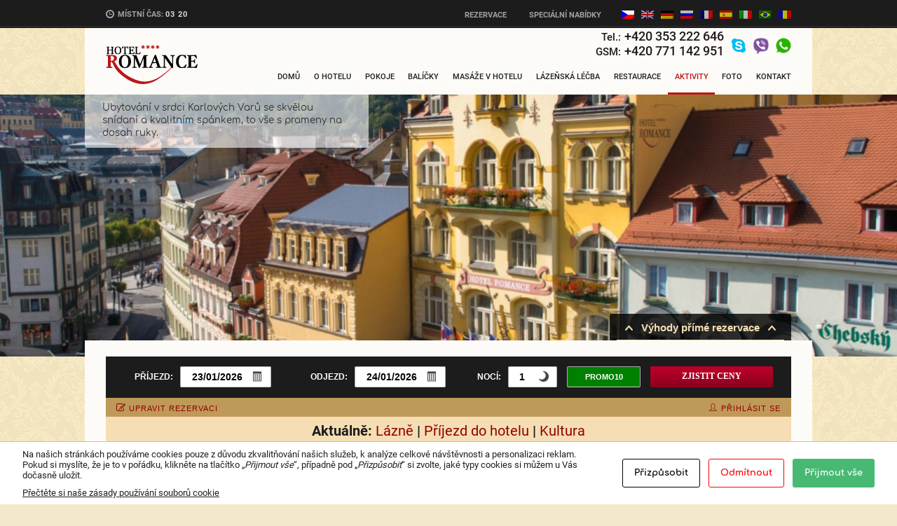

--- FILE ---
content_type: text/html; charset=UTF-8
request_url: https://www.hotelromance.cz/aktivity/vylety-do-okoli.html
body_size: 21854
content:
<!doctype html> <!--[if !IE]><html class="no-js non-ie" lang="cs"> <![endif]--> <!--[if IE 7 ]><html class="no-js ie7" lang="cs"> <![endif]--> <!--[if IE 8 ]><html class="no-js ie8" lang="cs"> <![endif]--> <!--[if IE 9 ]><html class="no-js ie9" lang="cs"> <![endif]--> <!--[if gt IE 9]><!--><html class="no-js" lang="cs"> <!--<![endif]--><head><meta charset="UTF-8"/><meta name="viewport" content="width=device-width, initial-scale=1.0, maximum-scale=1.0, user-scalable=0"><link rel="profile" href="http://gmpg.org/xfn/11"/><link rel="pingback" href="https://www.hotelromance.cz/xmlrpc.php"/><meta http-equiv="Cache-Control" content="no-cache, no-store, must-revalidate" /><meta http-equiv="Pragma" content="no-cache" /><meta http-equiv="Expires" content="0" /><meta name="coder" content="Miroslav Chmelík; e-mail: meky01[at]gmail[dot]com" /><meta name="author" content="Hotel Romance Karlovy Vary" /><meta name="copyright" content="Hotel Romance Karlovy Vary" /><meta name='robots' content='index, follow, max-image-preview:large, max-snippet:-1, max-video-preview:-1' /><style>img:is([sizes="auto" i], [sizes^="auto," i]) { contain-intrinsic-size: 3000px 1500px }</style><!-- <link media="all" href="https://www.hotelromance.cz/wp-content/cache/autoptimize/css/autoptimize_5951d6d9d6d997831bfbcbce8d13d8ac.css" rel="stylesheet"> -->
<link rel="stylesheet" type="text/css" href="//www.hotelromance.cz/wp-content/cache/wpfc-minified/1ptwwjnx/44hrx.css" media="all"/><!-- <link media="print" href="https://www.hotelromance.cz/wp-content/cache/autoptimize/css/autoptimize_043db9f996b729958028b90e39634eab.css" rel="stylesheet"> -->
<link rel="stylesheet" type="text/css" href="//www.hotelromance.cz/wp-content/cache/wpfc-minified/77i96yo3/44e31.css" media="print"/><!-- <link media="screen" href="https://www.hotelromance.cz/wp-content/cache/autoptimize/css/autoptimize_88ca2f24bcbbcaced9dcce030f6f8800.css" rel="stylesheet"> -->
<link rel="stylesheet" type="text/css" href="//www.hotelromance.cz/wp-content/cache/wpfc-minified/11bnab3n/44e31.css" media="screen"/><title>Výlety do okolí | Hotel&nbsp;Romance Karlovy&nbsp;Vary</title><link rel="canonical" href="https://www.hotelromance.cz/aktivity/vylety-do-okoli.html" /><meta property="og:locale" content="cs_CZ" /><meta property="og:type" content="article" /><meta property="og:title" content="Hotel&nbsp;Romance Karlovy&nbsp;Vary - Výlety do okolí" /><meta property="og:description" content="Svatošské skály   Svatošské skály se nachází pouhé 3km od Karlových Varů. Žulové skalní město bylo vytvořeno řekou Ohří,&hellip;Číst dále &#8250;" /><meta property="og:url" content="https://www.hotelromance.cz/aktivity/vylety-do-okoli.html" /><meta property="og:site_name" content="Hotel&nbsp;Romance Karlovy&nbsp;Vary" /><meta property="article:publisher" content="https://www.facebook.com/Hotel.Romance" /><meta property="article:modified_time" content="2025-08-18T11:54:43+00:00" /><meta property="og:image" content="https://www.hotelromance.cz/wp-content/uploads/2020/11/svatosske-skaly.jpg" /><meta name="twitter:card" content="summary_large_image" /><meta name="twitter:label1" content="Odhadovaná doba čtení" /><meta name="twitter:data1" content="16 minut" /><meta name="twitter:label2" content="Written by" /><meta name="twitter:data2" content="Hotel Romance, Lilit Bagdasaryan, Mariya Romanyuk" /> <script type="application/ld+json" class="yoast-schema-graph">{"@context":"https://schema.org","@graph":[{"@type":"WebPage","@id":"https://www.hotelromance.cz/aktivity/vylety-do-okoli.html","url":"https://www.hotelromance.cz/aktivity/vylety-do-okoli.html","name":"Hotel&nbsp;Romance Karlovy&nbsp;Vary - Výlety do okolí","isPartOf":{"@id":"https://www.hotelromance.cz/#website"},"primaryImageOfPage":{"@id":"https://www.hotelromance.cz/aktivity/vylety-do-okoli.html#primaryimage"},"image":{"@id":"https://www.hotelromance.cz/aktivity/vylety-do-okoli.html#primaryimage"},"thumbnailUrl":"https://www.hotelromance.cz/wp-content/uploads/2020/11/svatosske-skaly.jpg","datePublished":"2020-11-29T17:36:01+00:00","dateModified":"2025-08-18T11:54:43+00:00","breadcrumb":{"@id":"https://www.hotelromance.cz/aktivity/vylety-do-okoli.html#breadcrumb"},"inLanguage":"cs","potentialAction":[{"@type":"ReadAction","target":["https://www.hotelromance.cz/aktivity/vylety-do-okoli.html"]}]},{"@type":"ImageObject","inLanguage":"cs","@id":"https://www.hotelromance.cz/aktivity/vylety-do-okoli.html#primaryimage","url":"https://www.hotelromance.cz/wp-content/uploads/2020/11/svatosske-skaly.jpg","contentUrl":"https://www.hotelromance.cz/wp-content/uploads/2020/11/svatosske-skaly.jpg","width":800,"height":516},{"@type":"BreadcrumbList","@id":"https://www.hotelromance.cz/aktivity/vylety-do-okoli.html#breadcrumb","itemListElement":[{"@type":"ListItem","position":1,"name":"Hotel Romance Puškin","item":"https://www.hotelromance.cz/"},{"@type":"ListItem","position":2,"name":"Aktivity","item":"https://www.hotelromance.cz/aktivity.html"},{"@type":"ListItem","position":3,"name":"Výlety do okolí"}]},{"@type":"WebSite","@id":"https://www.hotelromance.cz/#website","url":"https://www.hotelromance.cz/","name":"Hotel&nbsp;Romance Karlovy&nbsp;Vary","description":"Oficiální stránky","publisher":{"@id":"https://www.hotelromance.cz/#organization"},"potentialAction":[{"@type":"SearchAction","target":{"@type":"EntryPoint","urlTemplate":"https://www.hotelromance.cz/?s={search_term_string}"},"query-input":"required name=search_term_string"}],"inLanguage":"cs"},{"@type":"Organization","@id":"https://www.hotelromance.cz/#organization","name":"Hotel Romance Karlovy Vary","url":"https://www.hotelromance.cz/","logo":{"@type":"ImageObject","inLanguage":"cs","@id":"https://www.hotelromance.cz/#/schema/logo/image/","url":"https://www.hotelromance.cz/wp-content/uploads/2013/09/logo.png","contentUrl":"https://www.hotelromance.cz/wp-content/uploads/2013/09/logo.png","width":196,"height":57,"caption":"Hotel Romance Karlovy Vary"},"image":{"@id":"https://www.hotelromance.cz/#/schema/logo/image/"},"sameAs":["https://www.facebook.com/Hotel.Romance","https://www.instagram.com/hotel_romance/","https://www.youtube.com/user/hotelromancecz"]}]}</script> <link rel="amphtml" href="https://www.hotelromance.cz/aktivity/vylety-do-okoli.html/amp" /><meta name="generator" content="AMP for WP 1.0.93.2"/><link rel='dns-prefetch' href='//fonts.googleapis.com' /><link rel="alternate" type="application/rss+xml" title="Hotel&nbsp;Romance Karlovy&nbsp;Vary &raquo; RSS zdroj" href="https://www.hotelromance.cz/feed" /><link rel="shortcut icon" href="https://www.hotelromance.cz/wp-content/uploads/2013/09/favicon.png" type="image/x-icon"/><style id='classic-theme-styles-inline-css' type='text/css'>/*! This file is auto-generated */
.wp-block-button__link{color:#fff;background-color:#32373c;border-radius:9999px;box-shadow:none;text-decoration:none;padding:calc(.667em + 2px) calc(1.333em + 2px);font-size:1.125em}.wp-block-file__button{background:#32373c;color:#fff;text-decoration:none}</style><style id='co-authors-plus-coauthors-style-inline-css' type='text/css'>.wp-block-co-authors-plus-coauthors.is-layout-flow [class*=wp-block-co-authors-plus]{display:inline}</style><style id='co-authors-plus-avatar-style-inline-css' type='text/css'>.wp-block-co-authors-plus-avatar :where(img){height:auto;max-width:100%;vertical-align:bottom}.wp-block-co-authors-plus-coauthors.is-layout-flow .wp-block-co-authors-plus-avatar :where(img){vertical-align:middle}.wp-block-co-authors-plus-avatar:is(.alignleft,.alignright){display:table}.wp-block-co-authors-plus-avatar.aligncenter{display:table;margin-inline:auto}</style><style id='co-authors-plus-image-style-inline-css' type='text/css'>.wp-block-co-authors-plus-image{margin-bottom:0}.wp-block-co-authors-plus-image :where(img){height:auto;max-width:100%;vertical-align:bottom}.wp-block-co-authors-plus-coauthors.is-layout-flow .wp-block-co-authors-plus-image :where(img){vertical-align:middle}.wp-block-co-authors-plus-image:is(.alignfull,.alignwide) :where(img){width:100%}.wp-block-co-authors-plus-image:is(.alignleft,.alignright){display:table}.wp-block-co-authors-plus-image.aligncenter{display:table;margin-inline:auto}</style><style id='global-styles-inline-css' type='text/css'>:root{--wp--preset--aspect-ratio--square: 1;--wp--preset--aspect-ratio--4-3: 4/3;--wp--preset--aspect-ratio--3-4: 3/4;--wp--preset--aspect-ratio--3-2: 3/2;--wp--preset--aspect-ratio--2-3: 2/3;--wp--preset--aspect-ratio--16-9: 16/9;--wp--preset--aspect-ratio--9-16: 9/16;--wp--preset--color--black: #000000;--wp--preset--color--cyan-bluish-gray: #abb8c3;--wp--preset--color--white: #ffffff;--wp--preset--color--pale-pink: #f78da7;--wp--preset--color--vivid-red: #cf2e2e;--wp--preset--color--luminous-vivid-orange: #ff6900;--wp--preset--color--luminous-vivid-amber: #fcb900;--wp--preset--color--light-green-cyan: #7bdcb5;--wp--preset--color--vivid-green-cyan: #00d084;--wp--preset--color--pale-cyan-blue: #8ed1fc;--wp--preset--color--vivid-cyan-blue: #0693e3;--wp--preset--color--vivid-purple: #9b51e0;--wp--preset--color--blue: #1874cd;--wp--preset--color--darkblue: #246694;--wp--preset--color--green: #41770b;--wp--preset--color--magenta: #b30b6a;--wp--preset--color--muddy: #B88557;--wp--preset--color--orange: #fe811a;--wp--preset--color--pink: #fe74a2;--wp--preset--color--purple: #6819c9;--wp--preset--color--red: #8b001f;--wp--preset--color--rust: #c6931a;--wp--preset--color--scarlet: #ed806d;--wp--preset--color--teal: #1ac6c4;--wp--preset--color--yellow: #c6c819;--wp--preset--gradient--vivid-cyan-blue-to-vivid-purple: linear-gradient(135deg,rgba(6,147,227,1) 0%,rgb(155,81,224) 100%);--wp--preset--gradient--light-green-cyan-to-vivid-green-cyan: linear-gradient(135deg,rgb(122,220,180) 0%,rgb(0,208,130) 100%);--wp--preset--gradient--luminous-vivid-amber-to-luminous-vivid-orange: linear-gradient(135deg,rgba(252,185,0,1) 0%,rgba(255,105,0,1) 100%);--wp--preset--gradient--luminous-vivid-orange-to-vivid-red: linear-gradient(135deg,rgba(255,105,0,1) 0%,rgb(207,46,46) 100%);--wp--preset--gradient--very-light-gray-to-cyan-bluish-gray: linear-gradient(135deg,rgb(238,238,238) 0%,rgb(169,184,195) 100%);--wp--preset--gradient--cool-to-warm-spectrum: linear-gradient(135deg,rgb(74,234,220) 0%,rgb(151,120,209) 20%,rgb(207,42,186) 40%,rgb(238,44,130) 60%,rgb(251,105,98) 80%,rgb(254,248,76) 100%);--wp--preset--gradient--blush-light-purple: linear-gradient(135deg,rgb(255,206,236) 0%,rgb(152,150,240) 100%);--wp--preset--gradient--blush-bordeaux: linear-gradient(135deg,rgb(254,205,165) 0%,rgb(254,45,45) 50%,rgb(107,0,62) 100%);--wp--preset--gradient--luminous-dusk: linear-gradient(135deg,rgb(255,203,112) 0%,rgb(199,81,192) 50%,rgb(65,88,208) 100%);--wp--preset--gradient--pale-ocean: linear-gradient(135deg,rgb(255,245,203) 0%,rgb(182,227,212) 50%,rgb(51,167,181) 100%);--wp--preset--gradient--electric-grass: linear-gradient(135deg,rgb(202,248,128) 0%,rgb(113,206,126) 100%);--wp--preset--gradient--midnight: linear-gradient(135deg,rgb(2,3,129) 0%,rgb(40,116,252) 100%);--wp--preset--font-size--small: 13px;--wp--preset--font-size--medium: 20px;--wp--preset--font-size--large: 36px;--wp--preset--font-size--x-large: 42px;--wp--preset--spacing--20: 0.44rem;--wp--preset--spacing--30: 0.67rem;--wp--preset--spacing--40: 1rem;--wp--preset--spacing--50: 1.5rem;--wp--preset--spacing--60: 2.25rem;--wp--preset--spacing--70: 3.38rem;--wp--preset--spacing--80: 5.06rem;--wp--preset--shadow--natural: 6px 6px 9px rgba(0, 0, 0, 0.2);--wp--preset--shadow--deep: 12px 12px 50px rgba(0, 0, 0, 0.4);--wp--preset--shadow--sharp: 6px 6px 0px rgba(0, 0, 0, 0.2);--wp--preset--shadow--outlined: 6px 6px 0px -3px rgba(255, 255, 255, 1), 6px 6px rgba(0, 0, 0, 1);--wp--preset--shadow--crisp: 6px 6px 0px rgba(0, 0, 0, 1);}:where(.is-layout-flex){gap: 0.5em;}:where(.is-layout-grid){gap: 0.5em;}body .is-layout-flex{display: flex;}.is-layout-flex{flex-wrap: wrap;align-items: center;}.is-layout-flex > :is(*, div){margin: 0;}body .is-layout-grid{display: grid;}.is-layout-grid > :is(*, div){margin: 0;}:where(.wp-block-columns.is-layout-flex){gap: 2em;}:where(.wp-block-columns.is-layout-grid){gap: 2em;}:where(.wp-block-post-template.is-layout-flex){gap: 1.25em;}:where(.wp-block-post-template.is-layout-grid){gap: 1.25em;}.has-black-color{color: var(--wp--preset--color--black) !important;}.has-cyan-bluish-gray-color{color: var(--wp--preset--color--cyan-bluish-gray) !important;}.has-white-color{color: var(--wp--preset--color--white) !important;}.has-pale-pink-color{color: var(--wp--preset--color--pale-pink) !important;}.has-vivid-red-color{color: var(--wp--preset--color--vivid-red) !important;}.has-luminous-vivid-orange-color{color: var(--wp--preset--color--luminous-vivid-orange) !important;}.has-luminous-vivid-amber-color{color: var(--wp--preset--color--luminous-vivid-amber) !important;}.has-light-green-cyan-color{color: var(--wp--preset--color--light-green-cyan) !important;}.has-vivid-green-cyan-color{color: var(--wp--preset--color--vivid-green-cyan) !important;}.has-pale-cyan-blue-color{color: var(--wp--preset--color--pale-cyan-blue) !important;}.has-vivid-cyan-blue-color{color: var(--wp--preset--color--vivid-cyan-blue) !important;}.has-vivid-purple-color{color: var(--wp--preset--color--vivid-purple) !important;}.has-black-background-color{background-color: var(--wp--preset--color--black) !important;}.has-cyan-bluish-gray-background-color{background-color: var(--wp--preset--color--cyan-bluish-gray) !important;}.has-white-background-color{background-color: var(--wp--preset--color--white) !important;}.has-pale-pink-background-color{background-color: var(--wp--preset--color--pale-pink) !important;}.has-vivid-red-background-color{background-color: var(--wp--preset--color--vivid-red) !important;}.has-luminous-vivid-orange-background-color{background-color: var(--wp--preset--color--luminous-vivid-orange) !important;}.has-luminous-vivid-amber-background-color{background-color: var(--wp--preset--color--luminous-vivid-amber) !important;}.has-light-green-cyan-background-color{background-color: var(--wp--preset--color--light-green-cyan) !important;}.has-vivid-green-cyan-background-color{background-color: var(--wp--preset--color--vivid-green-cyan) !important;}.has-pale-cyan-blue-background-color{background-color: var(--wp--preset--color--pale-cyan-blue) !important;}.has-vivid-cyan-blue-background-color{background-color: var(--wp--preset--color--vivid-cyan-blue) !important;}.has-vivid-purple-background-color{background-color: var(--wp--preset--color--vivid-purple) !important;}.has-black-border-color{border-color: var(--wp--preset--color--black) !important;}.has-cyan-bluish-gray-border-color{border-color: var(--wp--preset--color--cyan-bluish-gray) !important;}.has-white-border-color{border-color: var(--wp--preset--color--white) !important;}.has-pale-pink-border-color{border-color: var(--wp--preset--color--pale-pink) !important;}.has-vivid-red-border-color{border-color: var(--wp--preset--color--vivid-red) !important;}.has-luminous-vivid-orange-border-color{border-color: var(--wp--preset--color--luminous-vivid-orange) !important;}.has-luminous-vivid-amber-border-color{border-color: var(--wp--preset--color--luminous-vivid-amber) !important;}.has-light-green-cyan-border-color{border-color: var(--wp--preset--color--light-green-cyan) !important;}.has-vivid-green-cyan-border-color{border-color: var(--wp--preset--color--vivid-green-cyan) !important;}.has-pale-cyan-blue-border-color{border-color: var(--wp--preset--color--pale-cyan-blue) !important;}.has-vivid-cyan-blue-border-color{border-color: var(--wp--preset--color--vivid-cyan-blue) !important;}.has-vivid-purple-border-color{border-color: var(--wp--preset--color--vivid-purple) !important;}.has-vivid-cyan-blue-to-vivid-purple-gradient-background{background: var(--wp--preset--gradient--vivid-cyan-blue-to-vivid-purple) !important;}.has-light-green-cyan-to-vivid-green-cyan-gradient-background{background: var(--wp--preset--gradient--light-green-cyan-to-vivid-green-cyan) !important;}.has-luminous-vivid-amber-to-luminous-vivid-orange-gradient-background{background: var(--wp--preset--gradient--luminous-vivid-amber-to-luminous-vivid-orange) !important;}.has-luminous-vivid-orange-to-vivid-red-gradient-background{background: var(--wp--preset--gradient--luminous-vivid-orange-to-vivid-red) !important;}.has-very-light-gray-to-cyan-bluish-gray-gradient-background{background: var(--wp--preset--gradient--very-light-gray-to-cyan-bluish-gray) !important;}.has-cool-to-warm-spectrum-gradient-background{background: var(--wp--preset--gradient--cool-to-warm-spectrum) !important;}.has-blush-light-purple-gradient-background{background: var(--wp--preset--gradient--blush-light-purple) !important;}.has-blush-bordeaux-gradient-background{background: var(--wp--preset--gradient--blush-bordeaux) !important;}.has-luminous-dusk-gradient-background{background: var(--wp--preset--gradient--luminous-dusk) !important;}.has-pale-ocean-gradient-background{background: var(--wp--preset--gradient--pale-ocean) !important;}.has-electric-grass-gradient-background{background: var(--wp--preset--gradient--electric-grass) !important;}.has-midnight-gradient-background{background: var(--wp--preset--gradient--midnight) !important;}.has-small-font-size{font-size: var(--wp--preset--font-size--small) !important;}.has-medium-font-size{font-size: var(--wp--preset--font-size--medium) !important;}.has-large-font-size{font-size: var(--wp--preset--font-size--large) !important;}.has-x-large-font-size{font-size: var(--wp--preset--font-size--x-large) !important;}
:where(.wp-block-post-template.is-layout-flex){gap: 1.25em;}:where(.wp-block-post-template.is-layout-grid){gap: 1.25em;}
:where(.wp-block-columns.is-layout-flex){gap: 2em;}:where(.wp-block-columns.is-layout-grid){gap: 2em;}
:root :where(.wp-block-pullquote){font-size: 1.5em;line-height: 1.6;}</style><link rel='stylesheet' id='wpb-google-fonts-css' href='//fonts.googleapis.com/css?family=Open+Sans' type='text/css' media='all' /><style id='responsive-style-inline-css' type='text/css'>body {
font-family: Arial, Helvetica, sans-serif;
text-transform: inherit;
letter-spacing: 0px;
color: #666666;
font-weight: 400;
line-height: 1.5;
font-style: normal;
box-sizing: border-box;
font-size: 13px;
word-wrap: break-word;
}
h1,h2,h3,h4,h5,h6,
.theme-heading,
.widget-title,
.responsive-widget-recent-posts-title,
.comment-reply-title,
.entry-title a,
entry-title,
.sidebar-box,
.widget-title,
.site-title a, .site-description {
font-family: Arial, Helvetica, sans-serif;
text-transform: inherit;
letter-spacing: 0px;
color: #202020;
font-weight: 700;
line-height: 1.4;
font-style: normal;
}
a {
color: #990000;
}
a:hover {
color: #580014;
}
input, .widget-wrapper input[type=email], .widget-wrapper input[type=password], .widget-wrapper input[type=text], .widget-wrapper select {
color: #000000;
background-color: #ffffff;
border-color: #eaeaea;
}
input:focus, input[type=text]:focus {
background-color: #ffffff;
border-color: #eaeaea;
}
#content-woocommerce .product .single_add_to_cart_button, .added_to_cart.wc-forward, .woocommerce ul.products li.product .button,
input[type='submit'], input[type=button], a.button, .button, .call-to-action a.button, button, .woocommerce a.button, .woocommerce button.button, .woocommerce input.button,
.woocommerce #respond input#submit, .woocommerce .cart .button, .woocommerce .cart input.button, .woocommerce #respond input#submit.alt, .woocommerce a.button.alt, .woocommerce button.button.alt, .woocommerce input.button.alt {
color: #ffffff;
background-color: #990000;
white-space: normal !important;
text-align: center;
}
button:hover, input[type='submit']:hover, input[type=button]:hover, a.button:hover, .button:hover, .woocommerce a.button:hover, .woocommerce input.button:hover , .call-to-action a.button:hover,
#content-woocommerce .product .single_add_to_cart_button:hover, #content-woocommerce .product .single_add_to_cart_button:focus, .added_to_cart.wc-forward:hover, .added_to_cart.wc-forward:focus, .woocommerce ul.products li.product .button:hover, .woocommerce ul.products li.product .button:focus,
.woocommerce #respond input#submit:hover, .woocommerce #respond input#submit:hover, .woocommerce a.button:hover, .woocommerce button.button:hover, .woocommerce input.button:hover {
background-color: #c3081d;
}
.woocommerce a.button:disabled, .woocommerce a.button.disabled, .woocommerce a.button:disabled[disabled],
.woocommerce button.button:disabled,
.woocommerce button.button.disabled,
.woocommerce button.button:disabled[disabled],
.woocommerce input.button:disabled,
.woocommerce input.button.disabled,
.woocommerce input.button:disabled[disabled],
.woocommerce #respond input#submit:disabled,
.woocommerce #respond input#submit.disabled,
.woocommerce #respond input#submit:disabled[disabled] {
color: #ffffff;
background-color: #990000;
}
.woocommerce a.button.alt.disabled, .woocommerce a.button.alt:disabled, .woocommerce a.button.alt:disabled[disabled], .woocommerce a.button.alt.disabled:hover, .woocommerce a.button.alt:disabled:hover, .woocommerce a.button.alt:disabled[disabled]:hover,
.woocommerce button.button.alt.disabled,
.woocommerce button.button.alt:disabled,
.woocommerce button.button.alt:disabled[disabled],
.woocommerce button.button.alt.disabled:hover,
.woocommerce button.button.alt:disabled:hover,
.woocommerce button.button.alt:disabled[disabled]:hover,
.woocommerce input.button.alt.disabled,
.woocommerce input.button.alt:disabled,
.woocommerce input.button.alt:disabled[disabled],
.woocommerce input.button.alt.disabled:hover,
.woocommerce input.button.alt:disabled:hover,
.woocommerce input.button.alt:disabled[disabled]:hover,
.woocommerce #respond input#submit.alt.disabled,
.woocommerce #respond input#submit.alt:disabled,
.woocommerce #respond input#submit.alt:disabled[disabled],
.woocommerce #respond input#submit.alt.disabled:hover,
.woocommerce #respond input#submit.alt:disabled:hover,
.woocommerce #respond input#submit.alt:disabled[disabled]:hover{
background-color: #c3081d;
}
label {
color: #10659c;
font-family: Arial, Helvetica, sans-serif
}
.fullwidth-layout
.container, div#container {
width: 1285px;
max-width: 100%;
}
.boxed-layout
.content-area {
width: 1285px;
}
.team_member_2 {
font-size: 14px;
font-family: Arial, Helvetica, sans-serif;
}</style> <script type="text/javascript" src="https://www.hotelromance.cz/wp-includes/js/jquery/jquery.min.js" id="jquery-core-js"></script> <script type="text/javascript" src="https://www.hotelromance.cz/wp-includes/js/jquery/jquery-migrate.min.js" id="jquery-migrate-js"></script> <script type="text/javascript" src="https://www.hotelromance.cz/wp-content/plugins/weather-atlas/public/js/weather-atlas-public.min.js" id="weather-atlas-js"></script> <script type="text/javascript" src="https://www.hotelromance.cz/wp-content/plugins/weather-atlas/public/js/jquery-cookie.min.js" id="jquery-cookie-js"></script> <script type="text/javascript" src="https://www.hotelromance.cz/wp-content/themes/responsivepro/core/js/responsive-modernizr.min.js" id="modernizr-js"></script> <script type="text/javascript" id="foobox-free-min-js-before">/* Run FooBox FREE (v2.7.35) */
var FOOBOX = window.FOOBOX = {
ready: true,
disableOthers: false,
o: {wordpress: { enabled: true }, captions: { onlyShowOnHover: true, dataTitle: ["captionTitle","title"], dataDesc: ["captionDesc","description"] }, rel: '', excludes:'.fbx-link,.nofoobox,.nolightbox,a[href*="pinterest.com/pin/create/button/"]', affiliate : { enabled: false }, error: "Could not load the item"},
selectors: [
".gallery", ".wp-block-gallery", ".wp-caption", ".wp-block-image", "a:has(img[class*=wp-image-])", ".foobox"
],
pre: function( $ ){
// Custom JavaScript (Pre)
},
post: function( $ ){
// Custom JavaScript (Post)
// Custom Captions Code
},
custom: function( $ ){
// Custom Extra JS
}
};</script> <script type="text/javascript" src="https://www.hotelromance.cz/wp-content/plugins/foobox-image-lightbox/free/js/foobox.free.min.js" id="foobox-free-min-js"></script> <script type="text/javascript" src="https://www.hotelromance.cz/wp-content/plugins/rich-reviews/js/rich-reviews.js" id="rich-reviews-js"></script> <link rel="EditURI" type="application/rsd+xml" title="RSD" href="https://www.hotelromance.cz/xmlrpc.php?rsd" /><link rel='shortlink' href='https://www.hotelromance.cz/?p=13567' /><link rel="alternate" title="oEmbed (JSON)" type="application/json+oembed" href="https://www.hotelromance.cz/wp-json/oembed/1.0/embed?url=https%3A%2F%2Fwww.hotelromance.cz%2Faktivity%2Fvylety-do-okoli.html" /><link rel="alternate" title="oEmbed (XML)" type="text/xml+oembed" href="https://www.hotelromance.cz/wp-json/oembed/1.0/embed?url=https%3A%2F%2Fwww.hotelromance.cz%2Faktivity%2Fvylety-do-okoli.html&#038;format=xml" /> <script type="text/javascript" src="https://www.hotelromance.cz/x_otherContent/data/js/core.analytics.js"></script><meta name="ti-site-data" content="eyJyIjoiMTowITc6MCEzMDowIiwibyI6Imh0dHBzOlwvXC93d3cuaG90ZWxyb21hbmNlLmN6XC93cC1hZG1pblwvYWRtaW4tYWpheC5waHA/YWN0aW9uPXRpX29ubGluZV91c2Vyc19ib29raW5nJmFtcDtwPSUyRmFrdGl2aXR5JTJGdnlsZXR5LWRvLW9rb2xpLmh0bWwmYW1wO193cG5vbmNlPTM5NDcyMzgyYWIifQ==" /><meta name="ti-site-data" content="eyJyIjoiMTowITc6MCEzMDowIiwibyI6Imh0dHBzOlwvXC93d3cuaG90ZWxyb21hbmNlLmN6XC93cC1hZG1pblwvYWRtaW4tYWpheC5waHA/YWN0aW9uPXRpX29ubGluZV91c2Vyc19ob3RlbHMmYW1wO3A9JTJGYWt0aXZpdHklMkZ2eWxldHktZG8tb2tvbGkuaHRtbCZhbXA7X3dwbm9uY2U9OGU0YjRmZjczZCJ9" /><meta name="ti-site-data" content="eyJyIjoiMTowITc6MCEzMDowIiwibyI6Imh0dHBzOlwvXC93d3cuaG90ZWxyb21hbmNlLmN6XC93cC1hZG1pblwvYWRtaW4tYWpheC5waHA/YWN0aW9uPXRpX29ubGluZV91c2Vyc190cmlwYWR2aXNvciZhbXA7cD0lMkZha3Rpdml0eSUyRnZ5bGV0eS1kby1va29saS5odG1sJmFtcDtfd3Bub25jZT1iYWIxYzEwMWIyIn0=" /><meta name="ti-site-data" content="eyJyIjoiMTowITc6MCEzMDowIiwibyI6Imh0dHBzOlwvXC93d3cuaG90ZWxyb21hbmNlLmN6XC93cC1hZG1pblwvYWRtaW4tYWpheC5waHA/YWN0aW9uPXRpX29ubGluZV91c2Vyc19leHBlZGlhJmFtcDtwPSUyRmFrdGl2aXR5JTJGdnlsZXR5LWRvLW9rb2xpLmh0bWwmYW1wO193cG5vbmNlPWEwNTczNDI1NTAifQ==" /><script type="text/javascript">(function(url){
if(/(?:Chrome\/26\.0\.1410\.63 Safari\/537\.31|WordfenceTestMonBot)/.test(navigator.userAgent)){ return; }
var addEvent = function(evt, handler) {
if (window.addEventListener) {
document.addEventListener(evt, handler, false);
} else if (window.attachEvent) {
document.attachEvent('on' + evt, handler);
}
};
var removeEvent = function(evt, handler) {
if (window.removeEventListener) {
document.removeEventListener(evt, handler, false);
} else if (window.detachEvent) {
document.detachEvent('on' + evt, handler);
}
};
var evts = 'contextmenu dblclick drag dragend dragenter dragleave dragover dragstart drop keydown keypress keyup mousedown mousemove mouseout mouseover mouseup mousewheel scroll'.split(' ');
var logHuman = function() {
if (window.wfLogHumanRan) { return; }
window.wfLogHumanRan = true;
var wfscr = document.createElement('script');
wfscr.type = 'text/javascript';
wfscr.async = true;
wfscr.src = url + '&r=' + Math.random();
(document.getElementsByTagName('head')[0]||document.getElementsByTagName('body')[0]).appendChild(wfscr);
for (var i = 0; i < evts.length; i++) {
removeEvent(evts[i], logHuman);
}
};
for (var i = 0; i < evts.length; i++) {
addEvent(evts[i], logHuman);
}
})('//www.hotelromance.cz/?wordfence_lh=1&hid=B27636AB697BAB1E62B917D02FBC59D6');</script><meta name="ti-site-data" content="eyJyIjoiMTowITc6MCEzMDowIiwibyI6Imh0dHBzOlwvXC93d3cuaG90ZWxyb21hbmNlLmN6XC93cC1hZG1pblwvYWRtaW4tYWpheC5waHA/YWN0aW9uPXRpX29ubGluZV91c2Vyc19nb29nbGUmYW1wO3A9JTJGYWt0aXZpdHklMkZ2eWxldHktZG8tb2tvbGkuaHRtbCZhbXA7X3dwbm9uY2U9NzhkMjUzMzgwYyJ9" /><link hreflang="cs" href="https://www.hotelromance.cz/cs/aktivity/vylety-do-okoli.html" rel="alternate" /><link hreflang="en" href="https://www.hotelromance.cz/en/aktivity/vylety-do-okoli.html" rel="alternate" /><link hreflang="de" href="https://www.hotelromance.cz/de/aktivity/vylety-do-okoli.html" rel="alternate" /><link hreflang="ru" href="https://www.hotelromance.cz/ru/aktivity/vylety-do-okoli.html" rel="alternate" /><link hreflang="fr" href="https://www.hotelromance.cz/fr/aktivity/vylety-do-okoli.html" rel="alternate" /><link hreflang="es" href="https://www.hotelromance.cz/es/aktivity/vylety-do-okoli.html" rel="alternate" /><link hreflang="pl" href="https://www.hotelromance.cz/pl/aktivity/vylety-do-okoli.html" rel="alternate" /><link hreflang="it" href="https://www.hotelromance.cz/it/aktivity/vylety-do-okoli.html" rel="alternate" /><link hreflang="pt" href="https://www.hotelromance.cz/pt/aktivity/vylety-do-okoli.html" rel="alternate" /><link hreflang="ro" href="https://www.hotelromance.cz/ro/aktivity/vylety-do-okoli.html" rel="alternate" /><link hreflang="zh" href="https://www.hotelromance.cz/zh/aktivity/vylety-do-okoli.html" rel="alternate" /><link hreflang="ja" href="https://www.hotelromance.cz/ja/aktivity/vylety-do-okoli.html" rel="alternate" /><link hreflang="ko" href="https://www.hotelromance.cz/ko/aktivity/vylety-do-okoli.html" rel="alternate" /><link hreflang="ar" href="https://www.hotelromance.cz/ar/aktivity/vylety-do-okoli.html" rel="alternate" /><link hreflang="x-default" href="https://www.hotelromance.cz/aktivity/vylety-do-okoli.html" rel="alternate" /> <script>jQuery(document).ready(function(){
var copyright_text = "Hotel Romance";
var cyberchimps_link = "";
var siteurl = "https://www.hotelromance.cz";
if(copyright_text == "")
{
jQuery(".copyright #copyright_link").text(" "+"Default copyright text");
}
else{
jQuery(".copyright #copyright_link").text(" "+copyright_text);
}
jQuery(".copyright #copyright_link").attr('href',siteurl);
if(cyberchimps_link == 1)
{
jQuery(".powered").css("display","block");
}
else{
jQuery(".powered").css("display","none");
}
});</script>  <script type="text/javascript" src="https://www.hotelromance.cz/x_otherContent/data/js/jquery.scrolltofixed.js"></script> <script type="text/javascript" src="https://www.hotelromance.cz/x_otherContent/data/js/hoverIntent.js"></script> <script type="text/javascript" src="https://www.hotelromance.cz/x_otherContent/data/js/superfish.min.js"></script> <script type="text/javascript" src="https://www.hotelromance.cz/x_otherContent/data/js/core.header.js?ver=1.5"></script> <script type="text/javascript" src="https://www.hotelromance.cz/x_otherContent/data/js/tooltipster.bundle.min.js"></script> <meta name='wmail-verification' content='e38f095483f1e821ebdcf84bceb7779f' /><meta name="naver-site-verification" content="9441f832c383b719eaa1dbcc227f5d440a2c44de"/> <style type="text/css" id="custom-background-css">body.custom-background { background-color: #f4e8cb; background-image: url("https://www.hotelromance.cz/wp-content/uploads/2013/09/background.jpg"); background-position: center top; background-size: auto; background-repeat: repeat; background-attachment: fixed; }</style> <script type="application/ld+json">{
"@context": "http://schema.org",
"@type": "BreadcrumbList",
"itemListElement": [
{
"@type": "ListItem",
"position": 1,
"name": "cs",
"item": {
"@type": "WebPage",
"@id": "https://www.hotelromance.cz/cs/"
}
},
{
"@type": "ListItem",
"position": 2,
"name": "Aktivity",
"item": {
"@type": "WebPage",
"@id": "https://www.hotelromance.cz/aktivity.html"
}
},
{
"@type": "ListItem",
"position": 3,
"name": "V\u00fdlety do okol\u00ed",
"item": {
"@type": "WebPage",
"@id": "https://www.hotelromance.cz/aktivity/vylety-do-okoli.html"
}
}
]
}</script><style type="text/css" id="cookies-and-content-security-policy-css-custom"></style><link rel="icon" href="https://www.hotelromance.cz/wp-content/uploads/2013/09/favicon.png" sizes="32x32" /><link rel="icon" href="https://www.hotelromance.cz/wp-content/uploads/2013/09/favicon.png" sizes="192x192" /><link rel="apple-touch-icon" href="https://www.hotelromance.cz/wp-content/uploads/2013/09/favicon.png" /><meta name="msapplication-TileImage" content="https://www.hotelromance.cz/wp-content/uploads/2013/09/favicon.png" /><style type="text/css" id="customizer_styles">/*Team label*/
a {
color: #900000;
}
input[type='reset'], input[type='button'], input[type='submit'] {
font-family: Arial, Helvetica, sans-serif;
}</style> <script type='application/ld+json'>{"@context":"http:\/\/schema.org","@type":"Hotel","@id":"#hotelRomancePuskinCs","name":"Hotel Romance Pu\u0161kin","url":"https:\/\/www.hotelromance.cz\/cs","image":"https:\/\/www.hotelromance.cz\/x_otherContent\/data\/images\/hotelRatingImage.jpg","telephone":"+420 353 222 646","priceRange":"Book directly and save!","aggregateRating":{"@type":"AggregateRating","ratingValue":9,"bestRating":10,"reviewCount":800},"address":{"@type":"PostalAddress","streetAddress":"Tr\u017ei\u0161t\u011b 37","addressLocality":"Karlovy Vary","addressRegion":"Karlovarsk\u00fd kraj","postalCode":"360 01","addressCountry":{"@type":"country","name":"\u010cesk\u00e1 republika"}}}</script> <style type="text/css">#header > p#phone_number_temp {
margin: 0;
padding: 0;
color: #241a1c !important;
white-space: nowrap;
overflow: hidden;
font-family: Roboto !important;
font-weight: 500 !important;
font-size: 18px;
vertical-align: middle;
position: relative;
top: -21px;
line-height: 20px;
}
#header > p#phone_number_temp span {
cursor: default;
font-size: 15px;
width: 45px;
padding-right: 5px;
display: inline-block;			
}
#header > p#phone_number_temp a {
font-weight: 500;
color: #241a1c !important;
}
#header > p#phone_number_temp i {
font-size: 15px;
font-style: normal;
font-weight: normal;
}
#header > div#free_calls.temporarily {
top: -18px;
}
@media screen and (max-width:980px){
#header > p#phone_number_temp {
margin-left: 110px;
top: -11px;
}
#header > div#free_calls.temporarily {
top: -10px;
}
}
@media screen and (max-width:850px){
#header > p#phone_number_temp {
top: -6px;
}
#header > div#free_calls.temporarily {
display: none !important;
}
}
@media screen and (max-width:500px){
#header > p#phone_number_temp {
margin-left: 0px;	
right: 0px;
}
}
@media screen and (max-width:430px){
#header > p#phone_number_temp span {
display: none !important;
}
}</style> <script>var bookolo = {hotel: 803, language: 'cs'}</script> <script src="https://www.bookoloengine.com/v3/bookolo-offers.min.js"></script>  <script>if (readCookie('cookies_and_content_security_policy') === null
|| readCookie('cookies_and_content_security_policy') === "[]"
|| readCookie('cookies_and_content_security_policy') === "[%22experience%22]") {
console.log("Deleting rejected third-party cookies...");
document.cookie = '_fbp=; Path=/; Domain=.hotelromance.cz; Expires=Thu, 01 Jan 1970 00:00:01 GMT;';
document.cookie = '_gid=; Path=/; Domain=.hotelromance.cz; Expires=Thu, 01 Jan 1970 00:00:01 GMT;';
document.cookie = '_ga=; Path=/; Domain=.hotelromance.cz; Expires=Thu, 01 Jan 1970 00:00:01 GMT;';
document.cookie = '_gat_UA-17094364-1=; Path=/; Domain=.hotelromance.cz; Expires=Thu, 01 Jan 1970 00:00:01 GMT;';
document.cookie = '_ga_C1TEBVG96J=; Path=/; Domain=.hotelromance.cz; Expires=Thu, 01 Jan 1970 00:00:01 GMT;';
} else if (readCookie('cookies_and_content_security_policy') !== null) {
if (readCookie('cookies_and_content_security_policy').includes("%22statistics%22")
|| readCookie('cookies_and_content_security_policy').includes("%22markerting%22")) {
(function(w,d,s,l,i){w[l]=w[l]||[];w[l].push({'gtm.start':
new Date().getTime(),event:'gtm.js'});var f=d.getElementsByTagName(s)[0],
j=d.createElement(s),dl=l!='dataLayer'?'&l='+l:'';j.async=true;j.src=
'https://www.googletagmanager.com/gtm.js?id='+i+dl;f.parentNode.insertBefore(j,f);
})(window,document,'script','dataLayer','GTM-M6P4F45');
}
}</script> </head><body class="wp-singular page-template page-template-landing-subpage page-template-landing-subpage-php page page-id-13567 page-child parent-pageid-12969 custom-background wp-theme-responsivepro notranslate modal-cacsp-open-no-backdrop"> <noscript><iframe src="https://www.googletagmanager.com/ns.html?id=GTM-M6P4F45"
height="0" width="0" style="display:none;visibility:hidden"></iframe></noscript><div id="header_top"><div class="skip-container cf" style="display:none;"> <a class="skip-link screen-reader-text focusable" href="#content">&darr; Skip to Main Content</a></div><div id="header_top_content"> <span id="stimec"></span><ul class="language-chooser language-chooser-image qtranxs_language_chooser" id="topQTrans-chooser"><li class="lang-cs active"><a href="https://www.hotelromance.cz/cs/aktivity/vylety-do-okoli.html" hreflang="cs" title="Česky (cs)" class="qtranxs_image qtranxs_image_cs"><img src="https://www.hotelromance.cz/wp-content/plugins/qtranslate-x/flags/cz.png" width="18" height="12" alt="Česky (cs)" /><span style="display:none">Česky</span></a></li><li class="lang-en"><a href="https://www.hotelromance.cz/en/aktivity/vylety-do-okoli.html" hreflang="en" title="English (en)" class="qtranxs_image qtranxs_image_en"><img src="https://www.hotelromance.cz/wp-content/plugins/qtranslate-x/flags/gb.png" width="18" height="12" alt="English (en)" /><span style="display:none">English</span></a></li><li class="lang-de"><a href="https://www.hotelromance.cz/de/aktivity/vylety-do-okoli.html" hreflang="de" title="Deutsch (de)" class="qtranxs_image qtranxs_image_de"><img src="https://www.hotelromance.cz/wp-content/plugins/qtranslate-x/flags/de.png" width="18" height="12" alt="Deutsch (de)" /><span style="display:none">Deutsch</span></a></li><li class="lang-ru"><a href="https://www.hotelromance.cz/ru/aktivity/vylety-do-okoli.html" hreflang="ru" title="русский (ru)" class="qtranxs_image qtranxs_image_ru"><img src="https://www.hotelromance.cz/wp-content/plugins/qtranslate-x/flags/ru.png" width="18" height="12" alt="русский (ru)" /><span style="display:none">русский</span></a></li><li class="lang-fr"><a href="https://www.hotelromance.cz/fr/aktivity/vylety-do-okoli.html" hreflang="fr" title="Français (fr)" class="qtranxs_image qtranxs_image_fr"><img src="https://www.hotelromance.cz/wp-content/plugins/qtranslate-x/flags/fr.png" width="18" height="12" alt="Français (fr)" /><span style="display:none">Français</span></a></li><li class="lang-es"><a href="https://www.hotelromance.cz/es/aktivity/vylety-do-okoli.html" hreflang="es" title="Español (es)" class="qtranxs_image qtranxs_image_es"><img src="https://www.hotelromance.cz/wp-content/plugins/qtranslate-x/flags/es.png" width="18" height="12" alt="Español (es)" /><span style="display:none">Español</span></a></li><li class="lang-it"><a href="https://www.hotelromance.cz/it/aktivity/vylety-do-okoli.html" hreflang="it" title="Italiano (it)" class="qtranxs_image qtranxs_image_it"><img src="https://www.hotelromance.cz/wp-content/plugins/qtranslate-x/flags/it.png" width="18" height="12" alt="Italiano (it)" /><span style="display:none">Italiano</span></a></li><li class="lang-pt"><a href="https://www.hotelromance.cz/pt/aktivity/vylety-do-okoli.html" hreflang="pt" title="Português do Brasil (pt)" class="qtranxs_image qtranxs_image_pt"><img src="https://www.hotelromance.cz/wp-content/plugins/qtranslate-x/flags/br.png" width="18" height="12" alt="Português do Brasil (pt)" /><span style="display:none">Português do Brasil</span></a></li><li class="lang-ro"><a href="https://www.hotelromance.cz/ro/aktivity/vylety-do-okoli.html" hreflang="ro" title="Română (ro)" class="qtranxs_image qtranxs_image_ro"><img src="https://www.hotelromance.cz/wp-content/plugins/qtranslate-x/flags/ro.png" width="18" height="12" alt="Română (ro)" /><span style="display:none">Română</span></a></li></ul><div class="qtranxs_widget_end"></div><ul id="menu-zvlastni-menu" class="top-menu"><li id="menu-item-9836" class="menu-item menu-item-type-post_type menu-item-object-page menu-item-9836"><a href="https://www.hotelromance.cz/booking.html">Rezervace</a></li><li id="menu-item-9837" class="menu-item menu-item-type-post_type menu-item-object-page menu-item-9837"><a href="https://www.hotelromance.cz/specialni-nabidky.html">Speciální nabídky</a></li></ul></div></div><div id="container" class="hfeed"><div id="header"><div id="logo"> <a href="https://www.hotelromance.cz/cs/"><img src="https://www.hotelromance.cz/wp-content/uploads/2020/10/logo_bezpuskin.png" width="196" height="57" alt="Hotel&nbsp;Romance Karlovy&nbsp;Vary"/></a></div><p id="phone_number_temp"><span>Tel.: </span><a href="tel:+420353222646">+420 353 222 646</a><br/><span>GSM: </span><a href="tel:+420771142951">+420 771 142 951</a></p><div id="free_calls" class="temporarily"><div id="SkypeButton_Call"><a href="skype:hotel.romanceKV?call"><img class="tooltipstr" src="https://www.hotelromance.cz/x_otherContent/data/images/fc_skype_icon.png" width="22" height="24" title="Klikněte na ikonu pro zahájení telefonního hovoru přes Skype" alt="Skype_icon" /></a></div><div id="ViberButton_Call"><img class="tooltipstr" src="https://www.hotelromance.cz/x_otherContent/data/images/fc_viber_icon.png" width="22" height="24" title="Přidejte si naše číslo do kontaktů a volejte nám zdarma přes Viber" alt="Viber_icon" /></div><div id="WhatsAppButton_Call"><img class="tooltipstr" src="https://www.hotelromance.cz/x_otherContent/data/images/fc_whatsapp_icon.png" width="22" height="24" title="Přidejte si naše číslo do kontaktů a volejte nám zdarma přes WhatsApp" alt="WhatsApp_icon" /></div></div><nav class="main-nav"><ul id="menu-zakladni-menu" class="menu"><li id="menu-item-9877" class="menu-item menu-item-type-post_type menu-item-object-page menu-item-home menu-item-9877"><a href="https://www.hotelromance.cz/">Domů</a></li><li id="menu-item-9984" class="menu-item menu-item-type-post_type menu-item-object-page menu-item-has-children menu-item-9984"><a href="https://www.hotelromance.cz/o-hotelu.html">O hotelu</a><ul class="sub-menu"><li id="menu-item-9879" class="menu-item menu-item-type-post_type menu-item-object-page menu-item-9879"><a href="https://www.hotelromance.cz/o-hotelu/lokalita.html">Lokalita</a></li><li id="menu-item-9985" class="menu-item menu-item-type-post_type menu-item-object-page menu-item-9985"><a href="https://www.hotelromance.cz/o-hotelu/vybaveni-a-sluzby.html">Vybavení a služby</a></li><li id="menu-item-9881" class="menu-item menu-item-type-post_type menu-item-object-page menu-item-9881"><a href="https://www.hotelromance.cz/o-hotelu/hotelova-politika-a-ceny.html">Hotelová politika a ceny</a></li><li id="menu-item-17793" class="menu-item menu-item-type-post_type menu-item-object-page menu-item-17793"><a href="https://www.hotelromance.cz/o-hotelu/ubytovaci-rad.html">Všeobecné informace</a></li><li id="menu-item-9882" class="menu-item menu-item-type-post_type menu-item-object-page menu-item-9882"><a href="https://www.hotelromance.cz/o-hotelu/garance-nejnizsi-ceny.html">Garance nejnižší ceny</a></li><li id="menu-item-9883" class="menu-item menu-item-type-post_type menu-item-object-page menu-item-9883"><a href="https://www.hotelromance.cz/o-hotelu/volny-cas.html">Volný čas</a></li><li id="menu-item-9884" class="menu-item menu-item-type-post_type menu-item-object-page menu-item-9884"><a href="https://www.hotelromance.cz/o-hotelu/historie.html">Historie</a></li><li id="menu-item-17292" class="menu-item menu-item-type-post_type menu-item-object-page menu-item-17292"><a href="https://www.hotelromance.cz/faq.html">FAQ</a></li></ul></li><li id="menu-item-9838" class="menu-item menu-item-type-post_type menu-item-object-page menu-item-has-children menu-item-9838"><a href="https://www.hotelromance.cz/pokoje.html">Pokoje</a><ul class="sub-menu"><li id="menu-item-9839" class="menu-item menu-item-type-post_type menu-item-object-page menu-item-9839"><a href="https://www.hotelromance.cz/pokoje/economy.html">Economy</a></li><li id="menu-item-9840" class="menu-item menu-item-type-post_type menu-item-object-page menu-item-9840"><a href="https://www.hotelromance.cz/pokoje/standard.html">Standard</a></li><li id="menu-item-9841" class="menu-item menu-item-type-post_type menu-item-object-page menu-item-9841"><a href="https://www.hotelromance.cz/pokoje/superior.html">Superior Plus</a></li><li id="menu-item-9842" class="menu-item menu-item-type-post_type menu-item-object-page menu-item-9842"><a href="https://www.hotelromance.cz/pokoje/exclusive.html">Exclusive</a></li><li id="menu-item-9982" class="menu-item menu-item-type-post_type menu-item-object-page menu-item-9982"><a href="https://www.hotelromance.cz/pokoje/de-luxe-balcony.html">De Luxe Balcony</a></li><li id="menu-item-9845" class="menu-item menu-item-type-post_type menu-item-object-page menu-item-9845"><a href="https://www.hotelromance.cz/pokoje/suite-exclusive.html">Suite Exclusive</a></li><li id="menu-item-9846" class="menu-item menu-item-type-post_type menu-item-object-page menu-item-9846"><a href="https://www.hotelromance.cz/pokoje/grand-suite.html">Grand Suite</a></li><li id="menu-item-9844" class="menu-item menu-item-type-post_type menu-item-object-page menu-item-9844"><a href="https://www.hotelromance.cz/pokoje/family-apartma.html">Family Apartmá</a></li><li id="menu-item-9847" class="menu-item menu-item-type-post_type menu-item-object-page menu-item-9847"><a href="https://www.hotelromance.cz/pokoje/srovnani-pokoju.html">Srovnání pokojů</a></li></ul></li><li id="menu-item-9885" class="menu-item menu-item-type-post_type menu-item-object-page menu-item-has-children menu-item-9885"><a href="https://www.hotelromance.cz/balicky.html">Balíčky</a><ul class="sub-menu"><li id="menu-item-16444" class="menu-item menu-item-type-post_type menu-item-object-page menu-item-16444"><a href="https://www.hotelromance.cz/balicky/balicek-s-navstevou-bazenu.html">Balíček s návštěvou bazénu</a></li><li id="menu-item-9889" class="menu-item menu-item-type-post_type menu-item-object-page menu-item-9889"><a href="https://www.hotelromance.cz/balicky/balicek-romance.html">Balíček Romance</a></li><li id="menu-item-15250" class="menu-item menu-item-type-post_type menu-item-object-page menu-item-15250"><a href="https://www.hotelromance.cz/balicky/luxusni-romanticky-pobyt.html">Luxusní romantický pobyt</a></li><li id="menu-item-15320" class="menu-item menu-item-type-post_type menu-item-object-page menu-item-15320"><a href="https://www.hotelromance.cz/balicky/wellness-balicek.html">Balíček Wellness</a></li><li id="menu-item-18255" class="menu-item menu-item-type-post_type menu-item-object-page menu-item-18255"><a href="https://www.hotelromance.cz/balicky/golfovy-balicek.html">Golfový balíček</a></li><li id="menu-item-15083" class="menu-item menu-item-type-post_type menu-item-object-page menu-item-15083"><a href="https://www.hotelromance.cz/balicky/velky-balicek-unesco.html">Balíček UNESCO</a></li></ul></li><li id="menu-item-15982" class="menu-item menu-item-type-post_type menu-item-object-page menu-item-15982"><a href="https://www.hotelromance.cz/masaze-v-hotelu.html">Masáže v hotelu</a></li><li id="menu-item-9890" class="menu-item menu-item-type-post_type menu-item-object-page menu-item-has-children menu-item-9890"><a href="https://www.hotelromance.cz/lazenska-lecba.html">Lázeňská léčba</a><ul class="sub-menu"><li id="menu-item-9891" class="menu-item menu-item-type-post_type menu-item-object-page menu-item-9891"><a href="https://www.hotelromance.cz/lazenska-lecba/lecive-prameny-a-kolonady.html">Léčivé prameny a kolonády</a></li><li id="menu-item-15168" class="menu-item menu-item-type-post_type menu-item-object-page menu-item-15168"><a href="https://www.hotelromance.cz/lazenska-lecba/lecebne-balicky.html">Léčebné balíčky</a></li><li id="menu-item-9894" class="menu-item menu-item-type-post_type menu-item-object-page menu-item-9894"><a href="https://www.hotelromance.cz/lazenska-lecba/historie-lecby.html">Historie léčby</a></li></ul></li><li id="menu-item-6928" class="menu-item menu-item-type-post_type menu-item-object-page menu-item-has-children menu-item-6928"><a href="https://www.hotelromance.cz/restaurace.html">Restaurace</a><ul class="sub-menu"><li id="menu-item-6929" class="menu-item menu-item-type-post_type menu-item-object-page menu-item-6929"><a href="https://www.hotelromance.cz/restaurace/plna-penze-polopenze.html">Plná penze &#038; polopenze</a></li><li id="menu-item-6930" class="menu-item menu-item-type-post_type menu-item-object-page menu-item-6930"><a href="https://www.hotelromance.cz/restaurace/snidane.html">Snídaně</a></li><li id="menu-item-6931" class="menu-item menu-item-type-post_type menu-item-object-page menu-item-6931"><a href="https://www.hotelromance.cz/restaurace/jidelni-listek.html">Jídelní lístek</a></li><li id="menu-item-6932" class="menu-item menu-item-type-post_type menu-item-object-page menu-item-6932"><a href="https://www.hotelromance.cz/restaurace/napojovy-listek.html">Nápojový lístek</a></li><li id="menu-item-6933" class="menu-item menu-item-type-post_type menu-item-object-page menu-item-6933"><a href="https://www.hotelromance.cz/restaurace/vinny-listek.html">Vinný lístek</a></li><li id="menu-item-6934" class="menu-item menu-item-type-post_type menu-item-object-page menu-item-6934"><a href="https://www.hotelromance.cz/restaurace/room-service.html">Room Service</a></li><li id="menu-item-6935" class="menu-item menu-item-type-post_type menu-item-object-page menu-item-6935"><a href="https://www.hotelromance.cz/restaurace/skupinove-menu.html">Skupinové menu</a></li><li id="menu-item-6936" class="menu-item menu-item-type-post_type menu-item-object-page menu-item-6936"><a href="https://www.hotelromance.cz/restaurace/rezervace-mist.html">Rezervace míst</a></li><li id="menu-item-6937" class="menu-item menu-item-type-post_type menu-item-object-page menu-item-6937"><a href="https://www.hotelromance.cz/restaurace/ohlasy-hodnoceni-hostu.html">Ohlasy – Hodnocení hostů</a></li><li id="menu-item-8941" class="menu-item menu-item-type-post_type menu-item-object-page menu-item-8941"><a href="https://www.hotelromance.cz/restaurace/nabidka-volnych-mist-kariera.html">Nabídka volných míst – <b>Kariéra</b></a></li><li id="menu-item-8942" class="menu-item menu-item-type-post_type menu-item-object-page menu-item-8942"><a href="https://www.hotelromance.cz/restaurace/kontakt.html">Kontakt – Restaurace</a></li></ul></li><li id="menu-item-14065" class="menu-item menu-item-type-post_type menu-item-object-page current-page-ancestor current-menu-ancestor current-menu-parent current-page-parent current_page_parent current_page_ancestor menu-item-has-children menu-item-14065"><a href="https://www.hotelromance.cz/aktivity.html">Aktivity</a><ul class="sub-menu"><li id="menu-item-14088" class="menu-item menu-item-type-post_type menu-item-object-page menu-item-14088"><a href="https://www.hotelromance.cz/aktivity/pesi-stezky.html">Pěší stezky</a></li><li id="menu-item-14086" class="menu-item menu-item-type-post_type menu-item-object-page menu-item-14086"><a href="https://www.hotelromance.cz/aktivity/cyklostezky.html">Cyklostezky</a></li><li id="menu-item-14084" class="menu-item menu-item-type-post_type menu-item-object-page menu-item-14084"><a href="https://www.hotelromance.cz/aktivity/sport.html">Sport</a></li><li id="menu-item-14085" class="menu-item menu-item-type-post_type menu-item-object-page current-menu-item page_item page-item-13567 current_page_item menu-item-14085"><a href="https://www.hotelromance.cz/aktivity/vylety-do-okoli.html">Výlety do okolí</a></li><li id="menu-item-14087" class="menu-item menu-item-type-post_type menu-item-object-page menu-item-14087"><a href="https://www.hotelromance.cz/aktivity/kultura.html">Kultura</a></li><li id="menu-item-14083" class="menu-item menu-item-type-post_type menu-item-object-page menu-item-14083"><a href="https://www.hotelromance.cz/aktivity/pro-deti.html">Pro děti</a></li></ul></li><li id="menu-item-10352" class="menu-item menu-item-type-post_type menu-item-object-page menu-item-10352"><a href="https://www.hotelromance.cz/fotogalerie.html">Foto</a></li><li id="menu-item-9896" class="menu-item menu-item-type-post_type menu-item-object-page menu-item-has-children menu-item-9896"><a href="https://www.hotelromance.cz/kontakt.html">Kontakt</a><ul class="sub-menu"><li id="menu-item-9897" class="menu-item menu-item-type-post_type menu-item-object-page menu-item-9897"><a href="https://www.hotelromance.cz/kontakt/prijezd-karlovy-vary.html">Příjezd</a></li><li id="menu-item-9898" class="menu-item menu-item-type-post_type menu-item-object-page menu-item-9898"><a href="https://www.hotelromance.cz/kontakt/prijezd-skupiny.html">Příjezd skupiny</a></li></ul></li></ul></nav></div><div id="logo_text"><div> Ubytování v&nbsp;srdci Karlových Varů se skvělou snídaní a&nbsp;kvalitním spánkem, to vše s&nbsp;prameny na dosah ruky. <span onclick="javascript:showLogoText(true);"></span></div></div><div id="page_main_slider"><div style="width:100%;padding-top:29.18%;position:relative;overflow:hidden;"><style type="text/css">#soliloquy-container-14101 {
margin-bottom: 0px !important;
position: absolute;
top: 0;
left: 0;
right: 0;
bottom: 0;
}
#soliloquy-container-14101 .soliloquy-controls-direction {
display: block !important;
}
#soliloquy-container-14101 .soliloquy-slides img {
margin: 0 auto;
}
#soliloquy-container-14101 .soliloquy-controls-direction .soliloquy-prev,
#soliloquy-container-14101 .soliloquy-controls-direction .soliloquy-next {
background-image: url(https://www.hotelromance.cz/wp-content/themes/responsivepro/core-romance/images/arrowsBig.png) !important;
width: 31px !important;
height: 58px !important;
margin-top: -29px !important;
overflow: hidden;
font-size: 0px;
line-height: 0px;
color: transparent;
}
#soliloquy-container-14101 .soliloquy-controls-direction .soliloquy-prev {
background-position: right top !important;
left: 50px !important;
}
#soliloquy-container-14101 .soliloquy-controls-direction .soliloquy-prev:hover {
background-position: right bottom !important;
}
#soliloquy-container-14101 .soliloquy-controls-direction .soliloquy-next {
background-position: left top !important;
right: 50px !important;
}
#soliloquy-container-14101 .soliloquy-controls-direction .soliloquy-next:hover {
background-position: left bottom !important;
}
#soliloquy-container-14101 .soliloquy-pager {
margin: 0 auto !important;
text-align: center !important;
width: 100% !important;
bottom: 28px !important;
z-index: 4 !important;
}
/* MENSI ROZLISENI OKNA NA SIRKU */
@media screen and (max-width: 1298px) {
#soliloquy-container-14101 .soliloquy-controls-direction .soliloquy-prev {
left: 15px !important;
}
#soliloquy-container-14101 .soliloquy-controls-direction .soliloquy-next {
right: 15px !important;
}
}
@media screen and (max-width: 1050px) {
#soliloquy-container-14101 .soliloquy-controls-direction .soliloquy-next {
width: 13px !important;
background-position: -18px top !important;
}
#soliloquy-container-14101 .soliloquy-controls-direction .soliloquy-next:hover {
background-position: -18px bottom !important;
}
#soliloquy-container-14101 .soliloquy-controls-direction .soliloquy-prev {
width: 13px !important;
background-position: -31px top !important;
}
#soliloquy-container-14101 .soliloquy-controls-direction .soliloquy-prev:hover {
background-position: -31px bottom !important;
}
#soliloquy-container-14101 .soliloquy-pager {
bottom: 5px !important;
}
}</style><div id="soliloquy-container-14101" class="soliloquy-container soliloquy-transition-fade soliloquy-fade soliloquy-controls-active soliloquy-arrows-active  soliloquy-theme-classic" style="max-width:1285px;max-height:375px;margin:0 auto 20px;max-width:100%;max-height:none;"><ul id="soliloquy-14101" class="soliloquy-slider soliloquy-slides soliloquy-wrap soliloquy-clear"><li class="soliloquy-item soliloquy-item-1 soliloquy-image-slide" draggable="false" style="list-style:none;"><img id="soliloquy-image-8628" class="soliloquy-image soliloquy-image-1" src="https://www.hotelromance.cz/wp-content/uploads/2013/09/2013P1060968booking-1285x375_c.jpg" alt="Kontakt hotel romance puskin karlovy vary///Contact hotel romance puskin karlovy vary///Kontakt Hotel Romance Puskin Karlsbad///контакт Отель Романс Пушкин Карловы Вары" data-soliloquy-src-mobile="https://www.hotelromance.cz/wp-content/uploads/2013/09/2013P1060968booking-600x200_c.jpg" /></li></ul></div><noscript><style type="text/css">#soliloquy-container-14101{opacity:1}#soliloquy-container-14101 li > .soliloquy-caption{display:none}#soliloquy-container-14101 li:first-child > .soliloquy-caption{display:block}</style><div class="soliloquy-no-js" style="display:none;visibility:hidden;height:0;line-height:0;opacity:0;"><img class="soliloquy-image soliloquy-no-js-image" src="https://www.hotelromance.cz/wp-content/uploads/2013/09/2013P1060968booking.jpg" alt="Kontakt hotel romance puskin karlovy vary///Contact hotel romance puskin karlovy vary///Kontakt Hotel Romance Puskin Karlsbad///контакт Отель Романс Пушкин Карловы Вары" /></div></noscript></div><style type="text/css">div#slider_frame {
position:relative;
max-width:1038px;
margin:0 auto;
}
div#slider_frame > div {
position: absolute;
padding: 10px 10px 0;
text-align: left;
line-height: 16px;
border-radius: 3px 3px 0px 0px;
bottom: 23px;
right: 30px;
display: none;
cursor: default;
}
div#slider_frame > div > b {
font-size: 11pt;
color: wheat;
display: inline-block;
width: 100%;
text-align: center;
cursor: pointer;
-webkit-user-select: none;
-khtml-user-select: none;
-moz-user-select: none;
-o-user-select: none;
user-select: none;
-ms-user-select: none;
-webkit-touch-callout: none;
transition: color 1s;
}
div#slider_frame.opened > div > b {
color: #BF9958;
}
div#slider_frame > div a {
color: wheat;
}
div#slider_frame > div a:hover {
color: white !important;
}
div#slider_frame > div > b:before,
div#slider_frame > div > b:after {
font-family: iconfont !important;
content: "\E90D";
position: relative;
top: 2px;
}
div#slider_frame > div > b:before {
padding-left: 10px;
padding-right: 10px;
}
div#slider_frame > div > b:after {
padding-right: 10px;
padding-left: 10px;
}
div#slider_frame.opened > div > b:before,
div#slider_frame.opened > div > b:after {
content: "\E90E";
}
@media(min-width:781px) {
div#slider_frame:not(.opened) > div > b:hover,
div#slider_frame:not(.opened) > div > b:hover * {
transition: none;
color: #BF9958;
}
div#slider_frame.opened > div > b:hover,
div#slider_frame.opened > div > b:hover * {
transition: none;
color: wheat;
}
}
@media(max-width:780px) {
div#slider_frame > div > b:before,
div#slider_frame > div > b:after {
content: "\E90E";
}
div#slider_frame.opened > div > b:before,
div#slider_frame.opened > div > b:after {
content: "\E90D";
}
}
div#slider_frame > div * {
line-height: 18px;
}
div#slider_frame > div a:after {
content: "";
display: inline-block;
height: 10px;
width: 10px;
background: url("https://www.hotelromance.cz/x_otherContent/data/images/extlinkc_icon.png") center bottom;
overflow: hidden;
margin-left: 6px;
margin-top: 1px;
}
div#slider_frame > div a:hover:after {
background-position: center top;
}
div#slider_frame > div a:hover {
text-decoration: underline;
color: #F5DEB3;
}
div#slider_frame > div span.highl {
color: #AB303F;
font-size: 22px;
position: relative;
top: 5px;
padding: 0px 2px;
}
div#slider_frame > div > hr {
background: wheat;
margin: 8px 0 0;
}
div#slider_frame > div ul {
display: none;
margin-bottom: 0;
padding-top: 8px;
padding-bottom: 10px;
}
div#slider_frame.opened > div ul {
display: block;
}
@media(max-width:1050px) {
div#slider_frame > div,
body:not(.home):not(.front-page) div#slider_frame > div {
bottom: 0px;
right: 70px;
}
}
@media(max-width:780px) {
div#slider_frame > div ul {
margin-bottom: 0px !important;
}
div#slider_frame > div > b {
font-size: 10pt;
padding-left: 0;
}
div#slider_frame {
font-size: 9pt;
}
div#slider_frame > div {
position: unset;
background-color: #1C1C1C !important;
text-align: center;
border-bottom: 2px solid black;
}
div#slider_frame > div br {
display: none;
}
}</style><div id="slider_frame"><div style="background-color:rgba(0, 0, 0, 0.8);color:#F5DEB3;"> <b>Výhody přímé rezervace</b><hr /><ul><li><a href="https://www.hotelromance.cz/booking.html?promo=PROMO10" target="_self" rel="noopener">Garance nejlepší ceny</a></li><li> <a href="https://www.hotelromance.cz/o-hotelu/vybaveni-a-sluzby.html#parkoviste" target="_self" rel="noopener">Hotelové parkoviště s 20% slevou</a></li><li>Polo- a plné penze s 10% slevou</li><li>Nejvýhodnější stornopodmínky</li></ul></div></div></div><div id="wrapper" class="clearfix"><div class="post-entry"><div id="rezervace"><form id="rezervace_form" name="rezervace" method="get" action="https://www.hotelromance.cz/cs/booking.html" onsubmit="javascript:return checkBookFormData(this, 'PROMO KÓD');"> <span id="arrSpan">Příjezd:</span><div id="arrDate"><div class="cover_date"></div><input id="fromDate" name="datein" type="text" disabled="disabled" /></div> <span id="depSpan">Odjezd:</span><div id="depDate"><div class="cover_date"></div><input id="toDate" name="dateout" type="text" disabled="disabled" /></div> <span style="display:none;" class="respSep"></span> <span id="nCountlab">Nocí: </span><div id="nightCount"> <input type="text" maxlength="2" onclick="javascript:this.select();" size="2" value="1" /></div> <input type="text" class="noPCode" onfocus="javascript:promFocus(this, 'PROMO KÓD');" onblur="javascript:promBlur(this, 'PROMO KÓD');" onclick="javascript:this.select();" id="promoCode" value="PROMO KÓD" /> <input type="submit" value="Zjistit ceny" /></form><div id="rezervace_linky"><div> <a id="editRes" href="https://www.hotelromance.cz/booking.html?showcancel=1" target="_self"><span><svg class="editResIcon"><use xmlns:xlink="http://www.w3.org/1999/xlink" xlink:href="#edit"> <symbol id="edit" viewBox="0 0 13 11"><path class="st0" d="M10 9c0 .6-.4 1-1 1H2c-.6 0-1-.4-1-1V2c0-.6.4-1 1-1h7V0H2C.9 0 0 .9 0 2v7c0 1.1.9 2 2 2h7c1.1 0 2-.9 2-2V7h-1v2z"></path><path class="st0" d="M4 7v2h2zM11 1.4l.6.6L7 6.6 6.4 6 11 1.4M11 0L5 6l2 2 6-6-2-2z"></path></symbol> </use></svg></span>upravit rezervaci</a> <a id="loginRes" href="https://www.hotelromance.cz/booking.html?showlogin=1" target="_self"><span class="iconfont">&#xe908;</span>přihlásit se</a></div></div></div><div id="importantNotice"><span style="color:#1c1c1c;">Aktuálně: </span><a href="https://www.hotelromance.cz/cs/novinky/spa">Lázně</a> | <a href="https://www.hotelromance.cz/cs/novinky/vyhledani-trasy">Příjezd do hotelu</a> | <a href="https://www.hotelromance.cz/cs/novinky/kultura">Kultura</a></div><div class="breadcrumb-list" xmlns:v="http://rdf.data-vocabulary.org/#"><span class="breadcrumb" typeof="v:Breadcrumb"><a rel="v:url" property="v:title" href="https://www.hotelromance.cz/">Hotel Romance</a></span> <span class="chevron">&#8250;</span> <span class="breadcrumb" typeof="v:Breadcrumb"><a rel="v:url" property="v:title" href="https://www.hotelromance.cz/aktivity.html">Aktivity</a></span> <span class="chevron">&#8250;</span> <span class="breadcrumb-current">Výlety do okolí</span></div><div id="content-full" class="grid col-940"><div id="post-13567" class="post-13567 page type-page status-publish hentry"><h1 class="post-title">Výlety do okolí</h1><div class="post-entry-fullwidth translate"><style type="text/css">.vylet img {
float:left;
}
.vylet h2 {
margin-top: 0px;
margin-bottom: 5px;
font-family: Lora !important;
}
.vylet p {
padding-top: 5px;
margin-bottom: 0px;
}</style><div class="vylet"><h2 style="font-family: Lora">Svatošské skály</h2><div id="attachment_5461" style="width: 188px" class="wp-caption alignleft"><a href="https://www.hotelromance.cz/wp-content/uploads/2020/11/svatosske-skaly.jpg"><img fetchpriority="high" decoding="async" aria-describedby="caption-attachment-5461" class="wp-image-5461" title="Svatošské skály" alt="Svatošsské skály" src="https://www.hotelromance.cz/wp-content/uploads/2020/11/svatosske-skaly.jpg" width="300" height="293" /></a><p id="caption-attachment-5461" class="wp-caption-text">Svatošské skály</p></div><p style="margin-bottom:220px">Svatošské skály se nachází pouhé 3km od Karlových Varů. Žulové skalní město bylo vytvořeno řekou Ohří, která v oblasti mezi Loktem a Doubím prorvala karlovarský žulový masív hlubokým kaňonem. V roce 2007 byly Svatošské skály vyhlášeny Národní přírodní pamákou Jan Svatoš.</p><h2 style="font-family: Lora">Hrad Loket</h2><p style="margin-bottom: 160px;">V městě Loket vzdáleným přibližně 15km od našeho hotelu se nachází tento více než 800 let starý goticko-románský hrad Loket. V hradě nalezneme např. markrabství, vězení, mučírnu, rotundu a spoustu dalšího. Po prohlídce hradu si můžete dopřát procházku po tomto malebném městě a zavítat do místního pivovaru Svatý Florian.</p><h2 style="font-family: Lora">Kyselka</h2><div id="attachment_5461" style="width: 188px" class="wp-caption alignleft"><a href="https://www.hotelromance.cz/wp-content/uploads/2020/09/kyselka_fullsize.jpg"><img decoding="async" aria-describedby="caption-attachment-5461" class="wp-image-5461" title="Mattoni muzeum" alt="Mattoni muzeum" src="https://www.hotelromance.cz/wp-content/uploads/2020/09/resized_kyselka.jpg" width="300" height="293" /></a><p id="caption-attachment-5461" class="wp-caption-text">Mattoni muzeum</p></div><p style="margin-bottom: 190px;">Obec Kyselka leží 11km severovýchodně od Karlových Varů v úzkém lesnatém údolí řeky Ohře. Právně v této se nachází Ottův pramen, který je především známý díky Heinrichovi Mattoni jež zahájil velkorysou výstavbu lázní a poté Ottův pramen začal vyvážet. Již kolem roku 1880 patřila Mattoniho kyselka k nejznámějším minerálním vodám světa a svou dobrou pověst si zachovala do současnosti. Více ohledně založení samotné značky Mattoni se můžete dozvědět v Mattoni Muzeu které se také nachází v Kyselce.</p><h2 style="font-family: Lora">Bečov nad Teplou</h2><div id="attachment_5461" style="width: 188px" class="wp-caption alignright"><a href="https://www.hotelromance.cz/wp-content/uploads/2020/09/becov_fullsize.jpg"><img decoding="async" aria-describedby="caption-attachment-5461" class="wp-image-5461" title="Zámek Bečov nad Teplou" alt="Zámek Bečov nad Teplou" src="https://www.hotelromance.cz/wp-content/uploads/2020/09/resized_becov.jpg" width="300" height="293" /></a><p id="caption-attachment-5461" class="wp-caption-text">Zámek Bečov nad Teplou</p></div><p style="margin-bottom:180px">Bečov nad Teplou leží 23 km jihozápadně od Karlových Varů. Navštívit můžete jak hrad, tak i zámek. V místním zámku se nachází relikviář sv. Maura, který je považován po korunovačních klenotech za druhou nejcennější movitou památku v Česku. Historické jádro města bylo roku 1992 vyhlášeno městskou památkovou zónou.</p><h2 style="font-family: Lora">Mariánské Lázně</h2><div id="attachment_5461" style="width: 188px" class="wp-caption alignleft"><a href="https://www.hotelromance.cz/wp-content/uploads/2020/09/marianky_fullsize.jpg"><img loading="lazy" decoding="async" aria-describedby="caption-attachment-5461" class="wp-image-5461" title="Mariánské Lázně" alt="Mariánské Lázně" src="https://www.hotelromance.cz/wp-content/uploads/2020/09/resized_marianky.jpg" width="300" height="293" /></a><p id="caption-attachment-5461" class="wp-caption-text">Mariánské Lázně</p></div><p style="margin-bottom:180px">Mariánské Lázně se nachází 47km jihozápadně od Karlových Varů. Dominantou Mariánských lázní jsou především lázeňské parky, díky kterým město patří mezi nejkrásnější zahradní města v Evropě. Velmi významnou stavbou je Kolonáda Maxima Gorkého z let 1888-1889. Na lázeňské promenádě lze také najít Zpívající fontánu, která každou lichou hodinu hraje jednu z mnoha známých skladech, ve večerních hodinách je hudba doplněna světelnými efekty.</p><h2 style="font-family: Lora">Františkovy Lázně</h2><div id="attachment_5461" style="width: 188px" class="wp-caption alignright"><a href="https://www.hotelromance.cz/wp-content/uploads/2020/09/frantisek_fullsize.jpg"><img loading="lazy" decoding="async" aria-describedby="caption-attachment-5461" class="wp-image-5461" title="Františkovy Lázně" alt="Františkovy Lázně" src="https://www.hotelromance.cz/wp-content/uploads/2020/09/resized_frantiskovylazne.jpg" width="300" height="293" /></a><p id="caption-attachment-5461" class="wp-caption-text">Františkovy Lázně</p></div><p style="margin-bottom:150px">Františkovy Lázně se nachází  46 km západně od Karlových Varů. Město i lázně vznikly teprve roku 1793 z nařízení císaře Františka I. Františkovy Lázně jsou malebné město, umístěné uprostřed krásných parků a lesoparků. Nejznámější Františkův a Luisin pramen, oba lázeňské pavilony, v nichž prameny vyvěrají, patří mezi nejkrásnější stavby a symboly Františkových Lázní.</p><h2 style="font-family: Lora">Boží Dar</h2><div id="attachment_5461" style="width: 188px" class="wp-caption alignleft"><a href="https://www.hotelromance.cz/wp-content/uploads/2020/11/skiareal_bozidar.jpg"><img loading="lazy" decoding="async" aria-describedby="caption-attachment-5461" class="wp-image-5461" title="Boží Dar" alt="Boží Dar" src="https://www.hotelromance.cz/wp-content/uploads/2020/11/bozidar.jpg" width="300" height="293" /></a><p id="caption-attachment-5461" class="wp-caption-text">Boží Dar</p></div><p>Boží Dar se nachází 28 km severně od Karlových Varů. Boží Dar je oblíbenou destinací turistů, kteří hledají, jak příjemné procházky, krásy přírody, tak dlouhé zimní sjezdovky. Město nabízí 120 km upravených běžeckých tratí, lyžařské sjezdové tratě s 18 vleky a 4 sedačkovými lanovkami, snowparky, snowtubing či školu snowkitingu. Nechybí zde také půjčovny sportovního vybavení, lyžařské školy či občerstvení.</p></div></div></div><hr class="end-of-post-divider" /></div><div class="clearfix"></div></div></div></div><div id="footer" class="clearfix"><div id="footer-wrapper"><div id="content-outer"></div><div id="content-outer"><div class="grid col-940"><div class="grid col-540"><ul id="menu-spodni-menu" class="footer-menu"><li id="menu-item-108" class="menu-item menu-item-type-post_type menu-item-object-page menu-item-108"><a href="https://www.hotelromance.cz/hodnoceni-hostu.html">Hodnocení hostů</a></li><li id="menu-item-107" class="menu-item menu-item-type-post_type menu-item-object-page menu-item-107"><a href="https://www.hotelromance.cz/kariera.html">Kariéra</a></li><li id="menu-item-106" class="menu-item menu-item-type-post_type menu-item-object-page menu-item-106"><a href="https://www.hotelromance.cz/novinky.html">Novinky</a></li><li id="menu-item-105" class="menu-item menu-item-type-post_type menu-item-object-page menu-item-105"><a href="https://www.hotelromance.cz/mapa-stranek.html">Mapa stránek</a></li><li id="menu-item-104" class="menu-item menu-item-type-post_type menu-item-object-page menu-item-104"><a href="https://www.hotelromance.cz/faq.html">FAQ</a></li><li id="menu-item-103" class="menu-item menu-item-type-post_type menu-item-object-page menu-item-103"><a href="https://www.hotelromance.cz/partneri.html">Partneři</a></li><li id="menu-item-9900" class="menu-item menu-item-type-post_type menu-item-object-page menu-item-9900"><a href="https://www.hotelromance.cz/kontakt.html">Kontakt</a></li></ul></div><div class="grid col-380 fit"><ul class="social-icons"><li class="facebook-icon"><a target="_blank" href="https://www.facebook.com/pages/Hotel-Romance-Pu%C5%A1kin/129093370477945" target="_blank"><img src="https://www.hotelromance.cz/wp-content/themes/responsivepro/core/icons/facebook-icon.png" width="24" height="24" alt="Facebook"></a></li><li class="vkontakte-icon"><a target="_blank" href="https://vk.com/hotelromance" target="_blank"><img src="https://www.hotelromance.cz/wp-content/themes/responsivepro/core/icons/vkontakte-icon.png" width="24" height="24" alt="VKontakte"></a></li><li class="youtube-icon"><a target="_blank" href="https://www.youtube.com/user/hotelromancecz" target="_blank"><img src="https://www.hotelromance.cz/wp-content/themes/responsivepro/core/icons/youtube-icon.png" width="24" height="24" alt="YouTube"></a></li><li class="rss-icon"><a target="_blank" href="https://www.hotelromance.cz/feed" target="_blank"><img src="https://www.hotelromance.cz/wp-content/themes/responsivepro/core/icons/rss-icon.png" width="24" height="24" alt="RSS kanál"></a></li><li class="googleplus-icon"><a target="_blank" href="https://plus.google.com/111028375255647455352/about" target="_blank"><img src="https://www.hotelromance.cz/wp-content/themes/responsivepro/core/icons/googleplus-icon.png" width="24" height="24" alt="Google+"></a></li><li class="instagram-icon"><a target="_blank" href="https://www.instagram.com/hotel_romance/" target="_blank"><img src="https://www.hotelromance.cz/wp-content/themes/responsivepro/core/icons/instagram-icon.png" width="24" height="24" alt="Instagram"></a></li><li class="yelp-icon"><a target="_blank" href="https://www.yelp.com/biz/hotel-romance-puskin-karlovy-vary" target="_blank"><img src="https://www.hotelromance.cz/wp-content/themes/responsivepro/core/icons/yelp-icon.png" width="24" height="24" alt="YELP!"></a></li><li class="foursquare-icon"><a target="_blank" href="https://foursquare.com/v/hotel-romance-pu%C5%A1kin/4bc7882f93bdeee1e67c37ae" target="_blank"><img src="https://www.hotelromance.cz/wp-content/themes/responsivepro/core/icons/foursquare-icon.png" width="24" height="24" alt="foursquare"></a></li></ul></div></div><div class="grid col-300 copyright"><p><span id="copyright">Copyright&nbsp;@&nbsp;2026 <a id="copyright_link" href="https://www.hotelromance.cz/" target="_blank">Hotel&nbsp;Romance&nbsp;Puškin</a></span>, Tržiště&nbsp;37, 360&nbsp;01&nbsp;Karlovy&nbsp;Vary, Tel:&nbsp;(+420)&nbsp;353&nbsp;222&nbsp;646, Email:&nbsp;<a href="mailto:info@hotelromance.cz">info@hotelromance.cz</a></p><p style="margin-top:0;">managed&nbsp;by:&nbsp;<span style="font-style:italic;cursor:help;" title="Spisová značka: C 46533/MSPH Městský soud v Praze (12. květen 1994)">FIBRO,&nbsp;spol.&nbsp;s&nbsp;r.&nbsp;o. &mdash;&nbsp;Václavské&nbsp;náměstí&nbsp;831/21,&nbsp;Nové&nbsp;Město,&nbsp;110&nbsp;00&nbsp;Praha&nbsp;1 &mdash;&nbsp;IČO:&nbsp;61325571,&nbsp;DIČ:&nbsp;CZ61325571</span></p></div><div id="tlacitka"> <a id="facebook-share" href="https://www.facebook.com/sharer/sharer.php?u=https%3A%2F%2Fwww.hotelromance.cz%2Faktivity%2Fvylety-do-okoli.html" target="_blank"><span class="share-icon"></span>Like</a> <a id="twitter-share" href="https://twitter.com/intent/tweet?url=https%3A%2F%2Fwww.hotelromance.cz%2Faktivity%2Fvylety-do-okoli.html" target="_blank"><span class="share-icon"></span>Tweet</a> <a id="gplus-share" href="https://plus.google.com/share?url=https%3A%2F%2Fwww.hotelromance.cz%2Faktivity%2Fvylety-do-okoli.html" target="_blank"><span class="share-icon"></span>Share</a></div><div id="cookiesOpts"> <a href="#cookiesAndContentPolicySettings" target="_self">Nastavení souborů cookie</a></div><div class="grid col-300 scroll-top"></div></div></div></div><div id="scroll" title="Scroll to Top" style="display: block;">Top<span></span></div> <script type="text/javascript">jQuery.noConflict();
jQuery(document).ready(function($) {
"use strict";
if (document.URL !== 'https://www.hotelromance.cz/') {
//eraseCookie('qtrans_front_language');
//createCookie('qtrans_front_language', vratJazykURL(), 365, '/');
eraseCookie('hrp_language');
createCookie('hrp_language', vratJazykURL(), 365, '/');
}
if(jQuery("div#empty-full-width-content").length) {
return;
}
jQuery('ul#menu-main-menu, ul#primary-menu, ul.menu, .superfish').superfish({animation:{height:'show'},animationOut:{height:'hide'},speed:250,speedOut:'fast',dropShadows:false,disableHI:true,delay:600,autoArrows:false});
initReservationBar('PROMO10');
addingToolTipsOnFreeCalls();
if (jQuery('body.home.page.page-template-landing-page-php').length > 0) {
if(parseInt(jQuery(window).width()) < 1035 - getScrollBarWidth()) {
jQuery('#predpoved_pocasi').width(parseInt(jQuery(window).width()) - 45 - jQuery('#specialni_akce').width());
}
jQuery(window).resize(function(){
if(parseInt(jQuery(this).width()) < 1035 - getScrollBarWidth()) {
jQuery('#predpoved_pocasi').width(parseInt(jQuery(this).width()) - 45 - jQuery('#specialni_akce').width());
} else {
jQuery('#predpoved_pocasi').width(258);
}
});
} else {
if ((parseInt(jQuery(window).width()) < 1051 - getScrollBarWidth()) && (parseInt(jQuery(window).width()) > 850 - getScrollBarWidth())) {
jQuery('#content, #content-archive, #content-blog, #content-search').width(parseInt(jQuery(window).width()) - 55 - jQuery('#widgets').width());
}
jQuery(window).resize(function(){
if((parseInt(jQuery(this).width()) < 1051 - getScrollBarWidth()) && (parseInt(jQuery(this).width()) > 850 - getScrollBarWidth())) {
jQuery('#content, #content-archive, #content-blog, #content-search').width(parseInt(jQuery(this).width()) - 55 - jQuery('#widgets').width());
} else {
jQuery('#content, #content-archive, #content-blog, #content-search').width('100%');
}
});
prepareDropDownLists();
}
if ((window.location.href.indexOf("/restaurace.html") == -1)
&& (window.location.href.indexOf("/restaurace/") == -1)
&& !isMobile()) {
fixReservForm();
}
jQuery('img, a').on('dragstart', function(event) { event.preventDefault(); });
dopoctiVyskuObsahu();
jQuery(window).resize(function(){ dopoctiVyskuObsahu(); });
});
jQuery(window).load(function($) {
"use strict";
displaytime("Místní čas");
//autohideLogoText();
showSliderFrame();
switchJazykKalendare();
});</script> 
<script type="speculationrules">{"prefetch":[{"source":"document","where":{"and":[{"href_matches":"\/*"},{"not":{"href_matches":["\/wp-*.php","\/wp-admin\/*","\/wp-content\/uploads\/*","\/wp-content\/*","\/wp-content\/plugins\/*","\/wp-content\/themes\/responsivepro\/*","\/*\\?(.+)"]}},{"not":{"selector_matches":"a[rel~=\"nofollow\"]"}},{"not":{"selector_matches":".no-prefetch, .no-prefetch a"}}]},"eagerness":"conservative"}]}</script> <span id="bruteprotect_uptime_check_string" style="display:none;">7ads6x98y</span><div class="modal-cacsp-backdrop"></div><div class="modal-cacsp-position"><div class="modal-cacsp-box modal-cacsp-box-info modal-cacsp-box-bottom"><div class="narWrapper"><div class="modal-cacsp-box-header cpClosed" onclick="javascript:cookiesSliderMobile(this);"> Informace o cookies</div><div class="mobWrapper"><div class="modal-cacsp-box-content"><p>Na našich stránkách používáme cookies pouze z důvodu zkvalitňování našich služeb, k analýze celkové návštěvnosti a personalizaci reklam.<i> Pokud si myslíte, že je to v pořádku, klikněte na tlačítko „<i>Přijmout vše</i>“, případně pod „<i>Přizpůsobit</i>“ si zvolte, jaké typy cookies si můžem u Vás dočasně uložit.</i></p> <a href="https://www.hotelromance.cz/cookies-policy.html"> Přečtěte si naše zásady používání souborů cookie </a></div><div class="modal-cacsp-btns"> <a href="#" class="modal-cacsp-btn modal-cacsp-btn-settings"> Přizpůsobit </a> <a href="#" class="modal-cacsp-btn modal-cacsp-btn-refuse"> Odmítnout </a> <a href="#" class="modal-cacsp-btn modal-cacsp-btn-accept"> Přijmout vše </a></div></div></div></div><div class="modal-cacsp-box modal-cacsp-box-settings"><div class="modal-cacsp-box-header"> Informace o cookies</div><div class="modal-cacsp-box-content"> Zvolte, jaké soubory cookie chcete přijímat. Vaše volba bude uložena po dobu jednoho roku. <a href="https://www.hotelromance.cz/cookies-policy.html"> Přečtěte si naše zásady používání souborů cookie </a></div><div class="modal-cacsp-box-settings-list"><ul><li> <span class="modal-cacsp-toggle-switch modal-cacsp-toggle-switch-active disabled" data-accepted-cookie="necessary"> <span>Nezbytné<br> <span>Tento typ souborů cookies nejsou volitelné. Jsou důležité pro základní funkčnost a správné zobrazování našich webových stránek.</span> </span> <span> <span class="modal-cacsp-toggle"> <span class="modal-cacsp-toggle-switch-handle"></span> </span> </span> </span></li><li> <a href="#statistics" class="modal-cacsp-toggle-switch" data-accepted-cookie="statistics"> <span>Statistiky<br> <span>Tyto nám pomáhají zlepšovat funkčnost a strukturu webových stránek na základě toho, jak se webové stránky používají.</span> </span> <span> <span class="modal-cacsp-toggle"> <span class="modal-cacsp-toggle-switch-handle"></span> </span> </span> </a></li><li> <a href="#experience" class="modal-cacsp-toggle-switch" data-accepted-cookie="experience"> <span>Uživatelská zkušenost<br> <span>Aby naše webové stránky fungovaly při Vaší návštěvě co nejlépe. Pokud tyto cookies odmítnete, některé funkce z webu zmizí nebo nebudou pracovat zcela správně.</span> </span> <span> <span class="modal-cacsp-toggle"> <span class="modal-cacsp-toggle-switch-handle"></span> </span> </span> </a></li><li> <a href="#markerting" class="modal-cacsp-toggle-switch" data-accepted-cookie="markerting"> <span>Marketing<br> <span>Sdílením svých zájmů a chování při návštěvě našich stránek zvyšujete šanci na zobrazení personalizovaného obsahu a nabídek speciálně pro Vás.</span> </span> <span> <span class="modal-cacsp-toggle"> <span class="modal-cacsp-toggle-switch-handle"></span> </span> </span> </a></li></ul></div><div class="modal-cacsp-btns"> <a href="#" class="modal-cacsp-btn modal-cacsp-btn-save"> Uložit mojí volbu </a> <a href="#" class="modal-cacsp-btn modal-cacsp-btn-refuse-all"> Odmítnout </a> <a href="#" class="modal-cacsp-btn modal-cacsp-btn-accept-all"> Přijmout vše </a></div></div></div>  <script type="text/javascript">function responsiveBlocksShare( url, title, w, h ){
var left = ( window.innerWidth / 2 )-( w / 2 );
var top  = ( window.innerHeight / 2 )-( h / 2 );
return window.open(url, title, 'toolbar=no, location=no, directories=no, status=no, menubar=no, scrollbars=no, resizable=no, copyhistory=no, width=600, height=600, top='+top+', left='+left);
}</script>  <script type="text/javascript" src="https://www.hotelromance.cz/x_otherContent/data/js/core.footer.js?ver=1.6"></script> <script type="text/javascript" src="https://www.hotelromance.cz/wp-content/plugins/cookies-and-content-security-policy/js/js.cookie.min.js" id="cookies-and-content-security-policy-cookie-js"></script> <script type="text/javascript" id="cookies-and-content-security-policy-js-extra">var cacspMessages = {"cacspReviewSettingsDescription":"<p>Va\u0161e nastaven\u00ed cookies V\u00e1m mo\u017en\u00e1 br\u00e1n\u00ed v zobrazen\u00ed tohoto obsahu.<\/p>  <p>Pravd\u011bpodobn\u011b m\u00e1te vypnut\u00e9 funkce pro vylep\u0161en\u00ed u\u017eivatelsk\u00e9 zku\u0161enosti.<\/p>","cacspReviewSettingsButton":"Zkontrolujte svoje p\u0159edvolby","cacspNotAllowedDescription":"Tento obsah nelze na\u010d\u00edst, proto\u017ee nen\u00ed na tomto webu povolen.","cacspNotAllowedButton":"Kontaktujte na\u0161eho spr\u00e1vce","cacspExpires":"365","cacspWpEngineCompatibilityMode":"0","cacspTimeout":"1000","cacspOptionDisableContentNotAllowedMessage":"0","cacspOptionGoogleConsentMode":"1"};</script> <script type="text/javascript" src="https://www.hotelromance.cz/wp-content/plugins/cookies-and-content-security-policy/js/cookies-and-content-security-policy.min.js" id="cookies-and-content-security-policy-js"></script> <script type="text/javascript" src="https://www.hotelromance.cz/wp-content/uploads/cookies-and-content-security-policy-error-message.js" id="cookies-and-content-security-policy-error-message-js"></script> <script type="text/javascript" src="https://www.hotelromance.cz/wp-includes/js/jquery/ui/core.min.js" id="jquery-ui-core-js"></script> <script type="text/javascript" src="https://www.hotelromance.cz/wp-includes/js/jquery/ui/datepicker.min.js" id="jquery-ui-datepicker-js"></script> <script type="text/javascript" id="jquery-ui-datepicker-js-after">jQuery(function(jQuery){jQuery.datepicker.setDefaults({"closeText":"Zav\u0159\u00edt","currentText":"Dnes","monthNames":["Leden","\u00danor","B\u0159ezen","Duben","Kv\u011bten","\u010cerven","\u010cervenec","Srpen","Z\u00e1\u0159\u00ed","\u0158\u00edjen","Listopad","Prosinec"],"monthNamesShort":["Led","\u00dano","B\u0159e","Dub","Kv\u011b","\u010cvn","\u010cvc","Srp","Z\u00e1\u0159","\u0158\u00edj","Lis","Pro"],"nextText":"Dal\u0161\u00ed","prevText":"P\u0159edchoz\u00ed","dayNames":["Ned\u011ble","Pond\u011bl\u00ed","\u00dater\u00fd","St\u0159eda","\u010ctvrtek","P\u00e1tek","Sobota"],"dayNamesShort":["Ne","Po","\u00dat","St","\u010ct","P\u00e1","So"],"dayNamesMin":["Ne","Po","\u00dat","St","\u010ct","P\u00e1","So"],"dateFormat":"d.mm.yy","firstDay":1,"isRTL":false});});</script> <script type="text/javascript" src="https://www.hotelromance.cz/wp-includes/js/jquery/ui/tooltip.min.js" id="jquery-ui-tooltip-js"></script> <script type="text/javascript" src="https://www.hotelromance.cz/wp-includes/js/jquery/ui/effect.min.js" id="jquery-effects-core-js"></script> <script type="text/javascript" src="https://www.hotelromance.cz/wp-includes/js/jquery/ui/effect-fade.min.js" id="jquery-effects-fade-js"></script> <script type="text/javascript" src="https://www.hotelromance.cz/wp-includes/js/jquery/ui/menu.min.js" id="jquery-ui-menu-js"></script> <script type="text/javascript" src="https://www.hotelromance.cz/wp-includes/js/dist/dom-ready.min.js" id="wp-dom-ready-js"></script> <script type="text/javascript" src="https://www.hotelromance.cz/wp-includes/js/dist/hooks.min.js" id="wp-hooks-js"></script> <script type="text/javascript" src="https://www.hotelromance.cz/wp-includes/js/dist/i18n.min.js" id="wp-i18n-js"></script> <script type="text/javascript" id="wp-i18n-js-after">wp.i18n.setLocaleData( { 'text direction\u0004ltr': [ 'ltr' ] } );</script> <script type="text/javascript" id="wp-a11y-js-translations">( function( domain, translations ) {
var localeData = translations.locale_data[ domain ] || translations.locale_data.messages;
localeData[""].domain = domain;
wp.i18n.setLocaleData( localeData, domain );
} )( "default", {"translation-revision-date":"2025-12-11 21:03:48+0000","generator":"GlotPress\/4.0.3","domain":"messages","locale_data":{"messages":{"":{"domain":"messages","plural-forms":"nplurals=3; plural=(n == 1) ? 0 : ((n >= 2 && n <= 4) ? 1 : 2);","lang":"cs_CZ"},"Notifications":["Ozn\u00e1men\u00ed"]}},"comment":{"reference":"wp-includes\/js\/dist\/a11y.js"}} );</script> <script type="text/javascript" src="https://www.hotelromance.cz/wp-includes/js/dist/a11y.min.js" id="wp-a11y-js"></script> <script type="text/javascript" src="https://www.hotelromance.cz/wp-includes/js/jquery/ui/autocomplete.min.js" id="jquery-ui-autocomplete-js"></script> <script type="text/javascript" src="https://www.hotelromance.cz/wp-content/plugins/responsive-add-ons/dist/assets/js/dismiss.js" id="responsive-blocks-dismiss-js-js"></script> <script type="text/javascript" src="https://www.hotelromance.cz/wp-content/themes/responsivepro/core/js/responsive-scripts.min.js" id="responsive-scripts-js"></script> <script type="text/javascript" src="https://www.hotelromance.cz/wp-content/themes/responsivepro/core/js/jquery.placeholder.min.js" id="jquery-placeholder-js"></script> <script type="text/javascript" src="https://www.hotelromance.cz/wp-content/plugins/ifeature-slider/js/if-slider.js" id="if-script-js"></script> <script type="text/javascript" src="https://www.hotelromance.cz/wp-content/plugins/soliloquy/assets/js/soliloquy.js" id="soliloquy-script-js"></script> <script type="text/javascript">if ( typeof soliloquy_slider === 'undefined' || false === soliloquy_slider ) {soliloquy_slider = {};}var soliloquy_width_14101 = jQuery('#soliloquy-container-14101').width() < 1285 ? 1285 : jQuery('#soliloquy-container-14101').width();jQuery('#soliloquy-container-14101').css('height', Math.round(soliloquy_width_14101/(1285/375))).fadeTo(300, 1);jQuery(document).ready(function($){var soliloquy_container_14101 = $('#soliloquy-container-14101'),soliloquy_14101 = $('#soliloquy-14101'),soliloquy_holder_14101 = $('#soliloquy-14101').find('.soliloquy-preload');if ( 0 !== soliloquy_holder_14101.length ) {var soliloquy_mobile = soliloquyIsMobile(),soliloquy_src_attr = soliloquy_mobile ? 'data-soliloquy-src-mobile' : 'data-soliloquy-src';$.each(soliloquy_holder_14101, function(i, el){var soliloquy_src = $(this).attr(soliloquy_src_attr);if ( typeof soliloquy_src === 'undefined' || false === soliloquy_src ) {return;}var soliloquy_image = new Image();soliloquy_image.src = soliloquy_src;$(this).attr('src', soliloquy_src).removeAttr(soliloquy_src_attr);});}soliloquy_slider['14101'] = soliloquy_14101.soliloquy({slideSelector: '.soliloquy-item',speed: 1500,pause: 7000,auto: 1,keyboard: 0,useCSS: 1,startSlide: 0,autoHover: 0,autoDelay: 0,adaptiveHeight: 1,adaptiveHeightSpeed: 400,infiniteLoop: 1,mode: 'fade',pager: 1,controls: 1,autoControls: 0,autoControlsCombine: 0,nextText: '',prevText: '',startText: '',stopText: '',onSliderLoad: function(currentIndex){soliloquy_container_14101.find('.soliloquy-active-slide').removeClass('soliloquy-active-slide');soliloquy_container_14101.css({'height':'auto','background-image':'none'});if ( soliloquy_container_14101.find('.soliloquy-slider li').size() > 1 ) {soliloquy_container_14101.find('.soliloquy-controls').fadeTo(300, 1);} else {soliloquy_container_14101.find('.soliloquy-controls').addClass('soliloquy-hide');}soliloquy_14101.find('.soliloquy-item:not(.soliloquy-clone):eq(' + currentIndex + ')').addClass('soliloquy-active-slide');soliloquy_container_14101.find('.soliloquy-clone').find('*').removeAttr('id');$(window).trigger('resize');},onSlideBefore: function(element, oldIndex, newIndex){soliloquy_container_14101.find('.soliloquy-active-slide').removeClass('soliloquy-active-slide');$(element).addClass('soliloquy-active-slide');},onSlideAfter: function(element, oldIndex, newIndex){},});});</script> </body></html>

--- FILE ---
content_type: text/html; charset=UTF-8
request_url: https://www.hotelromance.cz/time.php
body_size: 8
content:
03:19:58

--- FILE ---
content_type: text/css
request_url: https://www.hotelromance.cz/wp-content/cache/wpfc-minified/1ptwwjnx/44hrx.css
body_size: 118521
content:
@charset "UTF-8";
.fa,.fab,.fal,.far,.fas{-moz-osx-font-smoothing:grayscale;-webkit-font-smoothing:antialiased;display:inline-block;font-style:normal;font-variant:normal;text-rendering:auto;line-height:1}.fa-lg{font-size:1.33333em;line-height:.75em;vertical-align:-.0667em}.fa-xs{font-size:.75em}.fa-sm{font-size:.875em}.fa-1x{font-size:1em}.fa-2x{font-size:2em}.fa-3x{font-size:3em}.fa-4x{font-size:4em}.fa-5x{font-size:5em}.fa-6x{font-size:6em}.fa-7x{font-size:7em}.fa-8x{font-size:8em}.fa-9x{font-size:9em}.fa-10x{font-size:10em}.fa-fw{text-align:center;width:1.25em}.fa-ul{list-style-type:none;margin-left:2.5em;padding-left:0}.fa-ul>li{position:relative}.fa-li{left:-2em;position:absolute;text-align:center;width:2em;line-height:inherit}.fa-border{border:.08em solid #eee;border-radius:.1em;padding:.2em .25em .15em}.fa-pull-left{float:left}.fa-pull-right{float:right}.fa.fa-pull-left,.fab.fa-pull-left,.fal.fa-pull-left,.far.fa-pull-left,.fas.fa-pull-left{margin-right:.3em}.fa.fa-pull-right,.fab.fa-pull-right,.fal.fa-pull-right,.far.fa-pull-right,.fas.fa-pull-right{margin-left:.3em}.fa-spin{animation:a 2s infinite linear}.fa-pulse{animation:a 1s infinite steps(8)}@keyframes a{0%{transform:rotate(0deg)}to{transform:rotate(1turn)}}.fa-rotate-90{-ms-filter:"progid:DXImageTransform.Microsoft.BasicImage(rotation=1)";transform:rotate(90deg)}.fa-rotate-180{-ms-filter:"progid:DXImageTransform.Microsoft.BasicImage(rotation=2)";transform:rotate(180deg)}.fa-rotate-270{-ms-filter:"progid:DXImageTransform.Microsoft.BasicImage(rotation=3)";transform:rotate(270deg)}.fa-flip-horizontal{-ms-filter:"progid:DXImageTransform.Microsoft.BasicImage(rotation=0, mirror=1)";transform:scaleX(-1)}.fa-flip-vertical{transform:scaleY(-1)}.fa-flip-horizontal.fa-flip-vertical,.fa-flip-vertical{-ms-filter:"progid:DXImageTransform.Microsoft.BasicImage(rotation=2, mirror=1)"}.fa-flip-horizontal.fa-flip-vertical{transform:scale(-1)}:root .fa-flip-horizontal,:root .fa-flip-vertical,:root .fa-rotate-90,:root .fa-rotate-180,:root .fa-rotate-270{-webkit-filter:none;filter:none}.fa-stack{display:inline-block;height:2em;line-height:2em;position:relative;vertical-align:middle;width:2em}.fa-stack-1x,.fa-stack-2x{left:0;position:absolute;text-align:center;width:100%}.fa-stack-1x{line-height:inherit}.fa-stack-2x{font-size:2em}.fa-inverse{color:#fff}.fa-500px:before{content:"\f26e"}.fa-accessible-icon:before{content:"\f368"}.fa-accusoft:before{content:"\f369"}.fa-address-book:before{content:"\f2b9"}.fa-address-card:before{content:"\f2bb"}.fa-adjust:before{content:"\f042"}.fa-adn:before{content:"\f170"}.fa-adversal:before{content:"\f36a"}.fa-affiliatetheme:before{content:"\f36b"}.fa-air-freshener:before{content:"\f5d0"}.fa-algolia:before{content:"\f36c"}.fa-align-center:before{content:"\f037"}.fa-align-justify:before{content:"\f039"}.fa-align-left:before{content:"\f036"}.fa-align-right:before{content:"\f038"}.fa-allergies:before{content:"\f461"}.fa-amazon:before{content:"\f270"}.fa-amazon-pay:before{content:"\f42c"}.fa-ambulance:before{content:"\f0f9"}.fa-american-sign-language-interpreting:before{content:"\f2a3"}.fa-amilia:before{content:"\f36d"}.fa-anchor:before{content:"\f13d"}.fa-android:before{content:"\f17b"}.fa-angellist:before{content:"\f209"}.fa-angle-double-down:before{content:"\f103"}.fa-angle-double-left:before{content:"\f100"}.fa-angle-double-right:before{content:"\f101"}.fa-angle-double-up:before{content:"\f102"}.fa-angle-down:before{content:"\f107"}.fa-angle-left:before{content:"\f104"}.fa-angle-right:before{content:"\f105"}.fa-angle-up:before{content:"\f106"}.fa-angry:before{content:"\f556"}.fa-angrycreative:before{content:"\f36e"}.fa-angular:before{content:"\f420"}.fa-app-store:before{content:"\f36f"}.fa-app-store-ios:before{content:"\f370"}.fa-apper:before{content:"\f371"}.fa-apple:before{content:"\f179"}.fa-apple-alt:before{content:"\f5d1"}.fa-apple-pay:before{content:"\f415"}.fa-archive:before{content:"\f187"}.fa-archway:before{content:"\f557"}.fa-arrow-alt-circle-down:before{content:"\f358"}.fa-arrow-alt-circle-left:before{content:"\f359"}.fa-arrow-alt-circle-right:before{content:"\f35a"}.fa-arrow-alt-circle-up:before{content:"\f35b"}.fa-arrow-circle-down:before{content:"\f0ab"}.fa-arrow-circle-left:before{content:"\f0a8"}.fa-arrow-circle-right:before{content:"\f0a9"}.fa-arrow-circle-up:before{content:"\f0aa"}.fa-arrow-down:before{content:"\f063"}.fa-arrow-left:before{content:"\f060"}.fa-arrow-right:before{content:"\f061"}.fa-arrow-up:before{content:"\f062"}.fa-arrows-alt:before{content:"\f0b2"}.fa-arrows-alt-h:before{content:"\f337"}.fa-arrows-alt-v:before{content:"\f338"}.fa-assistive-listening-systems:before{content:"\f2a2"}.fa-asterisk:before{content:"\f069"}.fa-asymmetrik:before{content:"\f372"}.fa-at:before{content:"\f1fa"}.fa-atlas:before{content:"\f558"}.fa-atom:before{content:"\f5d2"}.fa-audible:before{content:"\f373"}.fa-audio-description:before{content:"\f29e"}.fa-autoprefixer:before{content:"\f41c"}.fa-avianex:before{content:"\f374"}.fa-aviato:before{content:"\f421"}.fa-award:before{content:"\f559"}.fa-aws:before{content:"\f375"}.fa-backspace:before{content:"\f55a"}.fa-backward:before{content:"\f04a"}.fa-balance-scale:before{content:"\f24e"}.fa-ban:before{content:"\f05e"}.fa-band-aid:before{content:"\f462"}.fa-bandcamp:before{content:"\f2d5"}.fa-barcode:before{content:"\f02a"}.fa-bars:before{content:"\f0c9"}.fa-baseball-ball:before{content:"\f433"}.fa-basketball-ball:before{content:"\f434"}.fa-bath:before{content:"\f2cd"}.fa-battery-empty:before{content:"\f244"}.fa-battery-full:before{content:"\f240"}.fa-battery-half:before{content:"\f242"}.fa-battery-quarter:before{content:"\f243"}.fa-battery-three-quarters:before{content:"\f241"}.fa-bed:before{content:"\f236"}.fa-beer:before{content:"\f0fc"}.fa-behance:before{content:"\f1b4"}.fa-behance-square:before{content:"\f1b5"}.fa-bell:before{content:"\f0f3"}.fa-bell-slash:before{content:"\f1f6"}.fa-bezier-curve:before{content:"\f55b"}.fa-bicycle:before{content:"\f206"}.fa-bimobject:before{content:"\f378"}.fa-binoculars:before{content:"\f1e5"}.fa-birthday-cake:before{content:"\f1fd"}.fa-bitbucket:before{content:"\f171"}.fa-bitcoin:before{content:"\f379"}.fa-bity:before{content:"\f37a"}.fa-black-tie:before{content:"\f27e"}.fa-blackberry:before{content:"\f37b"}.fa-blender:before{content:"\f517"}.fa-blind:before{content:"\f29d"}.fa-blogger:before{content:"\f37c"}.fa-blogger-b:before{content:"\f37d"}.fa-bluetooth:before{content:"\f293"}.fa-bluetooth-b:before{content:"\f294"}.fa-bold:before{content:"\f032"}.fa-bolt:before{content:"\f0e7"}.fa-bomb:before{content:"\f1e2"}.fa-bone:before{content:"\f5d7"}.fa-bong:before{content:"\f55c"}.fa-book:before{content:"\f02d"}.fa-book-open:before{content:"\f518"}.fa-book-reader:before{content:"\f5da"}.fa-bookmark:before{content:"\f02e"}.fa-bowling-ball:before{content:"\f436"}.fa-box:before{content:"\f466"}.fa-box-open:before{content:"\f49e"}.fa-boxes:before{content:"\f468"}.fa-braille:before{content:"\f2a1"}.fa-brain:before{content:"\f5dc"}.fa-briefcase:before{content:"\f0b1"}.fa-briefcase-medical:before{content:"\f469"}.fa-broadcast-tower:before{content:"\f519"}.fa-broom:before{content:"\f51a"}.fa-brush:before{content:"\f55d"}.fa-btc:before{content:"\f15a"}.fa-bug:before{content:"\f188"}.fa-building:before{content:"\f1ad"}.fa-bullhorn:before{content:"\f0a1"}.fa-bullseye:before{content:"\f140"}.fa-burn:before{content:"\f46a"}.fa-buromobelexperte:before{content:"\f37f"}.fa-bus:before{content:"\f207"}.fa-bus-alt:before{content:"\f55e"}.fa-buysellads:before{content:"\f20d"}.fa-calculator:before{content:"\f1ec"}.fa-calendar:before{content:"\f133"}.fa-calendar-alt:before{content:"\f073"}.fa-calendar-check:before{content:"\f274"}.fa-calendar-minus:before{content:"\f272"}.fa-calendar-plus:before{content:"\f271"}.fa-calendar-times:before{content:"\f273"}.fa-camera:before{content:"\f030"}.fa-camera-retro:before{content:"\f083"}.fa-cannabis:before{content:"\f55f"}.fa-capsules:before{content:"\f46b"}.fa-car:before{content:"\f1b9"}.fa-car-alt:before{content:"\f5de"}.fa-car-battery:before{content:"\f5df"}.fa-car-crash:before{content:"\f5e1"}.fa-car-side:before{content:"\f5e4"}.fa-caret-down:before{content:"\f0d7"}.fa-caret-left:before{content:"\f0d9"}.fa-caret-right:before{content:"\f0da"}.fa-caret-square-down:before{content:"\f150"}.fa-caret-square-left:before{content:"\f191"}.fa-caret-square-right:before{content:"\f152"}.fa-caret-square-up:before{content:"\f151"}.fa-caret-up:before{content:"\f0d8"}.fa-cart-arrow-down:before{content:"\f218"}.fa-cart-plus:before{content:"\f217"}.fa-cc-amazon-pay:before{content:"\f42d"}.fa-cc-amex:before{content:"\f1f3"}.fa-cc-apple-pay:before{content:"\f416"}.fa-cc-diners-club:before{content:"\f24c"}.fa-cc-discover:before{content:"\f1f2"}.fa-cc-jcb:before{content:"\f24b"}.fa-cc-mastercard:before{content:"\f1f1"}.fa-cc-paypal:before{content:"\f1f4"}.fa-cc-stripe:before{content:"\f1f5"}.fa-cc-visa:before{content:"\f1f0"}.fa-centercode:before{content:"\f380"}.fa-certificate:before{content:"\f0a3"}.fa-chalkboard:before{content:"\f51b"}.fa-chalkboard-teacher:before{content:"\f51c"}.fa-charging-station:before{content:"\f5e7"}.fa-chart-area:before{content:"\f1fe"}.fa-chart-bar:before{content:"\f080"}.fa-chart-line:before{content:"\f201"}.fa-chart-pie:before{content:"\f200"}.fa-check:before{content:"\f00c"}.fa-check-circle:before{content:"\f058"}.fa-check-double:before{content:"\f560"}.fa-check-square:before{content:"\f14a"}.fa-chess:before{content:"\f439"}.fa-chess-bishop:before{content:"\f43a"}.fa-chess-board:before{content:"\f43c"}.fa-chess-king:before{content:"\f43f"}.fa-chess-knight:before{content:"\f441"}.fa-chess-pawn:before{content:"\f443"}.fa-chess-queen:before{content:"\f445"}.fa-chess-rook:before{content:"\f447"}.fa-chevron-circle-down:before{content:"\f13a"}.fa-chevron-circle-left:before{content:"\f137"}.fa-chevron-circle-right:before{content:"\f138"}.fa-chevron-circle-up:before{content:"\f139"}.fa-chevron-down:before{content:"\f078"}.fa-chevron-left:before{content:"\f053"}.fa-chevron-right:before{content:"\f054"}.fa-chevron-up:before{content:"\f077"}.fa-child:before{content:"\f1ae"}.fa-chrome:before{content:"\f268"}.fa-church:before{content:"\f51d"}.fa-circle:before{content:"\f111"}.fa-circle-notch:before{content:"\f1ce"}.fa-clipboard:before{content:"\f328"}.fa-clipboard-check:before{content:"\f46c"}.fa-clipboard-list:before{content:"\f46d"}.fa-clock:before{content:"\f017"}.fa-clone:before{content:"\f24d"}.fa-closed-captioning:before{content:"\f20a"}.fa-cloud:before{content:"\f0c2"}.fa-cloud-download-alt:before{content:"\f381"}.fa-cloud-upload-alt:before{content:"\f382"}.fa-cloudscale:before{content:"\f383"}.fa-cloudsmith:before{content:"\f384"}.fa-cloudversify:before{content:"\f385"}.fa-cocktail:before{content:"\f561"}.fa-code:before{content:"\f121"}.fa-code-branch:before{content:"\f126"}.fa-codepen:before{content:"\f1cb"}.fa-codiepie:before{content:"\f284"}.fa-coffee:before{content:"\f0f4"}.fa-cog:before{content:"\f013"}.fa-cogs:before{content:"\f085"}.fa-coins:before{content:"\f51e"}.fa-columns:before{content:"\f0db"}.fa-comment:before{content:"\f075"}.fa-comment-alt:before{content:"\f27a"}.fa-comment-dots:before{content:"\f4ad"}.fa-comment-slash:before{content:"\f4b3"}.fa-comments:before{content:"\f086"}.fa-compact-disc:before{content:"\f51f"}.fa-compass:before{content:"\f14e"}.fa-compress:before{content:"\f066"}.fa-concierge-bell:before{content:"\f562"}.fa-connectdevelop:before{content:"\f20e"}.fa-contao:before{content:"\f26d"}.fa-cookie:before{content:"\f563"}.fa-cookie-bite:before{content:"\f564"}.fa-copy:before{content:"\f0c5"}.fa-copyright:before{content:"\f1f9"}.fa-couch:before{content:"\f4b8"}.fa-cpanel:before{content:"\f388"}.fa-creative-commons:before{content:"\f25e"}.fa-creative-commons-by:before{content:"\f4e7"}.fa-creative-commons-nc:before{content:"\f4e8"}.fa-creative-commons-nc-eu:before{content:"\f4e9"}.fa-creative-commons-nc-jp:before{content:"\f4ea"}.fa-creative-commons-nd:before{content:"\f4eb"}.fa-creative-commons-pd:before{content:"\f4ec"}.fa-creative-commons-pd-alt:before{content:"\f4ed"}.fa-creative-commons-remix:before{content:"\f4ee"}.fa-creative-commons-sa:before{content:"\f4ef"}.fa-creative-commons-sampling:before{content:"\f4f0"}.fa-creative-commons-sampling-plus:before{content:"\f4f1"}.fa-creative-commons-share:before{content:"\f4f2"}.fa-credit-card:before{content:"\f09d"}.fa-crop:before{content:"\f125"}.fa-crop-alt:before{content:"\f565"}.fa-crosshairs:before{content:"\f05b"}.fa-crow:before{content:"\f520"}.fa-crown:before{content:"\f521"}.fa-css3:before{content:"\f13c"}.fa-css3-alt:before{content:"\f38b"}.fa-cube:before{content:"\f1b2"}.fa-cubes:before{content:"\f1b3"}.fa-cut:before{content:"\f0c4"}.fa-cuttlefish:before{content:"\f38c"}.fa-d-and-d:before{content:"\f38d"}.fa-dashcube:before{content:"\f210"}.fa-database:before{content:"\f1c0"}.fa-deaf:before{content:"\f2a4"}.fa-delicious:before{content:"\f1a5"}.fa-deploydog:before{content:"\f38e"}.fa-deskpro:before{content:"\f38f"}.fa-desktop:before{content:"\f108"}.fa-deviantart:before{content:"\f1bd"}.fa-diagnoses:before{content:"\f470"}.fa-dice:before{content:"\f522"}.fa-dice-five:before{content:"\f523"}.fa-dice-four:before{content:"\f524"}.fa-dice-one:before{content:"\f525"}.fa-dice-six:before{content:"\f526"}.fa-dice-three:before{content:"\f527"}.fa-dice-two:before{content:"\f528"}.fa-digg:before{content:"\f1a6"}.fa-digital-ocean:before{content:"\f391"}.fa-digital-tachograph:before{content:"\f566"}.fa-directions:before{content:"\f5eb"}.fa-discord:before{content:"\f392"}.fa-discourse:before{content:"\f393"}.fa-divide:before{content:"\f529"}.fa-dizzy:before{content:"\f567"}.fa-dna:before{content:"\f471"}.fa-dochub:before{content:"\f394"}.fa-docker:before{content:"\f395"}.fa-dollar-sign:before{content:"\f155"}.fa-dolly:before{content:"\f472"}.fa-dolly-flatbed:before{content:"\f474"}.fa-donate:before{content:"\f4b9"}.fa-door-closed:before{content:"\f52a"}.fa-door-open:before{content:"\f52b"}.fa-dot-circle:before{content:"\f192"}.fa-dove:before{content:"\f4ba"}.fa-download:before{content:"\f019"}.fa-draft2digital:before{content:"\f396"}.fa-drafting-compass:before{content:"\f568"}.fa-draw-polygon:before{content:"\f5ee"}.fa-dribbble:before{content:"\f17d"}.fa-dribbble-square:before{content:"\f397"}.fa-dropbox:before{content:"\f16b"}.fa-drum:before{content:"\f569"}.fa-drum-steelpan:before{content:"\f56a"}.fa-drupal:before{content:"\f1a9"}.fa-dumbbell:before{content:"\f44b"}.fa-dyalog:before{content:"\f399"}.fa-earlybirds:before{content:"\f39a"}.fa-ebay:before{content:"\f4f4"}.fa-edge:before{content:"\f282"}.fa-edit:before{content:"\f044"}.fa-eject:before{content:"\f052"}.fa-elementor:before{content:"\f430"}.fa-ellipsis-h:before{content:"\f141"}.fa-ellipsis-v:before{content:"\f142"}.fa-ello:before{content:"\f5f1"}.fa-ember:before{content:"\f423"}.fa-empire:before{content:"\f1d1"}.fa-envelope:before{content:"\f0e0"}.fa-envelope-open:before{content:"\f2b6"}.fa-envelope-square:before{content:"\f199"}.fa-envira:before{content:"\f299"}.fa-equals:before{content:"\f52c"}.fa-eraser:before{content:"\f12d"}.fa-erlang:before{content:"\f39d"}.fa-ethereum:before{content:"\f42e"}.fa-etsy:before{content:"\f2d7"}.fa-euro-sign:before{content:"\f153"}.fa-exchange-alt:before{content:"\f362"}.fa-exclamation:before{content:"\f12a"}.fa-exclamation-circle:before{content:"\f06a"}.fa-exclamation-triangle:before{content:"\f071"}.fa-expand:before{content:"\f065"}.fa-expand-arrows-alt:before{content:"\f31e"}.fa-expeditedssl:before{content:"\f23e"}.fa-external-link-alt:before{content:"\f35d"}.fa-external-link-square-alt:before{content:"\f360"}.fa-eye:before{content:"\f06e"}.fa-eye-dropper:before{content:"\f1fb"}.fa-eye-slash:before{content:"\f070"}.fa-facebook:before{content:"\f09a"}.fa-facebook-f:before{content:"\f39e"}.fa-facebook-messenger:before{content:"\f39f"}.fa-facebook-square:before{content:"\f082"}.fa-fast-backward:before{content:"\f049"}.fa-fast-forward:before{content:"\f050"}.fa-fax:before{content:"\f1ac"}.fa-feather:before{content:"\f52d"}.fa-feather-alt:before{content:"\f56b"}.fa-female:before{content:"\f182"}.fa-fighter-jet:before{content:"\f0fb"}.fa-file:before{content:"\f15b"}.fa-file-alt:before{content:"\f15c"}.fa-file-archive:before{content:"\f1c6"}.fa-file-audio:before{content:"\f1c7"}.fa-file-code:before{content:"\f1c9"}.fa-file-contract:before{content:"\f56c"}.fa-file-download:before{content:"\f56d"}.fa-file-excel:before{content:"\f1c3"}.fa-file-export:before{content:"\f56e"}.fa-file-image:before{content:"\f1c5"}.fa-file-import:before{content:"\f56f"}.fa-file-invoice:before{content:"\f570"}.fa-file-invoice-dollar:before{content:"\f571"}.fa-file-medical:before{content:"\f477"}.fa-file-medical-alt:before{content:"\f478"}.fa-file-pdf:before{content:"\f1c1"}.fa-file-powerpoint:before{content:"\f1c4"}.fa-file-prescription:before{content:"\f572"}.fa-file-signature:before{content:"\f573"}.fa-file-upload:before{content:"\f574"}.fa-file-video:before{content:"\f1c8"}.fa-file-word:before{content:"\f1c2"}.fa-fill:before{content:"\f575"}.fa-fill-drip:before{content:"\f576"}.fa-film:before{content:"\f008"}.fa-filter:before{content:"\f0b0"}.fa-fingerprint:before{content:"\f577"}.fa-fire:before{content:"\f06d"}.fa-fire-extinguisher:before{content:"\f134"}.fa-firefox:before{content:"\f269"}.fa-first-aid:before{content:"\f479"}.fa-first-order:before{content:"\f2b0"}.fa-first-order-alt:before{content:"\f50a"}.fa-firstdraft:before{content:"\f3a1"}.fa-fish:before{content:"\f578"}.fa-flag:before{content:"\f024"}.fa-flag-checkered:before{content:"\f11e"}.fa-flask:before{content:"\f0c3"}.fa-flickr:before{content:"\f16e"}.fa-flipboard:before{content:"\f44d"}.fa-flushed:before{content:"\f579"}.fa-fly:before{content:"\f417"}.fa-folder:before{content:"\f07b"}.fa-folder-open:before{content:"\f07c"}.fa-font:before{content:"\f031"}.fa-font-awesome:before{content:"\f2b4"}.fa-font-awesome-alt:before{content:"\f35c"}.fa-font-awesome-flag:before{content:"\f425"}.fa-font-awesome-logo-full:before{content:"\f4e6"}.fa-fonticons:before{content:"\f280"}.fa-fonticons-fi:before{content:"\f3a2"}.fa-football-ball:before{content:"\f44e"}.fa-fort-awesome:before{content:"\f286"}.fa-fort-awesome-alt:before{content:"\f3a3"}.fa-forumbee:before{content:"\f211"}.fa-forward:before{content:"\f04e"}.fa-foursquare:before{content:"\f180"}.fa-free-code-camp:before{content:"\f2c5"}.fa-freebsd:before{content:"\f3a4"}.fa-frog:before{content:"\f52e"}.fa-frown:before{content:"\f119"}.fa-frown-open:before{content:"\f57a"}.fa-fulcrum:before{content:"\f50b"}.fa-futbol:before{content:"\f1e3"}.fa-galactic-republic:before{content:"\f50c"}.fa-galactic-senate:before{content:"\f50d"}.fa-gamepad:before{content:"\f11b"}.fa-gas-pump:before{content:"\f52f"}.fa-gavel:before{content:"\f0e3"}.fa-gem:before{content:"\f3a5"}.fa-genderless:before{content:"\f22d"}.fa-get-pocket:before{content:"\f265"}.fa-gg:before{content:"\f260"}.fa-gg-circle:before{content:"\f261"}.fa-gift:before{content:"\f06b"}.fa-git:before{content:"\f1d3"}.fa-git-square:before{content:"\f1d2"}.fa-github:before{content:"\f09b"}.fa-github-alt:before{content:"\f113"}.fa-github-square:before{content:"\f092"}.fa-gitkraken:before{content:"\f3a6"}.fa-gitlab:before{content:"\f296"}.fa-gitter:before{content:"\f426"}.fa-glass-martini:before{content:"\f000"}.fa-glass-martini-alt:before{content:"\f57b"}.fa-glasses:before{content:"\f530"}.fa-glide:before{content:"\f2a5"}.fa-glide-g:before{content:"\f2a6"}.fa-globe:before{content:"\f0ac"}.fa-globe-africa:before{content:"\f57c"}.fa-globe-americas:before{content:"\f57d"}.fa-globe-asia:before{content:"\f57e"}.fa-gofore:before{content:"\f3a7"}.fa-golf-ball:before{content:"\f450"}.fa-goodreads:before{content:"\f3a8"}.fa-goodreads-g:before{content:"\f3a9"}.fa-google:before{content:"\f1a0"}.fa-google-drive:before{content:"\f3aa"}.fa-google-play:before{content:"\f3ab"}.fa-google-plus:before{content:"\f2b3"}.fa-google-plus-g:before{content:"\f0d5"}.fa-google-plus-square:before{content:"\f0d4"}.fa-google-wallet:before{content:"\f1ee"}.fa-graduation-cap:before{content:"\f19d"}.fa-gratipay:before{content:"\f184"}.fa-grav:before{content:"\f2d6"}.fa-greater-than:before{content:"\f531"}.fa-greater-than-equal:before{content:"\f532"}.fa-grimace:before{content:"\f57f"}.fa-grin:before{content:"\f580"}.fa-grin-alt:before{content:"\f581"}.fa-grin-beam:before{content:"\f582"}.fa-grin-beam-sweat:before{content:"\f583"}.fa-grin-hearts:before{content:"\f584"}.fa-grin-squint:before{content:"\f585"}.fa-grin-squint-tears:before{content:"\f586"}.fa-grin-stars:before{content:"\f587"}.fa-grin-tears:before{content:"\f588"}.fa-grin-tongue:before{content:"\f589"}.fa-grin-tongue-squint:before{content:"\f58a"}.fa-grin-tongue-wink:before{content:"\f58b"}.fa-grin-wink:before{content:"\f58c"}.fa-grip-horizontal:before{content:"\f58d"}.fa-grip-vertical:before{content:"\f58e"}.fa-gripfire:before{content:"\f3ac"}.fa-grunt:before{content:"\f3ad"}.fa-gulp:before{content:"\f3ae"}.fa-h-square:before{content:"\f0fd"}.fa-hacker-news:before{content:"\f1d4"}.fa-hacker-news-square:before{content:"\f3af"}.fa-hackerrank:before{content:"\f5f7"}.fa-hand-holding:before{content:"\f4bd"}.fa-hand-holding-heart:before{content:"\f4be"}.fa-hand-holding-usd:before{content:"\f4c0"}.fa-hand-lizard:before{content:"\f258"}.fa-hand-paper:before{content:"\f256"}.fa-hand-peace:before{content:"\f25b"}.fa-hand-point-down:before{content:"\f0a7"}.fa-hand-point-left:before{content:"\f0a5"}.fa-hand-point-right:before{content:"\f0a4"}.fa-hand-point-up:before{content:"\f0a6"}.fa-hand-pointer:before{content:"\f25a"}.fa-hand-rock:before{content:"\f255"}.fa-hand-scissors:before{content:"\f257"}.fa-hand-spock:before{content:"\f259"}.fa-hands:before{content:"\f4c2"}.fa-hands-helping:before{content:"\f4c4"}.fa-handshake:before{content:"\f2b5"}.fa-hashtag:before{content:"\f292"}.fa-hdd:before{content:"\f0a0"}.fa-heading:before{content:"\f1dc"}.fa-headphones:before{content:"\f025"}.fa-headphones-alt:before{content:"\f58f"}.fa-headset:before{content:"\f590"}.fa-heart:before{content:"\f004"}.fa-heartbeat:before{content:"\f21e"}.fa-helicopter:before{content:"\f533"}.fa-highlighter:before{content:"\f591"}.fa-hips:before{content:"\f452"}.fa-hire-a-helper:before{content:"\f3b0"}.fa-history:before{content:"\f1da"}.fa-hockey-puck:before{content:"\f453"}.fa-home:before{content:"\f015"}.fa-hooli:before{content:"\f427"}.fa-hornbill:before{content:"\f592"}.fa-hospital:before{content:"\f0f8"}.fa-hospital-alt:before{content:"\f47d"}.fa-hospital-symbol:before{content:"\f47e"}.fa-hot-tub:before{content:"\f593"}.fa-hotel:before{content:"\f594"}.fa-hotjar:before{content:"\f3b1"}.fa-hourglass:before{content:"\f254"}.fa-hourglass-end:before{content:"\f253"}.fa-hourglass-half:before{content:"\f252"}.fa-hourglass-start:before{content:"\f251"}.fa-houzz:before{content:"\f27c"}.fa-html5:before{content:"\f13b"}.fa-hubspot:before{content:"\f3b2"}.fa-i-cursor:before{content:"\f246"}.fa-id-badge:before{content:"\f2c1"}.fa-id-card:before{content:"\f2c2"}.fa-id-card-alt:before{content:"\f47f"}.fa-image:before{content:"\f03e"}.fa-images:before{content:"\f302"}.fa-imdb:before{content:"\f2d8"}.fa-inbox:before{content:"\f01c"}.fa-indent:before{content:"\f03c"}.fa-industry:before{content:"\f275"}.fa-infinity:before{content:"\f534"}.fa-info:before{content:"\f129"}.fa-info-circle:before{content:"\f05a"}.fa-instagram:before{content:"\f16d"}.fa-internet-explorer:before{content:"\f26b"}.fa-ioxhost:before{content:"\f208"}.fa-italic:before{content:"\f033"}.fa-itunes:before{content:"\f3b4"}.fa-itunes-note:before{content:"\f3b5"}.fa-java:before{content:"\f4e4"}.fa-jedi-order:before{content:"\f50e"}.fa-jenkins:before{content:"\f3b6"}.fa-joget:before{content:"\f3b7"}.fa-joint:before{content:"\f595"}.fa-joomla:before{content:"\f1aa"}.fa-js:before{content:"\f3b8"}.fa-js-square:before{content:"\f3b9"}.fa-jsfiddle:before{content:"\f1cc"}.fa-kaggle:before{content:"\f5fa"}.fa-key:before{content:"\f084"}.fa-keybase:before{content:"\f4f5"}.fa-keyboard:before{content:"\f11c"}.fa-keycdn:before{content:"\f3ba"}.fa-kickstarter:before{content:"\f3bb"}.fa-kickstarter-k:before{content:"\f3bc"}.fa-kiss:before{content:"\f596"}.fa-kiss-beam:before{content:"\f597"}.fa-kiss-wink-heart:before{content:"\f598"}.fa-kiwi-bird:before{content:"\f535"}.fa-korvue:before{content:"\f42f"}.fa-language:before{content:"\f1ab"}.fa-laptop:before{content:"\f109"}.fa-laptop-code:before{content:"\f5fc"}.fa-laravel:before{content:"\f3bd"}.fa-lastfm:before{content:"\f202"}.fa-lastfm-square:before{content:"\f203"}.fa-laugh:before{content:"\f599"}.fa-laugh-beam:before{content:"\f59a"}.fa-laugh-squint:before{content:"\f59b"}.fa-laugh-wink:before{content:"\f59c"}.fa-layer-group:before{content:"\f5fd"}.fa-leaf:before{content:"\f06c"}.fa-leanpub:before{content:"\f212"}.fa-lemon:before{content:"\f094"}.fa-less:before{content:"\f41d"}.fa-less-than:before{content:"\f536"}.fa-less-than-equal:before{content:"\f537"}.fa-level-down-alt:before{content:"\f3be"}.fa-level-up-alt:before{content:"\f3bf"}.fa-life-ring:before{content:"\f1cd"}.fa-lightbulb:before{content:"\f0eb"}.fa-line:before{content:"\f3c0"}.fa-link:before{content:"\f0c1"}.fa-linkedin:before{content:"\f08c"}.fa-linkedin-in:before{content:"\f0e1"}.fa-linode:before{content:"\f2b8"}.fa-linux:before{content:"\f17c"}.fa-lira-sign:before{content:"\f195"}.fa-list:before{content:"\f03a"}.fa-list-alt:before{content:"\f022"}.fa-list-ol:before{content:"\f0cb"}.fa-list-ul:before{content:"\f0ca"}.fa-location-arrow:before{content:"\f124"}.fa-lock:before{content:"\f023"}.fa-lock-open:before{content:"\f3c1"}.fa-long-arrow-alt-down:before{content:"\f309"}.fa-long-arrow-alt-left:before{content:"\f30a"}.fa-long-arrow-alt-right:before{content:"\f30b"}.fa-long-arrow-alt-up:before{content:"\f30c"}.fa-low-vision:before{content:"\f2a8"}.fa-luggage-cart:before{content:"\f59d"}.fa-lyft:before{content:"\f3c3"}.fa-magento:before{content:"\f3c4"}.fa-magic:before{content:"\f0d0"}.fa-magnet:before{content:"\f076"}.fa-mailchimp:before{content:"\f59e"}.fa-male:before{content:"\f183"}.fa-mandalorian:before{content:"\f50f"}.fa-map:before{content:"\f279"}.fa-map-marked:before{content:"\f59f"}.fa-map-marked-alt:before{content:"\f5a0"}.fa-map-marker:before{content:"\f041"}.fa-map-marker-alt:before{content:"\f3c5"}.fa-map-pin:before{content:"\f276"}.fa-map-signs:before{content:"\f277"}.fa-markdown:before{content:"\f60f"}.fa-marker:before{content:"\f5a1"}.fa-mars:before{content:"\f222"}.fa-mars-double:before{content:"\f227"}.fa-mars-stroke:before{content:"\f229"}.fa-mars-stroke-h:before{content:"\f22b"}.fa-mars-stroke-v:before{content:"\f22a"}.fa-mastodon:before{content:"\f4f6"}.fa-maxcdn:before{content:"\f136"}.fa-medal:before{content:"\f5a2"}.fa-medapps:before{content:"\f3c6"}.fa-medium:before{content:"\f23a"}.fa-medium-m:before{content:"\f3c7"}.fa-medkit:before{content:"\f0fa"}.fa-medrt:before{content:"\f3c8"}.fa-meetup:before{content:"\f2e0"}.fa-megaport:before{content:"\f5a3"}.fa-meh:before{content:"\f11a"}.fa-meh-blank:before{content:"\f5a4"}.fa-meh-rolling-eyes:before{content:"\f5a5"}.fa-memory:before{content:"\f538"}.fa-mercury:before{content:"\f223"}.fa-microchip:before{content:"\f2db"}.fa-microphone:before{content:"\f130"}.fa-microphone-alt:before{content:"\f3c9"}.fa-microphone-alt-slash:before{content:"\f539"}.fa-microphone-slash:before{content:"\f131"}.fa-microscope:before{content:"\f610"}.fa-microsoft:before{content:"\f3ca"}.fa-minus:before{content:"\f068"}.fa-minus-circle:before{content:"\f056"}.fa-minus-square:before{content:"\f146"}.fa-mix:before{content:"\f3cb"}.fa-mixcloud:before{content:"\f289"}.fa-mizuni:before{content:"\f3cc"}.fa-mobile:before{content:"\f10b"}.fa-mobile-alt:before{content:"\f3cd"}.fa-modx:before{content:"\f285"}.fa-monero:before{content:"\f3d0"}.fa-money-bill:before{content:"\f0d6"}.fa-money-bill-alt:before{content:"\f3d1"}.fa-money-bill-wave:before{content:"\f53a"}.fa-money-bill-wave-alt:before{content:"\f53b"}.fa-money-check:before{content:"\f53c"}.fa-money-check-alt:before{content:"\f53d"}.fa-monument:before{content:"\f5a6"}.fa-moon:before{content:"\f186"}.fa-mortar-pestle:before{content:"\f5a7"}.fa-motorcycle:before{content:"\f21c"}.fa-mouse-pointer:before{content:"\f245"}.fa-music:before{content:"\f001"}.fa-napster:before{content:"\f3d2"}.fa-neos:before{content:"\f612"}.fa-neuter:before{content:"\f22c"}.fa-newspaper:before{content:"\f1ea"}.fa-nimblr:before{content:"\f5a8"}.fa-nintendo-switch:before{content:"\f418"}.fa-node:before{content:"\f419"}.fa-node-js:before{content:"\f3d3"}.fa-not-equal:before{content:"\f53e"}.fa-notes-medical:before{content:"\f481"}.fa-npm:before{content:"\f3d4"}.fa-ns8:before{content:"\f3d5"}.fa-nutritionix:before{content:"\f3d6"}.fa-object-group:before{content:"\f247"}.fa-object-ungroup:before{content:"\f248"}.fa-odnoklassniki:before{content:"\f263"}.fa-odnoklassniki-square:before{content:"\f264"}.fa-oil-can:before{content:"\f613"}.fa-old-republic:before{content:"\f510"}.fa-opencart:before{content:"\f23d"}.fa-openid:before{content:"\f19b"}.fa-opera:before{content:"\f26a"}.fa-optin-monster:before{content:"\f23c"}.fa-osi:before{content:"\f41a"}.fa-outdent:before{content:"\f03b"}.fa-page4:before{content:"\f3d7"}.fa-pagelines:before{content:"\f18c"}.fa-paint-brush:before{content:"\f1fc"}.fa-paint-roller:before{content:"\f5aa"}.fa-palette:before{content:"\f53f"}.fa-palfed:before{content:"\f3d8"}.fa-pallet:before{content:"\f482"}.fa-paper-plane:before{content:"\f1d8"}.fa-paperclip:before{content:"\f0c6"}.fa-parachute-box:before{content:"\f4cd"}.fa-paragraph:before{content:"\f1dd"}.fa-parking:before{content:"\f540"}.fa-passport:before{content:"\f5ab"}.fa-paste:before{content:"\f0ea"}.fa-patreon:before{content:"\f3d9"}.fa-pause:before{content:"\f04c"}.fa-pause-circle:before{content:"\f28b"}.fa-paw:before{content:"\f1b0"}.fa-paypal:before{content:"\f1ed"}.fa-pen:before{content:"\f304"}.fa-pen-alt:before{content:"\f305"}.fa-pen-fancy:before{content:"\f5ac"}.fa-pen-nib:before{content:"\f5ad"}.fa-pen-square:before{content:"\f14b"}.fa-pencil-alt:before{content:"\f303"}.fa-pencil-ruler:before{content:"\f5ae"}.fa-people-carry:before{content:"\f4ce"}.fa-percent:before{content:"\f295"}.fa-percentage:before{content:"\f541"}.fa-periscope:before{content:"\f3da"}.fa-phabricator:before{content:"\f3db"}.fa-phoenix-framework:before{content:"\f3dc"}.fa-phoenix-squadron:before{content:"\f511"}.fa-phone:before{content:"\f095"}.fa-phone-slash:before{content:"\f3dd"}.fa-phone-square:before{content:"\f098"}.fa-phone-volume:before{content:"\f2a0"}.fa-php:before{content:"\f457"}.fa-pied-piper:before{content:"\f2ae"}.fa-pied-piper-alt:before{content:"\f1a8"}.fa-pied-piper-hat:before{content:"\f4e5"}.fa-pied-piper-pp:before{content:"\f1a7"}.fa-piggy-bank:before{content:"\f4d3"}.fa-pills:before{content:"\f484"}.fa-pinterest:before{content:"\f0d2"}.fa-pinterest-p:before{content:"\f231"}.fa-pinterest-square:before{content:"\f0d3"}.fa-plane:before{content:"\f072"}.fa-plane-arrival:before{content:"\f5af"}.fa-plane-departure:before{content:"\f5b0"}.fa-play:before{content:"\f04b"}.fa-play-circle:before{content:"\f144"}.fa-playstation:before{content:"\f3df"}.fa-plug:before{content:"\f1e6"}.fa-plus:before{content:"\f067"}.fa-plus-circle:before{content:"\f055"}.fa-plus-square:before{content:"\f0fe"}.fa-podcast:before{content:"\f2ce"}.fa-poo:before{content:"\f2fe"}.fa-poop:before{content:"\f619"}.fa-portrait:before{content:"\f3e0"}.fa-pound-sign:before{content:"\f154"}.fa-power-off:before{content:"\f011"}.fa-prescription:before{content:"\f5b1"}.fa-prescription-bottle:before{content:"\f485"}.fa-prescription-bottle-alt:before{content:"\f486"}.fa-print:before{content:"\f02f"}.fa-procedures:before{content:"\f487"}.fa-product-hunt:before{content:"\f288"}.fa-project-diagram:before{content:"\f542"}.fa-pushed:before{content:"\f3e1"}.fa-puzzle-piece:before{content:"\f12e"}.fa-python:before{content:"\f3e2"}.fa-qq:before{content:"\f1d6"}.fa-qrcode:before{content:"\f029"}.fa-question:before{content:"\f128"}.fa-question-circle:before{content:"\f059"}.fa-quidditch:before{content:"\f458"}.fa-quinscape:before{content:"\f459"}.fa-quora:before{content:"\f2c4"}.fa-quote-left:before{content:"\f10d"}.fa-quote-right:before{content:"\f10e"}.fa-r-project:before{content:"\f4f7"}.fa-random:before{content:"\f074"}.fa-ravelry:before{content:"\f2d9"}.fa-react:before{content:"\f41b"}.fa-readme:before{content:"\f4d5"}.fa-rebel:before{content:"\f1d0"}.fa-receipt:before{content:"\f543"}.fa-recycle:before{content:"\f1b8"}.fa-red-river:before{content:"\f3e3"}.fa-reddit:before{content:"\f1a1"}.fa-reddit-alien:before{content:"\f281"}.fa-reddit-square:before{content:"\f1a2"}.fa-redo:before{content:"\f01e"}.fa-redo-alt:before{content:"\f2f9"}.fa-registered:before{content:"\f25d"}.fa-rendact:before{content:"\f3e4"}.fa-renren:before{content:"\f18b"}.fa-reply:before{content:"\f3e5"}.fa-reply-all:before{content:"\f122"}.fa-replyd:before{content:"\f3e6"}.fa-researchgate:before{content:"\f4f8"}.fa-resolving:before{content:"\f3e7"}.fa-retweet:before{content:"\f079"}.fa-rev:before{content:"\f5b2"}.fa-ribbon:before{content:"\f4d6"}.fa-road:before{content:"\f018"}.fa-robot:before{content:"\f544"}.fa-rocket:before{content:"\f135"}.fa-rocketchat:before{content:"\f3e8"}.fa-rockrms:before{content:"\f3e9"}.fa-route:before{content:"\f4d7"}.fa-rss:before{content:"\f09e"}.fa-rss-square:before{content:"\f143"}.fa-ruble-sign:before{content:"\f158"}.fa-ruler:before{content:"\f545"}.fa-ruler-combined:before{content:"\f546"}.fa-ruler-horizontal:before{content:"\f547"}.fa-ruler-vertical:before{content:"\f548"}.fa-rupee-sign:before{content:"\f156"}.fa-sad-cry:before{content:"\f5b3"}.fa-sad-tear:before{content:"\f5b4"}.fa-safari:before{content:"\f267"}.fa-sass:before{content:"\f41e"}.fa-save:before{content:"\f0c7"}.fa-schlix:before{content:"\f3ea"}.fa-school:before{content:"\f549"}.fa-screwdriver:before{content:"\f54a"}.fa-scribd:before{content:"\f28a"}.fa-search:before{content:"\f002"}.fa-search-minus:before{content:"\f010"}.fa-search-plus:before{content:"\f00e"}.fa-searchengin:before{content:"\f3eb"}.fa-seedling:before{content:"\f4d8"}.fa-sellcast:before{content:"\f2da"}.fa-sellsy:before{content:"\f213"}.fa-server:before{content:"\f233"}.fa-servicestack:before{content:"\f3ec"}.fa-shapes:before{content:"\f61f"}.fa-share:before{content:"\f064"}.fa-share-alt:before{content:"\f1e0"}.fa-share-alt-square:before{content:"\f1e1"}.fa-share-square:before{content:"\f14d"}.fa-shekel-sign:before{content:"\f20b"}.fa-shield-alt:before{content:"\f3ed"}.fa-ship:before{content:"\f21a"}.fa-shipping-fast:before{content:"\f48b"}.fa-shirtsinbulk:before{content:"\f214"}.fa-shoe-prints:before{content:"\f54b"}.fa-shopping-bag:before{content:"\f290"}.fa-shopping-basket:before{content:"\f291"}.fa-shopping-cart:before{content:"\f07a"}.fa-shopware:before{content:"\f5b5"}.fa-shower:before{content:"\f2cc"}.fa-shuttle-van:before{content:"\f5b6"}.fa-sign:before{content:"\f4d9"}.fa-sign-in-alt:before{content:"\f2f6"}.fa-sign-language:before{content:"\f2a7"}.fa-sign-out-alt:before{content:"\f2f5"}.fa-signal:before{content:"\f012"}.fa-signature:before{content:"\f5b7"}.fa-simplybuilt:before{content:"\f215"}.fa-sistrix:before{content:"\f3ee"}.fa-sitemap:before{content:"\f0e8"}.fa-sith:before{content:"\f512"}.fa-skull:before{content:"\f54c"}.fa-skyatlas:before{content:"\f216"}.fa-skype:before{content:"\f17e"}.fa-slack:before{content:"\f198"}.fa-slack-hash:before{content:"\f3ef"}.fa-sliders-h:before{content:"\f1de"}.fa-slideshare:before{content:"\f1e7"}.fa-smile:before{content:"\f118"}.fa-smile-beam:before{content:"\f5b8"}.fa-smile-wink:before{content:"\f4da"}.fa-smoking:before{content:"\f48d"}.fa-smoking-ban:before{content:"\f54d"}.fa-snapchat:before{content:"\f2ab"}.fa-snapchat-ghost:before{content:"\f2ac"}.fa-snapchat-square:before{content:"\f2ad"}.fa-snowflake:before{content:"\f2dc"}.fa-solar-panel:before{content:"\f5ba"}.fa-sort:before{content:"\f0dc"}.fa-sort-alpha-down:before{content:"\f15d"}.fa-sort-alpha-up:before{content:"\f15e"}.fa-sort-amount-down:before{content:"\f160"}.fa-sort-amount-up:before{content:"\f161"}.fa-sort-down:before{content:"\f0dd"}.fa-sort-numeric-down:before{content:"\f162"}.fa-sort-numeric-up:before{content:"\f163"}.fa-sort-up:before{content:"\f0de"}.fa-soundcloud:before{content:"\f1be"}.fa-spa:before{content:"\f5bb"}.fa-space-shuttle:before{content:"\f197"}.fa-speakap:before{content:"\f3f3"}.fa-spinner:before{content:"\f110"}.fa-splotch:before{content:"\f5bc"}.fa-spotify:before{content:"\f1bc"}.fa-spray-can:before{content:"\f5bd"}.fa-square:before{content:"\f0c8"}.fa-square-full:before{content:"\f45c"}.fa-squarespace:before{content:"\f5be"}.fa-stack-exchange:before{content:"\f18d"}.fa-stack-overflow:before{content:"\f16c"}.fa-stamp:before{content:"\f5bf"}.fa-star:before{content:"\f005"}.fa-star-half:before{content:"\f089"}.fa-star-half-alt:before{content:"\f5c0"}.fa-star-of-life:before{content:"\f621"}.fa-staylinked:before{content:"\f3f5"}.fa-steam:before{content:"\f1b6"}.fa-steam-square:before{content:"\f1b7"}.fa-steam-symbol:before{content:"\f3f6"}.fa-step-backward:before{content:"\f048"}.fa-step-forward:before{content:"\f051"}.fa-stethoscope:before{content:"\f0f1"}.fa-sticker-mule:before{content:"\f3f7"}.fa-sticky-note:before{content:"\f249"}.fa-stop:before{content:"\f04d"}.fa-stop-circle:before{content:"\f28d"}.fa-stopwatch:before{content:"\f2f2"}.fa-store:before{content:"\f54e"}.fa-store-alt:before{content:"\f54f"}.fa-strava:before{content:"\f428"}.fa-stream:before{content:"\f550"}.fa-street-view:before{content:"\f21d"}.fa-strikethrough:before{content:"\f0cc"}.fa-stripe:before{content:"\f429"}.fa-stripe-s:before{content:"\f42a"}.fa-stroopwafel:before{content:"\f551"}.fa-studiovinari:before{content:"\f3f8"}.fa-stumbleupon:before{content:"\f1a4"}.fa-stumbleupon-circle:before{content:"\f1a3"}.fa-subscript:before{content:"\f12c"}.fa-subway:before{content:"\f239"}.fa-suitcase:before{content:"\f0f2"}.fa-suitcase-rolling:before{content:"\f5c1"}.fa-sun:before{content:"\f185"}.fa-superpowers:before{content:"\f2dd"}.fa-superscript:before{content:"\f12b"}.fa-supple:before{content:"\f3f9"}.fa-surprise:before{content:"\f5c2"}.fa-swatchbook:before{content:"\f5c3"}.fa-swimmer:before{content:"\f5c4"}.fa-swimming-pool:before{content:"\f5c5"}.fa-sync:before{content:"\f021"}.fa-sync-alt:before{content:"\f2f1"}.fa-syringe:before{content:"\f48e"}.fa-table:before{content:"\f0ce"}.fa-table-tennis:before{content:"\f45d"}.fa-tablet:before{content:"\f10a"}.fa-tablet-alt:before{content:"\f3fa"}.fa-tablets:before{content:"\f490"}.fa-tachometer-alt:before{content:"\f3fd"}.fa-tag:before{content:"\f02b"}.fa-tags:before{content:"\f02c"}.fa-tape:before{content:"\f4db"}.fa-tasks:before{content:"\f0ae"}.fa-taxi:before{content:"\f1ba"}.fa-teamspeak:before{content:"\f4f9"}.fa-teeth:before{content:"\f62e"}.fa-teeth-open:before{content:"\f62f"}.fa-telegram:before{content:"\f2c6"}.fa-telegram-plane:before{content:"\f3fe"}.fa-tencent-weibo:before{content:"\f1d5"}.fa-terminal:before{content:"\f120"}.fa-text-height:before{content:"\f034"}.fa-text-width:before{content:"\f035"}.fa-th:before{content:"\f00a"}.fa-th-large:before{content:"\f009"}.fa-th-list:before{content:"\f00b"}.fa-theater-masks:before{content:"\f630"}.fa-themeco:before{content:"\f5c6"}.fa-themeisle:before{content:"\f2b2"}.fa-thermometer:before{content:"\f491"}.fa-thermometer-empty:before{content:"\f2cb"}.fa-thermometer-full:before{content:"\f2c7"}.fa-thermometer-half:before{content:"\f2c9"}.fa-thermometer-quarter:before{content:"\f2ca"}.fa-thermometer-three-quarters:before{content:"\f2c8"}.fa-thumbs-down:before{content:"\f165"}.fa-thumbs-up:before{content:"\f164"}.fa-thumbtack:before{content:"\f08d"}.fa-ticket-alt:before{content:"\f3ff"}.fa-times:before{content:"\f00d"}.fa-times-circle:before{content:"\f057"}.fa-tint:before{content:"\f043"}.fa-tint-slash:before{content:"\f5c7"}.fa-tired:before{content:"\f5c8"}.fa-toggle-off:before{content:"\f204"}.fa-toggle-on:before{content:"\f205"}.fa-toolbox:before{content:"\f552"}.fa-tooth:before{content:"\f5c9"}.fa-trade-federation:before{content:"\f513"}.fa-trademark:before{content:"\f25c"}.fa-traffic-light:before{content:"\f637"}.fa-train:before{content:"\f238"}.fa-transgender:before{content:"\f224"}.fa-transgender-alt:before{content:"\f225"}.fa-trash:before{content:"\f1f8"}.fa-trash-alt:before{content:"\f2ed"}.fa-tree:before{content:"\f1bb"}.fa-trello:before{content:"\f181"}.fa-tripadvisor:before{content:"\f262"}.fa-trophy:before{content:"\f091"}.fa-truck:before{content:"\f0d1"}.fa-truck-loading:before{content:"\f4de"}.fa-truck-monster:before{content:"\f63b"}.fa-truck-moving:before{content:"\f4df"}.fa-truck-pickup:before{content:"\f63c"}.fa-tshirt:before{content:"\f553"}.fa-tty:before{content:"\f1e4"}.fa-tumblr:before{content:"\f173"}.fa-tumblr-square:before{content:"\f174"}.fa-tv:before{content:"\f26c"}.fa-twitch:before{content:"\f1e8"}.fa-twitter:before{content:"\f099"}.fa-twitter-square:before{content:"\f081"}.fa-typo3:before{content:"\f42b"}.fa-uber:before{content:"\f402"}.fa-uikit:before{content:"\f403"}.fa-umbrella:before{content:"\f0e9"}.fa-umbrella-beach:before{content:"\f5ca"}.fa-underline:before{content:"\f0cd"}.fa-undo:before{content:"\f0e2"}.fa-undo-alt:before{content:"\f2ea"}.fa-uniregistry:before{content:"\f404"}.fa-universal-access:before{content:"\f29a"}.fa-university:before{content:"\f19c"}.fa-unlink:before{content:"\f127"}.fa-unlock:before{content:"\f09c"}.fa-unlock-alt:before{content:"\f13e"}.fa-untappd:before{content:"\f405"}.fa-upload:before{content:"\f093"}.fa-usb:before{content:"\f287"}.fa-user:before{content:"\f007"}.fa-user-alt:before{content:"\f406"}.fa-user-alt-slash:before{content:"\f4fa"}.fa-user-astronaut:before{content:"\f4fb"}.fa-user-check:before{content:"\f4fc"}.fa-user-circle:before{content:"\f2bd"}.fa-user-clock:before{content:"\f4fd"}.fa-user-cog:before{content:"\f4fe"}.fa-user-edit:before{content:"\f4ff"}.fa-user-friends:before{content:"\f500"}.fa-user-graduate:before{content:"\f501"}.fa-user-lock:before{content:"\f502"}.fa-user-md:before{content:"\f0f0"}.fa-user-minus:before{content:"\f503"}.fa-user-ninja:before{content:"\f504"}.fa-user-plus:before{content:"\f234"}.fa-user-secret:before{content:"\f21b"}.fa-user-shield:before{content:"\f505"}.fa-user-slash:before{content:"\f506"}.fa-user-tag:before{content:"\f507"}.fa-user-tie:before{content:"\f508"}.fa-user-times:before{content:"\f235"}.fa-users:before{content:"\f0c0"}.fa-users-cog:before{content:"\f509"}.fa-ussunnah:before{content:"\f407"}.fa-utensil-spoon:before{content:"\f2e5"}.fa-utensils:before{content:"\f2e7"}.fa-vaadin:before{content:"\f408"}.fa-vector-square:before{content:"\f5cb"}.fa-venus:before{content:"\f221"}.fa-venus-double:before{content:"\f226"}.fa-venus-mars:before{content:"\f228"}.fa-viacoin:before{content:"\f237"}.fa-viadeo:before{content:"\f2a9"}.fa-viadeo-square:before{content:"\f2aa"}.fa-vial:before{content:"\f492"}.fa-vials:before{content:"\f493"}.fa-viber:before{content:"\f409"}.fa-video:before{content:"\f03d"}.fa-video-slash:before{content:"\f4e2"}.fa-vimeo:before{content:"\f40a"}.fa-vimeo-square:before{content:"\f194"}.fa-vimeo-v:before{content:"\f27d"}.fa-vine:before{content:"\f1ca"}.fa-vk:before{content:"\f189"}.fa-vnv:before{content:"\f40b"}.fa-volleyball-ball:before{content:"\f45f"}.fa-volume-down:before{content:"\f027"}.fa-volume-off:before{content:"\f026"}.fa-volume-up:before{content:"\f028"}.fa-vuejs:before{content:"\f41f"}.fa-walking:before{content:"\f554"}.fa-wallet:before{content:"\f555"}.fa-warehouse:before{content:"\f494"}.fa-weebly:before{content:"\f5cc"}.fa-weibo:before{content:"\f18a"}.fa-weight:before{content:"\f496"}.fa-weight-hanging:before{content:"\f5cd"}.fa-weixin:before{content:"\f1d7"}.fa-whatsapp:before{content:"\f232"}.fa-whatsapp-square:before{content:"\f40c"}.fa-wheelchair:before{content:"\f193"}.fa-whmcs:before{content:"\f40d"}.fa-wifi:before{content:"\f1eb"}.fa-wikipedia-w:before{content:"\f266"}.fa-window-close:before{content:"\f410"}.fa-window-maximize:before{content:"\f2d0"}.fa-window-minimize:before{content:"\f2d1"}.fa-window-restore:before{content:"\f2d2"}.fa-windows:before{content:"\f17a"}.fa-wine-glass:before{content:"\f4e3"}.fa-wine-glass-alt:before{content:"\f5ce"}.fa-wix:before{content:"\f5cf"}.fa-wolf-pack-battalion:before{content:"\f514"}.fa-won-sign:before{content:"\f159"}.fa-wordpress:before{content:"\f19a"}.fa-wordpress-simple:before{content:"\f411"}.fa-wpbeginner:before{content:"\f297"}.fa-wpexplorer:before{content:"\f2de"}.fa-wpforms:before{content:"\f298"}.fa-wrench:before{content:"\f0ad"}.fa-x-ray:before{content:"\f497"}.fa-xbox:before{content:"\f412"}.fa-xing:before{content:"\f168"}.fa-xing-square:before{content:"\f169"}.fa-y-combinator:before{content:"\f23b"}.fa-yahoo:before{content:"\f19e"}.fa-yandex:before{content:"\f413"}.fa-yandex-international:before{content:"\f414"}.fa-yelp:before{content:"\f1e9"}.fa-yen-sign:before{content:"\f157"}.fa-yoast:before{content:"\f2b1"}.fa-youtube:before{content:"\f167"}.fa-youtube-square:before{content:"\f431"}.fa-zhihu:before{content:"\f63f"}.sr-only{border:0;clip:rect(0,0,0,0);height:1px;margin:-1px;overflow:hidden;padding:0;position:absolute;width:1px}.sr-only-focusable:active,.sr-only-focusable:focus{clip:auto;height:auto;margin:0;overflow:visible;position:static;width:auto}@font-face{font-family:"Font Awesome 5 Brands";font-style:normal;font-weight:normal;src:url(//www.hotelromance.cz/wp-content/plugins/responsive-add-ons/dist/assets/fontawesome/css/../webfonts/fa-brands-400.eot);src:url(//www.hotelromance.cz/wp-content/plugins/responsive-add-ons/dist/assets/fontawesome/css/../webfonts/fa-brands-400.eot?#iefix) format("embedded-opentype"),url(//www.hotelromance.cz/wp-content/plugins/responsive-add-ons/dist/assets/fontawesome/css/../webfonts/fa-brands-400.woff2) format("woff2"),url(//www.hotelromance.cz/wp-content/plugins/responsive-add-ons/dist/assets/fontawesome/css/../webfonts/fa-brands-400.woff) format("woff"),url(//www.hotelromance.cz/wp-content/plugins/responsive-add-ons/dist/assets/fontawesome/css/../webfonts/fa-brands-400.ttf) format("truetype"),url(//www.hotelromance.cz/wp-content/plugins/responsive-add-ons/dist/assets/fontawesome/css/../webfonts/fa-brands-400.svg#fontawesome) format("svg")}.fab{font-family:"Font Awesome 5 Brands"}@font-face{font-family:"Font Awesome 5 Free";font-style:normal;font-weight:400;src:url(//www.hotelromance.cz/wp-content/plugins/responsive-add-ons/dist/assets/fontawesome/css/../webfonts/fa-regular-400.eot);src:url(//www.hotelromance.cz/wp-content/plugins/responsive-add-ons/dist/assets/fontawesome/css/../webfonts/fa-regular-400.eot?#iefix) format("embedded-opentype"),url(//www.hotelromance.cz/wp-content/plugins/responsive-add-ons/dist/assets/fontawesome/css/../webfonts/fa-regular-400.woff2) format("woff2"),url(//www.hotelromance.cz/wp-content/plugins/responsive-add-ons/dist/assets/fontawesome/css/../webfonts/fa-regular-400.woff) format("woff"),url(//www.hotelromance.cz/wp-content/plugins/responsive-add-ons/dist/assets/fontawesome/css/../webfonts/fa-regular-400.ttf) format("truetype"),url(//www.hotelromance.cz/wp-content/plugins/responsive-add-ons/dist/assets/fontawesome/css/../webfonts/fa-regular-400.svg#fontawesome) format("svg")}.far{font-weight:400}@font-face{font-family:"Font Awesome 5 Free";font-style:normal;font-weight:900;src:url(//www.hotelromance.cz/wp-content/plugins/responsive-add-ons/dist/assets/fontawesome/css/../webfonts/fa-solid-900.eot);src:url(//www.hotelromance.cz/wp-content/plugins/responsive-add-ons/dist/assets/fontawesome/css/../webfonts/fa-solid-900.eot?#iefix) format("embedded-opentype"),url(//www.hotelromance.cz/wp-content/plugins/responsive-add-ons/dist/assets/fontawesome/css/../webfonts/fa-solid-900.woff2) format("woff2"),url(//www.hotelromance.cz/wp-content/plugins/responsive-add-ons/dist/assets/fontawesome/css/../webfonts/fa-solid-900.woff) format("woff"),url(//www.hotelromance.cz/wp-content/plugins/responsive-add-ons/dist/assets/fontawesome/css/../webfonts/fa-solid-900.ttf) format("truetype"),url(//www.hotelromance.cz/wp-content/plugins/responsive-add-ons/dist/assets/fontawesome/css/../webfonts/fa-solid-900.svg#fontawesome) format("svg")}.fa,.far,.fas{font-family:"Font Awesome 5 Free"}.fa,.fas{font-weight:900}
.wp-block-archives{box-sizing:border-box}.wp-block-archives-dropdown label{display:block}.wp-block-avatar{line-height:0}.wp-block-avatar,.wp-block-avatar img{box-sizing:border-box}.wp-block-avatar.aligncenter{text-align:center}.wp-block-audio{box-sizing:border-box}.wp-block-audio :where(figcaption){margin-bottom:1em;margin-top:.5em}.wp-block-audio audio{min-width:300px;width:100%}.wp-block-button__link{align-content:center;box-sizing:border-box;cursor:pointer;display:inline-block;height:100%;text-align:center;word-break:break-word}.wp-block-button__link.aligncenter{text-align:center}.wp-block-button__link.alignright{text-align:right}:where(.wp-block-button__link){border-radius:9999px;box-shadow:none;padding:calc(.667em + 2px) calc(1.333em + 2px);text-decoration:none}.wp-block-button[style*=text-decoration] .wp-block-button__link{text-decoration:inherit}.wp-block-buttons>.wp-block-button.has-custom-width{max-width:none}.wp-block-buttons>.wp-block-button.has-custom-width .wp-block-button__link{width:100%}.wp-block-buttons>.wp-block-button.has-custom-font-size .wp-block-button__link{font-size:inherit}.wp-block-buttons>.wp-block-button.wp-block-button__width-25{width:calc(25% - var(--wp--style--block-gap, .5em)*.75)}.wp-block-buttons>.wp-block-button.wp-block-button__width-50{width:calc(50% - var(--wp--style--block-gap, .5em)*.5)}.wp-block-buttons>.wp-block-button.wp-block-button__width-75{width:calc(75% - var(--wp--style--block-gap, .5em)*.25)}.wp-block-buttons>.wp-block-button.wp-block-button__width-100{flex-basis:100%;width:100%}.wp-block-buttons.is-vertical>.wp-block-button.wp-block-button__width-25{width:25%}.wp-block-buttons.is-vertical>.wp-block-button.wp-block-button__width-50{width:50%}.wp-block-buttons.is-vertical>.wp-block-button.wp-block-button__width-75{width:75%}.wp-block-button.is-style-squared,.wp-block-button__link.wp-block-button.is-style-squared{border-radius:0}.wp-block-button.no-border-radius,.wp-block-button__link.no-border-radius{border-radius:0!important}:root :where(.wp-block-button .wp-block-button__link.is-style-outline),:root :where(.wp-block-button.is-style-outline>.wp-block-button__link){border:2px solid;padding:.667em 1.333em}:root :where(.wp-block-button .wp-block-button__link.is-style-outline:not(.has-text-color)),:root :where(.wp-block-button.is-style-outline>.wp-block-button__link:not(.has-text-color)){color:currentColor}:root :where(.wp-block-button .wp-block-button__link.is-style-outline:not(.has-background)),:root :where(.wp-block-button.is-style-outline>.wp-block-button__link:not(.has-background)){background-color:initial;background-image:none}.wp-block-buttons{box-sizing:border-box}.wp-block-buttons.is-vertical{flex-direction:column}.wp-block-buttons.is-vertical>.wp-block-button:last-child{margin-bottom:0}.wp-block-buttons>.wp-block-button{display:inline-block;margin:0}.wp-block-buttons.is-content-justification-left{justify-content:flex-start}.wp-block-buttons.is-content-justification-left.is-vertical{align-items:flex-start}.wp-block-buttons.is-content-justification-center{justify-content:center}.wp-block-buttons.is-content-justification-center.is-vertical{align-items:center}.wp-block-buttons.is-content-justification-right{justify-content:flex-end}.wp-block-buttons.is-content-justification-right.is-vertical{align-items:flex-end}.wp-block-buttons.is-content-justification-space-between{justify-content:space-between}.wp-block-buttons.aligncenter{text-align:center}.wp-block-buttons:not(.is-content-justification-space-between,.is-content-justification-right,.is-content-justification-left,.is-content-justification-center) .wp-block-button.aligncenter{margin-left:auto;margin-right:auto;width:100%}.wp-block-buttons[style*=text-decoration] .wp-block-button,.wp-block-buttons[style*=text-decoration] .wp-block-button__link{text-decoration:inherit}.wp-block-buttons.has-custom-font-size .wp-block-button__link{font-size:inherit}.wp-block-buttons .wp-block-button__link{width:100%}.wp-block-button.aligncenter,.wp-block-calendar{text-align:center}.wp-block-calendar td,.wp-block-calendar th{border:1px solid;padding:.25em}.wp-block-calendar th{font-weight:400}.wp-block-calendar caption{background-color:inherit}.wp-block-calendar table{border-collapse:collapse;width:100%}.wp-block-calendar table:where(:not(.has-text-color)){color:#40464d}.wp-block-calendar table:where(:not(.has-text-color)) td,.wp-block-calendar table:where(:not(.has-text-color)) th{border-color:#ddd}.wp-block-calendar table.has-background th{background-color:inherit}.wp-block-calendar table.has-text-color th{color:inherit}:where(.wp-block-calendar table:not(.has-background) th){background:#ddd}.wp-block-categories{box-sizing:border-box}.wp-block-categories.alignleft{margin-right:2em}.wp-block-categories.alignright{margin-left:2em}.wp-block-categories.wp-block-categories-dropdown.aligncenter{text-align:center}.wp-block-categories .wp-block-categories__label{display:block;width:100%}.wp-block-code{box-sizing:border-box}.wp-block-code code{ direction:ltr;display:block;font-family:inherit;overflow-wrap:break-word;text-align:initial;white-space:pre-wrap }.wp-block-columns{align-items:normal!important;box-sizing:border-box;display:flex;flex-wrap:wrap!important}@media (min-width:782px){.wp-block-columns{flex-wrap:nowrap!important}}.wp-block-columns.are-vertically-aligned-top{align-items:flex-start}.wp-block-columns.are-vertically-aligned-center{align-items:center}.wp-block-columns.are-vertically-aligned-bottom{align-items:flex-end}@media (max-width:781px){.wp-block-columns:not(.is-not-stacked-on-mobile)>.wp-block-column{flex-basis:100%!important}}@media (min-width:782px){.wp-block-columns:not(.is-not-stacked-on-mobile)>.wp-block-column{flex-basis:0;flex-grow:1}.wp-block-columns:not(.is-not-stacked-on-mobile)>.wp-block-column[style*=flex-basis]{flex-grow:0}}.wp-block-columns.is-not-stacked-on-mobile{flex-wrap:nowrap!important}.wp-block-columns.is-not-stacked-on-mobile>.wp-block-column{flex-basis:0;flex-grow:1}.wp-block-columns.is-not-stacked-on-mobile>.wp-block-column[style*=flex-basis]{flex-grow:0}:where(.wp-block-columns){margin-bottom:1.75em}:where(.wp-block-columns.has-background){padding:1.25em 2.375em}.wp-block-column{flex-grow:1;min-width:0;overflow-wrap:break-word;word-break:break-word}.wp-block-column.is-vertically-aligned-top{align-self:flex-start}.wp-block-column.is-vertically-aligned-center{align-self:center}.wp-block-column.is-vertically-aligned-bottom{align-self:flex-end}.wp-block-column.is-vertically-aligned-stretch{align-self:stretch}.wp-block-column.is-vertically-aligned-bottom,.wp-block-column.is-vertically-aligned-center,.wp-block-column.is-vertically-aligned-top{width:100%}.wp-block-post-comments{box-sizing:border-box}.wp-block-post-comments .alignleft{float:left}.wp-block-post-comments .alignright{float:right}.wp-block-post-comments .navigation:after{clear:both;content:"";display:table}.wp-block-post-comments .commentlist{clear:both;list-style:none;margin:0;padding:0}.wp-block-post-comments .commentlist .comment{min-height:2.25em;padding-left:3.25em}.wp-block-post-comments .commentlist .comment p{font-size:1em;line-height:1.8;margin:1em 0}.wp-block-post-comments .commentlist .children{list-style:none;margin:0;padding:0}.wp-block-post-comments .comment-author{line-height:1.5}.wp-block-post-comments .comment-author .avatar{border-radius:1.5em;display:block;float:left;height:2.5em;margin-right:.75em;margin-top:.5em;width:2.5em}.wp-block-post-comments .comment-author cite{font-style:normal}.wp-block-post-comments .comment-meta{font-size:.875em;line-height:1.5}.wp-block-post-comments .comment-meta b{font-weight:400}.wp-block-post-comments .comment-meta .comment-awaiting-moderation{display:block;margin-bottom:1em;margin-top:1em}.wp-block-post-comments .comment-body .commentmetadata{font-size:.875em}.wp-block-post-comments .comment-form-author label,.wp-block-post-comments .comment-form-comment label,.wp-block-post-comments .comment-form-email label,.wp-block-post-comments .comment-form-url label{display:block;margin-bottom:.25em}.wp-block-post-comments .comment-form input:not([type=submit]):not([type=checkbox]),.wp-block-post-comments .comment-form textarea{box-sizing:border-box;display:block;width:100%}.wp-block-post-comments .comment-form-cookies-consent{display:flex;gap:.25em}.wp-block-post-comments .comment-form-cookies-consent #wp-comment-cookies-consent{margin-top:.35em}.wp-block-post-comments .comment-reply-title{margin-bottom:0}.wp-block-post-comments .comment-reply-title :where(small){font-size:var(--wp--preset--font-size--medium,smaller);margin-left:.5em}.wp-block-post-comments .reply{font-size:.875em;margin-bottom:1.4em}.wp-block-post-comments input:not([type=submit]),.wp-block-post-comments textarea{border:1px solid #949494;font-family:inherit;font-size:1em}.wp-block-post-comments input:not([type=submit]):not([type=checkbox]),.wp-block-post-comments textarea{padding:calc(.667em + 2px)}:where(.wp-block-post-comments input[type=submit]){border:none}.wp-block-comments{box-sizing:border-box}.wp-block-comments-pagination>.wp-block-comments-pagination-next,.wp-block-comments-pagination>.wp-block-comments-pagination-numbers,.wp-block-comments-pagination>.wp-block-comments-pagination-previous{font-size:inherit;margin-bottom:.5em;margin-right:.5em}.wp-block-comments-pagination>.wp-block-comments-pagination-next:last-child,.wp-block-comments-pagination>.wp-block-comments-pagination-numbers:last-child,.wp-block-comments-pagination>.wp-block-comments-pagination-previous:last-child{margin-right:0}.wp-block-comments-pagination .wp-block-comments-pagination-previous-arrow{display:inline-block;margin-right:1ch}.wp-block-comments-pagination .wp-block-comments-pagination-previous-arrow:not(.is-arrow-chevron){transform:scaleX(1)}.wp-block-comments-pagination .wp-block-comments-pagination-next-arrow{display:inline-block;margin-left:1ch}.wp-block-comments-pagination .wp-block-comments-pagination-next-arrow:not(.is-arrow-chevron){transform:scaleX(1)}.wp-block-comments-pagination.aligncenter{justify-content:center}.wp-block-comment-template{box-sizing:border-box;list-style:none;margin-bottom:0;max-width:100%;padding:0}.wp-block-comment-template li{clear:both}.wp-block-comment-template ol{list-style:none;margin-bottom:0;max-width:100%;padding-left:2rem}.wp-block-comment-template.alignleft{float:left}.wp-block-comment-template.aligncenter{margin-left:auto;margin-right:auto;width:fit-content}.wp-block-comment-template.alignright{float:right}.wp-block-comment-date{box-sizing:border-box}.comment-awaiting-moderation{display:block;font-size:.875em;line-height:1.5}.wp-block-comment-author-name,.wp-block-comment-content,.wp-block-comment-edit-link,.wp-block-comment-reply-link{box-sizing:border-box}.wp-block-cover,.wp-block-cover-image{align-items:center;background-position:50%;box-sizing:border-box;display:flex;justify-content:center;min-height:430px;overflow:hidden;overflow:clip;padding:1em;position:relative}.wp-block-cover .has-background-dim:not([class*=-background-color]),.wp-block-cover-image .has-background-dim:not([class*=-background-color]),.wp-block-cover-image.has-background-dim:not([class*=-background-color]),.wp-block-cover.has-background-dim:not([class*=-background-color]){background-color:#000}.wp-block-cover .has-background-dim.has-background-gradient,.wp-block-cover-image .has-background-dim.has-background-gradient{background-color:initial}.wp-block-cover-image.has-background-dim:before,.wp-block-cover.has-background-dim:before{background-color:inherit;content:""}.wp-block-cover .wp-block-cover__background,.wp-block-cover .wp-block-cover__gradient-background,.wp-block-cover-image .wp-block-cover__background,.wp-block-cover-image .wp-block-cover__gradient-background,.wp-block-cover-image.has-background-dim:not(.has-background-gradient):before,.wp-block-cover.has-background-dim:not(.has-background-gradient):before{bottom:0;left:0;opacity:.5;position:absolute;right:0;top:0}.wp-block-cover-image.has-background-dim.has-background-dim-10 .wp-block-cover__background,.wp-block-cover-image.has-background-dim.has-background-dim-10 .wp-block-cover__gradient-background,.wp-block-cover-image.has-background-dim.has-background-dim-10:not(.has-background-gradient):before,.wp-block-cover.has-background-dim.has-background-dim-10 .wp-block-cover__background,.wp-block-cover.has-background-dim.has-background-dim-10 .wp-block-cover__gradient-background,.wp-block-cover.has-background-dim.has-background-dim-10:not(.has-background-gradient):before{opacity:.1}.wp-block-cover-image.has-background-dim.has-background-dim-20 .wp-block-cover__background,.wp-block-cover-image.has-background-dim.has-background-dim-20 .wp-block-cover__gradient-background,.wp-block-cover-image.has-background-dim.has-background-dim-20:not(.has-background-gradient):before,.wp-block-cover.has-background-dim.has-background-dim-20 .wp-block-cover__background,.wp-block-cover.has-background-dim.has-background-dim-20 .wp-block-cover__gradient-background,.wp-block-cover.has-background-dim.has-background-dim-20:not(.has-background-gradient):before{opacity:.2}.wp-block-cover-image.has-background-dim.has-background-dim-30 .wp-block-cover__background,.wp-block-cover-image.has-background-dim.has-background-dim-30 .wp-block-cover__gradient-background,.wp-block-cover-image.has-background-dim.has-background-dim-30:not(.has-background-gradient):before,.wp-block-cover.has-background-dim.has-background-dim-30 .wp-block-cover__background,.wp-block-cover.has-background-dim.has-background-dim-30 .wp-block-cover__gradient-background,.wp-block-cover.has-background-dim.has-background-dim-30:not(.has-background-gradient):before{opacity:.3}.wp-block-cover-image.has-background-dim.has-background-dim-40 .wp-block-cover__background,.wp-block-cover-image.has-background-dim.has-background-dim-40 .wp-block-cover__gradient-background,.wp-block-cover-image.has-background-dim.has-background-dim-40:not(.has-background-gradient):before,.wp-block-cover.has-background-dim.has-background-dim-40 .wp-block-cover__background,.wp-block-cover.has-background-dim.has-background-dim-40 .wp-block-cover__gradient-background,.wp-block-cover.has-background-dim.has-background-dim-40:not(.has-background-gradient):before{opacity:.4}.wp-block-cover-image.has-background-dim.has-background-dim-50 .wp-block-cover__background,.wp-block-cover-image.has-background-dim.has-background-dim-50 .wp-block-cover__gradient-background,.wp-block-cover-image.has-background-dim.has-background-dim-50:not(.has-background-gradient):before,.wp-block-cover.has-background-dim.has-background-dim-50 .wp-block-cover__background,.wp-block-cover.has-background-dim.has-background-dim-50 .wp-block-cover__gradient-background,.wp-block-cover.has-background-dim.has-background-dim-50:not(.has-background-gradient):before{opacity:.5}.wp-block-cover-image.has-background-dim.has-background-dim-60 .wp-block-cover__background,.wp-block-cover-image.has-background-dim.has-background-dim-60 .wp-block-cover__gradient-background,.wp-block-cover-image.has-background-dim.has-background-dim-60:not(.has-background-gradient):before,.wp-block-cover.has-background-dim.has-background-dim-60 .wp-block-cover__background,.wp-block-cover.has-background-dim.has-background-dim-60 .wp-block-cover__gradient-background,.wp-block-cover.has-background-dim.has-background-dim-60:not(.has-background-gradient):before{opacity:.6}.wp-block-cover-image.has-background-dim.has-background-dim-70 .wp-block-cover__background,.wp-block-cover-image.has-background-dim.has-background-dim-70 .wp-block-cover__gradient-background,.wp-block-cover-image.has-background-dim.has-background-dim-70:not(.has-background-gradient):before,.wp-block-cover.has-background-dim.has-background-dim-70 .wp-block-cover__background,.wp-block-cover.has-background-dim.has-background-dim-70 .wp-block-cover__gradient-background,.wp-block-cover.has-background-dim.has-background-dim-70:not(.has-background-gradient):before{opacity:.7}.wp-block-cover-image.has-background-dim.has-background-dim-80 .wp-block-cover__background,.wp-block-cover-image.has-background-dim.has-background-dim-80 .wp-block-cover__gradient-background,.wp-block-cover-image.has-background-dim.has-background-dim-80:not(.has-background-gradient):before,.wp-block-cover.has-background-dim.has-background-dim-80 .wp-block-cover__background,.wp-block-cover.has-background-dim.has-background-dim-80 .wp-block-cover__gradient-background,.wp-block-cover.has-background-dim.has-background-dim-80:not(.has-background-gradient):before{opacity:.8}.wp-block-cover-image.has-background-dim.has-background-dim-90 .wp-block-cover__background,.wp-block-cover-image.has-background-dim.has-background-dim-90 .wp-block-cover__gradient-background,.wp-block-cover-image.has-background-dim.has-background-dim-90:not(.has-background-gradient):before,.wp-block-cover.has-background-dim.has-background-dim-90 .wp-block-cover__background,.wp-block-cover.has-background-dim.has-background-dim-90 .wp-block-cover__gradient-background,.wp-block-cover.has-background-dim.has-background-dim-90:not(.has-background-gradient):before{opacity:.9}.wp-block-cover-image.has-background-dim.has-background-dim-100 .wp-block-cover__background,.wp-block-cover-image.has-background-dim.has-background-dim-100 .wp-block-cover__gradient-background,.wp-block-cover-image.has-background-dim.has-background-dim-100:not(.has-background-gradient):before,.wp-block-cover.has-background-dim.has-background-dim-100 .wp-block-cover__background,.wp-block-cover.has-background-dim.has-background-dim-100 .wp-block-cover__gradient-background,.wp-block-cover.has-background-dim.has-background-dim-100:not(.has-background-gradient):before{opacity:1}.wp-block-cover .wp-block-cover__background.has-background-dim.has-background-dim-0,.wp-block-cover .wp-block-cover__gradient-background.has-background-dim.has-background-dim-0,.wp-block-cover-image .wp-block-cover__background.has-background-dim.has-background-dim-0,.wp-block-cover-image .wp-block-cover__gradient-background.has-background-dim.has-background-dim-0{opacity:0}.wp-block-cover .wp-block-cover__background.has-background-dim.has-background-dim-10,.wp-block-cover .wp-block-cover__gradient-background.has-background-dim.has-background-dim-10,.wp-block-cover-image .wp-block-cover__background.has-background-dim.has-background-dim-10,.wp-block-cover-image .wp-block-cover__gradient-background.has-background-dim.has-background-dim-10{opacity:.1}.wp-block-cover .wp-block-cover__background.has-background-dim.has-background-dim-20,.wp-block-cover .wp-block-cover__gradient-background.has-background-dim.has-background-dim-20,.wp-block-cover-image .wp-block-cover__background.has-background-dim.has-background-dim-20,.wp-block-cover-image .wp-block-cover__gradient-background.has-background-dim.has-background-dim-20{opacity:.2}.wp-block-cover .wp-block-cover__background.has-background-dim.has-background-dim-30,.wp-block-cover .wp-block-cover__gradient-background.has-background-dim.has-background-dim-30,.wp-block-cover-image .wp-block-cover__background.has-background-dim.has-background-dim-30,.wp-block-cover-image .wp-block-cover__gradient-background.has-background-dim.has-background-dim-30{opacity:.3}.wp-block-cover .wp-block-cover__background.has-background-dim.has-background-dim-40,.wp-block-cover .wp-block-cover__gradient-background.has-background-dim.has-background-dim-40,.wp-block-cover-image .wp-block-cover__background.has-background-dim.has-background-dim-40,.wp-block-cover-image .wp-block-cover__gradient-background.has-background-dim.has-background-dim-40{opacity:.4}.wp-block-cover .wp-block-cover__background.has-background-dim.has-background-dim-50,.wp-block-cover .wp-block-cover__gradient-background.has-background-dim.has-background-dim-50,.wp-block-cover-image .wp-block-cover__background.has-background-dim.has-background-dim-50,.wp-block-cover-image .wp-block-cover__gradient-background.has-background-dim.has-background-dim-50{opacity:.5}.wp-block-cover .wp-block-cover__background.has-background-dim.has-background-dim-60,.wp-block-cover .wp-block-cover__gradient-background.has-background-dim.has-background-dim-60,.wp-block-cover-image .wp-block-cover__background.has-background-dim.has-background-dim-60,.wp-block-cover-image .wp-block-cover__gradient-background.has-background-dim.has-background-dim-60{opacity:.6}.wp-block-cover .wp-block-cover__background.has-background-dim.has-background-dim-70,.wp-block-cover .wp-block-cover__gradient-background.has-background-dim.has-background-dim-70,.wp-block-cover-image .wp-block-cover__background.has-background-dim.has-background-dim-70,.wp-block-cover-image .wp-block-cover__gradient-background.has-background-dim.has-background-dim-70{opacity:.7}.wp-block-cover .wp-block-cover__background.has-background-dim.has-background-dim-80,.wp-block-cover .wp-block-cover__gradient-background.has-background-dim.has-background-dim-80,.wp-block-cover-image .wp-block-cover__background.has-background-dim.has-background-dim-80,.wp-block-cover-image .wp-block-cover__gradient-background.has-background-dim.has-background-dim-80{opacity:.8}.wp-block-cover .wp-block-cover__background.has-background-dim.has-background-dim-90,.wp-block-cover .wp-block-cover__gradient-background.has-background-dim.has-background-dim-90,.wp-block-cover-image .wp-block-cover__background.has-background-dim.has-background-dim-90,.wp-block-cover-image .wp-block-cover__gradient-background.has-background-dim.has-background-dim-90{opacity:.9}.wp-block-cover .wp-block-cover__background.has-background-dim.has-background-dim-100,.wp-block-cover .wp-block-cover__gradient-background.has-background-dim.has-background-dim-100,.wp-block-cover-image .wp-block-cover__background.has-background-dim.has-background-dim-100,.wp-block-cover-image .wp-block-cover__gradient-background.has-background-dim.has-background-dim-100{opacity:1}.wp-block-cover-image.alignleft,.wp-block-cover-image.alignright,.wp-block-cover.alignleft,.wp-block-cover.alignright{max-width:420px;width:100%}.wp-block-cover-image.aligncenter,.wp-block-cover-image.alignleft,.wp-block-cover-image.alignright,.wp-block-cover.aligncenter,.wp-block-cover.alignleft,.wp-block-cover.alignright{display:flex}.wp-block-cover .wp-block-cover__inner-container,.wp-block-cover-image .wp-block-cover__inner-container{color:inherit;position:relative;width:100%}.wp-block-cover-image.is-position-top-left,.wp-block-cover.is-position-top-left{align-items:flex-start;justify-content:flex-start}.wp-block-cover-image.is-position-top-center,.wp-block-cover.is-position-top-center{align-items:flex-start;justify-content:center}.wp-block-cover-image.is-position-top-right,.wp-block-cover.is-position-top-right{align-items:flex-start;justify-content:flex-end}.wp-block-cover-image.is-position-center-left,.wp-block-cover.is-position-center-left{align-items:center;justify-content:flex-start}.wp-block-cover-image.is-position-center-center,.wp-block-cover.is-position-center-center{align-items:center;justify-content:center}.wp-block-cover-image.is-position-center-right,.wp-block-cover.is-position-center-right{align-items:center;justify-content:flex-end}.wp-block-cover-image.is-position-bottom-left,.wp-block-cover.is-position-bottom-left{align-items:flex-end;justify-content:flex-start}.wp-block-cover-image.is-position-bottom-center,.wp-block-cover.is-position-bottom-center{align-items:flex-end;justify-content:center}.wp-block-cover-image.is-position-bottom-right,.wp-block-cover.is-position-bottom-right{align-items:flex-end;justify-content:flex-end}.wp-block-cover-image.has-custom-content-position.has-custom-content-position .wp-block-cover__inner-container,.wp-block-cover.has-custom-content-position.has-custom-content-position .wp-block-cover__inner-container{margin:0}.wp-block-cover-image.has-custom-content-position.has-custom-content-position.is-position-bottom-left .wp-block-cover__inner-container,.wp-block-cover-image.has-custom-content-position.has-custom-content-position.is-position-bottom-right .wp-block-cover__inner-container,.wp-block-cover-image.has-custom-content-position.has-custom-content-position.is-position-center-left .wp-block-cover__inner-container,.wp-block-cover-image.has-custom-content-position.has-custom-content-position.is-position-center-right .wp-block-cover__inner-container,.wp-block-cover-image.has-custom-content-position.has-custom-content-position.is-position-top-left .wp-block-cover__inner-container,.wp-block-cover-image.has-custom-content-position.has-custom-content-position.is-position-top-right .wp-block-cover__inner-container,.wp-block-cover.has-custom-content-position.has-custom-content-position.is-position-bottom-left .wp-block-cover__inner-container,.wp-block-cover.has-custom-content-position.has-custom-content-position.is-position-bottom-right .wp-block-cover__inner-container,.wp-block-cover.has-custom-content-position.has-custom-content-position.is-position-center-left .wp-block-cover__inner-container,.wp-block-cover.has-custom-content-position.has-custom-content-position.is-position-center-right .wp-block-cover__inner-container,.wp-block-cover.has-custom-content-position.has-custom-content-position.is-position-top-left .wp-block-cover__inner-container,.wp-block-cover.has-custom-content-position.has-custom-content-position.is-position-top-right .wp-block-cover__inner-container{margin:0;width:auto}.wp-block-cover .wp-block-cover__image-background,.wp-block-cover video.wp-block-cover__video-background,.wp-block-cover-image .wp-block-cover__image-background,.wp-block-cover-image video.wp-block-cover__video-background{border:none;bottom:0;box-shadow:none;height:100%;left:0;margin:0;max-height:none;max-width:none;object-fit:cover;outline:none;padding:0;position:absolute;right:0;top:0;width:100%}.wp-block-cover-image.has-parallax,.wp-block-cover.has-parallax,.wp-block-cover__image-background.has-parallax,video.wp-block-cover__video-background.has-parallax{background-attachment:fixed;background-repeat:no-repeat;background-size:cover}@supports (-webkit-touch-callout:inherit){.wp-block-cover-image.has-parallax,.wp-block-cover.has-parallax,.wp-block-cover__image-background.has-parallax,video.wp-block-cover__video-background.has-parallax{background-attachment:scroll}}@media (prefers-reduced-motion:reduce){.wp-block-cover-image.has-parallax,.wp-block-cover.has-parallax,.wp-block-cover__image-background.has-parallax,video.wp-block-cover__video-background.has-parallax{background-attachment:scroll}}.wp-block-cover-image.is-repeated,.wp-block-cover.is-repeated,.wp-block-cover__image-background.is-repeated,video.wp-block-cover__video-background.is-repeated{background-repeat:repeat;background-size:auto}.wp-block-cover-image-text,.wp-block-cover-image-text a,.wp-block-cover-image-text a:active,.wp-block-cover-image-text a:focus,.wp-block-cover-image-text a:hover,.wp-block-cover-text,.wp-block-cover-text a,.wp-block-cover-text a:active,.wp-block-cover-text a:focus,.wp-block-cover-text a:hover,section.wp-block-cover-image h2,section.wp-block-cover-image h2 a,section.wp-block-cover-image h2 a:active,section.wp-block-cover-image h2 a:focus,section.wp-block-cover-image h2 a:hover{color:#fff}.wp-block-cover-image .wp-block-cover.has-left-content{justify-content:flex-start}.wp-block-cover-image .wp-block-cover.has-right-content{justify-content:flex-end}.wp-block-cover-image.has-left-content .wp-block-cover-image-text,.wp-block-cover.has-left-content .wp-block-cover-text,section.wp-block-cover-image.has-left-content>h2{margin-left:0;text-align:left}.wp-block-cover-image.has-right-content .wp-block-cover-image-text,.wp-block-cover.has-right-content .wp-block-cover-text,section.wp-block-cover-image.has-right-content>h2{margin-right:0;text-align:right}.wp-block-cover .wp-block-cover-text,.wp-block-cover-image .wp-block-cover-image-text,section.wp-block-cover-image>h2{font-size:2em;line-height:1.25;margin-bottom:0;max-width:840px;padding:.44em;text-align:center;z-index:1}:where(.wp-block-cover-image:not(.has-text-color)),:where(.wp-block-cover:not(.has-text-color)){color:#fff}:where(.wp-block-cover-image.is-light:not(.has-text-color)),:where(.wp-block-cover.is-light:not(.has-text-color)){color:#000}:root :where(.wp-block-cover h1:not(.has-text-color)),:root :where(.wp-block-cover h2:not(.has-text-color)),:root :where(.wp-block-cover h3:not(.has-text-color)),:root :where(.wp-block-cover h4:not(.has-text-color)),:root :where(.wp-block-cover h5:not(.has-text-color)),:root :where(.wp-block-cover h6:not(.has-text-color)),:root :where(.wp-block-cover p:not(.has-text-color)){color:inherit}body:not(.editor-styles-wrapper) .wp-block-cover:not(.wp-block-cover:has(.wp-block-cover__background+.wp-block-cover__inner-container)) .wp-block-cover__image-background,body:not(.editor-styles-wrapper) .wp-block-cover:not(.wp-block-cover:has(.wp-block-cover__background+.wp-block-cover__inner-container)) .wp-block-cover__video-background{z-index:0}body:not(.editor-styles-wrapper) .wp-block-cover:not(.wp-block-cover:has(.wp-block-cover__background+.wp-block-cover__inner-container)) .wp-block-cover__background,body:not(.editor-styles-wrapper) .wp-block-cover:not(.wp-block-cover:has(.wp-block-cover__background+.wp-block-cover__inner-container)) .wp-block-cover__gradient-background,body:not(.editor-styles-wrapper) .wp-block-cover:not(.wp-block-cover:has(.wp-block-cover__background+.wp-block-cover__inner-container)) .wp-block-cover__inner-container,body:not(.editor-styles-wrapper) .wp-block-cover:not(.wp-block-cover:has(.wp-block-cover__background+.wp-block-cover__inner-container)).has-background-dim:not(.has-background-gradient):before{z-index:1}.has-modal-open body:not(.editor-styles-wrapper) .wp-block-cover:not(.wp-block-cover:has(.wp-block-cover__background+.wp-block-cover__inner-container)) .wp-block-cover__inner-container{z-index:auto}.wp-block-details{box-sizing:border-box}.wp-block-details summary{cursor:pointer}.wp-block-embed.alignleft,.wp-block-embed.alignright,.wp-block[data-align=left]>[data-type="core/embed"],.wp-block[data-align=right]>[data-type="core/embed"]{max-width:360px;width:100%}.wp-block-embed.alignleft .wp-block-embed__wrapper,.wp-block-embed.alignright .wp-block-embed__wrapper,.wp-block[data-align=left]>[data-type="core/embed"] .wp-block-embed__wrapper,.wp-block[data-align=right]>[data-type="core/embed"] .wp-block-embed__wrapper{min-width:280px}.wp-block-cover .wp-block-embed{min-height:240px;min-width:320px}.wp-block-embed{overflow-wrap:break-word}.wp-block-embed :where(figcaption){margin-bottom:1em;margin-top:.5em}.wp-block-embed iframe{max-width:100%}.wp-block-embed__wrapper{position:relative}.wp-embed-responsive .wp-has-aspect-ratio .wp-block-embed__wrapper:before{content:"";display:block;padding-top:50%}.wp-embed-responsive .wp-has-aspect-ratio iframe{bottom:0;height:100%;left:0;position:absolute;right:0;top:0;width:100%}.wp-embed-responsive .wp-embed-aspect-21-9 .wp-block-embed__wrapper:before{padding-top:42.85%}.wp-embed-responsive .wp-embed-aspect-18-9 .wp-block-embed__wrapper:before{padding-top:50%}.wp-embed-responsive .wp-embed-aspect-16-9 .wp-block-embed__wrapper:before{padding-top:56.25%}.wp-embed-responsive .wp-embed-aspect-4-3 .wp-block-embed__wrapper:before{padding-top:75%}.wp-embed-responsive .wp-embed-aspect-1-1 .wp-block-embed__wrapper:before{padding-top:100%}.wp-embed-responsive .wp-embed-aspect-9-16 .wp-block-embed__wrapper:before{padding-top:177.77%}.wp-embed-responsive .wp-embed-aspect-1-2 .wp-block-embed__wrapper:before{padding-top:200%}.wp-block-file{box-sizing:border-box}.wp-block-file:not(.wp-element-button){font-size:.8em}.wp-block-file.aligncenter{text-align:center}.wp-block-file.alignright{text-align:right}.wp-block-file *+.wp-block-file__button{margin-left:.75em}:where(.wp-block-file){margin-bottom:1.5em}.wp-block-file__embed{margin-bottom:1em}:where(.wp-block-file__button){border-radius:2em;display:inline-block;padding:.5em 1em}:where(.wp-block-file__button):is(a):active,:where(.wp-block-file__button):is(a):focus,:where(.wp-block-file__button):is(a):hover,:where(.wp-block-file__button):is(a):visited{box-shadow:none;color:#fff;opacity:.85;text-decoration:none}.wp-block-form-input__label{display:flex;flex-direction:column;gap:.25em;margin-bottom:.5em;width:100%}.wp-block-form-input__label.is-label-inline{align-items:center;flex-direction:row;gap:.5em}.wp-block-form-input__label.is-label-inline .wp-block-form-input__label-content{margin-bottom:.5em}.wp-block-form-input__label:has(input[type=checkbox]){flex-direction:row;width:fit-content}.wp-block-form-input__label:has(input[type=checkbox]) .wp-block-form-input__label-content{margin:0}.wp-block-form-input__label:has(.wp-block-form-input__label-content+input[type=checkbox]){flex-direction:row-reverse}.wp-block-form-input__label-content{width:fit-content}.wp-block-form-input__input{font-size:1em;margin-bottom:.5em;padding:0 .5em}.wp-block-form-input__input[type=date],.wp-block-form-input__input[type=datetime-local],.wp-block-form-input__input[type=datetime],.wp-block-form-input__input[type=email],.wp-block-form-input__input[type=month],.wp-block-form-input__input[type=number],.wp-block-form-input__input[type=password],.wp-block-form-input__input[type=search],.wp-block-form-input__input[type=tel],.wp-block-form-input__input[type=text],.wp-block-form-input__input[type=time],.wp-block-form-input__input[type=url],.wp-block-form-input__input[type=week]{border:1px solid;line-height:2;min-height:2em}textarea.wp-block-form-input__input{min-height:10em}.blocks-gallery-grid:not(.has-nested-images),.wp-block-gallery:not(.has-nested-images){display:flex;flex-wrap:wrap;list-style-type:none;margin:0;padding:0}.blocks-gallery-grid:not(.has-nested-images) .blocks-gallery-image,.blocks-gallery-grid:not(.has-nested-images) .blocks-gallery-item,.wp-block-gallery:not(.has-nested-images) .blocks-gallery-image,.wp-block-gallery:not(.has-nested-images) .blocks-gallery-item{display:flex;flex-direction:column;flex-grow:1;justify-content:center;margin:0 1em 1em 0;position:relative;width:calc(50% - 1em)}.blocks-gallery-grid:not(.has-nested-images) .blocks-gallery-image:nth-of-type(2n),.blocks-gallery-grid:not(.has-nested-images) .blocks-gallery-item:nth-of-type(2n),.wp-block-gallery:not(.has-nested-images) .blocks-gallery-image:nth-of-type(2n),.wp-block-gallery:not(.has-nested-images) .blocks-gallery-item:nth-of-type(2n){margin-right:0}.blocks-gallery-grid:not(.has-nested-images) .blocks-gallery-image figure,.blocks-gallery-grid:not(.has-nested-images) .blocks-gallery-item figure,.wp-block-gallery:not(.has-nested-images) .blocks-gallery-image figure,.wp-block-gallery:not(.has-nested-images) .blocks-gallery-item figure{align-items:flex-end;display:flex;height:100%;justify-content:flex-start;margin:0}.blocks-gallery-grid:not(.has-nested-images) .blocks-gallery-image img,.blocks-gallery-grid:not(.has-nested-images) .blocks-gallery-item img,.wp-block-gallery:not(.has-nested-images) .blocks-gallery-image img,.wp-block-gallery:not(.has-nested-images) .blocks-gallery-item img{display:block;height:auto;max-width:100%;width:auto}.blocks-gallery-grid:not(.has-nested-images) .blocks-gallery-image figcaption,.blocks-gallery-grid:not(.has-nested-images) .blocks-gallery-item figcaption,.wp-block-gallery:not(.has-nested-images) .blocks-gallery-image figcaption,.wp-block-gallery:not(.has-nested-images) .blocks-gallery-item figcaption{background:linear-gradient(0deg,#000000b3,#0000004d 70%,#0000);bottom:0;box-sizing:border-box;color:#fff;font-size:.8em;margin:0;max-height:100%;overflow:auto;padding:3em .77em .7em;position:absolute;text-align:center;width:100%;z-index:2}.blocks-gallery-grid:not(.has-nested-images) .blocks-gallery-image figcaption img,.blocks-gallery-grid:not(.has-nested-images) .blocks-gallery-item figcaption img,.wp-block-gallery:not(.has-nested-images) .blocks-gallery-image figcaption img,.wp-block-gallery:not(.has-nested-images) .blocks-gallery-item figcaption img{display:inline}.blocks-gallery-grid:not(.has-nested-images) figcaption,.wp-block-gallery:not(.has-nested-images) figcaption{flex-grow:1}.blocks-gallery-grid:not(.has-nested-images).is-cropped .blocks-gallery-image a,.blocks-gallery-grid:not(.has-nested-images).is-cropped .blocks-gallery-image img,.blocks-gallery-grid:not(.has-nested-images).is-cropped .blocks-gallery-item a,.blocks-gallery-grid:not(.has-nested-images).is-cropped .blocks-gallery-item img,.wp-block-gallery:not(.has-nested-images).is-cropped .blocks-gallery-image a,.wp-block-gallery:not(.has-nested-images).is-cropped .blocks-gallery-image img,.wp-block-gallery:not(.has-nested-images).is-cropped .blocks-gallery-item a,.wp-block-gallery:not(.has-nested-images).is-cropped .blocks-gallery-item img{flex:1;height:100%;object-fit:cover;width:100%}.blocks-gallery-grid:not(.has-nested-images).columns-1 .blocks-gallery-image,.blocks-gallery-grid:not(.has-nested-images).columns-1 .blocks-gallery-item,.wp-block-gallery:not(.has-nested-images).columns-1 .blocks-gallery-image,.wp-block-gallery:not(.has-nested-images).columns-1 .blocks-gallery-item{margin-right:0;width:100%}@media (min-width:600px){.blocks-gallery-grid:not(.has-nested-images).columns-3 .blocks-gallery-image,.blocks-gallery-grid:not(.has-nested-images).columns-3 .blocks-gallery-item,.wp-block-gallery:not(.has-nested-images).columns-3 .blocks-gallery-image,.wp-block-gallery:not(.has-nested-images).columns-3 .blocks-gallery-item{margin-right:1em;width:calc(33.33333% - .66667em)}.blocks-gallery-grid:not(.has-nested-images).columns-4 .blocks-gallery-image,.blocks-gallery-grid:not(.has-nested-images).columns-4 .blocks-gallery-item,.wp-block-gallery:not(.has-nested-images).columns-4 .blocks-gallery-image,.wp-block-gallery:not(.has-nested-images).columns-4 .blocks-gallery-item{margin-right:1em;width:calc(25% - .75em)}.blocks-gallery-grid:not(.has-nested-images).columns-5 .blocks-gallery-image,.blocks-gallery-grid:not(.has-nested-images).columns-5 .blocks-gallery-item,.wp-block-gallery:not(.has-nested-images).columns-5 .blocks-gallery-image,.wp-block-gallery:not(.has-nested-images).columns-5 .blocks-gallery-item{margin-right:1em;width:calc(20% - .8em)}.blocks-gallery-grid:not(.has-nested-images).columns-6 .blocks-gallery-image,.blocks-gallery-grid:not(.has-nested-images).columns-6 .blocks-gallery-item,.wp-block-gallery:not(.has-nested-images).columns-6 .blocks-gallery-image,.wp-block-gallery:not(.has-nested-images).columns-6 .blocks-gallery-item{margin-right:1em;width:calc(16.66667% - .83333em)}.blocks-gallery-grid:not(.has-nested-images).columns-7 .blocks-gallery-image,.blocks-gallery-grid:not(.has-nested-images).columns-7 .blocks-gallery-item,.wp-block-gallery:not(.has-nested-images).columns-7 .blocks-gallery-image,.wp-block-gallery:not(.has-nested-images).columns-7 .blocks-gallery-item{margin-right:1em;width:calc(14.28571% - .85714em)}.blocks-gallery-grid:not(.has-nested-images).columns-8 .blocks-gallery-image,.blocks-gallery-grid:not(.has-nested-images).columns-8 .blocks-gallery-item,.wp-block-gallery:not(.has-nested-images).columns-8 .blocks-gallery-image,.wp-block-gallery:not(.has-nested-images).columns-8 .blocks-gallery-item{margin-right:1em;width:calc(12.5% - .875em)}.blocks-gallery-grid:not(.has-nested-images).columns-1 .blocks-gallery-image:nth-of-type(1n),.blocks-gallery-grid:not(.has-nested-images).columns-1 .blocks-gallery-item:nth-of-type(1n),.blocks-gallery-grid:not(.has-nested-images).columns-2 .blocks-gallery-image:nth-of-type(2n),.blocks-gallery-grid:not(.has-nested-images).columns-2 .blocks-gallery-item:nth-of-type(2n),.blocks-gallery-grid:not(.has-nested-images).columns-3 .blocks-gallery-image:nth-of-type(3n),.blocks-gallery-grid:not(.has-nested-images).columns-3 .blocks-gallery-item:nth-of-type(3n),.blocks-gallery-grid:not(.has-nested-images).columns-4 .blocks-gallery-image:nth-of-type(4n),.blocks-gallery-grid:not(.has-nested-images).columns-4 .blocks-gallery-item:nth-of-type(4n),.blocks-gallery-grid:not(.has-nested-images).columns-5 .blocks-gallery-image:nth-of-type(5n),.blocks-gallery-grid:not(.has-nested-images).columns-5 .blocks-gallery-item:nth-of-type(5n),.blocks-gallery-grid:not(.has-nested-images).columns-6 .blocks-gallery-image:nth-of-type(6n),.blocks-gallery-grid:not(.has-nested-images).columns-6 .blocks-gallery-item:nth-of-type(6n),.blocks-gallery-grid:not(.has-nested-images).columns-7 .blocks-gallery-image:nth-of-type(7n),.blocks-gallery-grid:not(.has-nested-images).columns-7 .blocks-gallery-item:nth-of-type(7n),.blocks-gallery-grid:not(.has-nested-images).columns-8 .blocks-gallery-image:nth-of-type(8n),.blocks-gallery-grid:not(.has-nested-images).columns-8 .blocks-gallery-item:nth-of-type(8n),.wp-block-gallery:not(.has-nested-images).columns-1 .blocks-gallery-image:nth-of-type(1n),.wp-block-gallery:not(.has-nested-images).columns-1 .blocks-gallery-item:nth-of-type(1n),.wp-block-gallery:not(.has-nested-images).columns-2 .blocks-gallery-image:nth-of-type(2n),.wp-block-gallery:not(.has-nested-images).columns-2 .blocks-gallery-item:nth-of-type(2n),.wp-block-gallery:not(.has-nested-images).columns-3 .blocks-gallery-image:nth-of-type(3n),.wp-block-gallery:not(.has-nested-images).columns-3 .blocks-gallery-item:nth-of-type(3n),.wp-block-gallery:not(.has-nested-images).columns-4 .blocks-gallery-image:nth-of-type(4n),.wp-block-gallery:not(.has-nested-images).columns-4 .blocks-gallery-item:nth-of-type(4n),.wp-block-gallery:not(.has-nested-images).columns-5 .blocks-gallery-image:nth-of-type(5n),.wp-block-gallery:not(.has-nested-images).columns-5 .blocks-gallery-item:nth-of-type(5n),.wp-block-gallery:not(.has-nested-images).columns-6 .blocks-gallery-image:nth-of-type(6n),.wp-block-gallery:not(.has-nested-images).columns-6 .blocks-gallery-item:nth-of-type(6n),.wp-block-gallery:not(.has-nested-images).columns-7 .blocks-gallery-image:nth-of-type(7n),.wp-block-gallery:not(.has-nested-images).columns-7 .blocks-gallery-item:nth-of-type(7n),.wp-block-gallery:not(.has-nested-images).columns-8 .blocks-gallery-image:nth-of-type(8n),.wp-block-gallery:not(.has-nested-images).columns-8 .blocks-gallery-item:nth-of-type(8n){margin-right:0}}.blocks-gallery-grid:not(.has-nested-images) .blocks-gallery-image:last-child,.blocks-gallery-grid:not(.has-nested-images) .blocks-gallery-item:last-child,.wp-block-gallery:not(.has-nested-images) .blocks-gallery-image:last-child,.wp-block-gallery:not(.has-nested-images) .blocks-gallery-item:last-child{margin-right:0}.blocks-gallery-grid:not(.has-nested-images).alignleft,.blocks-gallery-grid:not(.has-nested-images).alignright,.wp-block-gallery:not(.has-nested-images).alignleft,.wp-block-gallery:not(.has-nested-images).alignright{max-width:420px;width:100%}.blocks-gallery-grid:not(.has-nested-images).aligncenter .blocks-gallery-item figure,.wp-block-gallery:not(.has-nested-images).aligncenter .blocks-gallery-item figure{justify-content:center}.wp-block-gallery:not(.is-cropped) .blocks-gallery-item{align-self:flex-start}figure.wp-block-gallery.has-nested-images{align-items:normal}.wp-block-gallery.has-nested-images figure.wp-block-image:not(#individual-image){margin:0;width:calc(50% - var(--wp--style--unstable-gallery-gap, 16px)/2)}.wp-block-gallery.has-nested-images figure.wp-block-image{box-sizing:border-box;display:flex;flex-direction:column;flex-grow:1;justify-content:center;max-width:100%;position:relative}.wp-block-gallery.has-nested-images figure.wp-block-image>a,.wp-block-gallery.has-nested-images figure.wp-block-image>div{flex-direction:column;flex-grow:1;margin:0}.wp-block-gallery.has-nested-images figure.wp-block-image img{display:block;height:auto;max-width:100%!important;width:auto}.wp-block-gallery.has-nested-images figure.wp-block-image figcaption,.wp-block-gallery.has-nested-images figure.wp-block-image:has(figcaption):before{bottom:0;left:0;max-height:100%;position:absolute;right:0}.wp-block-gallery.has-nested-images figure.wp-block-image:has(figcaption):before{-webkit-backdrop-filter:blur(3px);backdrop-filter:blur(3px);content:"";height:100%;-webkit-mask-image:linear-gradient(0deg,#000 20%,#0000);mask-image:linear-gradient(0deg,#000 20%,#0000);max-height:40%}.wp-block-gallery.has-nested-images figure.wp-block-image figcaption{background:linear-gradient(0deg,#0006,#0000);box-sizing:border-box;color:#fff;font-size:13px;margin:0;overflow:auto;padding:1em;scrollbar-color:#0000 #0000;scrollbar-gutter:stable both-edges;scrollbar-width:thin;text-align:center;text-shadow:0 0 1.5px #000;will-change:transform}.wp-block-gallery.has-nested-images figure.wp-block-image figcaption::-webkit-scrollbar{height:12px;width:12px}.wp-block-gallery.has-nested-images figure.wp-block-image figcaption::-webkit-scrollbar-track{background-color:initial}.wp-block-gallery.has-nested-images figure.wp-block-image figcaption::-webkit-scrollbar-thumb{background-clip:padding-box;background-color:initial;border:3px solid #0000;border-radius:8px}.wp-block-gallery.has-nested-images figure.wp-block-image figcaption:focus-within::-webkit-scrollbar-thumb,.wp-block-gallery.has-nested-images figure.wp-block-image figcaption:focus::-webkit-scrollbar-thumb,.wp-block-gallery.has-nested-images figure.wp-block-image figcaption:hover::-webkit-scrollbar-thumb{background-color:#fffc}.wp-block-gallery.has-nested-images figure.wp-block-image figcaption:focus,.wp-block-gallery.has-nested-images figure.wp-block-image figcaption:focus-within,.wp-block-gallery.has-nested-images figure.wp-block-image figcaption:hover{scrollbar-color:#fffc #0000}@media (hover:none){.wp-block-gallery.has-nested-images figure.wp-block-image figcaption{scrollbar-color:#fffc #0000}}.wp-block-gallery.has-nested-images figure.wp-block-image figcaption img{display:inline}.wp-block-gallery.has-nested-images figure.wp-block-image figcaption a{color:inherit}.wp-block-gallery.has-nested-images figure.wp-block-image.has-custom-border img{box-sizing:border-box}.wp-block-gallery.has-nested-images figure.wp-block-image.has-custom-border>a,.wp-block-gallery.has-nested-images figure.wp-block-image.has-custom-border>div,.wp-block-gallery.has-nested-images figure.wp-block-image.is-style-rounded>a,.wp-block-gallery.has-nested-images figure.wp-block-image.is-style-rounded>div{flex:1 1 auto}.wp-block-gallery.has-nested-images figure.wp-block-image.has-custom-border figcaption,.wp-block-gallery.has-nested-images figure.wp-block-image.is-style-rounded figcaption{background:none;color:inherit;flex:initial;margin:0;padding:10px 10px 9px;position:relative;text-shadow:none}.wp-block-gallery.has-nested-images figure.wp-block-image.has-custom-border:before,.wp-block-gallery.has-nested-images figure.wp-block-image.is-style-rounded:before{content:none}.wp-block-gallery.has-nested-images figcaption{flex-basis:100%;flex-grow:1;text-align:center}.wp-block-gallery.has-nested-images:not(.is-cropped) figure.wp-block-image:not(#individual-image){margin-bottom:auto;margin-top:0}.wp-block-gallery.has-nested-images.is-cropped figure.wp-block-image:not(#individual-image){align-self:inherit}.wp-block-gallery.has-nested-images.is-cropped figure.wp-block-image:not(#individual-image)>a,.wp-block-gallery.has-nested-images.is-cropped figure.wp-block-image:not(#individual-image)>div:not(.components-drop-zone){display:flex}.wp-block-gallery.has-nested-images.is-cropped figure.wp-block-image:not(#individual-image) a,.wp-block-gallery.has-nested-images.is-cropped figure.wp-block-image:not(#individual-image) img{flex:1 0 0%;height:100%;object-fit:cover;width:100%}.wp-block-gallery.has-nested-images.columns-1 figure.wp-block-image:not(#individual-image){width:100%}@media (min-width:600px){.wp-block-gallery.has-nested-images.columns-3 figure.wp-block-image:not(#individual-image){width:calc(33.33333% - var(--wp--style--unstable-gallery-gap, 16px)*.66667)}.wp-block-gallery.has-nested-images.columns-4 figure.wp-block-image:not(#individual-image){width:calc(25% - var(--wp--style--unstable-gallery-gap, 16px)*.75)}.wp-block-gallery.has-nested-images.columns-5 figure.wp-block-image:not(#individual-image){width:calc(20% - var(--wp--style--unstable-gallery-gap, 16px)*.8)}.wp-block-gallery.has-nested-images.columns-6 figure.wp-block-image:not(#individual-image){width:calc(16.66667% - var(--wp--style--unstable-gallery-gap, 16px)*.83333)}.wp-block-gallery.has-nested-images.columns-7 figure.wp-block-image:not(#individual-image){width:calc(14.28571% - var(--wp--style--unstable-gallery-gap, 16px)*.85714)}.wp-block-gallery.has-nested-images.columns-8 figure.wp-block-image:not(#individual-image){width:calc(12.5% - var(--wp--style--unstable-gallery-gap, 16px)*.875)}.wp-block-gallery.has-nested-images.columns-default figure.wp-block-image:not(#individual-image){width:calc(33.33% - var(--wp--style--unstable-gallery-gap, 16px)*.66667)}.wp-block-gallery.has-nested-images.columns-default figure.wp-block-image:not(#individual-image):first-child:nth-last-child(2),.wp-block-gallery.has-nested-images.columns-default figure.wp-block-image:not(#individual-image):first-child:nth-last-child(2)~figure.wp-block-image:not(#individual-image){width:calc(50% - var(--wp--style--unstable-gallery-gap, 16px)*.5)}.wp-block-gallery.has-nested-images.columns-default figure.wp-block-image:not(#individual-image):first-child:last-child{width:100%}}.wp-block-gallery.has-nested-images.alignleft,.wp-block-gallery.has-nested-images.alignright{max-width:420px;width:100%}.wp-block-gallery.has-nested-images.aligncenter{justify-content:center}.wp-block-group{box-sizing:border-box}:where(.wp-block-group.wp-block-group-is-layout-constrained){position:relative}h1.has-background,h2.has-background,h3.has-background,h4.has-background,h5.has-background,h6.has-background{padding:1.25em 2.375em}h1.has-text-align-left[style*=writing-mode]:where([style*=vertical-lr]),h1.has-text-align-right[style*=writing-mode]:where([style*=vertical-rl]),h2.has-text-align-left[style*=writing-mode]:where([style*=vertical-lr]),h2.has-text-align-right[style*=writing-mode]:where([style*=vertical-rl]),h3.has-text-align-left[style*=writing-mode]:where([style*=vertical-lr]),h3.has-text-align-right[style*=writing-mode]:where([style*=vertical-rl]),h4.has-text-align-left[style*=writing-mode]:where([style*=vertical-lr]),h4.has-text-align-right[style*=writing-mode]:where([style*=vertical-rl]),h5.has-text-align-left[style*=writing-mode]:where([style*=vertical-lr]),h5.has-text-align-right[style*=writing-mode]:where([style*=vertical-rl]),h6.has-text-align-left[style*=writing-mode]:where([style*=vertical-lr]),h6.has-text-align-right[style*=writing-mode]:where([style*=vertical-rl]){rotate:180deg}.wp-block-image>a,.wp-block-image>figure>a{display:inline-block}.wp-block-image img{box-sizing:border-box;height:auto;max-width:100%;vertical-align:bottom}@media not (prefers-reduced-motion){.wp-block-image img.hide{visibility:hidden}.wp-block-image img.show{animation:show-content-image .4s}}.wp-block-image[style*=border-radius] img,.wp-block-image[style*=border-radius]>a{border-radius:inherit}.wp-block-image.has-custom-border img{box-sizing:border-box}.wp-block-image.aligncenter{text-align:center}.wp-block-image.alignfull>a,.wp-block-image.alignwide>a{width:100%}.wp-block-image.alignfull img,.wp-block-image.alignwide img{height:auto;width:100%}.wp-block-image .aligncenter,.wp-block-image .alignleft,.wp-block-image .alignright,.wp-block-image.aligncenter,.wp-block-image.alignleft,.wp-block-image.alignright{display:table}.wp-block-image .aligncenter>figcaption,.wp-block-image .alignleft>figcaption,.wp-block-image .alignright>figcaption,.wp-block-image.aligncenter>figcaption,.wp-block-image.alignleft>figcaption,.wp-block-image.alignright>figcaption{caption-side:bottom;display:table-caption}.wp-block-image .alignleft{float:left;margin:.5em 1em .5em 0}.wp-block-image .alignright{float:right;margin:.5em 0 .5em 1em}.wp-block-image .aligncenter{margin-left:auto;margin-right:auto}.wp-block-image :where(figcaption){margin-bottom:1em;margin-top:.5em}.wp-block-image.is-style-circle-mask img{border-radius:9999px}@supports ((-webkit-mask-image:none) or (mask-image:none)) or (-webkit-mask-image:none){.wp-block-image.is-style-circle-mask img{border-radius:0;-webkit-mask-image:url('data:image/svg+xml;utf8,<svg viewBox="0 0 100 100" xmlns="http://www.w3.org/2000/svg"><circle cx="50" cy="50" r="50"/></svg>');mask-image:url('data:image/svg+xml;utf8,<svg viewBox="0 0 100 100" xmlns="http://www.w3.org/2000/svg"><circle cx="50" cy="50" r="50"/></svg>');mask-mode:alpha;-webkit-mask-position:center;mask-position:center;-webkit-mask-repeat:no-repeat;mask-repeat:no-repeat;-webkit-mask-size:contain;mask-size:contain}}:root :where(.wp-block-image.is-style-rounded img,.wp-block-image .is-style-rounded img){border-radius:9999px}.wp-block-image figure{margin:0}.wp-lightbox-container{display:flex;flex-direction:column;position:relative}.wp-lightbox-container img{cursor:zoom-in}.wp-lightbox-container img:hover+button{opacity:1}.wp-lightbox-container button{align-items:center;-webkit-backdrop-filter:blur(16px) saturate(180%);backdrop-filter:blur(16px) saturate(180%);background-color:#5a5a5a40;border:none;border-radius:4px;cursor:zoom-in;display:flex;height:20px;justify-content:center;opacity:0;padding:0;position:absolute;right:16px;text-align:center;top:16px;width:20px;z-index:100}@media not (prefers-reduced-motion){.wp-lightbox-container button{transition:opacity .2s ease}}.wp-lightbox-container button:focus-visible{outline:3px auto #5a5a5a40;outline:3px auto -webkit-focus-ring-color;outline-offset:3px}.wp-lightbox-container button:hover{cursor:pointer;opacity:1}.wp-lightbox-container button:focus{opacity:1}.wp-lightbox-container button:focus,.wp-lightbox-container button:hover,.wp-lightbox-container button:not(:hover):not(:active):not(.has-background){background-color:#5a5a5a40;border:none}.wp-lightbox-overlay{box-sizing:border-box;cursor:zoom-out;height:100vh;left:0;overflow:hidden;position:fixed;top:0;visibility:hidden;width:100%;z-index:100000}.wp-lightbox-overlay .close-button{align-items:center;cursor:pointer;display:flex;justify-content:center;min-height:40px;min-width:40px;padding:0;position:absolute;right:calc(env(safe-area-inset-right) + 16px);top:calc(env(safe-area-inset-top) + 16px);z-index:5000000}.wp-lightbox-overlay .close-button:focus,.wp-lightbox-overlay .close-button:hover,.wp-lightbox-overlay .close-button:not(:hover):not(:active):not(.has-background){background:none;border:none}.wp-lightbox-overlay .lightbox-image-container{height:var(--wp--lightbox-container-height);left:50%;overflow:hidden;position:absolute;top:50%;transform:translate(-50%,-50%);transform-origin:top left;width:var(--wp--lightbox-container-width);z-index:9999999999}.wp-lightbox-overlay .wp-block-image{align-items:center;box-sizing:border-box;display:flex;height:100%;justify-content:center;margin:0;position:relative;transform-origin:0 0;width:100%;z-index:3000000}.wp-lightbox-overlay .wp-block-image img{height:var(--wp--lightbox-image-height);min-height:var(--wp--lightbox-image-height);min-width:var(--wp--lightbox-image-width);width:var(--wp--lightbox-image-width)}.wp-lightbox-overlay .wp-block-image figcaption{display:none}.wp-lightbox-overlay button{background:none;border:none}.wp-lightbox-overlay .scrim{background-color:#fff;height:100%;opacity:.9;position:absolute;width:100%;z-index:2000000}.wp-lightbox-overlay.active{visibility:visible}@media not (prefers-reduced-motion){.wp-lightbox-overlay.active{animation:turn-on-visibility .25s both}.wp-lightbox-overlay.active img{animation:turn-on-visibility .35s both}.wp-lightbox-overlay.show-closing-animation:not(.active){animation:turn-off-visibility .35s both}.wp-lightbox-overlay.show-closing-animation:not(.active) img{animation:turn-off-visibility .25s both}.wp-lightbox-overlay.zoom.active{animation:none;opacity:1;visibility:visible}.wp-lightbox-overlay.zoom.active .lightbox-image-container{animation:lightbox-zoom-in .4s}.wp-lightbox-overlay.zoom.active .lightbox-image-container img{animation:none}.wp-lightbox-overlay.zoom.active .scrim{animation:turn-on-visibility .4s forwards}.wp-lightbox-overlay.zoom.show-closing-animation:not(.active){animation:none}.wp-lightbox-overlay.zoom.show-closing-animation:not(.active) .lightbox-image-container{animation:lightbox-zoom-out .4s}.wp-lightbox-overlay.zoom.show-closing-animation:not(.active) .lightbox-image-container img{animation:none}.wp-lightbox-overlay.zoom.show-closing-animation:not(.active) .scrim{animation:turn-off-visibility .4s forwards}}@keyframes show-content-image{0%{visibility:hidden}99%{visibility:hidden}to{visibility:visible}}@keyframes turn-on-visibility{0%{opacity:0}to{opacity:1}}@keyframes turn-off-visibility{0%{opacity:1;visibility:visible}99%{opacity:0;visibility:visible}to{opacity:0;visibility:hidden}}@keyframes lightbox-zoom-in{0%{transform:translate(calc((-100vw + var(--wp--lightbox-scrollbar-width))/2 + var(--wp--lightbox-initial-left-position)),calc(-50vh + var(--wp--lightbox-initial-top-position))) scale(var(--wp--lightbox-scale))}to{transform:translate(-50%,-50%) scale(1)}}@keyframes lightbox-zoom-out{0%{transform:translate(-50%,-50%) scale(1);visibility:visible}99%{visibility:visible}to{transform:translate(calc((-100vw + var(--wp--lightbox-scrollbar-width))/2 + var(--wp--lightbox-initial-left-position)),calc(-50vh + var(--wp--lightbox-initial-top-position))) scale(var(--wp--lightbox-scale));visibility:hidden}}ol.wp-block-latest-comments{box-sizing:border-box;margin-left:0}:where(.wp-block-latest-comments:not([style*=line-height] .wp-block-latest-comments__comment)){line-height:1.1}:where(.wp-block-latest-comments:not([style*=line-height] .wp-block-latest-comments__comment-excerpt p)){line-height:1.8}.has-dates :where(.wp-block-latest-comments:not([style*=line-height])),.has-excerpts :where(.wp-block-latest-comments:not([style*=line-height])){line-height:1.5}.wp-block-latest-comments .wp-block-latest-comments{padding-left:0}.wp-block-latest-comments__comment{list-style:none;margin-bottom:1em}.has-avatars .wp-block-latest-comments__comment{list-style:none;min-height:2.25em}.has-avatars .wp-block-latest-comments__comment .wp-block-latest-comments__comment-excerpt,.has-avatars .wp-block-latest-comments__comment .wp-block-latest-comments__comment-meta{margin-left:3.25em}.wp-block-latest-comments__comment-excerpt p{font-size:.875em;margin:.36em 0 1.4em}.wp-block-latest-comments__comment-date{display:block;font-size:.75em}.wp-block-latest-comments .avatar,.wp-block-latest-comments__comment-avatar{border-radius:1.5em;display:block;float:left;height:2.5em;margin-right:.75em;width:2.5em}.wp-block-latest-comments[class*=-font-size] a,.wp-block-latest-comments[style*=font-size] a{font-size:inherit}.wp-block-latest-posts{box-sizing:border-box}.wp-block-latest-posts.alignleft{margin-right:2em}.wp-block-latest-posts.alignright{margin-left:2em}.wp-block-latest-posts.wp-block-latest-posts__list{list-style:none}.wp-block-latest-posts.wp-block-latest-posts__list li{clear:both;overflow-wrap:break-word}.wp-block-latest-posts.is-grid{display:flex;flex-wrap:wrap}.wp-block-latest-posts.is-grid li{margin:0 1.25em 1.25em 0;width:100%}@media (min-width:600px){.wp-block-latest-posts.columns-2 li{width:calc(50% - .625em)}.wp-block-latest-posts.columns-2 li:nth-child(2n){margin-right:0}.wp-block-latest-posts.columns-3 li{width:calc(33.33333% - .83333em)}.wp-block-latest-posts.columns-3 li:nth-child(3n){margin-right:0}.wp-block-latest-posts.columns-4 li{width:calc(25% - .9375em)}.wp-block-latest-posts.columns-4 li:nth-child(4n){margin-right:0}.wp-block-latest-posts.columns-5 li{width:calc(20% - 1em)}.wp-block-latest-posts.columns-5 li:nth-child(5n){margin-right:0}.wp-block-latest-posts.columns-6 li{width:calc(16.66667% - 1.04167em)}.wp-block-latest-posts.columns-6 li:nth-child(6n){margin-right:0}}:root :where(.wp-block-latest-posts.is-grid){padding:0}:root :where(.wp-block-latest-posts.wp-block-latest-posts__list){padding-left:0}.wp-block-latest-posts__post-author,.wp-block-latest-posts__post-date{display:block;font-size:.8125em}.wp-block-latest-posts__post-excerpt,.wp-block-latest-posts__post-full-content{margin-bottom:1em;margin-top:.5em}.wp-block-latest-posts__featured-image a{display:inline-block}.wp-block-latest-posts__featured-image img{height:auto;max-width:100%;width:auto}.wp-block-latest-posts__featured-image.alignleft{float:left;margin-right:1em}.wp-block-latest-posts__featured-image.alignright{float:right;margin-left:1em}.wp-block-latest-posts__featured-image.aligncenter{margin-bottom:1em;text-align:center}ol,ul{box-sizing:border-box}:root :where(.wp-block-list.has-background){padding:1.25em 2.375em}.wp-block-loginout,.wp-block-media-text{box-sizing:border-box}.wp-block-media-text{ direction:ltr; display:grid;grid-template-columns:50% 1fr;grid-template-rows:auto}.wp-block-media-text.has-media-on-the-right{grid-template-columns:1fr 50%}.wp-block-media-text.is-vertically-aligned-top>.wp-block-media-text__content,.wp-block-media-text.is-vertically-aligned-top>.wp-block-media-text__media{align-self:start}.wp-block-media-text.is-vertically-aligned-center>.wp-block-media-text__content,.wp-block-media-text.is-vertically-aligned-center>.wp-block-media-text__media,.wp-block-media-text>.wp-block-media-text__content,.wp-block-media-text>.wp-block-media-text__media{align-self:center}.wp-block-media-text.is-vertically-aligned-bottom>.wp-block-media-text__content,.wp-block-media-text.is-vertically-aligned-bottom>.wp-block-media-text__media{align-self:end}.wp-block-media-text>.wp-block-media-text__media{ grid-column:1;grid-row:1; margin:0}.wp-block-media-text>.wp-block-media-text__content{direction:ltr; grid-column:2;grid-row:1; padding:0 8%;word-break:break-word}.wp-block-media-text.has-media-on-the-right>.wp-block-media-text__media{ grid-column:2;grid-row:1 }.wp-block-media-text.has-media-on-the-right>.wp-block-media-text__content{ grid-column:1;grid-row:1 }.wp-block-media-text__media a{display:block}.wp-block-media-text__media img,.wp-block-media-text__media video{height:auto;max-width:unset;vertical-align:middle;width:100%}.wp-block-media-text.is-image-fill>.wp-block-media-text__media{background-size:cover;height:100%;min-height:250px}.wp-block-media-text.is-image-fill>.wp-block-media-text__media>a{display:block;height:100%}.wp-block-media-text.is-image-fill>.wp-block-media-text__media img{height:1px;margin:-1px;overflow:hidden;padding:0;position:absolute;width:1px;clip:rect(0,0,0,0);border:0}.wp-block-media-text.is-image-fill-element>.wp-block-media-text__media{height:100%;min-height:250px;position:relative}.wp-block-media-text.is-image-fill-element>.wp-block-media-text__media>a{display:block;height:100%}.wp-block-media-text.is-image-fill-element>.wp-block-media-text__media img{height:100%;object-fit:cover;position:absolute;width:100%}@media (max-width:600px){.wp-block-media-text.is-stacked-on-mobile{grid-template-columns:100%!important}.wp-block-media-text.is-stacked-on-mobile>.wp-block-media-text__media{grid-column:1;grid-row:1}.wp-block-media-text.is-stacked-on-mobile>.wp-block-media-text__content{grid-column:1;grid-row:2}}.wp-block-navigation{position:relative;--navigation-layout-justification-setting:flex-start;--navigation-layout-direction:row;--navigation-layout-wrap:wrap;--navigation-layout-justify:flex-start;--navigation-layout-align:center}.wp-block-navigation ul{margin-bottom:0;margin-left:0;margin-top:0;padding-left:0}.wp-block-navigation ul,.wp-block-navigation ul li{list-style:none;padding:0}.wp-block-navigation .wp-block-navigation-item{align-items:center;display:flex;position:relative}.wp-block-navigation .wp-block-navigation-item .wp-block-navigation__submenu-container:empty{display:none}.wp-block-navigation .wp-block-navigation-item__content{display:block}.wp-block-navigation .wp-block-navigation-item__content.wp-block-navigation-item__content{color:inherit}.wp-block-navigation.has-text-decoration-underline .wp-block-navigation-item__content,.wp-block-navigation.has-text-decoration-underline .wp-block-navigation-item__content:active,.wp-block-navigation.has-text-decoration-underline .wp-block-navigation-item__content:focus{text-decoration:underline}.wp-block-navigation.has-text-decoration-line-through .wp-block-navigation-item__content,.wp-block-navigation.has-text-decoration-line-through .wp-block-navigation-item__content:active,.wp-block-navigation.has-text-decoration-line-through .wp-block-navigation-item__content:focus{text-decoration:line-through}.wp-block-navigation :where(a),.wp-block-navigation :where(a:active),.wp-block-navigation :where(a:focus){text-decoration:none}.wp-block-navigation .wp-block-navigation__submenu-icon{align-self:center;background-color:inherit;border:none;color:currentColor;display:inline-block;font-size:inherit;height:.6em;line-height:0;margin-left:.25em;padding:0;width:.6em}.wp-block-navigation .wp-block-navigation__submenu-icon svg{display:inline-block;stroke:currentColor;height:inherit;margin-top:.075em;width:inherit}.wp-block-navigation.is-vertical{--navigation-layout-direction:column;--navigation-layout-justify:initial;--navigation-layout-align:flex-start}.wp-block-navigation.no-wrap{--navigation-layout-wrap:nowrap}.wp-block-navigation.items-justified-center{--navigation-layout-justification-setting:center;--navigation-layout-justify:center}.wp-block-navigation.items-justified-center.is-vertical{--navigation-layout-align:center}.wp-block-navigation.items-justified-right{--navigation-layout-justification-setting:flex-end;--navigation-layout-justify:flex-end}.wp-block-navigation.items-justified-right.is-vertical{--navigation-layout-align:flex-end}.wp-block-navigation.items-justified-space-between{--navigation-layout-justification-setting:space-between;--navigation-layout-justify:space-between}.wp-block-navigation .has-child .wp-block-navigation__submenu-container{align-items:normal;background-color:inherit;color:inherit;display:flex;flex-direction:column;height:0;left:-1px;opacity:0;overflow:hidden;position:absolute;top:100%;visibility:hidden;width:0;z-index:2}@media not (prefers-reduced-motion){.wp-block-navigation .has-child .wp-block-navigation__submenu-container{transition:opacity .1s linear}}.wp-block-navigation .has-child .wp-block-navigation__submenu-container>.wp-block-navigation-item>.wp-block-navigation-item__content{display:flex;flex-grow:1}.wp-block-navigation .has-child .wp-block-navigation__submenu-container>.wp-block-navigation-item>.wp-block-navigation-item__content .wp-block-navigation__submenu-icon{margin-left:auto;margin-right:0}.wp-block-navigation .has-child .wp-block-navigation__submenu-container .wp-block-navigation-item__content{margin:0}@media (min-width:782px){.wp-block-navigation .has-child .wp-block-navigation__submenu-container .wp-block-navigation__submenu-container{left:100%;top:-1px}.wp-block-navigation .has-child .wp-block-navigation__submenu-container .wp-block-navigation__submenu-container:before{background:#0000;content:"";display:block;height:100%;position:absolute;right:100%;width:.5em}.wp-block-navigation .has-child .wp-block-navigation__submenu-container .wp-block-navigation__submenu-icon{margin-right:.25em}.wp-block-navigation .has-child .wp-block-navigation__submenu-container .wp-block-navigation__submenu-icon svg{transform:rotate(-90deg)}}.wp-block-navigation .has-child .wp-block-navigation-submenu__toggle[aria-expanded=true]~.wp-block-navigation__submenu-container,.wp-block-navigation .has-child:not(.open-on-click):hover>.wp-block-navigation__submenu-container,.wp-block-navigation .has-child:not(.open-on-click):not(.open-on-hover-click):focus-within>.wp-block-navigation__submenu-container{height:auto;min-width:200px;opacity:1;overflow:visible;visibility:visible;width:auto}.wp-block-navigation.has-background .has-child .wp-block-navigation__submenu-container{left:0;top:100%}@media (min-width:782px){.wp-block-navigation.has-background .has-child .wp-block-navigation__submenu-container .wp-block-navigation__submenu-container{left:100%;top:0}}.wp-block-navigation-submenu{display:flex;position:relative}.wp-block-navigation-submenu .wp-block-navigation__submenu-icon svg{stroke:currentColor}button.wp-block-navigation-item__content{background-color:initial;border:none;color:currentColor;font-family:inherit;font-size:inherit;font-style:inherit;font-weight:inherit;letter-spacing:inherit;line-height:inherit;text-align:left;text-transform:inherit}.wp-block-navigation-submenu__toggle{cursor:pointer}.wp-block-navigation-item.open-on-click .wp-block-navigation-submenu__toggle{padding-left:0;padding-right:.85em}.wp-block-navigation-item.open-on-click .wp-block-navigation-submenu__toggle+.wp-block-navigation__submenu-icon{margin-left:-.6em;pointer-events:none}.wp-block-navigation-item.open-on-click button.wp-block-navigation-item__content:not(.wp-block-navigation-submenu__toggle){padding:0}.wp-block-navigation .wp-block-page-list,.wp-block-navigation__container,.wp-block-navigation__responsive-close,.wp-block-navigation__responsive-container,.wp-block-navigation__responsive-container-content,.wp-block-navigation__responsive-dialog{gap:inherit}:where(.wp-block-navigation.has-background .wp-block-navigation-item a:not(.wp-element-button)),:where(.wp-block-navigation.has-background .wp-block-navigation-submenu a:not(.wp-element-button)){padding:.5em 1em}:where(.wp-block-navigation .wp-block-navigation__submenu-container .wp-block-navigation-item a:not(.wp-element-button)),:where(.wp-block-navigation .wp-block-navigation__submenu-container .wp-block-navigation-submenu a:not(.wp-element-button)),:where(.wp-block-navigation .wp-block-navigation__submenu-container .wp-block-navigation-submenu button.wp-block-navigation-item__content),:where(.wp-block-navigation .wp-block-navigation__submenu-container .wp-block-pages-list__item button.wp-block-navigation-item__content){padding:.5em 1em}.wp-block-navigation.items-justified-right .wp-block-navigation__container .has-child .wp-block-navigation__submenu-container,.wp-block-navigation.items-justified-right .wp-block-page-list>.has-child .wp-block-navigation__submenu-container,.wp-block-navigation.items-justified-space-between .wp-block-page-list>.has-child:last-child .wp-block-navigation__submenu-container,.wp-block-navigation.items-justified-space-between>.wp-block-navigation__container>.has-child:last-child .wp-block-navigation__submenu-container{left:auto;right:0}.wp-block-navigation.items-justified-right .wp-block-navigation__container .has-child .wp-block-navigation__submenu-container .wp-block-navigation__submenu-container,.wp-block-navigation.items-justified-right .wp-block-page-list>.has-child .wp-block-navigation__submenu-container .wp-block-navigation__submenu-container,.wp-block-navigation.items-justified-space-between .wp-block-page-list>.has-child:last-child .wp-block-navigation__submenu-container .wp-block-navigation__submenu-container,.wp-block-navigation.items-justified-space-between>.wp-block-navigation__container>.has-child:last-child .wp-block-navigation__submenu-container .wp-block-navigation__submenu-container{left:-1px;right:-1px}@media (min-width:782px){.wp-block-navigation.items-justified-right .wp-block-navigation__container .has-child .wp-block-navigation__submenu-container .wp-block-navigation__submenu-container,.wp-block-navigation.items-justified-right .wp-block-page-list>.has-child .wp-block-navigation__submenu-container .wp-block-navigation__submenu-container,.wp-block-navigation.items-justified-space-between .wp-block-page-list>.has-child:last-child .wp-block-navigation__submenu-container .wp-block-navigation__submenu-container,.wp-block-navigation.items-justified-space-between>.wp-block-navigation__container>.has-child:last-child .wp-block-navigation__submenu-container .wp-block-navigation__submenu-container{left:auto;right:100%}}.wp-block-navigation:not(.has-background) .wp-block-navigation__submenu-container{background-color:#fff;border:1px solid #00000026}.wp-block-navigation.has-background .wp-block-navigation__submenu-container{background-color:inherit}.wp-block-navigation:not(.has-text-color) .wp-block-navigation__submenu-container{color:#000}.wp-block-navigation__container{align-items:var(--navigation-layout-align,initial);display:flex;flex-direction:var(--navigation-layout-direction,initial);flex-wrap:var(--navigation-layout-wrap,wrap);justify-content:var(--navigation-layout-justify,initial);list-style:none;margin:0;padding-left:0}.wp-block-navigation__container .is-responsive{display:none}.wp-block-navigation__container:only-child,.wp-block-page-list:only-child{flex-grow:1}@keyframes overlay-menu__fade-in-animation{0%{opacity:0;transform:translateY(.5em)}to{opacity:1;transform:translateY(0)}}.wp-block-navigation__responsive-container{bottom:0;display:none;left:0;position:fixed;right:0;top:0}.wp-block-navigation__responsive-container :where(.wp-block-navigation-item a){color:inherit}.wp-block-navigation__responsive-container .wp-block-navigation__responsive-container-content{align-items:var(--navigation-layout-align,initial);display:flex;flex-direction:var(--navigation-layout-direction,initial);flex-wrap:var(--navigation-layout-wrap,wrap);justify-content:var(--navigation-layout-justify,initial)}.wp-block-navigation__responsive-container:not(.is-menu-open.is-menu-open){background-color:inherit!important;color:inherit!important}.wp-block-navigation__responsive-container.is-menu-open{background-color:inherit;display:flex;flex-direction:column;overflow:auto;padding:clamp(1rem,var(--wp--style--root--padding-top),20rem) clamp(1rem,var(--wp--style--root--padding-right),20rem) clamp(1rem,var(--wp--style--root--padding-bottom),20rem) clamp(1rem,var(--wp--style--root--padding-left),20rem);z-index:100000}@media not (prefers-reduced-motion){.wp-block-navigation__responsive-container.is-menu-open{animation:overlay-menu__fade-in-animation .1s ease-out;animation-fill-mode:forwards}}.wp-block-navigation__responsive-container.is-menu-open .wp-block-navigation__responsive-container-content{align-items:var(--navigation-layout-justification-setting,inherit);display:flex;flex-direction:column;flex-wrap:nowrap;overflow:visible;padding-top:calc(2rem + 24px)}.wp-block-navigation__responsive-container.is-menu-open .wp-block-navigation__responsive-container-content,.wp-block-navigation__responsive-container.is-menu-open .wp-block-navigation__responsive-container-content .wp-block-navigation__container,.wp-block-navigation__responsive-container.is-menu-open .wp-block-navigation__responsive-container-content .wp-block-page-list{justify-content:flex-start}.wp-block-navigation__responsive-container.is-menu-open .wp-block-navigation__responsive-container-content .wp-block-navigation__submenu-icon{display:none}.wp-block-navigation__responsive-container.is-menu-open .wp-block-navigation__responsive-container-content .has-child .wp-block-navigation__submenu-container{border:none;height:auto;min-width:200px;opacity:1;overflow:initial;padding-left:2rem;padding-right:2rem;position:static;visibility:visible;width:auto}.wp-block-navigation__responsive-container.is-menu-open .wp-block-navigation__responsive-container-content .wp-block-navigation__container,.wp-block-navigation__responsive-container.is-menu-open .wp-block-navigation__responsive-container-content .wp-block-navigation__submenu-container{gap:inherit}.wp-block-navigation__responsive-container.is-menu-open .wp-block-navigation__responsive-container-content .wp-block-navigation__submenu-container{padding-top:var(--wp--style--block-gap,2em)}.wp-block-navigation__responsive-container.is-menu-open .wp-block-navigation__responsive-container-content .wp-block-navigation-item__content{padding:0}.wp-block-navigation__responsive-container.is-menu-open .wp-block-navigation__responsive-container-content .wp-block-navigation-item,.wp-block-navigation__responsive-container.is-menu-open .wp-block-navigation__responsive-container-content .wp-block-navigation__container,.wp-block-navigation__responsive-container.is-menu-open .wp-block-navigation__responsive-container-content .wp-block-page-list{align-items:var(--navigation-layout-justification-setting,initial);display:flex;flex-direction:column}.wp-block-navigation__responsive-container.is-menu-open .wp-block-navigation-item,.wp-block-navigation__responsive-container.is-menu-open .wp-block-navigation-item .wp-block-navigation__submenu-container,.wp-block-navigation__responsive-container.is-menu-open .wp-block-navigation__container,.wp-block-navigation__responsive-container.is-menu-open .wp-block-page-list{background:#0000!important;color:inherit!important}.wp-block-navigation__responsive-container.is-menu-open .wp-block-navigation__submenu-container.wp-block-navigation__submenu-container.wp-block-navigation__submenu-container.wp-block-navigation__submenu-container{left:auto;right:auto}@media (min-width:600px){.wp-block-navigation__responsive-container:not(.hidden-by-default):not(.is-menu-open){background-color:inherit;display:block;position:relative;width:100%;z-index:auto}.wp-block-navigation__responsive-container:not(.hidden-by-default):not(.is-menu-open) .wp-block-navigation__responsive-container-close{display:none}.wp-block-navigation__responsive-container.is-menu-open .wp-block-navigation__submenu-container.wp-block-navigation__submenu-container.wp-block-navigation__submenu-container.wp-block-navigation__submenu-container{left:0}}.wp-block-navigation:not(.has-background) .wp-block-navigation__responsive-container.is-menu-open{background-color:#fff}.wp-block-navigation:not(.has-text-color) .wp-block-navigation__responsive-container.is-menu-open{color:#000}.wp-block-navigation__toggle_button_label{font-size:1rem;font-weight:700}.wp-block-navigation__responsive-container-close,.wp-block-navigation__responsive-container-open{background:#0000;border:none;color:currentColor;cursor:pointer;margin:0;padding:0;text-transform:inherit;vertical-align:middle}.wp-block-navigation__responsive-container-close svg,.wp-block-navigation__responsive-container-open svg{fill:currentColor;display:block;height:24px;pointer-events:none;width:24px}.wp-block-navigation__responsive-container-open{display:flex}.wp-block-navigation__responsive-container-open.wp-block-navigation__responsive-container-open.wp-block-navigation__responsive-container-open{font-family:inherit;font-size:inherit;font-weight:inherit}@media (min-width:600px){.wp-block-navigation__responsive-container-open:not(.always-shown){display:none}}.wp-block-navigation__responsive-container-close{position:absolute;right:0;top:0;z-index:2}.wp-block-navigation__responsive-container-close.wp-block-navigation__responsive-container-close.wp-block-navigation__responsive-container-close{font-family:inherit;font-size:inherit;font-weight:inherit}.wp-block-navigation__responsive-close{width:100%}.has-modal-open .wp-block-navigation__responsive-close{margin-left:auto;margin-right:auto;max-width:var(--wp--style--global--wide-size,100%)}.wp-block-navigation__responsive-close:focus{outline:none}.is-menu-open .wp-block-navigation__responsive-close,.is-menu-open .wp-block-navigation__responsive-container-content,.is-menu-open .wp-block-navigation__responsive-dialog{box-sizing:border-box}.wp-block-navigation__responsive-dialog{position:relative}.has-modal-open .admin-bar .is-menu-open .wp-block-navigation__responsive-dialog{margin-top:46px}@media (min-width:782px){.has-modal-open .admin-bar .is-menu-open .wp-block-navigation__responsive-dialog{margin-top:32px}}html.has-modal-open{overflow:hidden}.wp-block-navigation .wp-block-navigation-item__label{overflow-wrap:break-word}.wp-block-navigation .wp-block-navigation-item__description{display:none}.link-ui-tools{border-top:1px solid #f0f0f0;padding:8px}.link-ui-block-inserter{padding-top:8px}.link-ui-block-inserter__back{margin-left:8px;text-transform:uppercase}.wp-block-navigation .wp-block-page-list{align-items:var(--navigation-layout-align,initial);background-color:inherit;display:flex;flex-direction:var(--navigation-layout-direction,initial);flex-wrap:var(--navigation-layout-wrap,wrap);justify-content:var(--navigation-layout-justify,initial)}.wp-block-navigation .wp-block-navigation-item{background-color:inherit}.wp-block-page-list{box-sizing:border-box}.is-small-text{font-size:.875em}.is-regular-text{font-size:1em}.is-large-text{font-size:2.25em}.is-larger-text{font-size:3em}.has-drop-cap:not(:focus):first-letter{float:left;font-size:8.4em;font-style:normal;font-weight:100;line-height:.68;margin:.05em .1em 0 0;text-transform:uppercase}body.rtl .has-drop-cap:not(:focus):first-letter{float:none;margin-left:.1em}p.has-drop-cap.has-background{overflow:hidden}:root :where(p.has-background){padding:1.25em 2.375em}:where(p.has-text-color:not(.has-link-color)) a{color:inherit}p.has-text-align-left[style*="writing-mode:vertical-lr"],p.has-text-align-right[style*="writing-mode:vertical-rl"]{rotate:180deg}.wp-block-post-author{box-sizing:border-box;display:flex;flex-wrap:wrap}.wp-block-post-author__byline{font-size:.5em;margin-bottom:0;margin-top:0;width:100%}.wp-block-post-author__avatar{margin-right:1em}.wp-block-post-author__bio{font-size:.7em;margin-bottom:.7em}.wp-block-post-author__content{flex-basis:0;flex-grow:1}.wp-block-post-author__name{margin:0}.wp-block-post-author-biography{box-sizing:border-box}:where(.wp-block-post-comments-form) input:not([type=submit]),:where(.wp-block-post-comments-form) textarea{border:1px solid #949494;font-family:inherit;font-size:1em}:where(.wp-block-post-comments-form) input:where(:not([type=submit]):not([type=checkbox])),:where(.wp-block-post-comments-form) textarea{padding:calc(.667em + 2px)}.wp-block-post-comments-form{box-sizing:border-box}.wp-block-post-comments-form[style*=font-weight] :where(.comment-reply-title){font-weight:inherit}.wp-block-post-comments-form[style*=font-family] :where(.comment-reply-title){font-family:inherit}.wp-block-post-comments-form[class*=-font-size] :where(.comment-reply-title),.wp-block-post-comments-form[style*=font-size] :where(.comment-reply-title){font-size:inherit}.wp-block-post-comments-form[style*=line-height] :where(.comment-reply-title){line-height:inherit}.wp-block-post-comments-form[style*=font-style] :where(.comment-reply-title){font-style:inherit}.wp-block-post-comments-form[style*=letter-spacing] :where(.comment-reply-title){letter-spacing:inherit}.wp-block-post-comments-form :where(input[type=submit]){box-shadow:none;cursor:pointer;display:inline-block;overflow-wrap:break-word;text-align:center}.wp-block-post-comments-form .comment-form input:not([type=submit]):not([type=checkbox]):not([type=hidden]),.wp-block-post-comments-form .comment-form textarea{box-sizing:border-box;display:block;width:100%}.wp-block-post-comments-form .comment-form-author label,.wp-block-post-comments-form .comment-form-email label,.wp-block-post-comments-form .comment-form-url label{display:block;margin-bottom:.25em}.wp-block-post-comments-form .comment-form-cookies-consent{display:flex;gap:.25em}.wp-block-post-comments-form .comment-form-cookies-consent #wp-comment-cookies-consent{margin-top:.35em}.wp-block-post-comments-form .comment-reply-title{margin-bottom:0}.wp-block-post-comments-form .comment-reply-title :where(small){font-size:var(--wp--preset--font-size--medium,smaller);margin-left:.5em}.wp-block-post-comments-count{box-sizing:border-box}.wp-block-post-content{display:flow-root}.wp-block-post-comments-link,.wp-block-post-date{box-sizing:border-box}:where(.wp-block-post-excerpt){box-sizing:border-box;margin-bottom:var(--wp--style--block-gap);margin-top:var(--wp--style--block-gap)}.wp-block-post-excerpt__excerpt{margin-bottom:0;margin-top:0}.wp-block-post-excerpt__more-text{margin-bottom:0;margin-top:var(--wp--style--block-gap)}.wp-block-post-excerpt__more-link{display:inline-block}.wp-block-post-featured-image{margin-left:0;margin-right:0}.wp-block-post-featured-image a{display:block;height:100%}.wp-block-post-featured-image :where(img){box-sizing:border-box;height:auto;max-width:100%;vertical-align:bottom;width:100%}.wp-block-post-featured-image.alignfull img,.wp-block-post-featured-image.alignwide img{width:100%}.wp-block-post-featured-image .wp-block-post-featured-image__overlay.has-background-dim{background-color:#000;inset:0;position:absolute}.wp-block-post-featured-image{position:relative}.wp-block-post-featured-image .wp-block-post-featured-image__overlay.has-background-gradient{background-color:initial}.wp-block-post-featured-image .wp-block-post-featured-image__overlay.has-background-dim-0{opacity:0}.wp-block-post-featured-image .wp-block-post-featured-image__overlay.has-background-dim-10{opacity:.1}.wp-block-post-featured-image .wp-block-post-featured-image__overlay.has-background-dim-20{opacity:.2}.wp-block-post-featured-image .wp-block-post-featured-image__overlay.has-background-dim-30{opacity:.3}.wp-block-post-featured-image .wp-block-post-featured-image__overlay.has-background-dim-40{opacity:.4}.wp-block-post-featured-image .wp-block-post-featured-image__overlay.has-background-dim-50{opacity:.5}.wp-block-post-featured-image .wp-block-post-featured-image__overlay.has-background-dim-60{opacity:.6}.wp-block-post-featured-image .wp-block-post-featured-image__overlay.has-background-dim-70{opacity:.7}.wp-block-post-featured-image .wp-block-post-featured-image__overlay.has-background-dim-80{opacity:.8}.wp-block-post-featured-image .wp-block-post-featured-image__overlay.has-background-dim-90{opacity:.9}.wp-block-post-featured-image .wp-block-post-featured-image__overlay.has-background-dim-100{opacity:1}.wp-block-post-featured-image:where(.alignleft,.alignright){width:100%}.wp-block-post-navigation-link .wp-block-post-navigation-link__arrow-previous{display:inline-block;margin-right:1ch}.wp-block-post-navigation-link .wp-block-post-navigation-link__arrow-previous:not(.is-arrow-chevron){transform:scaleX(1)}.wp-block-post-navigation-link .wp-block-post-navigation-link__arrow-next{display:inline-block;margin-left:1ch}.wp-block-post-navigation-link .wp-block-post-navigation-link__arrow-next:not(.is-arrow-chevron){transform:scaleX(1)}.wp-block-post-navigation-link.has-text-align-left[style*="writing-mode: vertical-lr"],.wp-block-post-navigation-link.has-text-align-right[style*="writing-mode: vertical-rl"]{rotate:180deg}.wp-block-post-terms{box-sizing:border-box}.wp-block-post-terms .wp-block-post-terms__separator{white-space:pre-wrap}.wp-block-post-time-to-read,.wp-block-post-title{box-sizing:border-box}.wp-block-post-title{word-break:break-word}.wp-block-post-title :where(a){display:inline-block;font-family:inherit;font-size:inherit;font-style:inherit;font-weight:inherit;letter-spacing:inherit;line-height:inherit;text-decoration:inherit}.wp-block-post-author-name{box-sizing:border-box}.wp-block-preformatted{box-sizing:border-box;white-space:pre-wrap}:where(.wp-block-preformatted.has-background){padding:1.25em 2.375em}.wp-block-pullquote{box-sizing:border-box;margin:0 0 1em;overflow-wrap:break-word;padding:4em 0;text-align:center}.wp-block-pullquote blockquote,.wp-block-pullquote cite,.wp-block-pullquote p{color:inherit}.wp-block-pullquote blockquote{margin:0}.wp-block-pullquote p{margin-top:0}.wp-block-pullquote p:last-child{margin-bottom:0}.wp-block-pullquote.alignleft,.wp-block-pullquote.alignright{max-width:420px}.wp-block-pullquote cite,.wp-block-pullquote footer{position:relative}.wp-block-pullquote .has-text-color a{color:inherit}.wp-block-pullquote.has-text-align-left blockquote{text-align:left}.wp-block-pullquote.has-text-align-right blockquote{text-align:right}.wp-block-pullquote.has-text-align-center blockquote{text-align:center}.wp-block-pullquote.is-style-solid-color{border:none}.wp-block-pullquote.is-style-solid-color blockquote{margin-left:auto;margin-right:auto;max-width:60%}.wp-block-pullquote.is-style-solid-color blockquote p{font-size:2em;margin-bottom:0;margin-top:0}.wp-block-pullquote.is-style-solid-color blockquote cite{font-style:normal;text-transform:none}.wp-block-pullquote cite{color:inherit;display:block}.wp-block-post-template{box-sizing:border-box;list-style:none;margin-bottom:0;margin-top:0;max-width:100%;padding:0}.wp-block-post-template.is-flex-container{display:flex;flex-direction:row;flex-wrap:wrap;gap:1.25em}.wp-block-post-template.is-flex-container>li{margin:0;width:100%}@media (min-width:600px){.wp-block-post-template.is-flex-container.is-flex-container.columns-2>li{width:calc(50% - .625em)}.wp-block-post-template.is-flex-container.is-flex-container.columns-3>li{width:calc(33.33333% - .83333em)}.wp-block-post-template.is-flex-container.is-flex-container.columns-4>li{width:calc(25% - .9375em)}.wp-block-post-template.is-flex-container.is-flex-container.columns-5>li{width:calc(20% - 1em)}.wp-block-post-template.is-flex-container.is-flex-container.columns-6>li{width:calc(16.66667% - 1.04167em)}}@media (max-width:600px){.wp-block-post-template-is-layout-grid.wp-block-post-template-is-layout-grid.wp-block-post-template-is-layout-grid.wp-block-post-template-is-layout-grid{grid-template-columns:1fr}}.wp-block-post-template-is-layout-constrained>li>.alignright,.wp-block-post-template-is-layout-flow>li>.alignright{float:right;margin-inline-end:0;margin-inline-start:2em}.wp-block-post-template-is-layout-constrained>li>.alignleft,.wp-block-post-template-is-layout-flow>li>.alignleft{float:left;margin-inline-end:2em;margin-inline-start:0}.wp-block-post-template-is-layout-constrained>li>.aligncenter,.wp-block-post-template-is-layout-flow>li>.aligncenter{margin-inline-end:auto;margin-inline-start:auto}.wp-block-query-pagination.is-content-justification-space-between>.wp-block-query-pagination-next:last-of-type{margin-inline-start:auto}.wp-block-query-pagination.is-content-justification-space-between>.wp-block-query-pagination-previous:first-child{margin-inline-end:auto}.wp-block-query-pagination .wp-block-query-pagination-previous-arrow{display:inline-block;margin-right:1ch}.wp-block-query-pagination .wp-block-query-pagination-previous-arrow:not(.is-arrow-chevron){transform:scaleX(1)}.wp-block-query-pagination .wp-block-query-pagination-next-arrow{display:inline-block;margin-left:1ch}.wp-block-query-pagination .wp-block-query-pagination-next-arrow:not(.is-arrow-chevron){transform:scaleX(1)}.wp-block-query-pagination.aligncenter{justify-content:center}.wp-block-query-title,.wp-block-query-total,.wp-block-quote{box-sizing:border-box}.wp-block-quote{overflow-wrap:break-word}.wp-block-quote.is-large:where(:not(.is-style-plain)),.wp-block-quote.is-style-large:where(:not(.is-style-plain)){margin-bottom:1em;padding:0 1em}.wp-block-quote.is-large:where(:not(.is-style-plain)) p,.wp-block-quote.is-style-large:where(:not(.is-style-plain)) p{font-size:1.5em;font-style:italic;line-height:1.6}.wp-block-quote.is-large:where(:not(.is-style-plain)) cite,.wp-block-quote.is-large:where(:not(.is-style-plain)) footer,.wp-block-quote.is-style-large:where(:not(.is-style-plain)) cite,.wp-block-quote.is-style-large:where(:not(.is-style-plain)) footer{font-size:1.125em;text-align:right}.wp-block-quote>cite{display:block}.wp-block-read-more{display:block;width:fit-content}.wp-block-read-more:where(:not([style*=text-decoration])){text-decoration:none}.wp-block-read-more:where(:not([style*=text-decoration])):active,.wp-block-read-more:where(:not([style*=text-decoration])):focus{text-decoration:none}ul.wp-block-rss.alignleft{margin-right:2em}ul.wp-block-rss.alignright{margin-left:2em}ul.wp-block-rss.is-grid{display:flex;flex-wrap:wrap;padding:0}ul.wp-block-rss.is-grid li{margin:0 1em 1em 0;width:100%}@media (min-width:600px){ul.wp-block-rss.columns-2 li{width:calc(50% - 1em)}ul.wp-block-rss.columns-3 li{width:calc(33.33333% - 1em)}ul.wp-block-rss.columns-4 li{width:calc(25% - 1em)}ul.wp-block-rss.columns-5 li{width:calc(20% - 1em)}ul.wp-block-rss.columns-6 li{width:calc(16.66667% - 1em)}}.wp-block-rss__item-author,.wp-block-rss__item-publish-date{display:block;font-size:.8125em}.wp-block-rss{box-sizing:border-box;list-style:none;padding:0}.wp-block-search__button{margin-left:10px;word-break:normal}.wp-block-search__button.has-icon{line-height:0}.wp-block-search__button svg{height:1.25em;min-height:24px;min-width:24px;width:1.25em;fill:currentColor;vertical-align:text-bottom}:where(.wp-block-search__button){border:1px solid #ccc;padding:6px 10px}.wp-block-search__inside-wrapper{display:flex;flex:auto;flex-wrap:nowrap;max-width:100%}.wp-block-search__label{width:100%}.wp-block-search__input{appearance:none;border:1px solid #949494;flex-grow:1;margin-left:0;margin-right:0;min-width:3rem;padding:8px;text-decoration:unset!important}.wp-block-search.wp-block-search__button-only .wp-block-search__button{box-sizing:border-box;display:flex;flex-shrink:0;justify-content:center;margin-left:0;max-width:100%}.wp-block-search.wp-block-search__button-only .wp-block-search__inside-wrapper{min-width:0!important;transition-property:width}.wp-block-search.wp-block-search__button-only .wp-block-search__input{flex-basis:100%;transition-duration:.3s}.wp-block-search.wp-block-search__button-only.wp-block-search__searchfield-hidden,.wp-block-search.wp-block-search__button-only.wp-block-search__searchfield-hidden .wp-block-search__inside-wrapper{overflow:hidden}.wp-block-search.wp-block-search__button-only.wp-block-search__searchfield-hidden .wp-block-search__input{border-left-width:0!important;border-right-width:0!important;flex-basis:0;flex-grow:0;margin:0;min-width:0!important;padding-left:0!important;padding-right:0!important;width:0!important}:where(.wp-block-search__input){font-family:inherit;font-size:inherit;font-style:inherit;font-weight:inherit;letter-spacing:inherit;line-height:inherit;text-transform:inherit}:where(.wp-block-search__button-inside .wp-block-search__inside-wrapper){border:1px solid #949494;box-sizing:border-box;padding:4px}:where(.wp-block-search__button-inside .wp-block-search__inside-wrapper) .wp-block-search__input{border:none;border-radius:0;padding:0 4px}:where(.wp-block-search__button-inside .wp-block-search__inside-wrapper) .wp-block-search__input:focus{outline:none}:where(.wp-block-search__button-inside .wp-block-search__inside-wrapper) :where(.wp-block-search__button){padding:4px 8px}.wp-block-search.aligncenter .wp-block-search__inside-wrapper{margin:auto}.wp-block[data-align=right] .wp-block-search.wp-block-search__button-only .wp-block-search__inside-wrapper{float:right}.wp-block-separator{border:none;border-top:2px solid}:root :where(.wp-block-separator.is-style-dots){height:auto;line-height:1;text-align:center}:root :where(.wp-block-separator.is-style-dots):before{color:currentColor;content:"···";font-family:serif;font-size:1.5em;letter-spacing:2em;padding-left:2em}.wp-block-separator.is-style-dots{background:none!important;border:none!important}.wp-block-site-logo{box-sizing:border-box;line-height:0}.wp-block-site-logo a{display:inline-block;line-height:0}.wp-block-site-logo.is-default-size img{height:auto;width:120px}.wp-block-site-logo img{height:auto;max-width:100%}.wp-block-site-logo a,.wp-block-site-logo img{border-radius:inherit}.wp-block-site-logo.aligncenter{margin-left:auto;margin-right:auto;text-align:center}:root :where(.wp-block-site-logo.is-style-rounded){border-radius:9999px}.wp-block-site-tagline,.wp-block-site-title{box-sizing:border-box}.wp-block-site-title :where(a){color:inherit;font-family:inherit;font-size:inherit;font-style:inherit;font-weight:inherit;letter-spacing:inherit;line-height:inherit;text-decoration:inherit}.wp-block-social-links{background:none;box-sizing:border-box;margin-left:0;padding-left:0;padding-right:0;text-indent:0}.wp-block-social-links .wp-social-link a,.wp-block-social-links .wp-social-link a:hover{border-bottom:0;box-shadow:none;text-decoration:none}.wp-block-social-links .wp-social-link svg{height:1em;width:1em}.wp-block-social-links .wp-social-link span:not(.screen-reader-text){font-size:.65em;margin-left:.5em;margin-right:.5em}.wp-block-social-links.has-small-icon-size{font-size:16px}.wp-block-social-links,.wp-block-social-links.has-normal-icon-size{font-size:24px}.wp-block-social-links.has-large-icon-size{font-size:36px}.wp-block-social-links.has-huge-icon-size{font-size:48px}.wp-block-social-links.aligncenter{display:flex;justify-content:center}.wp-block-social-links.alignright{justify-content:flex-end}.wp-block-social-link{border-radius:9999px;display:block;height:auto}@media not (prefers-reduced-motion){.wp-block-social-link{transition:transform .1s ease}}.wp-block-social-link a{align-items:center;display:flex;line-height:0}.wp-block-social-link:hover{transform:scale(1.1)}.wp-block-social-links .wp-block-social-link.wp-social-link{display:inline-block;margin:0;padding:0}.wp-block-social-links .wp-block-social-link.wp-social-link .wp-block-social-link-anchor,.wp-block-social-links .wp-block-social-link.wp-social-link .wp-block-social-link-anchor svg,.wp-block-social-links .wp-block-social-link.wp-social-link .wp-block-social-link-anchor:active,.wp-block-social-links .wp-block-social-link.wp-social-link .wp-block-social-link-anchor:hover,.wp-block-social-links .wp-block-social-link.wp-social-link .wp-block-social-link-anchor:visited{color:currentColor;fill:currentColor}:where(.wp-block-social-links:not(.is-style-logos-only)) .wp-social-link{background-color:#f0f0f0;color:#444}:where(.wp-block-social-links:not(.is-style-logos-only)) .wp-social-link-amazon{background-color:#f90;color:#fff}:where(.wp-block-social-links:not(.is-style-logos-only)) .wp-social-link-bandcamp{background-color:#1ea0c3;color:#fff}:where(.wp-block-social-links:not(.is-style-logos-only)) .wp-social-link-behance{background-color:#0757fe;color:#fff}:where(.wp-block-social-links:not(.is-style-logos-only)) .wp-social-link-bluesky{background-color:#0a7aff;color:#fff}:where(.wp-block-social-links:not(.is-style-logos-only)) .wp-social-link-codepen{background-color:#1e1f26;color:#fff}:where(.wp-block-social-links:not(.is-style-logos-only)) .wp-social-link-deviantart{background-color:#02e49b;color:#fff}:where(.wp-block-social-links:not(.is-style-logos-only)) .wp-social-link-discord{background-color:#5865f2;color:#fff}:where(.wp-block-social-links:not(.is-style-logos-only)) .wp-social-link-dribbble{background-color:#e94c89;color:#fff}:where(.wp-block-social-links:not(.is-style-logos-only)) .wp-social-link-dropbox{background-color:#4280ff;color:#fff}:where(.wp-block-social-links:not(.is-style-logos-only)) .wp-social-link-etsy{background-color:#f45800;color:#fff}:where(.wp-block-social-links:not(.is-style-logos-only)) .wp-social-link-facebook{background-color:#0866ff;color:#fff}:where(.wp-block-social-links:not(.is-style-logos-only)) .wp-social-link-fivehundredpx{background-color:#000;color:#fff}:where(.wp-block-social-links:not(.is-style-logos-only)) .wp-social-link-flickr{background-color:#0461dd;color:#fff}:where(.wp-block-social-links:not(.is-style-logos-only)) .wp-social-link-foursquare{background-color:#e65678;color:#fff}:where(.wp-block-social-links:not(.is-style-logos-only)) .wp-social-link-github{background-color:#24292d;color:#fff}:where(.wp-block-social-links:not(.is-style-logos-only)) .wp-social-link-goodreads{background-color:#eceadd;color:#382110}:where(.wp-block-social-links:not(.is-style-logos-only)) .wp-social-link-google{background-color:#ea4434;color:#fff}:where(.wp-block-social-links:not(.is-style-logos-only)) .wp-social-link-gravatar{background-color:#1d4fc4;color:#fff}:where(.wp-block-social-links:not(.is-style-logos-only)) .wp-social-link-instagram{background-color:#f00075;color:#fff}:where(.wp-block-social-links:not(.is-style-logos-only)) .wp-social-link-lastfm{background-color:#e21b24;color:#fff}:where(.wp-block-social-links:not(.is-style-logos-only)) .wp-social-link-linkedin{background-color:#0d66c2;color:#fff}:where(.wp-block-social-links:not(.is-style-logos-only)) .wp-social-link-mastodon{background-color:#3288d4;color:#fff}:where(.wp-block-social-links:not(.is-style-logos-only)) .wp-social-link-medium{background-color:#000;color:#fff}:where(.wp-block-social-links:not(.is-style-logos-only)) .wp-social-link-meetup{background-color:#f6405f;color:#fff}:where(.wp-block-social-links:not(.is-style-logos-only)) .wp-social-link-patreon{background-color:#000;color:#fff}:where(.wp-block-social-links:not(.is-style-logos-only)) .wp-social-link-pinterest{background-color:#e60122;color:#fff}:where(.wp-block-social-links:not(.is-style-logos-only)) .wp-social-link-pocket{background-color:#ef4155;color:#fff}:where(.wp-block-social-links:not(.is-style-logos-only)) .wp-social-link-reddit{background-color:#ff4500;color:#fff}:where(.wp-block-social-links:not(.is-style-logos-only)) .wp-social-link-skype{background-color:#0478d7;color:#fff}:where(.wp-block-social-links:not(.is-style-logos-only)) .wp-social-link-snapchat{background-color:#fefc00;color:#fff;stroke:#000}:where(.wp-block-social-links:not(.is-style-logos-only)) .wp-social-link-soundcloud{background-color:#ff5600;color:#fff}:where(.wp-block-social-links:not(.is-style-logos-only)) .wp-social-link-spotify{background-color:#1bd760;color:#fff}:where(.wp-block-social-links:not(.is-style-logos-only)) .wp-social-link-telegram{background-color:#2aabee;color:#fff}:where(.wp-block-social-links:not(.is-style-logos-only)) .wp-social-link-threads{background-color:#000;color:#fff}:where(.wp-block-social-links:not(.is-style-logos-only)) .wp-social-link-tiktok{background-color:#000;color:#fff}:where(.wp-block-social-links:not(.is-style-logos-only)) .wp-social-link-tumblr{background-color:#011835;color:#fff}:where(.wp-block-social-links:not(.is-style-logos-only)) .wp-social-link-twitch{background-color:#6440a4;color:#fff}:where(.wp-block-social-links:not(.is-style-logos-only)) .wp-social-link-twitter{background-color:#1da1f2;color:#fff}:where(.wp-block-social-links:not(.is-style-logos-only)) .wp-social-link-vimeo{background-color:#1eb7ea;color:#fff}:where(.wp-block-social-links:not(.is-style-logos-only)) .wp-social-link-vk{background-color:#4680c2;color:#fff}:where(.wp-block-social-links:not(.is-style-logos-only)) .wp-social-link-wordpress{background-color:#3499cd;color:#fff}:where(.wp-block-social-links:not(.is-style-logos-only)) .wp-social-link-whatsapp{background-color:#25d366;color:#fff}:where(.wp-block-social-links:not(.is-style-logos-only)) .wp-social-link-x{background-color:#000;color:#fff}:where(.wp-block-social-links:not(.is-style-logos-only)) .wp-social-link-yelp{background-color:#d32422;color:#fff}:where(.wp-block-social-links:not(.is-style-logos-only)) .wp-social-link-youtube{background-color:red;color:#fff}:where(.wp-block-social-links.is-style-logos-only) .wp-social-link{background:none}:where(.wp-block-social-links.is-style-logos-only) .wp-social-link svg{height:1.25em;width:1.25em}:where(.wp-block-social-links.is-style-logos-only) .wp-social-link-amazon{color:#f90}:where(.wp-block-social-links.is-style-logos-only) .wp-social-link-bandcamp{color:#1ea0c3}:where(.wp-block-social-links.is-style-logos-only) .wp-social-link-behance{color:#0757fe}:where(.wp-block-social-links.is-style-logos-only) .wp-social-link-bluesky{color:#0a7aff}:where(.wp-block-social-links.is-style-logos-only) .wp-social-link-codepen{color:#1e1f26}:where(.wp-block-social-links.is-style-logos-only) .wp-social-link-deviantart{color:#02e49b}:where(.wp-block-social-links.is-style-logos-only) .wp-social-link-discord{color:#5865f2}:where(.wp-block-social-links.is-style-logos-only) .wp-social-link-dribbble{color:#e94c89}:where(.wp-block-social-links.is-style-logos-only) .wp-social-link-dropbox{color:#4280ff}:where(.wp-block-social-links.is-style-logos-only) .wp-social-link-etsy{color:#f45800}:where(.wp-block-social-links.is-style-logos-only) .wp-social-link-facebook{color:#0866ff}:where(.wp-block-social-links.is-style-logos-only) .wp-social-link-fivehundredpx{color:#000}:where(.wp-block-social-links.is-style-logos-only) .wp-social-link-flickr{color:#0461dd}:where(.wp-block-social-links.is-style-logos-only) .wp-social-link-foursquare{color:#e65678}:where(.wp-block-social-links.is-style-logos-only) .wp-social-link-github{color:#24292d}:where(.wp-block-social-links.is-style-logos-only) .wp-social-link-goodreads{color:#382110}:where(.wp-block-social-links.is-style-logos-only) .wp-social-link-google{color:#ea4434}:where(.wp-block-social-links.is-style-logos-only) .wp-social-link-gravatar{color:#1d4fc4}:where(.wp-block-social-links.is-style-logos-only) .wp-social-link-instagram{color:#f00075}:where(.wp-block-social-links.is-style-logos-only) .wp-social-link-lastfm{color:#e21b24}:where(.wp-block-social-links.is-style-logos-only) .wp-social-link-linkedin{color:#0d66c2}:where(.wp-block-social-links.is-style-logos-only) .wp-social-link-mastodon{color:#3288d4}:where(.wp-block-social-links.is-style-logos-only) .wp-social-link-medium{color:#000}:where(.wp-block-social-links.is-style-logos-only) .wp-social-link-meetup{color:#f6405f}:where(.wp-block-social-links.is-style-logos-only) .wp-social-link-patreon{color:#000}:where(.wp-block-social-links.is-style-logos-only) .wp-social-link-pinterest{color:#e60122}:where(.wp-block-social-links.is-style-logos-only) .wp-social-link-pocket{color:#ef4155}:where(.wp-block-social-links.is-style-logos-only) .wp-social-link-reddit{color:#ff4500}:where(.wp-block-social-links.is-style-logos-only) .wp-social-link-skype{color:#0478d7}:where(.wp-block-social-links.is-style-logos-only) .wp-social-link-snapchat{color:#fff;stroke:#000}:where(.wp-block-social-links.is-style-logos-only) .wp-social-link-soundcloud{color:#ff5600}:where(.wp-block-social-links.is-style-logos-only) .wp-social-link-spotify{color:#1bd760}:where(.wp-block-social-links.is-style-logos-only) .wp-social-link-telegram{color:#2aabee}:where(.wp-block-social-links.is-style-logos-only) .wp-social-link-threads{color:#000}:where(.wp-block-social-links.is-style-logos-only) .wp-social-link-tiktok{color:#000}:where(.wp-block-social-links.is-style-logos-only) .wp-social-link-tumblr{color:#011835}:where(.wp-block-social-links.is-style-logos-only) .wp-social-link-twitch{color:#6440a4}:where(.wp-block-social-links.is-style-logos-only) .wp-social-link-twitter{color:#1da1f2}:where(.wp-block-social-links.is-style-logos-only) .wp-social-link-vimeo{color:#1eb7ea}:where(.wp-block-social-links.is-style-logos-only) .wp-social-link-vk{color:#4680c2}:where(.wp-block-social-links.is-style-logos-only) .wp-social-link-whatsapp{color:#25d366}:where(.wp-block-social-links.is-style-logos-only) .wp-social-link-wordpress{color:#3499cd}:where(.wp-block-social-links.is-style-logos-only) .wp-social-link-x{color:#000}:where(.wp-block-social-links.is-style-logos-only) .wp-social-link-yelp{color:#d32422}:where(.wp-block-social-links.is-style-logos-only) .wp-social-link-youtube{color:red}.wp-block-social-links.is-style-pill-shape .wp-social-link{width:auto}:root :where(.wp-block-social-links .wp-social-link a){padding:.25em}:root :where(.wp-block-social-links.is-style-logos-only .wp-social-link a){padding:0}:root :where(.wp-block-social-links.is-style-pill-shape .wp-social-link a){padding-left:.6666666667em;padding-right:.6666666667em}.wp-block-social-links:not(.has-icon-color):not(.has-icon-background-color) .wp-social-link-snapchat .wp-block-social-link-label{color:#000}.wp-block-spacer{clear:both}.wp-block-tag-cloud{box-sizing:border-box}.wp-block-tag-cloud.aligncenter{justify-content:center;text-align:center}.wp-block-tag-cloud.alignfull{padding-left:1em;padding-right:1em}.wp-block-tag-cloud a{display:inline-block;margin-right:5px}.wp-block-tag-cloud span{display:inline-block;margin-left:5px;text-decoration:none}:root :where(.wp-block-tag-cloud.is-style-outline){display:flex;flex-wrap:wrap;gap:1ch}:root :where(.wp-block-tag-cloud.is-style-outline a){border:1px solid;font-size:unset!important;margin-right:0;padding:1ch 2ch;text-decoration:none!important}.wp-block-table{overflow-x:auto}.wp-block-table table{border-collapse:collapse;width:100%}.wp-block-table thead{border-bottom:3px solid}.wp-block-table tfoot{border-top:3px solid}.wp-block-table td,.wp-block-table th{border:1px solid;padding:.5em}.wp-block-table .has-fixed-layout{table-layout:fixed;width:100%}.wp-block-table .has-fixed-layout td,.wp-block-table .has-fixed-layout th{word-break:break-word}.wp-block-table.aligncenter,.wp-block-table.alignleft,.wp-block-table.alignright{display:table;width:auto}.wp-block-table.aligncenter td,.wp-block-table.aligncenter th,.wp-block-table.alignleft td,.wp-block-table.alignleft th,.wp-block-table.alignright td,.wp-block-table.alignright th{word-break:break-word}.wp-block-table .has-subtle-light-gray-background-color{background-color:#f3f4f5}.wp-block-table .has-subtle-pale-green-background-color{background-color:#e9fbe5}.wp-block-table .has-subtle-pale-blue-background-color{background-color:#e7f5fe}.wp-block-table .has-subtle-pale-pink-background-color{background-color:#fcf0ef}.wp-block-table.is-style-stripes{background-color:initial;border-bottom:1px solid #f0f0f0;border-collapse:inherit;border-spacing:0}.wp-block-table.is-style-stripes tbody tr:nth-child(odd){background-color:#f0f0f0}.wp-block-table.is-style-stripes.has-subtle-light-gray-background-color tbody tr:nth-child(odd){background-color:#f3f4f5}.wp-block-table.is-style-stripes.has-subtle-pale-green-background-color tbody tr:nth-child(odd){background-color:#e9fbe5}.wp-block-table.is-style-stripes.has-subtle-pale-blue-background-color tbody tr:nth-child(odd){background-color:#e7f5fe}.wp-block-table.is-style-stripes.has-subtle-pale-pink-background-color tbody tr:nth-child(odd){background-color:#fcf0ef}.wp-block-table.is-style-stripes td,.wp-block-table.is-style-stripes th{border-color:#0000}.wp-block-table .has-border-color td,.wp-block-table .has-border-color th,.wp-block-table .has-border-color tr,.wp-block-table .has-border-color>*{border-color:inherit}.wp-block-table table[style*=border-top-color] tr:first-child,.wp-block-table table[style*=border-top-color] tr:first-child td,.wp-block-table table[style*=border-top-color] tr:first-child th,.wp-block-table table[style*=border-top-color]>*,.wp-block-table table[style*=border-top-color]>* td,.wp-block-table table[style*=border-top-color]>* th{border-top-color:inherit}.wp-block-table table[style*=border-top-color] tr:not(:first-child){border-top-color:initial}.wp-block-table table[style*=border-right-color] td:last-child,.wp-block-table table[style*=border-right-color] th,.wp-block-table table[style*=border-right-color] tr,.wp-block-table table[style*=border-right-color]>*{border-right-color:inherit}.wp-block-table table[style*=border-bottom-color] tr:last-child,.wp-block-table table[style*=border-bottom-color] tr:last-child td,.wp-block-table table[style*=border-bottom-color] tr:last-child th,.wp-block-table table[style*=border-bottom-color]>*,.wp-block-table table[style*=border-bottom-color]>* td,.wp-block-table table[style*=border-bottom-color]>* th{border-bottom-color:inherit}.wp-block-table table[style*=border-bottom-color] tr:not(:last-child){border-bottom-color:initial}.wp-block-table table[style*=border-left-color] td:first-child,.wp-block-table table[style*=border-left-color] th,.wp-block-table table[style*=border-left-color] tr,.wp-block-table table[style*=border-left-color]>*{border-left-color:inherit}.wp-block-table table[style*=border-style] td,.wp-block-table table[style*=border-style] th,.wp-block-table table[style*=border-style] tr,.wp-block-table table[style*=border-style]>*{border-style:inherit}.wp-block-table table[style*=border-width] td,.wp-block-table table[style*=border-width] th,.wp-block-table table[style*=border-width] tr,.wp-block-table table[style*=border-width]>*{border-style:inherit;border-width:inherit}:root :where(.wp-block-table-of-contents){box-sizing:border-box}:where(.wp-block-term-description){box-sizing:border-box;margin-bottom:var(--wp--style--block-gap);margin-top:var(--wp--style--block-gap)}.wp-block-term-description p{margin-bottom:0;margin-top:0}.wp-block-text-columns,.wp-block-text-columns.aligncenter{display:flex}.wp-block-text-columns .wp-block-column{margin:0 1em;padding:0}.wp-block-text-columns .wp-block-column:first-child{margin-left:0}.wp-block-text-columns .wp-block-column:last-child{margin-right:0}.wp-block-text-columns.columns-2 .wp-block-column{width:50%}.wp-block-text-columns.columns-3 .wp-block-column{width:33.3333333333%}.wp-block-text-columns.columns-4 .wp-block-column{width:25%}pre.wp-block-verse{overflow:auto;white-space:pre-wrap}:where(pre.wp-block-verse){font-family:inherit}.wp-block-video{box-sizing:border-box}.wp-block-video video{vertical-align:middle;width:100%}@supports (position:sticky){.wp-block-video [poster]{object-fit:cover}}.wp-block-video.aligncenter{text-align:center}.wp-block-video :where(figcaption){margin-bottom:1em;margin-top:.5em}.editor-styles-wrapper,.entry-content{counter-reset:footnotes}a[data-fn].fn{counter-increment:footnotes;display:inline-flex;font-size:smaller;text-decoration:none;text-indent:-9999999px;vertical-align:super}a[data-fn].fn:after{content:"[" counter(footnotes) "]";float:left;text-indent:0}.wp-element-button{cursor:pointer}:root{--wp--preset--font-size--normal:16px;--wp--preset--font-size--huge:42px}:root .has-very-light-gray-background-color{background-color:#eee}:root .has-very-dark-gray-background-color{background-color:#313131}:root .has-very-light-gray-color{color:#eee}:root .has-very-dark-gray-color{color:#313131}:root .has-vivid-green-cyan-to-vivid-cyan-blue-gradient-background{background:linear-gradient(135deg,#00d084,#0693e3)}:root .has-purple-crush-gradient-background{background:linear-gradient(135deg,#34e2e4,#4721fb 50%,#ab1dfe)}:root .has-hazy-dawn-gradient-background{background:linear-gradient(135deg,#faaca8,#dad0ec)}:root .has-subdued-olive-gradient-background{background:linear-gradient(135deg,#fafae1,#67a671)}:root .has-atomic-cream-gradient-background{background:linear-gradient(135deg,#fdd79a,#004a59)}:root .has-nightshade-gradient-background{background:linear-gradient(135deg,#330968,#31cdcf)}:root .has-midnight-gradient-background{background:linear-gradient(135deg,#020381,#2874fc)}.has-regular-font-size{font-size:1em}.has-larger-font-size{font-size:2.625em}.has-normal-font-size{font-size:var(--wp--preset--font-size--normal)}.has-huge-font-size{font-size:var(--wp--preset--font-size--huge)}.has-text-align-center{text-align:center}.has-text-align-left{text-align:left}.has-text-align-right{text-align:right}#end-resizable-editor-section{display:none}.aligncenter{clear:both}.items-justified-left{justify-content:flex-start}.items-justified-center{justify-content:center}.items-justified-right{justify-content:flex-end}.items-justified-space-between{justify-content:space-between}.screen-reader-text{border:0;clip-path:inset(50%);height:1px;margin:-1px;overflow:hidden;padding:0;position:absolute;width:1px;word-wrap:normal!important}.screen-reader-text:focus{background-color:#ddd;clip-path:none;color:#444;display:block;font-size:1em;height:auto;left:5px;line-height:normal;padding:15px 23px 14px;text-decoration:none;top:5px;width:auto;z-index:100000}html :where(.has-border-color){border-style:solid}html :where([style*=border-top-color]){border-top-style:solid}html :where([style*=border-right-color]){border-right-style:solid}html :where([style*=border-bottom-color]){border-bottom-style:solid}html :where([style*=border-left-color]){border-left-style:solid}html :where([style*=border-width]){border-style:solid}html :where([style*=border-top-width]){border-top-style:solid}html :where([style*=border-right-width]){border-right-style:solid}html :where([style*=border-bottom-width]){border-bottom-style:solid}html :where([style*=border-left-width]){border-left-style:solid}html :where(img[class*=wp-image-]){height:auto;max-width:100%}:where(figure){margin:0 0 1em}html :where(.is-position-sticky){--wp-admin--admin-bar--position-offset:var(--wp-admin--admin-bar--height,0px)}@media screen and (max-width:600px){html :where(.is-position-sticky){--wp-admin--admin-bar--position-offset:0px}}
@media only screen and (min-width:600px){div[class*=wp-block-responsive].ra-font-size-14.ra-block-testimonial p,div[class*=wp-block-responsive].ra-font-size-14.ra-block-notice p,div[class*=wp-block-responsive].ra-font-size-14.ra-block-profile p,div[class*=wp-block-responsive].ra-font-size-14.ra-block-accordion p,div[class*=wp-block-responsive].ra-font-size-14.ra-block-cta p{font-size:14px}div[class*=wp-block-responsive].ra-font-size-15.ra-block-testimonial p,div[class*=wp-block-responsive].ra-font-size-15.ra-block-notice p,div[class*=wp-block-responsive].ra-font-size-15.ra-block-profile p,div[class*=wp-block-responsive].ra-font-size-15.ra-block-accordion p,div[class*=wp-block-responsive].ra-font-size-15.ra-block-cta p{font-size:15px}div[class*=wp-block-responsive].ra-font-size-16.ra-block-testimonial p,div[class*=wp-block-responsive].ra-font-size-16.ra-block-notice p,div[class*=wp-block-responsive].ra-font-size-16.ra-block-profile p,div[class*=wp-block-responsive].ra-font-size-16.ra-block-accordion p,div[class*=wp-block-responsive].ra-font-size-16.ra-block-cta p{font-size:16px}div[class*=wp-block-responsive].ra-font-size-17.ra-block-testimonial p,div[class*=wp-block-responsive].ra-font-size-17.ra-block-notice p,div[class*=wp-block-responsive].ra-font-size-17.ra-block-profile p,div[class*=wp-block-responsive].ra-font-size-17.ra-block-accordion p,div[class*=wp-block-responsive].ra-font-size-17.ra-block-cta p{font-size:17px}div[class*=wp-block-responsive].ra-font-size-18.ra-block-testimonial p,div[class*=wp-block-responsive].ra-font-size-18.ra-block-notice p,div[class*=wp-block-responsive].ra-font-size-18.ra-block-profile p,div[class*=wp-block-responsive].ra-font-size-18.ra-block-accordion p,div[class*=wp-block-responsive].ra-font-size-18.ra-block-cta p{font-size:18px}div[class*=wp-block-responsive].ra-font-size-19.ra-block-testimonial p,div[class*=wp-block-responsive].ra-font-size-19.ra-block-notice p,div[class*=wp-block-responsive].ra-font-size-19.ra-block-profile p,div[class*=wp-block-responsive].ra-font-size-19.ra-block-accordion p,div[class*=wp-block-responsive].ra-font-size-19.ra-block-cta p{font-size:19px}div[class*=wp-block-responsive].ra-font-size-20.ra-block-testimonial p,div[class*=wp-block-responsive].ra-font-size-20.ra-block-notice p,div[class*=wp-block-responsive].ra-font-size-20.ra-block-profile p,div[class*=wp-block-responsive].ra-font-size-20.ra-block-accordion p,div[class*=wp-block-responsive].ra-font-size-20.ra-block-cta p{font-size:20px}div[class*=wp-block-responsive].ra-font-size-21.ra-block-testimonial p,div[class*=wp-block-responsive].ra-font-size-21.ra-block-notice p,div[class*=wp-block-responsive].ra-font-size-21.ra-block-profile p,div[class*=wp-block-responsive].ra-font-size-21.ra-block-accordion p,div[class*=wp-block-responsive].ra-font-size-21.ra-block-cta p{font-size:21px}div[class*=wp-block-responsive].ra-font-size-22.ra-block-testimonial p,div[class*=wp-block-responsive].ra-font-size-22.ra-block-notice p,div[class*=wp-block-responsive].ra-font-size-22.ra-block-profile p,div[class*=wp-block-responsive].ra-font-size-22.ra-block-accordion p,div[class*=wp-block-responsive].ra-font-size-22.ra-block-cta p{font-size:22px}div[class*=wp-block-responsive].ra-font-size-23.ra-block-testimonial p,div[class*=wp-block-responsive].ra-font-size-23.ra-block-notice p,div[class*=wp-block-responsive].ra-font-size-23.ra-block-profile p,div[class*=wp-block-responsive].ra-font-size-23.ra-block-accordion p,div[class*=wp-block-responsive].ra-font-size-23.ra-block-cta p{font-size:23px}div[class*=wp-block-responsive].ra-font-size-24.ra-block-testimonial p,div[class*=wp-block-responsive].ra-font-size-24.ra-block-notice p,div[class*=wp-block-responsive].ra-font-size-24.ra-block-profile p,div[class*=wp-block-responsive].ra-font-size-24.ra-block-accordion p,div[class*=wp-block-responsive].ra-font-size-24.ra-block-cta p{font-size:24px}}.center{text-align:center}.left{text-align:left}.right{text-align:right}@media only screen and (min-width:600px){.wp-block-columns .layout-column-1,.wp-block-columns .layout-column-2{margin-right:5%}}.wp-block-image{margin-bottom:1.2em}.ra-text-link{color:inherit;text-decoration:none}.ra-text-link:hover{color:inherit;text-decoration:underline}.ra-block-sharing{margin:0 0 1.2em;position:relative}.ra-block-sharing .blocks-rich-text{display:-ms-inline-flexbox;display:inline-flex}.ra-block-sharing .ra-share-list{margin:0;padding:0}.ra-block-sharing .ra-share-list li{list-style:none;display:inline-block;margin:0 5px 5px 0}.ra-block-sharing .ra-share-list a{background:#272c30;color:#fff;padding:10px 15px;text-align:center;display:block;line-height:1;font-size:16px;-webkit-transition:.3s ease;-o-transition:.3s ease;transition:.3s ease}.ra-block-sharing .ra-share-list a:hover{-webkit-box-shadow:inset 0 0 200px rgba(255,255,255,.15);box-shadow:inset 0 0 200px rgba(255,255,255,.15)}.ra-block-sharing.ra-share-icon-text i{margin-right:5px}.ra-block-sharing.ra-share-icon-only a{padding:10px 11px;min-width:37px}.ra-block-sharing.ra-share-icon-only .ra-social-text{border:0;clip:rect(1px,1px,1px,1px);-webkit-clip-path:inset(50%);clip-path:inset(50%);height:1px;margin:-1px;overflow:hidden;padding:0;position:absolute !important;width:1px;word-wrap:normal !important}.ra-block-sharing.ra-share-text-only i{display:none}.ra-block-sharing.ra-share-shape-square a{border-radius:0}.ra-block-sharing.ra-share-shape-rounded a{border-radius:5px}.ra-block-sharing.ra-share-shape-circular a{border-radius:100px}.ra-block-sharing.ra-share-size-small a{font-size:13px}.ra-block-sharing.ra-share-size-small.ra-share-icon-only a{padding:7px 6px;min-width:28px}.ra-block-sharing.ra-share-size-medium a{font-size:16px}.ra-block-sharing.ra-share-size-large a{font-size:20px}.ra-block-sharing.ra-share-size-large.ra-share-icon-only a{font-size:26px;min-width:48px}.ra-block-sharing.ra-share-size-large.ra-share-icon-text i{margin-right:10px}.ra-block-sharing.ra-share-color-social a{color:#fff}.ra-block-sharing.ra-share-color-social .ra-share-twitter{background:#1ca1f3}.ra-block-sharing.ra-share-color-social .ra-share-facebook{background:#3b5999}.ra-block-sharing.ra-share-color-social .ra-share-google{background:#dc4b45}.ra-block-sharing.ra-share-color-social .ra-share-pinterest{background:#bd091c}.ra-block-sharing.ra-share-color-social .ra-share-linkedin{background:#0077b5}.ra-block-sharing.ra-share-color-social .ra-share-reddit{background:#ff4500}.ra-button-right{-webkit-transform:translateX(-100%);-ms-transform:translateX(-100%);transform:translateX(-100%);left:100%;position:relative}.ra-button-center{margin:0 auto}@media only screen and (min-width:600px){div[class*=wp-block-responsive].ra-font-size-14.ra-block-testimonial p,div[class*=wp-block-responsive].ra-font-size-14.ra-block-notice p,div[class*=wp-block-responsive].ra-font-size-14.ra-block-profile p,div[class*=wp-block-responsive].ra-font-size-14.ra-block-accordion p,div[class*=wp-block-responsive].ra-font-size-14.ra-block-cta p{font-size:14px}div[class*=wp-block-responsive].ra-font-size-15.ra-block-testimonial p,div[class*=wp-block-responsive].ra-font-size-15.ra-block-notice p,div[class*=wp-block-responsive].ra-font-size-15.ra-block-profile p,div[class*=wp-block-responsive].ra-font-size-15.ra-block-accordion p,div[class*=wp-block-responsive].ra-font-size-15.ra-block-cta p{font-size:15px}div[class*=wp-block-responsive].ra-font-size-16.ra-block-testimonial p,div[class*=wp-block-responsive].ra-font-size-16.ra-block-notice p,div[class*=wp-block-responsive].ra-font-size-16.ra-block-profile p,div[class*=wp-block-responsive].ra-font-size-16.ra-block-accordion p,div[class*=wp-block-responsive].ra-font-size-16.ra-block-cta p{font-size:16px}div[class*=wp-block-responsive].ra-font-size-17.ra-block-testimonial p,div[class*=wp-block-responsive].ra-font-size-17.ra-block-notice p,div[class*=wp-block-responsive].ra-font-size-17.ra-block-profile p,div[class*=wp-block-responsive].ra-font-size-17.ra-block-accordion p,div[class*=wp-block-responsive].ra-font-size-17.ra-block-cta p{font-size:17px}div[class*=wp-block-responsive].ra-font-size-18.ra-block-testimonial p,div[class*=wp-block-responsive].ra-font-size-18.ra-block-notice p,div[class*=wp-block-responsive].ra-font-size-18.ra-block-profile p,div[class*=wp-block-responsive].ra-font-size-18.ra-block-accordion p,div[class*=wp-block-responsive].ra-font-size-18.ra-block-cta p{font-size:18px}div[class*=wp-block-responsive].ra-font-size-19.ra-block-testimonial p,div[class*=wp-block-responsive].ra-font-size-19.ra-block-notice p,div[class*=wp-block-responsive].ra-font-size-19.ra-block-profile p,div[class*=wp-block-responsive].ra-font-size-19.ra-block-accordion p,div[class*=wp-block-responsive].ra-font-size-19.ra-block-cta p{font-size:19px}div[class*=wp-block-responsive].ra-font-size-20.ra-block-testimonial p,div[class*=wp-block-responsive].ra-font-size-20.ra-block-notice p,div[class*=wp-block-responsive].ra-font-size-20.ra-block-profile p,div[class*=wp-block-responsive].ra-font-size-20.ra-block-accordion p,div[class*=wp-block-responsive].ra-font-size-20.ra-block-cta p{font-size:20px}div[class*=wp-block-responsive].ra-font-size-21.ra-block-testimonial p,div[class*=wp-block-responsive].ra-font-size-21.ra-block-notice p,div[class*=wp-block-responsive].ra-font-size-21.ra-block-profile p,div[class*=wp-block-responsive].ra-font-size-21.ra-block-accordion p,div[class*=wp-block-responsive].ra-font-size-21.ra-block-cta p{font-size:21px}div[class*=wp-block-responsive].ra-font-size-22.ra-block-testimonial p,div[class*=wp-block-responsive].ra-font-size-22.ra-block-notice p,div[class*=wp-block-responsive].ra-font-size-22.ra-block-profile p,div[class*=wp-block-responsive].ra-font-size-22.ra-block-accordion p,div[class*=wp-block-responsive].ra-font-size-22.ra-block-cta p{font-size:22px}div[class*=wp-block-responsive].ra-font-size-23.ra-block-testimonial p,div[class*=wp-block-responsive].ra-font-size-23.ra-block-notice p,div[class*=wp-block-responsive].ra-font-size-23.ra-block-profile p,div[class*=wp-block-responsive].ra-font-size-23.ra-block-accordion p,div[class*=wp-block-responsive].ra-font-size-23.ra-block-cta p{font-size:23px}div[class*=wp-block-responsive].ra-font-size-24.ra-block-testimonial p,div[class*=wp-block-responsive].ra-font-size-24.ra-block-notice p,div[class*=wp-block-responsive].ra-font-size-24.ra-block-profile p,div[class*=wp-block-responsive].ra-font-size-24.ra-block-accordion p,div[class*=wp-block-responsive].ra-font-size-24.ra-block-cta p{font-size:24px}}.center{text-align:center}.left{text-align:left}.right{text-align:right}@media only screen and (min-width:600px){.wp-block-columns .layout-column-1,.wp-block-columns .layout-column-2{margin-right:5%}}.wp-block-image{margin-bottom:1.2em}.ra-text-link{color:inherit;text-decoration:none}.ra-text-link:hover{color:inherit;text-decoration:underline}.ra-block-testimonial{background:#f2f2f2;color:#293038;margin:0 auto;padding:5%;border-radius:5px;margin-bottom:1.2em}.ra-block-testimonial .ra-testimonial-info{position:relative;display:inline-block;width:100%;margin-top:15px;min-height:55px;padding-top:5px;line-height:1.4}.ra-block-testimonial .ra-testimonial-info .blocks-editable{padding-left:0}.ra-block-testimonial .ra-testimonial-info .ra-testimonial-avatar-wrap{position:absolute;left:0;top:0}.ra-block-testimonial .ra-testimonial-avatar-wrap+.ra-testimonial-name,.ra-block-testimonial .ra-testimonial-avatar-wrap+.ra-testimonial-name+.ra-testimonial-title,.ra-block-testimonial .ra-testimonial-avatar-wrap+.ra-testimonial-title,.ra-block-testimonial .ra-testimonial-avatar-wrap+.editor-rich-text,.ra-block-testimonial .ra-testimonial-avatar-wrap+.editor-rich-text+.editor-rich-text{margin-left:70px;padding-left:0}.ra-block-testimonial .ra-testimonial-text p{line-height:1.6}.ra-block-testimonial .ra-testimonial-text a{color:inherit;-webkit-box-shadow:0 -1px 0 inset;box-shadow:0 -1px 0 inset;text-decoration:none}.ra-block-testimonial .ra-testimonial-text a:hover{color:inherit;-webkit-box-shadow:0 -2px 0 inset;box-shadow:0 -2px 0 inset}.ra-block-testimonial .ra-testimonial-name{font-size:1em;font-weight:700;line-height:1.2;margin:0;padding:0}.ra-block-testimonial .ra-testimonial-title{opacity:.8}.ra-block-testimonial .ra-testimonial-avatar{border-radius:200px;max-width:100px}.ra-block-testimonial .ra-testimonial-image-wrap{height:55px;width:55px;background:#ddd;border-radius:200px;position:relative}.ra-block-testimonial .ra-testimonial-image-wrap button{position:absolute;left:19px;top:16px;z-index:50;padding:0}.ra-block-testimonial .ra-testimonial-image-wrap button:focus{background:0 0;border:none;outline:none;-webkit-box-shadow:none;box-shadow:none}.ra-block-testimonial .ra-testimonial-image-wrap img{-o-object-fit:cover;object-fit:cover;height:100%;width:100%;position:relative;z-index:10;border-radius:40px;z-index:5}#editor .ra-has-avatar .ra-testimonial-image-wrap button{top:0;left:0;opacity:1 !important;height:100%}#editor .ra-has-avatar .ra-testimonial-image-wrap:hover{cursor:pointer}#editor .ra-has-avatar .ra-testimonial-image-wrap:hover img{opacity:.7}#editor .ra-has-avatar .ra-testimonial-image-wrap:hover button{opacity:1}.right-aligned .ra-testimonial-info{text-align:right}.right-aligned .ra-testimonial-info h2{left:0}.right-aligned .ra-testimonial-info .ra-testimonial-name,.right-aligned .ra-testimonial-info .ra-testimonial-title{margin-right:70px;margin-left:0}.right-aligned .ra-testimonial-info .ra-testimonial-avatar-wrap{left:auto;right:0}@media only screen and (min-width:600px){div[class*=wp-block-responsive].ra-font-size-14.ra-block-testimonial p,div[class*=wp-block-responsive].ra-font-size-14.ra-block-notice p,div[class*=wp-block-responsive].ra-font-size-14.ra-block-profile p,div[class*=wp-block-responsive].ra-font-size-14.ra-block-accordion p,div[class*=wp-block-responsive].ra-font-size-14.ra-block-cta p{font-size:14px}div[class*=wp-block-responsive].ra-font-size-15.ra-block-testimonial p,div[class*=wp-block-responsive].ra-font-size-15.ra-block-notice p,div[class*=wp-block-responsive].ra-font-size-15.ra-block-profile p,div[class*=wp-block-responsive].ra-font-size-15.ra-block-accordion p,div[class*=wp-block-responsive].ra-font-size-15.ra-block-cta p{font-size:15px}div[class*=wp-block-responsive].ra-font-size-16.ra-block-testimonial p,div[class*=wp-block-responsive].ra-font-size-16.ra-block-notice p,div[class*=wp-block-responsive].ra-font-size-16.ra-block-profile p,div[class*=wp-block-responsive].ra-font-size-16.ra-block-accordion p,div[class*=wp-block-responsive].ra-font-size-16.ra-block-cta p{font-size:16px}div[class*=wp-block-responsive].ra-font-size-17.ra-block-testimonial p,div[class*=wp-block-responsive].ra-font-size-17.ra-block-notice p,div[class*=wp-block-responsive].ra-font-size-17.ra-block-profile p,div[class*=wp-block-responsive].ra-font-size-17.ra-block-accordion p,div[class*=wp-block-responsive].ra-font-size-17.ra-block-cta p{font-size:17px}div[class*=wp-block-responsive].ra-font-size-18.ra-block-testimonial p,div[class*=wp-block-responsive].ra-font-size-18.ra-block-notice p,div[class*=wp-block-responsive].ra-font-size-18.ra-block-profile p,div[class*=wp-block-responsive].ra-font-size-18.ra-block-accordion p,div[class*=wp-block-responsive].ra-font-size-18.ra-block-cta p{font-size:18px}div[class*=wp-block-responsive].ra-font-size-19.ra-block-testimonial p,div[class*=wp-block-responsive].ra-font-size-19.ra-block-notice p,div[class*=wp-block-responsive].ra-font-size-19.ra-block-profile p,div[class*=wp-block-responsive].ra-font-size-19.ra-block-accordion p,div[class*=wp-block-responsive].ra-font-size-19.ra-block-cta p{font-size:19px}div[class*=wp-block-responsive].ra-font-size-20.ra-block-testimonial p,div[class*=wp-block-responsive].ra-font-size-20.ra-block-notice p,div[class*=wp-block-responsive].ra-font-size-20.ra-block-profile p,div[class*=wp-block-responsive].ra-font-size-20.ra-block-accordion p,div[class*=wp-block-responsive].ra-font-size-20.ra-block-cta p{font-size:20px}div[class*=wp-block-responsive].ra-font-size-21.ra-block-testimonial p,div[class*=wp-block-responsive].ra-font-size-21.ra-block-notice p,div[class*=wp-block-responsive].ra-font-size-21.ra-block-profile p,div[class*=wp-block-responsive].ra-font-size-21.ra-block-accordion p,div[class*=wp-block-responsive].ra-font-size-21.ra-block-cta p{font-size:21px}div[class*=wp-block-responsive].ra-font-size-22.ra-block-testimonial p,div[class*=wp-block-responsive].ra-font-size-22.ra-block-notice p,div[class*=wp-block-responsive].ra-font-size-22.ra-block-profile p,div[class*=wp-block-responsive].ra-font-size-22.ra-block-accordion p,div[class*=wp-block-responsive].ra-font-size-22.ra-block-cta p{font-size:22px}div[class*=wp-block-responsive].ra-font-size-23.ra-block-testimonial p,div[class*=wp-block-responsive].ra-font-size-23.ra-block-notice p,div[class*=wp-block-responsive].ra-font-size-23.ra-block-profile p,div[class*=wp-block-responsive].ra-font-size-23.ra-block-accordion p,div[class*=wp-block-responsive].ra-font-size-23.ra-block-cta p{font-size:23px}div[class*=wp-block-responsive].ra-font-size-24.ra-block-testimonial p,div[class*=wp-block-responsive].ra-font-size-24.ra-block-notice p,div[class*=wp-block-responsive].ra-font-size-24.ra-block-profile p,div[class*=wp-block-responsive].ra-font-size-24.ra-block-accordion p,div[class*=wp-block-responsive].ra-font-size-24.ra-block-cta p{font-size:24px}}.center{text-align:center}.left{text-align:left}.right{text-align:right}@media only screen and (min-width:600px){.wp-block-columns .layout-column-1,.wp-block-columns .layout-column-2{margin-right:5%}}.wp-block-image{margin-bottom:1.2em}.ra-text-link{color:inherit;text-decoration:none}.ra-text-link:hover{color:inherit;text-decoration:underline}.ra-block-notice{border-radius:5px;position:relative;margin-bottom:1.2em}.ra-block-notice .ra-notice-dismiss{position:absolute;top:13px;right:13px;opacity:.8;padding:0;background:0 0;-webkit-transition:.3s ease;-o-transition:.3s ease;transition:.3s ease}.ra-block-notice .ra-notice-dismiss:hover{opacity:1;cursor:pointer;-webkit-box-shadow:none;box-shadow:none}.ra-block-notice .ra-notice-title{font-weight:700;padding:.5em 1em;color:#fff;border-top-right-radius:5px;border-top-left-radius:5px;width:100%;display:inline-block}.ra-block-notice .ra-notice-title p{margin-bottom:0}.ra-block-notice .ra-notice-title:empty{display:none}.ra-block-notice .ra-notice-text{padding:1em;border:solid 2px #333;border-radius:5px;background:#fff}.ra-block-notice .ra-notice-text a{color:inherit;-webkit-box-shadow:0 -1px 0 inset;box-shadow:0 -1px 0 inset;text-decoration:none}.ra-block-notice .ra-notice-text a:hover{color:inherit;-webkit-box-shadow:0 -2px 0 inset;box-shadow:0 -2px 0 inset}.ra-block-notice .ra-notice-text p:last-child{margin-bottom:0}.ra-block-notice .ra-notice-title:not(:empty)+.notice-text,.ra-block-notice .blocks-rich-text+.blocks-rich-text .ra-notice-text{border-top-right-radius:0;border-top-left-radius:0;border-bottom-right-radius:5px;border-bottom-left-radius:5px}body:not(.wp-admin) .ra-block-notice.ra-dismissable{display:none}@media only screen and (min-width:600px){div[class*=wp-block-responsive].ra-font-size-14.ra-block-testimonial p,div[class*=wp-block-responsive].ra-font-size-14.ra-block-notice p,div[class*=wp-block-responsive].ra-font-size-14.ra-block-profile p,div[class*=wp-block-responsive].ra-font-size-14.ra-block-accordion p,div[class*=wp-block-responsive].ra-font-size-14.ra-block-cta p{font-size:14px}div[class*=wp-block-responsive].ra-font-size-15.ra-block-testimonial p,div[class*=wp-block-responsive].ra-font-size-15.ra-block-notice p,div[class*=wp-block-responsive].ra-font-size-15.ra-block-profile p,div[class*=wp-block-responsive].ra-font-size-15.ra-block-accordion p,div[class*=wp-block-responsive].ra-font-size-15.ra-block-cta p{font-size:15px}div[class*=wp-block-responsive].ra-font-size-16.ra-block-testimonial p,div[class*=wp-block-responsive].ra-font-size-16.ra-block-notice p,div[class*=wp-block-responsive].ra-font-size-16.ra-block-profile p,div[class*=wp-block-responsive].ra-font-size-16.ra-block-accordion p,div[class*=wp-block-responsive].ra-font-size-16.ra-block-cta p{font-size:16px}div[class*=wp-block-responsive].ra-font-size-17.ra-block-testimonial p,div[class*=wp-block-responsive].ra-font-size-17.ra-block-notice p,div[class*=wp-block-responsive].ra-font-size-17.ra-block-profile p,div[class*=wp-block-responsive].ra-font-size-17.ra-block-accordion p,div[class*=wp-block-responsive].ra-font-size-17.ra-block-cta p{font-size:17px}div[class*=wp-block-responsive].ra-font-size-18.ra-block-testimonial p,div[class*=wp-block-responsive].ra-font-size-18.ra-block-notice p,div[class*=wp-block-responsive].ra-font-size-18.ra-block-profile p,div[class*=wp-block-responsive].ra-font-size-18.ra-block-accordion p,div[class*=wp-block-responsive].ra-font-size-18.ra-block-cta p{font-size:18px}div[class*=wp-block-responsive].ra-font-size-19.ra-block-testimonial p,div[class*=wp-block-responsive].ra-font-size-19.ra-block-notice p,div[class*=wp-block-responsive].ra-font-size-19.ra-block-profile p,div[class*=wp-block-responsive].ra-font-size-19.ra-block-accordion p,div[class*=wp-block-responsive].ra-font-size-19.ra-block-cta p{font-size:19px}div[class*=wp-block-responsive].ra-font-size-20.ra-block-testimonial p,div[class*=wp-block-responsive].ra-font-size-20.ra-block-notice p,div[class*=wp-block-responsive].ra-font-size-20.ra-block-profile p,div[class*=wp-block-responsive].ra-font-size-20.ra-block-accordion p,div[class*=wp-block-responsive].ra-font-size-20.ra-block-cta p{font-size:20px}div[class*=wp-block-responsive].ra-font-size-21.ra-block-testimonial p,div[class*=wp-block-responsive].ra-font-size-21.ra-block-notice p,div[class*=wp-block-responsive].ra-font-size-21.ra-block-profile p,div[class*=wp-block-responsive].ra-font-size-21.ra-block-accordion p,div[class*=wp-block-responsive].ra-font-size-21.ra-block-cta p{font-size:21px}div[class*=wp-block-responsive].ra-font-size-22.ra-block-testimonial p,div[class*=wp-block-responsive].ra-font-size-22.ra-block-notice p,div[class*=wp-block-responsive].ra-font-size-22.ra-block-profile p,div[class*=wp-block-responsive].ra-font-size-22.ra-block-accordion p,div[class*=wp-block-responsive].ra-font-size-22.ra-block-cta p{font-size:22px}div[class*=wp-block-responsive].ra-font-size-23.ra-block-testimonial p,div[class*=wp-block-responsive].ra-font-size-23.ra-block-notice p,div[class*=wp-block-responsive].ra-font-size-23.ra-block-profile p,div[class*=wp-block-responsive].ra-font-size-23.ra-block-accordion p,div[class*=wp-block-responsive].ra-font-size-23.ra-block-cta p{font-size:23px}div[class*=wp-block-responsive].ra-font-size-24.ra-block-testimonial p,div[class*=wp-block-responsive].ra-font-size-24.ra-block-notice p,div[class*=wp-block-responsive].ra-font-size-24.ra-block-profile p,div[class*=wp-block-responsive].ra-font-size-24.ra-block-accordion p,div[class*=wp-block-responsive].ra-font-size-24.ra-block-cta p{font-size:24px}}.center{text-align:center}.left{text-align:left}.right{text-align:right}@media only screen and (min-width:600px){.wp-block-columns .layout-column-1,.wp-block-columns .layout-column-2{margin-right:5%}}.wp-block-image{margin-bottom:1.2em}.ra-text-link{color:inherit;text-decoration:none}.ra-text-link:hover{color:inherit;text-decoration:underline}.entry-content .ra-block-drop-cap .ra-drop-cap-text p:first-letter {float:left;font-size:75px;line-height:.7em;margin-top:.15em;margin-right:25px;margin-bottom:25px;font-weight:700;text-transform:uppercase}.entry-content .ra-block-drop-cap.ra-drop-cap-square .ra-drop-cap-text p:first-letter {background:#32373c;color:#fff;padding:.2em}.entry-content .ra-block-drop-cap.ra-drop-cap-border .ra-drop-cap-text p:first-letter {color:#32373c;padding:.2em;border:solid 4px}@media only screen and (min-width:600px){.entry-content .ra-block-drop-cap.ra-font-size-1 .ra-drop-cap-text:first-letter {font-size:75px}.entry-content .ra-block-drop-cap.ra-font-size-2 .ra-drop-cap-text:first-letter {font-size:85px}.entry-content .ra-block-drop-cap.ra-font-size-3 .ra-drop-cap-text:first-letter {font-size:95px}.entry-content .ra-block-drop-cap.ra-font-size-4 .ra-drop-cap-text:first-letter {font-size:105px}.entry-content .ra-block-drop-cap.ra-font-size-5 .ra-drop-cap-text:first-letter {font-size:115px}.entry-content .ra-block-drop-cap.ra-font-size-6 .ra-drop-cap-text p:first-letter {font-size:125px}}.ra-block-drop-cap:before,.ra-block-drop-cap:after{content:'';display:table}.ra-block-drop-cap:after{clear:both}.ra-block-drop-cap a{color:inherit;-webkit-box-shadow:0 -1px 0 inset;box-shadow:0 -1px 0 inset;text-decoration:none}.ra-block-drop-cap a:hover{color:inherit;-webkit-box-shadow:0 -2px 0 inset;box-shadow:0 -2px 0 inset}@media only screen and (min-width:600px){div[class*=wp-block-responsive].ra-font-size-14.ra-block-testimonial p,div[class*=wp-block-responsive].ra-font-size-14.ra-block-notice p,div[class*=wp-block-responsive].ra-font-size-14.ra-block-profile p,div[class*=wp-block-responsive].ra-font-size-14.ra-block-accordion p,div[class*=wp-block-responsive].ra-font-size-14.ra-block-cta p{font-size:14px}div[class*=wp-block-responsive].ra-font-size-15.ra-block-testimonial p,div[class*=wp-block-responsive].ra-font-size-15.ra-block-notice p,div[class*=wp-block-responsive].ra-font-size-15.ra-block-profile p,div[class*=wp-block-responsive].ra-font-size-15.ra-block-accordion p,div[class*=wp-block-responsive].ra-font-size-15.ra-block-cta p{font-size:15px}div[class*=wp-block-responsive].ra-font-size-16.ra-block-testimonial p,div[class*=wp-block-responsive].ra-font-size-16.ra-block-notice p,div[class*=wp-block-responsive].ra-font-size-16.ra-block-profile p,div[class*=wp-block-responsive].ra-font-size-16.ra-block-accordion p,div[class*=wp-block-responsive].ra-font-size-16.ra-block-cta p{font-size:16px}div[class*=wp-block-responsive].ra-font-size-17.ra-block-testimonial p,div[class*=wp-block-responsive].ra-font-size-17.ra-block-notice p,div[class*=wp-block-responsive].ra-font-size-17.ra-block-profile p,div[class*=wp-block-responsive].ra-font-size-17.ra-block-accordion p,div[class*=wp-block-responsive].ra-font-size-17.ra-block-cta p{font-size:17px}div[class*=wp-block-responsive].ra-font-size-18.ra-block-testimonial p,div[class*=wp-block-responsive].ra-font-size-18.ra-block-notice p,div[class*=wp-block-responsive].ra-font-size-18.ra-block-profile p,div[class*=wp-block-responsive].ra-font-size-18.ra-block-accordion p,div[class*=wp-block-responsive].ra-font-size-18.ra-block-cta p{font-size:18px}div[class*=wp-block-responsive].ra-font-size-19.ra-block-testimonial p,div[class*=wp-block-responsive].ra-font-size-19.ra-block-notice p,div[class*=wp-block-responsive].ra-font-size-19.ra-block-profile p,div[class*=wp-block-responsive].ra-font-size-19.ra-block-accordion p,div[class*=wp-block-responsive].ra-font-size-19.ra-block-cta p{font-size:19px}div[class*=wp-block-responsive].ra-font-size-20.ra-block-testimonial p,div[class*=wp-block-responsive].ra-font-size-20.ra-block-notice p,div[class*=wp-block-responsive].ra-font-size-20.ra-block-profile p,div[class*=wp-block-responsive].ra-font-size-20.ra-block-accordion p,div[class*=wp-block-responsive].ra-font-size-20.ra-block-cta p{font-size:20px}div[class*=wp-block-responsive].ra-font-size-21.ra-block-testimonial p,div[class*=wp-block-responsive].ra-font-size-21.ra-block-notice p,div[class*=wp-block-responsive].ra-font-size-21.ra-block-profile p,div[class*=wp-block-responsive].ra-font-size-21.ra-block-accordion p,div[class*=wp-block-responsive].ra-font-size-21.ra-block-cta p{font-size:21px}div[class*=wp-block-responsive].ra-font-size-22.ra-block-testimonial p,div[class*=wp-block-responsive].ra-font-size-22.ra-block-notice p,div[class*=wp-block-responsive].ra-font-size-22.ra-block-profile p,div[class*=wp-block-responsive].ra-font-size-22.ra-block-accordion p,div[class*=wp-block-responsive].ra-font-size-22.ra-block-cta p{font-size:22px}div[class*=wp-block-responsive].ra-font-size-23.ra-block-testimonial p,div[class*=wp-block-responsive].ra-font-size-23.ra-block-notice p,div[class*=wp-block-responsive].ra-font-size-23.ra-block-profile p,div[class*=wp-block-responsive].ra-font-size-23.ra-block-accordion p,div[class*=wp-block-responsive].ra-font-size-23.ra-block-cta p{font-size:23px}div[class*=wp-block-responsive].ra-font-size-24.ra-block-testimonial p,div[class*=wp-block-responsive].ra-font-size-24.ra-block-notice p,div[class*=wp-block-responsive].ra-font-size-24.ra-block-profile p,div[class*=wp-block-responsive].ra-font-size-24.ra-block-accordion p,div[class*=wp-block-responsive].ra-font-size-24.ra-block-cta p{font-size:24px}}.center{text-align:center}.left{text-align:left}.right{text-align:right}@media only screen and (min-width:600px){.wp-block-columns .layout-column-1,.wp-block-columns .layout-column-2{margin-right:5%}}.wp-block-image{margin-bottom:1.2em}.ra-text-link{color:inherit;text-decoration:none}.ra-text-link:hover{color:inherit;text-decoration:underline}.ra-block-spacer{margin:0 0 1.2em;position:relative}.ra-block-spacer hr{border:none;margin:0}.ra-block-spacer.ra-spacer-divider:after{content:" ";width:100%;height:1px;border-top:solid 1px;position:absolute;top:50%;left:0}.ra-block-spacer.ra-divider-solid.ra-spacer-divider:after{border-top-style:solid}.ra-block-spacer.ra-divider-dotted.ra-spacer-divider:after{border-top-style:dotted}.ra-block-spacer.ra-divider-dashed.ra-spacer-divider:after{border-top-style:dashed}.ra-block-spacer.ra-divider-size-1.ra-spacer-divider:after{border-top-width:1px}.ra-block-spacer.ra-divider-size-2.ra-spacer-divider:after{border-top-width:2px}.ra-block-spacer.ra-divider-size-3.ra-spacer-divider:after{border-top-width:3px}.ra-block-spacer.ra-divider-size-4.ra-spacer-divider:after{border-top-width:4px}.ra-block-spacer.ra-divider-size-5.ra-spacer-divider:after{border-top-width:5px}@media only screen and (min-width:600px){div[class*=wp-block-responsive].ra-font-size-14.ra-block-testimonial p,div[class*=wp-block-responsive].ra-font-size-14.ra-block-notice p,div[class*=wp-block-responsive].ra-font-size-14.ra-block-profile p,div[class*=wp-block-responsive].ra-font-size-14.ra-block-accordion p,div[class*=wp-block-responsive].ra-font-size-14.ra-block-cta p{font-size:14px}div[class*=wp-block-responsive].ra-font-size-15.ra-block-testimonial p,div[class*=wp-block-responsive].ra-font-size-15.ra-block-notice p,div[class*=wp-block-responsive].ra-font-size-15.ra-block-profile p,div[class*=wp-block-responsive].ra-font-size-15.ra-block-accordion p,div[class*=wp-block-responsive].ra-font-size-15.ra-block-cta p{font-size:15px}div[class*=wp-block-responsive].ra-font-size-16.ra-block-testimonial p,div[class*=wp-block-responsive].ra-font-size-16.ra-block-notice p,div[class*=wp-block-responsive].ra-font-size-16.ra-block-profile p,div[class*=wp-block-responsive].ra-font-size-16.ra-block-accordion p,div[class*=wp-block-responsive].ra-font-size-16.ra-block-cta p{font-size:16px}div[class*=wp-block-responsive].ra-font-size-17.ra-block-testimonial p,div[class*=wp-block-responsive].ra-font-size-17.ra-block-notice p,div[class*=wp-block-responsive].ra-font-size-17.ra-block-profile p,div[class*=wp-block-responsive].ra-font-size-17.ra-block-accordion p,div[class*=wp-block-responsive].ra-font-size-17.ra-block-cta p{font-size:17px}div[class*=wp-block-responsive].ra-font-size-18.ra-block-testimonial p,div[class*=wp-block-responsive].ra-font-size-18.ra-block-notice p,div[class*=wp-block-responsive].ra-font-size-18.ra-block-profile p,div[class*=wp-block-responsive].ra-font-size-18.ra-block-accordion p,div[class*=wp-block-responsive].ra-font-size-18.ra-block-cta p{font-size:18px}div[class*=wp-block-responsive].ra-font-size-19.ra-block-testimonial p,div[class*=wp-block-responsive].ra-font-size-19.ra-block-notice p,div[class*=wp-block-responsive].ra-font-size-19.ra-block-profile p,div[class*=wp-block-responsive].ra-font-size-19.ra-block-accordion p,div[class*=wp-block-responsive].ra-font-size-19.ra-block-cta p{font-size:19px}div[class*=wp-block-responsive].ra-font-size-20.ra-block-testimonial p,div[class*=wp-block-responsive].ra-font-size-20.ra-block-notice p,div[class*=wp-block-responsive].ra-font-size-20.ra-block-profile p,div[class*=wp-block-responsive].ra-font-size-20.ra-block-accordion p,div[class*=wp-block-responsive].ra-font-size-20.ra-block-cta p{font-size:20px}div[class*=wp-block-responsive].ra-font-size-21.ra-block-testimonial p,div[class*=wp-block-responsive].ra-font-size-21.ra-block-notice p,div[class*=wp-block-responsive].ra-font-size-21.ra-block-profile p,div[class*=wp-block-responsive].ra-font-size-21.ra-block-accordion p,div[class*=wp-block-responsive].ra-font-size-21.ra-block-cta p{font-size:21px}div[class*=wp-block-responsive].ra-font-size-22.ra-block-testimonial p,div[class*=wp-block-responsive].ra-font-size-22.ra-block-notice p,div[class*=wp-block-responsive].ra-font-size-22.ra-block-profile p,div[class*=wp-block-responsive].ra-font-size-22.ra-block-accordion p,div[class*=wp-block-responsive].ra-font-size-22.ra-block-cta p{font-size:22px}div[class*=wp-block-responsive].ra-font-size-23.ra-block-testimonial p,div[class*=wp-block-responsive].ra-font-size-23.ra-block-notice p,div[class*=wp-block-responsive].ra-font-size-23.ra-block-profile p,div[class*=wp-block-responsive].ra-font-size-23.ra-block-accordion p,div[class*=wp-block-responsive].ra-font-size-23.ra-block-cta p{font-size:23px}div[class*=wp-block-responsive].ra-font-size-24.ra-block-testimonial p,div[class*=wp-block-responsive].ra-font-size-24.ra-block-notice p,div[class*=wp-block-responsive].ra-font-size-24.ra-block-profile p,div[class*=wp-block-responsive].ra-font-size-24.ra-block-accordion p,div[class*=wp-block-responsive].ra-font-size-24.ra-block-cta p{font-size:24px}}.center{text-align:center}.left{text-align:left}.right{text-align:right}@media only screen and (min-width:600px){.wp-block-columns .layout-column-1,.wp-block-columns .layout-column-2{margin-right:5%}}.wp-block-image{margin-bottom:1.2em}.ra-text-link{color:inherit;text-decoration:none}.ra-text-link:hover{color:inherit;text-decoration:underline}.ra-block-button{margin:0 0 1.2em;position:relative}.ra-block-button .blocks-rich-text{display:-ms-inline-flexbox;display:inline-flex}.ra-block-button .components-autocomplete{display:inline-block;width:auto;margin:0 auto;position:relative}.ra-button{text-align:center;font-size:18px;line-height:1 !important;background-color:#32373c;border:none;border-radius:50px;-webkit-box-shadow:none;box-shadow:none;color:#fff;cursor:pointer;padding:.6em 1em;text-decoration:none;word-break:break-word;-webkit-transition:.3s ease;-o-transition:.3s ease;transition:.3s ease;display:inline-block}.ra-button:hover{-webkit-box-shadow:inset 0 0 200px rgba(255,255,255,.15);box-shadow:inset 0 0 200px rgba(255,255,255,.15)}.ra-button-shape-square,input[type=submit].ra-button-shape-square{border-radius:0}.ra-button-shape-rounded,input[type=submit].ra-button-shape-rounded{border-radius:5px}.ra-button-shape-circular,input[type=submit].ra-button-shape-circular{border-radius:100px}.ra-button-size-small,input[type=submit].ra-button-size-small{font-size:14px}.ra-button-size-medium,input[type=submit].ra-button-size-medium{font-size:20px}.ra-button-size-large,input[type=submit].ra-button-size-large{font-size:26px;padding:.8em 1.2em}.ra-button-size-extralarge,input[type=submit].ra-button-size-extralarge{font-size:34px;padding:.8em 1.2em}.ra-button-right{-webkit-transform:translateX(-100%);-ms-transform:translateX(-100%);transform:translateX(-100%);left:100%;position:relative}.ra-button-center{margin:0 auto}@media only screen and (min-width:600px){div[class*=wp-block-responsive].ra-font-size-14.ra-block-testimonial p,div[class*=wp-block-responsive].ra-font-size-14.ra-block-notice p,div[class*=wp-block-responsive].ra-font-size-14.ra-block-profile p,div[class*=wp-block-responsive].ra-font-size-14.ra-block-accordion p,div[class*=wp-block-responsive].ra-font-size-14.ra-block-cta p{font-size:14px}div[class*=wp-block-responsive].ra-font-size-15.ra-block-testimonial p,div[class*=wp-block-responsive].ra-font-size-15.ra-block-notice p,div[class*=wp-block-responsive].ra-font-size-15.ra-block-profile p,div[class*=wp-block-responsive].ra-font-size-15.ra-block-accordion p,div[class*=wp-block-responsive].ra-font-size-15.ra-block-cta p{font-size:15px}div[class*=wp-block-responsive].ra-font-size-16.ra-block-testimonial p,div[class*=wp-block-responsive].ra-font-size-16.ra-block-notice p,div[class*=wp-block-responsive].ra-font-size-16.ra-block-profile p,div[class*=wp-block-responsive].ra-font-size-16.ra-block-accordion p,div[class*=wp-block-responsive].ra-font-size-16.ra-block-cta p{font-size:16px}div[class*=wp-block-responsive].ra-font-size-17.ra-block-testimonial p,div[class*=wp-block-responsive].ra-font-size-17.ra-block-notice p,div[class*=wp-block-responsive].ra-font-size-17.ra-block-profile p,div[class*=wp-block-responsive].ra-font-size-17.ra-block-accordion p,div[class*=wp-block-responsive].ra-font-size-17.ra-block-cta p{font-size:17px}div[class*=wp-block-responsive].ra-font-size-18.ra-block-testimonial p,div[class*=wp-block-responsive].ra-font-size-18.ra-block-notice p,div[class*=wp-block-responsive].ra-font-size-18.ra-block-profile p,div[class*=wp-block-responsive].ra-font-size-18.ra-block-accordion p,div[class*=wp-block-responsive].ra-font-size-18.ra-block-cta p{font-size:18px}div[class*=wp-block-responsive].ra-font-size-19.ra-block-testimonial p,div[class*=wp-block-responsive].ra-font-size-19.ra-block-notice p,div[class*=wp-block-responsive].ra-font-size-19.ra-block-profile p,div[class*=wp-block-responsive].ra-font-size-19.ra-block-accordion p,div[class*=wp-block-responsive].ra-font-size-19.ra-block-cta p{font-size:19px}div[class*=wp-block-responsive].ra-font-size-20.ra-block-testimonial p,div[class*=wp-block-responsive].ra-font-size-20.ra-block-notice p,div[class*=wp-block-responsive].ra-font-size-20.ra-block-profile p,div[class*=wp-block-responsive].ra-font-size-20.ra-block-accordion p,div[class*=wp-block-responsive].ra-font-size-20.ra-block-cta p{font-size:20px}div[class*=wp-block-responsive].ra-font-size-21.ra-block-testimonial p,div[class*=wp-block-responsive].ra-font-size-21.ra-block-notice p,div[class*=wp-block-responsive].ra-font-size-21.ra-block-profile p,div[class*=wp-block-responsive].ra-font-size-21.ra-block-accordion p,div[class*=wp-block-responsive].ra-font-size-21.ra-block-cta p{font-size:21px}div[class*=wp-block-responsive].ra-font-size-22.ra-block-testimonial p,div[class*=wp-block-responsive].ra-font-size-22.ra-block-notice p,div[class*=wp-block-responsive].ra-font-size-22.ra-block-profile p,div[class*=wp-block-responsive].ra-font-size-22.ra-block-accordion p,div[class*=wp-block-responsive].ra-font-size-22.ra-block-cta p{font-size:22px}div[class*=wp-block-responsive].ra-font-size-23.ra-block-testimonial p,div[class*=wp-block-responsive].ra-font-size-23.ra-block-notice p,div[class*=wp-block-responsive].ra-font-size-23.ra-block-profile p,div[class*=wp-block-responsive].ra-font-size-23.ra-block-accordion p,div[class*=wp-block-responsive].ra-font-size-23.ra-block-cta p{font-size:23px}div[class*=wp-block-responsive].ra-font-size-24.ra-block-testimonial p,div[class*=wp-block-responsive].ra-font-size-24.ra-block-notice p,div[class*=wp-block-responsive].ra-font-size-24.ra-block-profile p,div[class*=wp-block-responsive].ra-font-size-24.ra-block-accordion p,div[class*=wp-block-responsive].ra-font-size-24.ra-block-cta p{font-size:24px}}.center{text-align:center}.left{text-align:left}.right{text-align:right}@media only screen and (min-width:600px){.wp-block-columns .layout-column-1,.wp-block-columns .layout-column-2{margin-right:5%}}.wp-block-image{margin-bottom:1.2em}.ra-text-link{color:inherit;text-decoration:none}.ra-text-link:hover{color:inherit;text-decoration:underline}.ra-block-accordion{margin-bottom:1.2em}.ra-block-accordion .ra-accordion-title{background:#f2f2f2;padding:10px 15px}.ra-block-accordion .ra-accordion-title p{display:inline}.ra-block-accordion .ra-accordion-text{padding:10px 15px}.ra-block-accordion .editor-rich-text .editor-rich-text__inline-toolbar{display:block;left:40%}.ra-block-accordion+.ra-block-accordion{margin-top:-.6em}@media only screen and (min-width:600px){div[class*=wp-block-responsive].ra-font-size-14.ra-block-testimonial p,div[class*=wp-block-responsive].ra-font-size-14.ra-block-notice p,div[class*=wp-block-responsive].ra-font-size-14.ra-block-profile p,div[class*=wp-block-responsive].ra-font-size-14.ra-block-accordion p,div[class*=wp-block-responsive].ra-font-size-14.ra-block-cta p{font-size:14px}div[class*=wp-block-responsive].ra-font-size-15.ra-block-testimonial p,div[class*=wp-block-responsive].ra-font-size-15.ra-block-notice p,div[class*=wp-block-responsive].ra-font-size-15.ra-block-profile p,div[class*=wp-block-responsive].ra-font-size-15.ra-block-accordion p,div[class*=wp-block-responsive].ra-font-size-15.ra-block-cta p{font-size:15px}div[class*=wp-block-responsive].ra-font-size-16.ra-block-testimonial p,div[class*=wp-block-responsive].ra-font-size-16.ra-block-notice p,div[class*=wp-block-responsive].ra-font-size-16.ra-block-profile p,div[class*=wp-block-responsive].ra-font-size-16.ra-block-accordion p,div[class*=wp-block-responsive].ra-font-size-16.ra-block-cta p{font-size:16px}div[class*=wp-block-responsive].ra-font-size-17.ra-block-testimonial p,div[class*=wp-block-responsive].ra-font-size-17.ra-block-notice p,div[class*=wp-block-responsive].ra-font-size-17.ra-block-profile p,div[class*=wp-block-responsive].ra-font-size-17.ra-block-accordion p,div[class*=wp-block-responsive].ra-font-size-17.ra-block-cta p{font-size:17px}div[class*=wp-block-responsive].ra-font-size-18.ra-block-testimonial p,div[class*=wp-block-responsive].ra-font-size-18.ra-block-notice p,div[class*=wp-block-responsive].ra-font-size-18.ra-block-profile p,div[class*=wp-block-responsive].ra-font-size-18.ra-block-accordion p,div[class*=wp-block-responsive].ra-font-size-18.ra-block-cta p{font-size:18px}div[class*=wp-block-responsive].ra-font-size-19.ra-block-testimonial p,div[class*=wp-block-responsive].ra-font-size-19.ra-block-notice p,div[class*=wp-block-responsive].ra-font-size-19.ra-block-profile p,div[class*=wp-block-responsive].ra-font-size-19.ra-block-accordion p,div[class*=wp-block-responsive].ra-font-size-19.ra-block-cta p{font-size:19px}div[class*=wp-block-responsive].ra-font-size-20.ra-block-testimonial p,div[class*=wp-block-responsive].ra-font-size-20.ra-block-notice p,div[class*=wp-block-responsive].ra-font-size-20.ra-block-profile p,div[class*=wp-block-responsive].ra-font-size-20.ra-block-accordion p,div[class*=wp-block-responsive].ra-font-size-20.ra-block-cta p{font-size:20px}div[class*=wp-block-responsive].ra-font-size-21.ra-block-testimonial p,div[class*=wp-block-responsive].ra-font-size-21.ra-block-notice p,div[class*=wp-block-responsive].ra-font-size-21.ra-block-profile p,div[class*=wp-block-responsive].ra-font-size-21.ra-block-accordion p,div[class*=wp-block-responsive].ra-font-size-21.ra-block-cta p{font-size:21px}div[class*=wp-block-responsive].ra-font-size-22.ra-block-testimonial p,div[class*=wp-block-responsive].ra-font-size-22.ra-block-notice p,div[class*=wp-block-responsive].ra-font-size-22.ra-block-profile p,div[class*=wp-block-responsive].ra-font-size-22.ra-block-accordion p,div[class*=wp-block-responsive].ra-font-size-22.ra-block-cta p{font-size:22px}div[class*=wp-block-responsive].ra-font-size-23.ra-block-testimonial p,div[class*=wp-block-responsive].ra-font-size-23.ra-block-notice p,div[class*=wp-block-responsive].ra-font-size-23.ra-block-profile p,div[class*=wp-block-responsive].ra-font-size-23.ra-block-accordion p,div[class*=wp-block-responsive].ra-font-size-23.ra-block-cta p{font-size:23px}div[class*=wp-block-responsive].ra-font-size-24.ra-block-testimonial p,div[class*=wp-block-responsive].ra-font-size-24.ra-block-notice p,div[class*=wp-block-responsive].ra-font-size-24.ra-block-profile p,div[class*=wp-block-responsive].ra-font-size-24.ra-block-accordion p,div[class*=wp-block-responsive].ra-font-size-24.ra-block-cta p{font-size:24px}}.center{text-align:center}.left{text-align:left}.right{text-align:right}@media only screen and (min-width:600px){.wp-block-columns .layout-column-1,.wp-block-columns .layout-column-2{margin-right:5%}}.wp-block-image{margin-bottom:1.2em}.ra-text-link{color:inherit;text-decoration:none}.ra-text-link:hover{color:inherit;text-decoration:underline}.ra-block-profile{background:#f2f2f2;color:#293038;margin:0 auto;padding:3%;border-radius:5px;margin-bottom:1.2em;display:-ms-flexbox;display:flex;-ms-flex-flow:row wrap;flex-flow:row wrap;-ms-flex-pack:distribute;justify-content:space-around;width:100%}.ra-block-profile .ra-profile-column{display:block;padding:15px;-ms-flex:3 0 0px;flex:3 0 0}@media only screen and (max-width:600px){.ra-block-profile .ra-profile-column{-ms-flex:auto;flex:auto}}.ra-block-profile .ra-profile-avatar-wrap{position:relative;z-index:0;-ms-flex:1 0 0px;flex:1 0 0}@media only screen and (max-width:600px){.ra-block-profile .ra-profile-avatar-wrap{-ms-flex:auto;flex:auto;max-width:210px;margin:0 auto}}@media only screen and (max-width:600px){.ra-block-profile .ra-profile-content-wrap{text-align:center}}.ra-block-profile .ra-profile-text{font-size:18px;padding-top:1em}.ra-block-profile .ra-profile-text a{color:inherit;-webkit-box-shadow:0 -1px 0 inset;box-shadow:0 -1px 0 inset;text-decoration:none}.ra-block-profile .ra-profile-text a:hover{color:inherit;-webkit-box-shadow:0 -2px 0 inset;box-shadow:0 -2px 0 inset}.ra-block-profile .ra-profile-text p{line-height:1.6}.ra-block-profile .ra-profile-text p:last-child{margin-bottom:0}.ra-block-profile .ra-profile-name{font-size:1.4em;font-weight:700;line-height:1.2;margin:0}.ra-block-profile .ra-profile-title{opacity:.8;padding-top:5px;margin-bottom:0}.ra-block-profile .ra-profile-image-square{position:absolute;top:0;left:0;height:100%;width:100%;z-index:5}.ra-block-profile .ra-profile-text:empty,.ra-block-profile .ra-profile-title:empty,.ra-block-profile .ra-profile-name:empty{display:none}.ra-block-profile .ra-profile-image-wrap{width:100%;background:#ddd;position:relative;width:100%}.ra-block-profile .ra-profile-image-wrap:before{content:'';display:inline-block;padding-top:100%}.ra-block-profile .ra-profile-image-wrap button{position:absolute;left:0;z-index:50;padding:0;height:100%;width:100%}.ra-block-profile .ra-profile-image-wrap button:focus{background:0 0;border:none;outline:none;-webkit-box-shadow:none;box-shadow:none}.ra-block-profile .ra-profile-image-wrap img{-o-object-fit:cover;object-fit:cover;height:100%;width:100%;position:relative;z-index:5}.ra-block-profile .ra-social-links{list-style:none;margin:0;padding:5% 0 0;font-size:0}.ra-block-profile .ra-social-links:empty{display:none}.ra-block-profile .ra-social-links li{display:inline-block;margin:0 8px 0 0;padding:0}.ra-block-profile .ra-social-links li a{border:none}.ra-block-profile .ra-social-links li a:hover{opacity:.9}.ra-block-profile .ra-social-links li i{font-size:18px;background:#0393e3;color:#fff;padding:10px;border-radius:100px;height:38px;width:38px;text-align:center}.right .ra-profile-avatar-wrap{-ms-flex-order:2;order:2}.round .ra-profile-image-wrap{border-radius:500px;overflow:hidden}.round .ra-profile-image-wrap:before{content:'';display:inline-block;padding-top:92%}.round .ra-profile-image-wrap img{border-radius:500px}#editor .ra-has-avatar .ra-profile-image-square:hover{cursor:pointer}#editor .ra-has-avatar .ra-profile-image-square:hover img{opacity:.7 !important}#editor .ra-has-avatar .ra-profile-image-square button{top:0;left:0;opacity:1 !important;height:100%}@media only screen and (min-width:600px){div[class*=wp-block-responsive].ra-font-size-14.ra-block-testimonial p,div[class*=wp-block-responsive].ra-font-size-14.ra-block-notice p,div[class*=wp-block-responsive].ra-font-size-14.ra-block-profile p,div[class*=wp-block-responsive].ra-font-size-14.ra-block-accordion p,div[class*=wp-block-responsive].ra-font-size-14.ra-block-cta p{font-size:14px}div[class*=wp-block-responsive].ra-font-size-15.ra-block-testimonial p,div[class*=wp-block-responsive].ra-font-size-15.ra-block-notice p,div[class*=wp-block-responsive].ra-font-size-15.ra-block-profile p,div[class*=wp-block-responsive].ra-font-size-15.ra-block-accordion p,div[class*=wp-block-responsive].ra-font-size-15.ra-block-cta p{font-size:15px}div[class*=wp-block-responsive].ra-font-size-16.ra-block-testimonial p,div[class*=wp-block-responsive].ra-font-size-16.ra-block-notice p,div[class*=wp-block-responsive].ra-font-size-16.ra-block-profile p,div[class*=wp-block-responsive].ra-font-size-16.ra-block-accordion p,div[class*=wp-block-responsive].ra-font-size-16.ra-block-cta p{font-size:16px}div[class*=wp-block-responsive].ra-font-size-17.ra-block-testimonial p,div[class*=wp-block-responsive].ra-font-size-17.ra-block-notice p,div[class*=wp-block-responsive].ra-font-size-17.ra-block-profile p,div[class*=wp-block-responsive].ra-font-size-17.ra-block-accordion p,div[class*=wp-block-responsive].ra-font-size-17.ra-block-cta p{font-size:17px}div[class*=wp-block-responsive].ra-font-size-18.ra-block-testimonial p,div[class*=wp-block-responsive].ra-font-size-18.ra-block-notice p,div[class*=wp-block-responsive].ra-font-size-18.ra-block-profile p,div[class*=wp-block-responsive].ra-font-size-18.ra-block-accordion p,div[class*=wp-block-responsive].ra-font-size-18.ra-block-cta p{font-size:18px}div[class*=wp-block-responsive].ra-font-size-19.ra-block-testimonial p,div[class*=wp-block-responsive].ra-font-size-19.ra-block-notice p,div[class*=wp-block-responsive].ra-font-size-19.ra-block-profile p,div[class*=wp-block-responsive].ra-font-size-19.ra-block-accordion p,div[class*=wp-block-responsive].ra-font-size-19.ra-block-cta p{font-size:19px}div[class*=wp-block-responsive].ra-font-size-20.ra-block-testimonial p,div[class*=wp-block-responsive].ra-font-size-20.ra-block-notice p,div[class*=wp-block-responsive].ra-font-size-20.ra-block-profile p,div[class*=wp-block-responsive].ra-font-size-20.ra-block-accordion p,div[class*=wp-block-responsive].ra-font-size-20.ra-block-cta p{font-size:20px}div[class*=wp-block-responsive].ra-font-size-21.ra-block-testimonial p,div[class*=wp-block-responsive].ra-font-size-21.ra-block-notice p,div[class*=wp-block-responsive].ra-font-size-21.ra-block-profile p,div[class*=wp-block-responsive].ra-font-size-21.ra-block-accordion p,div[class*=wp-block-responsive].ra-font-size-21.ra-block-cta p{font-size:21px}div[class*=wp-block-responsive].ra-font-size-22.ra-block-testimonial p,div[class*=wp-block-responsive].ra-font-size-22.ra-block-notice p,div[class*=wp-block-responsive].ra-font-size-22.ra-block-profile p,div[class*=wp-block-responsive].ra-font-size-22.ra-block-accordion p,div[class*=wp-block-responsive].ra-font-size-22.ra-block-cta p{font-size:22px}div[class*=wp-block-responsive].ra-font-size-23.ra-block-testimonial p,div[class*=wp-block-responsive].ra-font-size-23.ra-block-notice p,div[class*=wp-block-responsive].ra-font-size-23.ra-block-profile p,div[class*=wp-block-responsive].ra-font-size-23.ra-block-accordion p,div[class*=wp-block-responsive].ra-font-size-23.ra-block-cta p{font-size:23px}div[class*=wp-block-responsive].ra-font-size-24.ra-block-testimonial p,div[class*=wp-block-responsive].ra-font-size-24.ra-block-notice p,div[class*=wp-block-responsive].ra-font-size-24.ra-block-profile p,div[class*=wp-block-responsive].ra-font-size-24.ra-block-accordion p,div[class*=wp-block-responsive].ra-font-size-24.ra-block-cta p{font-size:24px}}.center{text-align:center}.left{text-align:left}.right{text-align:right}@media only screen and (min-width:600px){.wp-block-columns .layout-column-1,.wp-block-columns .layout-column-2{margin-right:5%}}.wp-block-image{margin-bottom:1.2em}.ra-text-link{color:inherit;text-decoration:none}.ra-text-link:hover{color:inherit;text-decoration:underline}.ra-block-cta{margin:0 0 1.2em;position:relative;background:#f2f2f2;color:#293038;padding:5% 3%;border-radius:5px}.ra-block-cta .components-autocomplete{display:inline-block;width:auto;margin:0 auto;position:relative}.ra-block-cta *{z-index:10;position:relative}.ra-block-cta.alignfull{border-radius:0;padding:8% 3%}@media only screen and (max-width:768px){.ra-block-cta{padding:8% 6%}}@media only screen and (min-width:768px){.ra-block-cta.alignfull .ra-cta-content,.ra-block-cta.alignfull .ra-cta-button{max-width:60%;margin:0 auto}}@media only screen and (min-width:768px){.ra-block-cta.alignwide .ra-cta-content,.ra-block-cta.alignwide .ra-cta-button{max-width:80%;margin:0 auto}}.ra-block-cta .ra-cta-image-wrap{position:absolute;top:0;right:0;left:0;height:100%;z-index:1}.ra-block-cta .ra-cta-image{-o-object-fit:cover;object-fit:cover;height:100%;width:100%;-webkit-transition:.3s ease;-o-transition:.3s ease;transition:.3s ease}.ra-block-cta .ra-cta-title{display:inline-block;width:100%;margin-bottom:.3em;line-height:1.2}.ra-block-cta .ra-cta-text{line-height:1.4}.ra-block-cta .ra-cta-text p{color:inherit}.ra-block-cta .ra-cta-text a{color:inherit;-webkit-box-shadow:0 -1px 0 inset;box-shadow:0 -1px 0 inset;text-decoration:none}.ra-block-cta .ra-cta-text a:hover{color:inherit;-webkit-box-shadow:0 -2px 0 inset;box-shadow:0 -2px 0 inset}.ra-block-cta .ra-cta-button .blocks-rich-text{display:-ms-inline-flexbox;display:inline-flex}.ra-block-cta .ra-button{text-align:center;font-size:18px;line-height:1 !important;background-color:#32373c;border:none;border-radius:50px;-webkit-box-shadow:none;box-shadow:none;color:#fff;cursor:pointer;padding:.6em 1em;text-decoration:none;word-break:break-word;-webkit-transition:.3s ease;-o-transition:.3s ease;transition:.3s ease;display:inline-block}.ra-block-cta .ra-button:hover{-webkit-box-shadow:inset 0 0 200px rgba(255,255,255,.15);box-shadow:inset 0 0 200px rgba(255,255,255,.15)}.ra-block-cta .ra-cta-title:empty,.ra-block-cta .ra-cta-text:empty,.ra-block-cta .ra-cta-button:empty,.ra-block-cta .ra-button:empty{display:none}.ra-block-cta .ra-button-shape-square{border-radius:0}.ra-block-cta .ra-button-shape-rounded{border-radius:5px}.ra-block-cta .ra-button-shape-circular{border-radius:100px}.ra-block-cta .ra-button-size-small{font-size:14px}.ra-block-cta .ra-button-size-medium{font-size:20px}.ra-block-cta .ra-button-size-large{font-size:26px;padding:.8em 1.2em}.ra-block-cta .ra-button-size-extralarge{font-size:32px;padding:.8em 1.2em}.ra-block-cta .ra-font-size-24.ra-cta-title{font-size:24px}.ra-block-cta .ra-font-size-26.ra-cta-title{font-size:26px}.ra-block-cta .ra-font-size-28.ra-cta-title{font-size:28px}.ra-block-cta .ra-font-size-30.ra-cta-title{font-size:30px}.ra-block-cta .ra-font-size-32.ra-cta-title{font-size:32px}.ra-block-cta .ra-font-size-34.ra-cta-title{font-size:34px}.ra-block-cta .ra-font-size-36.ra-cta-title{font-size:36px}.ra-block-cta .ra-font-size-38.ra-cta-title{font-size:38px}.ra-block-cta .ra-font-size-40.ra-cta-title{font-size:40px}.ra-block-cta .ra-font-size-42.ra-cta-title{font-size:42px}.ra-block-cta .ra-font-size-44.ra-cta-title{font-size:44px}.ra-block-cta .ra-font-size-46.ra-cta-title{font-size:46px}.ra-block-cta .ra-font-size-48.ra-cta-title{font-size:48px}.ra-block-cta .ra-font-size-50.ra-cta-title{font-size:50px}.ra-block-cta .ra-font-size-52.ra-cta-title{font-size:52px}.ra-block-cta .ra-font-size-54.ra-cta-title{font-size:54px}.ra-block-cta .ra-font-size-56.ra-cta-title{font-size:56px}.ra-block-cta .ra-font-size-58.ra-cta-title{font-size:58px}.ra-block-cta .ra-font-size-60.ra-cta-title{font-size:60px}.ra-block-cta .blocks-button__inline-link{margin-top:15px}.ra-block-cta .ra-cta-image:not(.has-background-dim){opacity:0}.ra-block-cta .has-background-dim{opacity:.5}.ra-block-cta .has-background-dim-10{opacity:.1}.ra-block-cta .has-background-dim-20{opacity:.2}.ra-block-cta .has-background-dim-30{opacity:.3}.ra-block-cta .has-background-dim-40{opacity:.4}.ra-block-cta .has-background-dim-50{opacity:.5}.ra-block-cta .has-background-dim-60{opacity:.6}.ra-block-cta .has-background-dim-70{opacity:.7}.ra-block-cta .has-background-dim-80{opacity:.8}.ra-block-cta .has-background-dim-90{opacity:.9}.ra-block-cta .has-background-dim-100{opacity:1}.ra-button-right{-webkit-transform:translateX(-100%);-ms-transform:translateX(-100%);transform:translateX(-100%);left:100%;position:relative}.ra-button-center{margin:0 auto}.ra-cta-inspector-media.components-button{vertical-align:top;border:1px solid #e2e4e7;background-color:#fff;display:-ms-inline-flexbox;display:inline-flex;border-radius:3px;margin-bottom:15px}.ra-cta-inspector-media.components-button:hover{-webkit-box-shadow:none !important;box-shadow:none !important;border:solid 1px #555d66}.ra-cta-inspector-media.components-button:first-child{margin-right:8px}.ra-cta-inspector-media.components-button svg{margin-right:5px}@media only screen and (min-width:600px){div[class*=wp-block-responsive].ra-font-size-14.ra-block-testimonial p,div[class*=wp-block-responsive].ra-font-size-14.ra-block-notice p,div[class*=wp-block-responsive].ra-font-size-14.ra-block-profile p,div[class*=wp-block-responsive].ra-font-size-14.ra-block-accordion p,div[class*=wp-block-responsive].ra-font-size-14.ra-block-cta p{font-size:14px}div[class*=wp-block-responsive].ra-font-size-15.ra-block-testimonial p,div[class*=wp-block-responsive].ra-font-size-15.ra-block-notice p,div[class*=wp-block-responsive].ra-font-size-15.ra-block-profile p,div[class*=wp-block-responsive].ra-font-size-15.ra-block-accordion p,div[class*=wp-block-responsive].ra-font-size-15.ra-block-cta p{font-size:15px}div[class*=wp-block-responsive].ra-font-size-16.ra-block-testimonial p,div[class*=wp-block-responsive].ra-font-size-16.ra-block-notice p,div[class*=wp-block-responsive].ra-font-size-16.ra-block-profile p,div[class*=wp-block-responsive].ra-font-size-16.ra-block-accordion p,div[class*=wp-block-responsive].ra-font-size-16.ra-block-cta p{font-size:16px}div[class*=wp-block-responsive].ra-font-size-17.ra-block-testimonial p,div[class*=wp-block-responsive].ra-font-size-17.ra-block-notice p,div[class*=wp-block-responsive].ra-font-size-17.ra-block-profile p,div[class*=wp-block-responsive].ra-font-size-17.ra-block-accordion p,div[class*=wp-block-responsive].ra-font-size-17.ra-block-cta p{font-size:17px}div[class*=wp-block-responsive].ra-font-size-18.ra-block-testimonial p,div[class*=wp-block-responsive].ra-font-size-18.ra-block-notice p,div[class*=wp-block-responsive].ra-font-size-18.ra-block-profile p,div[class*=wp-block-responsive].ra-font-size-18.ra-block-accordion p,div[class*=wp-block-responsive].ra-font-size-18.ra-block-cta p{font-size:18px}div[class*=wp-block-responsive].ra-font-size-19.ra-block-testimonial p,div[class*=wp-block-responsive].ra-font-size-19.ra-block-notice p,div[class*=wp-block-responsive].ra-font-size-19.ra-block-profile p,div[class*=wp-block-responsive].ra-font-size-19.ra-block-accordion p,div[class*=wp-block-responsive].ra-font-size-19.ra-block-cta p{font-size:19px}div[class*=wp-block-responsive].ra-font-size-20.ra-block-testimonial p,div[class*=wp-block-responsive].ra-font-size-20.ra-block-notice p,div[class*=wp-block-responsive].ra-font-size-20.ra-block-profile p,div[class*=wp-block-responsive].ra-font-size-20.ra-block-accordion p,div[class*=wp-block-responsive].ra-font-size-20.ra-block-cta p{font-size:20px}div[class*=wp-block-responsive].ra-font-size-21.ra-block-testimonial p,div[class*=wp-block-responsive].ra-font-size-21.ra-block-notice p,div[class*=wp-block-responsive].ra-font-size-21.ra-block-profile p,div[class*=wp-block-responsive].ra-font-size-21.ra-block-accordion p,div[class*=wp-block-responsive].ra-font-size-21.ra-block-cta p{font-size:21px}div[class*=wp-block-responsive].ra-font-size-22.ra-block-testimonial p,div[class*=wp-block-responsive].ra-font-size-22.ra-block-notice p,div[class*=wp-block-responsive].ra-font-size-22.ra-block-profile p,div[class*=wp-block-responsive].ra-font-size-22.ra-block-accordion p,div[class*=wp-block-responsive].ra-font-size-22.ra-block-cta p{font-size:22px}div[class*=wp-block-responsive].ra-font-size-23.ra-block-testimonial p,div[class*=wp-block-responsive].ra-font-size-23.ra-block-notice p,div[class*=wp-block-responsive].ra-font-size-23.ra-block-profile p,div[class*=wp-block-responsive].ra-font-size-23.ra-block-accordion p,div[class*=wp-block-responsive].ra-font-size-23.ra-block-cta p{font-size:23px}div[class*=wp-block-responsive].ra-font-size-24.ra-block-testimonial p,div[class*=wp-block-responsive].ra-font-size-24.ra-block-notice p,div[class*=wp-block-responsive].ra-font-size-24.ra-block-profile p,div[class*=wp-block-responsive].ra-font-size-24.ra-block-accordion p,div[class*=wp-block-responsive].ra-font-size-24.ra-block-cta p{font-size:24px}}.center{text-align:center}.left{text-align:left}.right{text-align:right}@media only screen and (min-width:600px){.wp-block-columns .layout-column-1,.wp-block-columns .layout-column-2{margin-right:5%}}.wp-block-image{margin-bottom:1.2em}.ra-text-link{color:inherit;text-decoration:none}.ra-text-link:hover{color:inherit;text-decoration:underline}.ra-block-container{margin:0;position:relative;padding:0}.ra-block-container.alignfull .editor-block-list__block{max-width:100%}@media only screen and (min-width:768px){.ra-block-container.alignfull .ra-container-inside,.ra-block-container.alignfull .ra-container-inside{max-width:100%;margin:0 auto}}@media only screen and (min-width:768px){.ra-block-container.alignwide .ra-container-inside,.ra-block-container.alignwide .ra-container-inside{max-width:80%;margin:0 auto}}.ra-block-container .ra-container-image-wrap{position:absolute;top:0;right:0;left:0;height:100%;z-index:0}.ra-block-container .ra-container-image{-o-object-fit:cover;object-fit:cover;height:100%;width:100%;-webkit-transition:.3s ease;-o-transition:.3s ease;transition:.3s ease}.ra-block-container .ra-container-content{margin:0 auto;position:relative}.ra-block-container .ra-container-image:not(.has-background-dim){opacity:0}.ra-block-container .has-background-dim{opacity:.5}.ra-block-container .has-background-dim-10{opacity:.1}.ra-block-container .has-background-dim-20{opacity:.2}.ra-block-container .has-background-dim-30{opacity:.3}.ra-block-container .has-background-dim-40{opacity:.4}.ra-block-container .has-background-dim-50{opacity:.5}.ra-block-container .has-background-dim-60{opacity:.6}.ra-block-container .has-background-dim-70{opacity:.7}.ra-block-container .has-background-dim-80{opacity:.8}.ra-block-container .has-background-dim-90{opacity:.9}.ra-block-container .has-background-dim-100{opacity:1}@media only screen and (min-width:600px){div[class*=wp-block-responsive].ra-font-size-14.ra-block-testimonial p,div[class*=wp-block-responsive].ra-font-size-14.ra-block-notice p,div[class*=wp-block-responsive].ra-font-size-14.ra-block-profile p,div[class*=wp-block-responsive].ra-font-size-14.ra-block-accordion p,div[class*=wp-block-responsive].ra-font-size-14.ra-block-cta p{font-size:14px}div[class*=wp-block-responsive].ra-font-size-15.ra-block-testimonial p,div[class*=wp-block-responsive].ra-font-size-15.ra-block-notice p,div[class*=wp-block-responsive].ra-font-size-15.ra-block-profile p,div[class*=wp-block-responsive].ra-font-size-15.ra-block-accordion p,div[class*=wp-block-responsive].ra-font-size-15.ra-block-cta p{font-size:15px}div[class*=wp-block-responsive].ra-font-size-16.ra-block-testimonial p,div[class*=wp-block-responsive].ra-font-size-16.ra-block-notice p,div[class*=wp-block-responsive].ra-font-size-16.ra-block-profile p,div[class*=wp-block-responsive].ra-font-size-16.ra-block-accordion p,div[class*=wp-block-responsive].ra-font-size-16.ra-block-cta p{font-size:16px}div[class*=wp-block-responsive].ra-font-size-17.ra-block-testimonial p,div[class*=wp-block-responsive].ra-font-size-17.ra-block-notice p,div[class*=wp-block-responsive].ra-font-size-17.ra-block-profile p,div[class*=wp-block-responsive].ra-font-size-17.ra-block-accordion p,div[class*=wp-block-responsive].ra-font-size-17.ra-block-cta p{font-size:17px}div[class*=wp-block-responsive].ra-font-size-18.ra-block-testimonial p,div[class*=wp-block-responsive].ra-font-size-18.ra-block-notice p,div[class*=wp-block-responsive].ra-font-size-18.ra-block-profile p,div[class*=wp-block-responsive].ra-font-size-18.ra-block-accordion p,div[class*=wp-block-responsive].ra-font-size-18.ra-block-cta p{font-size:18px}div[class*=wp-block-responsive].ra-font-size-19.ra-block-testimonial p,div[class*=wp-block-responsive].ra-font-size-19.ra-block-notice p,div[class*=wp-block-responsive].ra-font-size-19.ra-block-profile p,div[class*=wp-block-responsive].ra-font-size-19.ra-block-accordion p,div[class*=wp-block-responsive].ra-font-size-19.ra-block-cta p{font-size:19px}div[class*=wp-block-responsive].ra-font-size-20.ra-block-testimonial p,div[class*=wp-block-responsive].ra-font-size-20.ra-block-notice p,div[class*=wp-block-responsive].ra-font-size-20.ra-block-profile p,div[class*=wp-block-responsive].ra-font-size-20.ra-block-accordion p,div[class*=wp-block-responsive].ra-font-size-20.ra-block-cta p{font-size:20px}div[class*=wp-block-responsive].ra-font-size-21.ra-block-testimonial p,div[class*=wp-block-responsive].ra-font-size-21.ra-block-notice p,div[class*=wp-block-responsive].ra-font-size-21.ra-block-profile p,div[class*=wp-block-responsive].ra-font-size-21.ra-block-accordion p,div[class*=wp-block-responsive].ra-font-size-21.ra-block-cta p{font-size:21px}div[class*=wp-block-responsive].ra-font-size-22.ra-block-testimonial p,div[class*=wp-block-responsive].ra-font-size-22.ra-block-notice p,div[class*=wp-block-responsive].ra-font-size-22.ra-block-profile p,div[class*=wp-block-responsive].ra-font-size-22.ra-block-accordion p,div[class*=wp-block-responsive].ra-font-size-22.ra-block-cta p{font-size:22px}div[class*=wp-block-responsive].ra-font-size-23.ra-block-testimonial p,div[class*=wp-block-responsive].ra-font-size-23.ra-block-notice p,div[class*=wp-block-responsive].ra-font-size-23.ra-block-profile p,div[class*=wp-block-responsive].ra-font-size-23.ra-block-accordion p,div[class*=wp-block-responsive].ra-font-size-23.ra-block-cta p{font-size:23px}div[class*=wp-block-responsive].ra-font-size-24.ra-block-testimonial p,div[class*=wp-block-responsive].ra-font-size-24.ra-block-notice p,div[class*=wp-block-responsive].ra-font-size-24.ra-block-profile p,div[class*=wp-block-responsive].ra-font-size-24.ra-block-accordion p,div[class*=wp-block-responsive].ra-font-size-24.ra-block-cta p{font-size:24px}}.center{text-align:center}.left{text-align:left}.right{text-align:right}@media only screen and (min-width:600px){.wp-block-columns .layout-column-1,.wp-block-columns .layout-column-2{margin-right:5%}}.wp-block-image{margin-bottom:1.2em}.ra-text-link{color:inherit;text-decoration:none}.ra-text-link:hover{color:inherit;text-decoration:underline}.ra-block-post-grid{margin:0 0 1.2em;position:relative}.ra-block-post-grid .is-grid{display:-ms-grid;display:grid;-ms-grid-columns:1fr 1fr;grid-template-columns:1fr 1fr;-ms-grid-rows:1fr;grid-template-rows:1fr;grid-gap:0 2em}@media all and (-ms-high-contrast:none){.ra-block-post-grid .is-grid{display:block}}.ra-block-post-grid .is-grid article{margin-bottom:2.5em;min-width:0}@media all and (-ms-high-contrast:none){.ra-block-post-grid .is-grid article{padding-left:10px;padding-right:10px;display:inline-block;vertical-align:top}}.ra-block-post-grid .is-grid.columns-2{-ms-grid-columns:1fr 1fr;grid-template-columns:1fr 1fr}@media all and (-ms-high-contrast:none){.ra-block-post-grid .is-grid.columns-2 article{width:48%}}.ra-block-post-grid .is-grid.columns-3{-ms-grid-columns:1fr 1fr 1fr;grid-template-columns:1fr 1fr 1fr}@media all and (-ms-high-contrast:none){.ra-block-post-grid .is-grid.columns-3 article{width:32%}}.ra-block-post-grid .is-grid.columns-4{-ms-grid-columns:1fr 1fr 1fr 1fr;grid-template-columns:1fr 1fr 1fr 1fr}@media all and (-ms-high-contrast:none){.ra-block-post-grid .is-grid.columns-4 article{width:24%}}@media only screen and (max-width:600px){.ra-block-post-grid div[class*=columns].is-grid{-ms-grid-columns:1fr;grid-template-columns:1fr}}.ra-block-post-grid .ra-post-grid-section-title{text-align:left}.ra-block-post-grid .ra-block-post-grid-image{margin-bottom:1.2em}.ra-block-post-grid .ra-block-post-grid-image img{display:block;width:100%}.ra-block-post-grid .ra-block-post-grid-text{text-align:left}.ra-block-post-grid a{text-decoration:none}.ra-block-post-grid header .ra-block-post-grid-title{margin-top:0;margin-bottom:15px;font-size:28px;line-height:1.2}.ra-block-post-grid header .ra-block-post-grid-title a{color:#293038;text-decoration:none}.ra-block-post-grid header .ra-block-post-grid-title a:hover{text-decoration:underline;color:inherit}.ra-block-post-grid .ra-block-post-grid-byline{font-size:14px;color:#626e81;margin-bottom:15px}.ra-block-post-grid .ra-block-post-grid-author,.ra-block-post-grid .ra-block-post-grid-date{display:inline-block}.ra-block-post-grid .ra-block-post-grid-author:not(:last-child):after,.ra-block-post-grid .ra-block-post-grid-date:not(:last-child):after{content:"\B7";vertical-align:middle;margin:0 5px;line-height:1}.ra-block-post-grid .ra-block-post-grid-author a{color:inherit;text-decoration:none}.ra-block-post-grid .ra-block-post-grid-author a:hover{color:inherit;text-decoration:underline}.ra-block-post-grid .ra-block-post-grid-text p{margin:0 0 15px;font-size:inherit}.ra-block-post-grid .ra-block-post-grid-text p:last-of-type{margin-bottom:0}.ra-block-post-grid .ra-block-post-grid-more-link{display:inline-block;-webkit-box-shadow:none;box-shadow:none;-webkit-transition:.3s ease;-o-transition:.3s ease;transition:.3s ease;font-weight:700;color:#293038;text-decoration:none}.ra-block-post-grid .ra-block-post-grid-more-link:hover{text-decoration:underline}.ra-block-post-grid .ra-block-post-grid-excerpt div+p{margin-top:15px}.ra-block-post-grid .is-list article{display:-ms-grid;display:grid;-ms-grid-columns:30% 1fr;grid-template-columns:30% 1fr;-ms-grid-rows:1fr;grid-template-rows:1fr;grid-gap:0 2em}@media all and (-ms-high-contrast:none){.ra-block-post-grid .is-list article{display:block}}.ra-block-post-grid .is-list article:before{display:none}.ra-block-post-grid .is-list article:not(:last-child){margin-bottom:5%;padding-bottom:5%}@media only screen and (min-width:600px){.ra-block-post-grid .is-list article:not(:last-child){border-bottom:solid 1px #eee}}@media only screen and (max-width:600px){.ra-block-post-grid .is-list article{-ms-grid-columns:1fr;grid-template-columns:1fr}}.ra-block-post-grid .is-list article:not(.has-post-thumbnail){-ms-grid-columns:1fr;grid-template-columns:1fr}.ra-block-post-grid .is-list .ra-block-post-grid-image{margin-bottom:0}@media all and (-ms-high-contrast:none){.ra-block-post-grid .is-list .ra-block-post-grid-image{width:30%;display:inline-block;vertical-align:top}}@media only screen and (max-width:600px){.ra-block-post-grid .is-list .ra-block-post-grid-image{margin-bottom:5%}}@media all and (-ms-high-contrast:none){.ra-block-post-grid .is-list .ra-block-post-grid-text{width:65%;padding-left:5%;display:inline-block;vertical-align:top}.ra-block-post-grid .is-list .post:not(.has-post-thumbnail) .ra-block-post-grid-text{width:100%;padding-left:0}}@media only screen and (min-width:600px){.ra-block-post-grid .is-list .ra-block-post-grid-title{font-size:34px}}.ra-block-post-grid .is-list .no-thumb .ra-block-post-grid-text{-ms-grid-column-span:2;grid-column:span 2}.screen-reader-text{clip:rect(1px,1px,1px,1px);height:1px;overflow:hidden;position:absolute !important;width:1px;word-wrap:normal !important}@media only screen and (min-width:600px){div[class*=wp-block-responsive].ra-font-size-14.ra-block-testimonial p,div[class*=wp-block-responsive].ra-font-size-14.ra-block-notice p,div[class*=wp-block-responsive].ra-font-size-14.ra-block-profile p,div[class*=wp-block-responsive].ra-font-size-14.ra-block-accordion p,div[class*=wp-block-responsive].ra-font-size-14.ra-block-cta p{font-size:14px}div[class*=wp-block-responsive].ra-font-size-15.ra-block-testimonial p,div[class*=wp-block-responsive].ra-font-size-15.ra-block-notice p,div[class*=wp-block-responsive].ra-font-size-15.ra-block-profile p,div[class*=wp-block-responsive].ra-font-size-15.ra-block-accordion p,div[class*=wp-block-responsive].ra-font-size-15.ra-block-cta p{font-size:15px}div[class*=wp-block-responsive].ra-font-size-16.ra-block-testimonial p,div[class*=wp-block-responsive].ra-font-size-16.ra-block-notice p,div[class*=wp-block-responsive].ra-font-size-16.ra-block-profile p,div[class*=wp-block-responsive].ra-font-size-16.ra-block-accordion p,div[class*=wp-block-responsive].ra-font-size-16.ra-block-cta p{font-size:16px}div[class*=wp-block-responsive].ra-font-size-17.ra-block-testimonial p,div[class*=wp-block-responsive].ra-font-size-17.ra-block-notice p,div[class*=wp-block-responsive].ra-font-size-17.ra-block-profile p,div[class*=wp-block-responsive].ra-font-size-17.ra-block-accordion p,div[class*=wp-block-responsive].ra-font-size-17.ra-block-cta p{font-size:17px}div[class*=wp-block-responsive].ra-font-size-18.ra-block-testimonial p,div[class*=wp-block-responsive].ra-font-size-18.ra-block-notice p,div[class*=wp-block-responsive].ra-font-size-18.ra-block-profile p,div[class*=wp-block-responsive].ra-font-size-18.ra-block-accordion p,div[class*=wp-block-responsive].ra-font-size-18.ra-block-cta p{font-size:18px}div[class*=wp-block-responsive].ra-font-size-19.ra-block-testimonial p,div[class*=wp-block-responsive].ra-font-size-19.ra-block-notice p,div[class*=wp-block-responsive].ra-font-size-19.ra-block-profile p,div[class*=wp-block-responsive].ra-font-size-19.ra-block-accordion p,div[class*=wp-block-responsive].ra-font-size-19.ra-block-cta p{font-size:19px}div[class*=wp-block-responsive].ra-font-size-20.ra-block-testimonial p,div[class*=wp-block-responsive].ra-font-size-20.ra-block-notice p,div[class*=wp-block-responsive].ra-font-size-20.ra-block-profile p,div[class*=wp-block-responsive].ra-font-size-20.ra-block-accordion p,div[class*=wp-block-responsive].ra-font-size-20.ra-block-cta p{font-size:20px}div[class*=wp-block-responsive].ra-font-size-21.ra-block-testimonial p,div[class*=wp-block-responsive].ra-font-size-21.ra-block-notice p,div[class*=wp-block-responsive].ra-font-size-21.ra-block-profile p,div[class*=wp-block-responsive].ra-font-size-21.ra-block-accordion p,div[class*=wp-block-responsive].ra-font-size-21.ra-block-cta p{font-size:21px}div[class*=wp-block-responsive].ra-font-size-22.ra-block-testimonial p,div[class*=wp-block-responsive].ra-font-size-22.ra-block-notice p,div[class*=wp-block-responsive].ra-font-size-22.ra-block-profile p,div[class*=wp-block-responsive].ra-font-size-22.ra-block-accordion p,div[class*=wp-block-responsive].ra-font-size-22.ra-block-cta p{font-size:22px}div[class*=wp-block-responsive].ra-font-size-23.ra-block-testimonial p,div[class*=wp-block-responsive].ra-font-size-23.ra-block-notice p,div[class*=wp-block-responsive].ra-font-size-23.ra-block-profile p,div[class*=wp-block-responsive].ra-font-size-23.ra-block-accordion p,div[class*=wp-block-responsive].ra-font-size-23.ra-block-cta p{font-size:23px}div[class*=wp-block-responsive].ra-font-size-24.ra-block-testimonial p,div[class*=wp-block-responsive].ra-font-size-24.ra-block-notice p,div[class*=wp-block-responsive].ra-font-size-24.ra-block-profile p,div[class*=wp-block-responsive].ra-font-size-24.ra-block-accordion p,div[class*=wp-block-responsive].ra-font-size-24.ra-block-cta p{font-size:24px}}.center{text-align:center}.left{text-align:left}.right{text-align:right}@media only screen and (min-width:600px){.wp-block-columns .layout-column-1,.wp-block-columns .layout-column-2{margin-right:5%}}.wp-block-image{margin-bottom:1.2em}.ra-text-link{color:inherit;text-decoration:none}.ra-text-link:hover{color:inherit;text-decoration:underline}.wp-block-responsive-blocks-ra-pricing{margin-bottom:1.5em}.ra-pricing-table-wrap{display:-ms-grid;display:grid;-ms-grid-rows:1fr;grid-template-rows:1fr;grid-gap:0 2em}[data-type="responsive-blocks/ra-pricing-table"],.wp-block-responsive-blocks-ra-pricing-table{display:inline-block;vertical-align:top}@media only screen and (max-width:600px){[data-type="responsive-blocks/ra-pricing-table"],.wp-block-responsive-blocks-ra-pricing-table{margin-bottom:1.5em}}.wp-block-responsive-blocks-ra-pricing.alignfull{padding:0 2em}@media only screen and (max-width:600px){.wp-block-responsive-blocks-ra-pricing.alignfull{padding:0 15px}}.ra-block-pricing-table-inside{display:inline-block;width:100%;border-color:#272c30}.ra-block-pricing-table-gap-0{grid-gap:0 0}.ra-block-pricing-table-gap-1{grid-gap:0 1em}.ra-block-pricing-table-gap-2{grid-gap:0 2em}.ra-block-pricing-table-gap-3{grid-gap:0 3em}.ra-block-pricing-table-gap-4{grid-gap:0 4em}.ra-block-pricing-table-gap-5{grid-gap:0 5em}.ra-pricing-columns-2 .ra-pricing-table-wrap{-ms-grid-columns:1fr 1fr;grid-template-columns:1fr 1fr}@media only screen and (max-width:600px){.ra-pricing-columns-2 .ra-pricing-table-wrap{-ms-grid-columns:1fr;grid-template-columns:1fr}}.ra-pricing-columns-3 .ra-pricing-table-wrap{-ms-grid-columns:1fr 1fr 1fr;grid-template-columns:1fr 1fr 1fr}@media only screen and (max-width:600px){.ra-pricing-columns-3 .ra-pricing-table-wrap{-ms-grid-columns:1fr;grid-template-columns:1fr}}.ra-pricing-columns-4 .ra-pricing-table-wrap{-ms-grid-columns:1fr 1fr 1fr 1fr;grid-template-columns:1fr 1fr 1fr 1fr}@media only screen and (max-width:800px){.ra-pricing-columns-4 .ra-pricing-table-wrap{-ms-grid-columns:1fr 1fr;grid-template-columns:1fr 1fr}.ra-pricing-columns-4 .ra-pricing-table-wrap .wp-block-responsive-blocks-ra-pricing-table{margin-bottom:1.5em}}@media only screen and (max-width:600px){.ra-pricing-columns-4 .ra-pricing-table-wrap{-ms-grid-columns:1fr;grid-template-columns:1fr}}.ra-pricing-table-price{line-height:1}.ra-pricing-table-currency{vertical-align:top;margin-top:.4em;margin-right:3px;display:inline-block;line-height:1}.wp-block-responsive-blocks-ra-pricing-table{vertical-align:top}.wp-block-responsive-blocks-ra-pricing-table .ra-pricing-table-features,.block-library-list .wp-block-responsive-blocks-ra-pricing-table ul{margin:0;padding:0;border:none}.editor-styles-wrapper [data-type="responsive-blocks/ra-pricing-table-features"] ul{list-style-type:none;display:block;white-space:initial}.ra-list-border-solid li{border-bottom-style:solid}.ra-list-border-dashed li{border-bottom-style:dashed}.ra-list-border-dotted li{border-bottom-style:dotted}ul.ra-pricing-table-features li{list-style:none;margin:0;padding:4px 0;border-color:inherit}ul.ra-pricing-table-features li:last-child{border-bottom:none}.ra-list-border-width-1 li{border-width:1px}.ra-list-border-width-2 li{border-width:2px}.ra-list-border-width-3 li{border-width:3px}.ra-list-border-width-4 li{border-width:4px}.ra-list-border-width-5 li{border-width:5px}.ra-pricing-table-price,.ra-pricing-table-term{display:inline}span.ra-pricing-table-term{margin-left:5px}.ra-pricing-table-wrap .ra-block-pricing-table-inside>*:last-child{margin-bottom:0}.wp-block-responsive-blocks-ra-pricing .alignwide,.wp-block-responsive-blocks-ra-pricing .alignfull{width:100%;margin-left:auto}.ra-block-pricing-table-center{text-align:center}.ra-block-pricing-table-center .ra-block-button{text-align:center !important}.ra-block-pricing-table-center .blocks-button__inline-link{margin:0 auto;text-align:center}.ra-block-pricing-table-left{text-align:left}.ra-block-pricing-table-right{text-align:right}.ra-pricing-table-button .ra-block-button{margin-bottom:0}@media only screen and (min-width:600px){div[class*=wp-block-responsive].ra-font-size-14.ra-block-testimonial p,div[class*=wp-block-responsive].ra-font-size-14.ra-block-notice p,div[class*=wp-block-responsive].ra-font-size-14.ra-block-profile p,div[class*=wp-block-responsive].ra-font-size-14.ra-block-accordion p,div[class*=wp-block-responsive].ra-font-size-14.ra-block-cta p{font-size:14px}div[class*=wp-block-responsive].ra-font-size-15.ra-block-testimonial p,div[class*=wp-block-responsive].ra-font-size-15.ra-block-notice p,div[class*=wp-block-responsive].ra-font-size-15.ra-block-profile p,div[class*=wp-block-responsive].ra-font-size-15.ra-block-accordion p,div[class*=wp-block-responsive].ra-font-size-15.ra-block-cta p{font-size:15px}div[class*=wp-block-responsive].ra-font-size-16.ra-block-testimonial p,div[class*=wp-block-responsive].ra-font-size-16.ra-block-notice p,div[class*=wp-block-responsive].ra-font-size-16.ra-block-profile p,div[class*=wp-block-responsive].ra-font-size-16.ra-block-accordion p,div[class*=wp-block-responsive].ra-font-size-16.ra-block-cta p{font-size:16px}div[class*=wp-block-responsive].ra-font-size-17.ra-block-testimonial p,div[class*=wp-block-responsive].ra-font-size-17.ra-block-notice p,div[class*=wp-block-responsive].ra-font-size-17.ra-block-profile p,div[class*=wp-block-responsive].ra-font-size-17.ra-block-accordion p,div[class*=wp-block-responsive].ra-font-size-17.ra-block-cta p{font-size:17px}div[class*=wp-block-responsive].ra-font-size-18.ra-block-testimonial p,div[class*=wp-block-responsive].ra-font-size-18.ra-block-notice p,div[class*=wp-block-responsive].ra-font-size-18.ra-block-profile p,div[class*=wp-block-responsive].ra-font-size-18.ra-block-accordion p,div[class*=wp-block-responsive].ra-font-size-18.ra-block-cta p{font-size:18px}div[class*=wp-block-responsive].ra-font-size-19.ra-block-testimonial p,div[class*=wp-block-responsive].ra-font-size-19.ra-block-notice p,div[class*=wp-block-responsive].ra-font-size-19.ra-block-profile p,div[class*=wp-block-responsive].ra-font-size-19.ra-block-accordion p,div[class*=wp-block-responsive].ra-font-size-19.ra-block-cta p{font-size:19px}div[class*=wp-block-responsive].ra-font-size-20.ra-block-testimonial p,div[class*=wp-block-responsive].ra-font-size-20.ra-block-notice p,div[class*=wp-block-responsive].ra-font-size-20.ra-block-profile p,div[class*=wp-block-responsive].ra-font-size-20.ra-block-accordion p,div[class*=wp-block-responsive].ra-font-size-20.ra-block-cta p{font-size:20px}div[class*=wp-block-responsive].ra-font-size-21.ra-block-testimonial p,div[class*=wp-block-responsive].ra-font-size-21.ra-block-notice p,div[class*=wp-block-responsive].ra-font-size-21.ra-block-profile p,div[class*=wp-block-responsive].ra-font-size-21.ra-block-accordion p,div[class*=wp-block-responsive].ra-font-size-21.ra-block-cta p{font-size:21px}div[class*=wp-block-responsive].ra-font-size-22.ra-block-testimonial p,div[class*=wp-block-responsive].ra-font-size-22.ra-block-notice p,div[class*=wp-block-responsive].ra-font-size-22.ra-block-profile p,div[class*=wp-block-responsive].ra-font-size-22.ra-block-accordion p,div[class*=wp-block-responsive].ra-font-size-22.ra-block-cta p{font-size:22px}div[class*=wp-block-responsive].ra-font-size-23.ra-block-testimonial p,div[class*=wp-block-responsive].ra-font-size-23.ra-block-notice p,div[class*=wp-block-responsive].ra-font-size-23.ra-block-profile p,div[class*=wp-block-responsive].ra-font-size-23.ra-block-accordion p,div[class*=wp-block-responsive].ra-font-size-23.ra-block-cta p{font-size:23px}div[class*=wp-block-responsive].ra-font-size-24.ra-block-testimonial p,div[class*=wp-block-responsive].ra-font-size-24.ra-block-notice p,div[class*=wp-block-responsive].ra-font-size-24.ra-block-profile p,div[class*=wp-block-responsive].ra-font-size-24.ra-block-accordion p,div[class*=wp-block-responsive].ra-font-size-24.ra-block-cta p{font-size:24px}}.center{text-align:center}.left{text-align:left}.right{text-align:right}@media only screen and (min-width:600px){.wp-block-columns .layout-column-1,.wp-block-columns .layout-column-2{margin-right:5%}}.wp-block-image{margin-bottom:1.2em}.ra-text-link{color:inherit;text-decoration:none}.ra-text-link:hover{color:inherit;text-decoration:underline}.ra-block-newsletter .ra-newsletter-title{margin-top:0;line-height:1.3}.ra-block-newsletter .ra-block-button{margin-bottom:0}.ra-block-newsletter-label{font-size:16px}.ra-form-styles label{margin-bottom:8px;width:100%;display:block}.ra-form-styles input:not(.ra-newsletter-submit){width:100%;height:auto;min-height:45px;margin-bottom:15px}@media only screen and (min-width:600px){div[class*=wp-block-responsive].ra-font-size-14.ra-block-testimonial p,div[class*=wp-block-responsive].ra-font-size-14.ra-block-notice p,div[class*=wp-block-responsive].ra-font-size-14.ra-block-profile p,div[class*=wp-block-responsive].ra-font-size-14.ra-block-accordion p,div[class*=wp-block-responsive].ra-font-size-14.ra-block-cta p{font-size:14px}div[class*=wp-block-responsive].ra-font-size-15.ra-block-testimonial p,div[class*=wp-block-responsive].ra-font-size-15.ra-block-notice p,div[class*=wp-block-responsive].ra-font-size-15.ra-block-profile p,div[class*=wp-block-responsive].ra-font-size-15.ra-block-accordion p,div[class*=wp-block-responsive].ra-font-size-15.ra-block-cta p{font-size:15px}div[class*=wp-block-responsive].ra-font-size-16.ra-block-testimonial p,div[class*=wp-block-responsive].ra-font-size-16.ra-block-notice p,div[class*=wp-block-responsive].ra-font-size-16.ra-block-profile p,div[class*=wp-block-responsive].ra-font-size-16.ra-block-accordion p,div[class*=wp-block-responsive].ra-font-size-16.ra-block-cta p{font-size:16px}div[class*=wp-block-responsive].ra-font-size-17.ra-block-testimonial p,div[class*=wp-block-responsive].ra-font-size-17.ra-block-notice p,div[class*=wp-block-responsive].ra-font-size-17.ra-block-profile p,div[class*=wp-block-responsive].ra-font-size-17.ra-block-accordion p,div[class*=wp-block-responsive].ra-font-size-17.ra-block-cta p{font-size:17px}div[class*=wp-block-responsive].ra-font-size-18.ra-block-testimonial p,div[class*=wp-block-responsive].ra-font-size-18.ra-block-notice p,div[class*=wp-block-responsive].ra-font-size-18.ra-block-profile p,div[class*=wp-block-responsive].ra-font-size-18.ra-block-accordion p,div[class*=wp-block-responsive].ra-font-size-18.ra-block-cta p{font-size:18px}div[class*=wp-block-responsive].ra-font-size-19.ra-block-testimonial p,div[class*=wp-block-responsive].ra-font-size-19.ra-block-notice p,div[class*=wp-block-responsive].ra-font-size-19.ra-block-profile p,div[class*=wp-block-responsive].ra-font-size-19.ra-block-accordion p,div[class*=wp-block-responsive].ra-font-size-19.ra-block-cta p{font-size:19px}div[class*=wp-block-responsive].ra-font-size-20.ra-block-testimonial p,div[class*=wp-block-responsive].ra-font-size-20.ra-block-notice p,div[class*=wp-block-responsive].ra-font-size-20.ra-block-profile p,div[class*=wp-block-responsive].ra-font-size-20.ra-block-accordion p,div[class*=wp-block-responsive].ra-font-size-20.ra-block-cta p{font-size:20px}div[class*=wp-block-responsive].ra-font-size-21.ra-block-testimonial p,div[class*=wp-block-responsive].ra-font-size-21.ra-block-notice p,div[class*=wp-block-responsive].ra-font-size-21.ra-block-profile p,div[class*=wp-block-responsive].ra-font-size-21.ra-block-accordion p,div[class*=wp-block-responsive].ra-font-size-21.ra-block-cta p{font-size:21px}div[class*=wp-block-responsive].ra-font-size-22.ra-block-testimonial p,div[class*=wp-block-responsive].ra-font-size-22.ra-block-notice p,div[class*=wp-block-responsive].ra-font-size-22.ra-block-profile p,div[class*=wp-block-responsive].ra-font-size-22.ra-block-accordion p,div[class*=wp-block-responsive].ra-font-size-22.ra-block-cta p{font-size:22px}div[class*=wp-block-responsive].ra-font-size-23.ra-block-testimonial p,div[class*=wp-block-responsive].ra-font-size-23.ra-block-notice p,div[class*=wp-block-responsive].ra-font-size-23.ra-block-profile p,div[class*=wp-block-responsive].ra-font-size-23.ra-block-accordion p,div[class*=wp-block-responsive].ra-font-size-23.ra-block-cta p{font-size:23px}div[class*=wp-block-responsive].ra-font-size-24.ra-block-testimonial p,div[class*=wp-block-responsive].ra-font-size-24.ra-block-notice p,div[class*=wp-block-responsive].ra-font-size-24.ra-block-profile p,div[class*=wp-block-responsive].ra-font-size-24.ra-block-accordion p,div[class*=wp-block-responsive].ra-font-size-24.ra-block-cta p{font-size:24px}}.center{text-align:center}.left{text-align:left}.right{text-align:right}@media only screen and (min-width:600px){.wp-block-columns .layout-column-1,.wp-block-columns .layout-column-2{margin-right:5%}}.wp-block-image{margin-bottom:1.2em}.ra-text-link{color:inherit;text-decoration:none}.ra-text-link:hover{color:inherit;text-decoration:underline}.wp-block-responsive-blocks-ra-layout{margin-bottom:1.5em}.ra-layout-column-wrap{display:-ms-grid;display:grid;-ms-grid-rows:1fr;grid-template-rows:1fr;grid-gap:0 2em}[data-type="responsive-blocks/ra-column"],.ra-block-layout-column{display:block;vertical-align:top;min-width:0}.ra-block-layout-column.ra-is-vertically-aligned-top{-ms-flex-item-align:start;align-self:flex-start}.ra-block-layout-column.ra-is-vertically-aligned-center{-ms-flex-item-align:center;-ms-grid-row-align:center;align-self:center}.ra-block-layout-column.ra-is-vertically-aligned-bottom{-ms-flex-item-align:end;align-self:flex-end}.wp-block-responsive-blocks-ra-layout.alignfull{padding:0 2em}@media only screen and (max-width:600px){.wp-block-responsive-blocks-ra-layout.alignfull{padding:0 15px}}.ra-block-layout-column{display:block;width:100%}.ra-columns-center .ra-layout-column-wrap{margin:0 auto}.ra-block-layout-column-gap-0{grid-gap:0 0}.ra-block-layout-column-gap-1{grid-gap:0 1em}.ra-block-layout-column-gap-2{grid-gap:0 2em}.ra-block-layout-column-gap-3{grid-gap:0 3em}.ra-block-layout-column-gap-4{grid-gap:0 4em}.ra-block-layout-column-gap-5{grid-gap:0 5em}.ra-block-layout-column-gap-6{grid-gap:0 6em}.ra-block-layout-column-gap-7{grid-gap:0 7em}.ra-block-layout-column-gap-8{grid-gap:0 8em}.ra-block-layout-column-gap-9{grid-gap:0 9em}.ra-block-layout-column-gap-10{grid-gap:0 10em}.ra-block-layout-column:nth-child(1){-ms-grid-row:1;-ms-grid-column:1;grid-area:col1}.ra-block-layout-column:nth-child(1){-ms-grid-row:1;-ms-grid-column:1;grid-area:col1}.ra-block-layout-column:nth-child(2){-ms-grid-row:1;-ms-grid-column:2;grid-area:col2}.ra-block-layout-column:nth-child(3){-ms-grid-row:1;-ms-grid-column:3;grid-area:col3}.ra-block-layout-column:nth-child(4){-ms-grid-row:1;-ms-grid-column:4;grid-area:col4}.ra-block-layout-column:nth-child(5){-ms-grid-row:1;-ms-grid-column:5;grid-area:col5}.ra-block-layout-column:nth-child(6){-ms-grid-row:1;-ms-grid-column:6;grid-area:col6}.ra-layout-columns-1 .ra-layout-column-wrap{-ms-grid-columns:1fr;grid-template-columns:1fr;grid-template-areas:"col1"}.ra-layout-columns-2 .ra-layout-column-wrap{-ms-grid-columns:1fr 2em 1fr;grid-template-columns:1fr 1fr;grid-template-areas:"col1 col2"}@media only screen and (max-width:600px){.ra-layout-columns-2 .ra-layout-column-wrap.ra-is-responsive-column{-ms-grid-columns:1fr;grid-template-columns:1fr;-ms-grid-rows:auto 0 auto;grid-template-areas:"col1" "col2"}}.ra-2-col-wideleft .ra-layout-column-wrap{-ms-grid-columns:2fr 1fr;grid-template-columns:2fr 1fr}.ra-2-col-wideright .ra-layout-column-wrap{-ms-grid-columns:1fr 2fr;grid-template-columns:1fr 2fr}.ra-layout-columns-3 .ra-layout-column-wrap{-ms-grid-columns:1fr 2em 1fr 2em 1fr;grid-template-columns:1fr 1fr 1fr;grid-template-areas:"col1 col2 col3"}@media only screen and (max-width:600px){.ra-layout-columns-3 .ra-layout-column-wrap.ra-is-responsive-column{-ms-grid-columns:1fr;grid-template-columns:1fr;-ms-grid-rows:auto 0 auto 0 auto;grid-template-areas:"col1" "col2" "col3"}}.ra-3-col-widecenter .ra-layout-column-wrap{-ms-grid-columns:1fr 2fr 1fr;grid-template-columns:1fr 2fr 1fr}@media only screen and (max-width:600px){.ra-3-col-widecenter .ra-layout-column-wrap.ra-is-responsive-column{-ms-grid-columns:1fr;grid-template-columns:1fr}}.ra-3-col-wideleft .ra-layout-column-wrap{-ms-grid-columns:2fr 1fr 1fr;grid-template-columns:2fr 1fr 1fr}@media only screen and (max-width:600px){.ra-3-col-wideleft .ra-layout-column-wrap.ra-is-responsive-column{-ms-grid-columns:1fr;grid-template-columns:1fr}}.ra-3-col-wideright .ra-layout-column-wrap{-ms-grid-columns:1fr 1fr 2fr;grid-template-columns:1fr 1fr 2fr}@media only screen and (max-width:600px){.ra-3-col-wideright .ra-layout-column-wrap.ra-is-responsive-column{-ms-grid-columns:1fr;grid-template-columns:1fr}}.ra-layout-columns-4 .ra-layout-column-wrap{-ms-grid-columns:1fr 2em 1fr 2em 1fr 2em 1fr;grid-template-columns:1fr 1fr 1fr 1fr;grid-template-areas:"col1 col2 col3 col4"}@media only screen and (max-width:800px){.ra-layout-columns-4 .ra-layout-column-wrap.ra-is-responsive-column{-ms-grid-rows:auto;grid-template-rows:auto;-ms-grid-columns:1fr 2em 1fr;grid-template-columns:1fr 1fr;grid-template-areas:"col1 col2" "col3 col4"}}@media only screen and (max-width:600px){.ra-layout-columns-4 .ra-layout-column-wrap.ra-is-responsive-column{-ms-grid-columns:1fr;grid-template-columns:1fr;-ms-grid-rows:auto 0 auto 0 auto 0 auto;grid-template-areas:"col1" "col2" "col3" "col4"}}.ra-4-col-wideleft .ra-layout-column-wrap{-ms-grid-columns:2fr 1fr 1fr 1fr;grid-template-columns:2fr 1fr 1fr 1fr}.ra-4-col-wideright .ra-layout-column-wrap{-ms-grid-columns:1fr 1fr 1fr 2fr;grid-template-columns:1fr 1fr 1fr 2fr}.ra-layout-columns-5 .ra-layout-column-wrap{-ms-grid-columns:1fr 2em 1fr 2em 1fr 2em 1fr 2em 1fr;grid-template-columns:1fr 1fr 1fr 1fr 1fr;grid-template-areas:"col1 col2 col3 col4 col5"}@media only screen and (max-width:800px){.ra-layout-columns-5 .ra-layout-column-wrap.ra-is-responsive-column{-ms-grid-columns:1fr;grid-template-columns:1fr;-ms-grid-rows:auto 0 auto 0 auto 0 auto 0 auto;grid-template-areas:"col1" "col2" "col3" "col4" "col5"}}.ra-layout-columns-6 .ra-layout-column-wrap{-ms-grid-columns:1fr 2em 1fr 2em 1fr 2em 1fr 2em 1fr 2em 1fr;grid-template-columns:1fr 1fr 1fr 1fr 1fr 1fr;grid-template-areas:"col1 col2 col3 col4 col5 col6"}@media only screen and (max-width:800px){.ra-layout-columns-6 .ra-layout-column-wrap.ra-is-responsive-column{-ms-grid-columns:1fr 2em 1fr;grid-template-columns:1fr 1fr;-ms-grid-rows:auto 0 auto 0 auto;grid-template-areas:"col1 col2" "col3 col4" "col5 col6"}}@media only screen and (max-width:600px){.ra-layout-columns-6 .ra-layout-column-wrap.ra-is-responsive-column{-ms-grid-columns:1fr;grid-template-columns:1fr;-ms-grid-rows:auto 0 auto 0 auto 0 auto 0 auto 0 auto;grid-template-areas:"col1" "col2" "col3" "col4" "col5" "col6"}}.ra-layout-columns-4,.ra-layout-columns-5,.ra-layout-columns-6{overflow-x:auto}.ra-column-selector-group{margin-top:10px}.ra-column-selector{display:inline-block;margin:0 5px}.ra-column-selector button.ra-column-selector-button{padding:15px;height:auto;border-radius:5px;background:#fff}.ra-column-selector button.ra-column-selector-button:hover{background:#fff}.ra-column-selector button.components-button.is-button:last-child{border-radius:5px}
.cbxuseronlineclear{clear:both}.entry .entry-content>.cbxuseronline,.entry .entry-content>.wp-block-group>.wp-block-group__inner-container>.cbxuseronline,.entry .entry-summary>.cbxuseronline,.entry .entry-summary>.wp-block-group>.wp-block-group__inner-container>.cbxuseronline{margin:0 0 10px}.cbxuseronline_memberlist{float:left;padding:0;margin:0 0 10px 20px}.entry .entry-content>.cbxuseronline_memberlist,.entry .entry-content>.wp-block-group>.wp-block-group__inner-container>.cbxuseronline_memberlist,.entry .entry-summary>.cbxuseronline_memberlist,.entry .entry-summary>.wp-block-group>.wp-block-group__inner-container>.cbxuseronline_memberlist{margin:0 0 10px 20px}.cbxuseronline p.cbxuseronline_most_userinfo,.cbxuseronline p.cbxuseronline_total_count{margin:0 0 5px;height:auto;line-height:1.2}.cbxuseronline_memberlist{margin:0 0 10px 20px}.entry .entry-content>.cbxuseronline p.cbxuseronline_most_userinfo,.entry .entry-content>.cbxuseronline p.cbxuseronline_total_count,.entry .entry-content>.wp-block-group>.wp-block-group__inner-container>.cbxuseronline p.cbxuseronline_most_userinfo,.entry .entry-content>.wp-block-group>.wp-block-group__inner-container>.cbxuseronline p.cbxuseronline_total_count,.entry .entry-summary>.cbxuseronline p.cbxuseronline_most_userinfo,.entry .entry-summary>.cbxuseronline p.cbxuseronline_total_count,.entry .entry-summary>.wp-block-group>.wp-block-group__inner-container>.cbxuseronline p.cbxuseronline_most_userinfo,.entry .entry-summary>.wp-block-group>.wp-block-group__inner-container>.cbxuseronline p.cbxuseronline_total_count{margin:0 0 8px;height:auto;line-height:1.2}.cbxuseronline_shortcode{padding:10px}.cbxuseronline_widget{padding:10px}.cbxuseronline_widget p{margin-bottom:5px}.cbxuseronline_membername{padding:0 1px 0 3px}.cbxuseronline_desktop{width:16px;height:16px;background:url(//www.hotelromance.cz/wp-content/plugins/cbxuseronline/public/../assets/css/../images/desktop-icon.png?v=2) left center no-repeat;display:inline-block;margin-left:5px}.cbxuseronline_mobile{width:16px;height:16px;background:url(//www.hotelromance.cz/wp-content/plugins/cbxuseronline/public/../assets/css/../images/mobile-icon.png?v=2) left center no-repeat;display:inline-block;margin-left:5px}.cbxuseronline_memberlist_item_name{line-height:16px;display:inline-block}
.warning-cacsp-iframe-content .warning-cacsp-iframe-content-button a,.warning-cacsp-iframe-content .warning-cacsp-object-content-button a,.warning-cacsp-object-content .warning-cacsp-iframe-content-button a,.warning-cacsp-object-content .warning-cacsp-object-content-button a,.modal-cacsp-position .modal-cacsp-box .modal-cacsp-btns .modal-cacsp-btn{display:inline-block;white-space:nowrap;border-radius:3px;padding:8px 16px;background-color:#000;border:1px solid #000;font-size:1em;line-height:1.8em;margin-right:12px;text-align:center;text-decoration:none !important}html.modal-cacsp-open:not(.modal-cacsp-open-no-backdrop){overflow:hidden}body.modal-cacsp-open .modal-cacsp-backdrop{width:100%;height:100%;opacity:.6}body.modal-cacsp-open .modal-cacsp-position{box-sizing:border-box;width:100%;height:100%}body.modal-cacsp-open .modal-cacsp-position>.modal-cacsp-box-close{color:#fff;text-decoration:none;position:fixed;right:0;top:0;margin:15px;padding:0 8px;font-size:2em;-webkit-transition:opacity .2s ease-in-out 0s;-moz-transition:opacity .2s ease-in-out 0s;-o-transition:opacity .2s ease-in-out 0s;transition:opacity .2s ease-in-out 0s;-webkit-backface-visibility:hidden;-moz-backface-visibility:hidden;backface-visibility:hidden}@media(max-width: 576px){body.modal-cacsp-open .modal-cacsp-position>.modal-cacsp-box-close{margin:0;position:absolute;margin-top:-5px}}body.modal-cacsp-open .modal-cacsp-position>.modal-cacsp-box-close:hover{opacity:.6}body.modal-cacsp-open.modal-cacsp-open-no-backdrop .modal-cacsp-backdrop{display:none}body.modal-cacsp-open.modal-cacsp-open-no-backdrop .modal-cacsp-position{height:0;padding:0}@media(max-width: 576px){body.modal-cacsp-open.modal-cacsp-open-no-backdrop .modal-cacsp-position>.modal-cacsp-box-close{position:fixed}}.modal-cacsp-backdrop{width:0;height:0;overflow:hidden;position:fixed;top:0;right:0;bottom:0;left:0;z-index:99999;background-color:#000;opacity:0;-webkit-transition:opacity .2s ease-in-out 0s;-moz-transition:opacity .2s ease-in-out 0s;-o-transition:opacity .2s ease-in-out 0s;transition:opacity .2s ease-in-out 0s;-webkit-backface-visibility:hidden;-moz-backface-visibility:hidden;backface-visibility:hidden}.modal-cacsp-position{position:fixed;width:0;height:0;display:flex;align-items:center;justify-content:center;top:0;right:0;bottom:0;left:0;padding:40px 0;z-index:999999;overflow-y:auto;outline:0;font-size:100%}.modal-cacsp-position,.modal-cacsp-position *{color:#000}.modal-cacsp-position .modal-cacsp-box{width:0;height:0;overflow:hidden;opacity:0;border-radius:6px;-webkit-transition:opacity .4s ease-in-out 0s;-moz-transition:opacity .4s ease-in-out 0s;-o-transition:opacity .4s ease-in-out 0s;transition:opacity .4s ease-in-out 0s;-webkit-backface-visibility:hidden;-moz-backface-visibility:hidden;backface-visibility:hidden}.modal-cacsp-position .modal-cacsp-box>*{background-color:#fff}.modal-cacsp-position .modal-cacsp-box.modal-cacsp-box-show{width:80%;margin:auto;height:auto;min-width:320px;max-width:800px;opacity:1}@media(max-width: 576px){.modal-cacsp-position .modal-cacsp-box.modal-cacsp-box-show{width:90%}}.modal-cacsp-position .modal-cacsp-box.modal-cacsp-box-show.modal-cacsp-box-bottom{width:100%;max-width:100%;position:fixed;display:flex;align-items:center;bottom:0;left:0;margin:0;border-radius:0;border-top:1px solid #e6e6e6;background-color:#fff}@media(max-width: 992px){.modal-cacsp-position .modal-cacsp-box.modal-cacsp-box-show.modal-cacsp-box-bottom{flex-wrap:wrap}}.modal-cacsp-position .modal-cacsp-box.modal-cacsp-box-show.modal-cacsp-box-bottom .modal-cacsp-box-header{display:none}.modal-cacsp-position .modal-cacsp-box.modal-cacsp-box-show.modal-cacsp-box-bottom .modal-cacsp-box-content{width:50%;flex-grow:1}.modal-cacsp-position .modal-cacsp-box.modal-cacsp-box-show.modal-cacsp-box-bottom .modal-cacsp-btns{border:0}@media(max-width: 992px){.modal-cacsp-position .modal-cacsp-box.modal-cacsp-box-show.modal-cacsp-box-bottom .modal-cacsp-btns{padding-top:0;white-space:normal}}@media(max-width: 992px){.modal-cacsp-position .modal-cacsp-box.modal-cacsp-box-show.modal-cacsp-box-bottom .modal-cacsp-btns .modal-cacsp-btn{width:100%;max-width:100%}}@media(max-width: 768px){.modal-cacsp-position .modal-cacsp-box.modal-cacsp-box-show.modal-cacsp-box-bottom .modal-cacsp-btns .modal-cacsp-btn{margin-right:0;margin-bottom:8px}}@media(max-width: 992px){.modal-cacsp-position .modal-cacsp-box.modal-cacsp-box-show.modal-cacsp-box-bottom .modal-cacsp-box-content,.modal-cacsp-position .modal-cacsp-box.modal-cacsp-box-show.modal-cacsp-box-bottom .modal-cacsp-btns{width:100%}}.modal-cacsp-position .modal-cacsp-box.modal-cacsp-box-settings .modal-cacsp-box-settings-list ul{list-style:none;margin:0;padding:0;width:100%;max-width:100%}.modal-cacsp-position .modal-cacsp-box.modal-cacsp-box-settings .modal-cacsp-box-settings-list ul li{padding:24px 32px 0;margin:0;border-bottom:1px solid #e6e6e6;line-height:normal}.modal-cacsp-position .modal-cacsp-box.modal-cacsp-box-settings .modal-cacsp-box-settings-list ul li:first-child{border-top:1px solid #e6e6e6}.modal-cacsp-position .modal-cacsp-box.modal-cacsp-box-settings .modal-cacsp-box-settings-list ul li:last-child{border-bottom:0}.modal-cacsp-position .modal-cacsp-box.modal-cacsp-box-settings .modal-cacsp-box-settings-list ul li a.modal-cacsp-toggle-switch,.modal-cacsp-position .modal-cacsp-box.modal-cacsp-box-settings .modal-cacsp-box-settings-list ul li span.modal-cacsp-toggle-switch{padding-bottom:24px;display:flex;align-items:center;width:100%}.modal-cacsp-position .modal-cacsp-box.modal-cacsp-box-settings .modal-cacsp-box-settings-list ul li a.modal-cacsp-toggle-switch,.modal-cacsp-position .modal-cacsp-box.modal-cacsp-box-settings .modal-cacsp-box-settings-list ul li a.modal-cacsp-toggle-switch *,.modal-cacsp-position .modal-cacsp-box.modal-cacsp-box-settings .modal-cacsp-box-settings-list ul li span.modal-cacsp-toggle-switch,.modal-cacsp-position .modal-cacsp-box.modal-cacsp-box-settings .modal-cacsp-box-settings-list ul li span.modal-cacsp-toggle-switch *{text-decoration:none !important;outline:none}.modal-cacsp-position .modal-cacsp-box.modal-cacsp-box-settings .modal-cacsp-box-settings-list ul li a.modal-cacsp-toggle-switch:hover,.modal-cacsp-position .modal-cacsp-box.modal-cacsp-box-settings .modal-cacsp-box-settings-list ul li span.modal-cacsp-toggle-switch:hover{opacity:1;text-decoration:none !important}.modal-cacsp-position .modal-cacsp-box.modal-cacsp-box-settings .modal-cacsp-box-settings-list ul li a.modal-cacsp-toggle-switch span,.modal-cacsp-position .modal-cacsp-box.modal-cacsp-box-settings .modal-cacsp-box-settings-list ul li span.modal-cacsp-toggle-switch span{font-size:1em}.modal-cacsp-position .modal-cacsp-box.modal-cacsp-box-settings .modal-cacsp-box-settings-list ul li a.modal-cacsp-toggle-switch span:first-child,.modal-cacsp-position .modal-cacsp-box.modal-cacsp-box-settings .modal-cacsp-box-settings-list ul li span.modal-cacsp-toggle-switch span:first-child{flex-grow:1}.modal-cacsp-position .modal-cacsp-box.modal-cacsp-box-settings .modal-cacsp-box-settings-list ul li a.modal-cacsp-toggle-switch span>span,.modal-cacsp-position .modal-cacsp-box.modal-cacsp-box-settings .modal-cacsp-box-settings-list ul li span.modal-cacsp-toggle-switch span>span{font-size:.9em;font-weight:300}.modal-cacsp-position .modal-cacsp-box.modal-cacsp-box-settings .modal-cacsp-box-settings-list ul li a.modal-cacsp-toggle-switch span.modal-cacsp-toggle,.modal-cacsp-position .modal-cacsp-box.modal-cacsp-box-settings .modal-cacsp-box-settings-list ul li span.modal-cacsp-toggle-switch span.modal-cacsp-toggle{width:40px;height:20px;border-radius:20px;margin-left:8px;display:block;position:relative;float:right;background-color:#e6e6e6}.modal-cacsp-position .modal-cacsp-box.modal-cacsp-box-settings .modal-cacsp-box-settings-list ul li a.modal-cacsp-toggle-switch span.modal-cacsp-toggle-switch-handle,.modal-cacsp-position .modal-cacsp-box.modal-cacsp-box-settings .modal-cacsp-box-settings-list ul li span.modal-cacsp-toggle-switch span.modal-cacsp-toggle-switch-handle{width:20px;height:100%;border-radius:20px;background-color:#b3b3b3;position:absolute;left:0;right:auto;-webkit-transition:left .2s ease-in-out 0s;-moz-transition:left .2s ease-in-out 0s;-o-transition:left .2s ease-in-out 0s;transition:left .2s ease-in-out 0s;-webkit-backface-visibility:hidden;-moz-backface-visibility:hidden;backface-visibility:hidden}.modal-cacsp-position .modal-cacsp-box.modal-cacsp-box-settings .modal-cacsp-box-settings-list ul li a.modal-cacsp-toggle-switch.modal-cacsp-toggle-switch-active span.modal-cacsp-toggle,.modal-cacsp-position .modal-cacsp-box.modal-cacsp-box-settings .modal-cacsp-box-settings-list ul li span.modal-cacsp-toggle-switch.modal-cacsp-toggle-switch-active span.modal-cacsp-toggle{background-color:#b6e3c7}.modal-cacsp-position .modal-cacsp-box.modal-cacsp-box-settings .modal-cacsp-box-settings-list ul li a.modal-cacsp-toggle-switch.modal-cacsp-toggle-switch-active span.modal-cacsp-toggle-switch-handle,.modal-cacsp-position .modal-cacsp-box.modal-cacsp-box-settings .modal-cacsp-box-settings-list ul li span.modal-cacsp-toggle-switch.modal-cacsp-toggle-switch-active span.modal-cacsp-toggle-switch-handle{background-color:#47b973;left:20px}.modal-cacsp-position .modal-cacsp-box.modal-cacsp-box-settings .modal-cacsp-box-settings-list ul li a.modal-cacsp-toggle-switch.modal-cacsp-toggle-switch-active.disabled,.modal-cacsp-position .modal-cacsp-box.modal-cacsp-box-settings .modal-cacsp-box-settings-list ul li span.modal-cacsp-toggle-switch.modal-cacsp-toggle-switch-active.disabled{cursor:not-allowed}.modal-cacsp-position .modal-cacsp-box.modal-cacsp-box-settings .modal-cacsp-box-settings-list ul li a.modal-cacsp-toggle-switch.modal-cacsp-toggle-switch-active.disabled span,.modal-cacsp-position .modal-cacsp-box.modal-cacsp-box-settings .modal-cacsp-box-settings-list ul li span.modal-cacsp-toggle-switch.modal-cacsp-toggle-switch-active.disabled span{color:#000}.modal-cacsp-position .modal-cacsp-box.modal-cacsp-box-settings .modal-cacsp-box-settings-list ul li a.modal-cacsp-toggle-switch.modal-cacsp-toggle-switch-active.disabled span.modal-cacsp-toggle,.modal-cacsp-position .modal-cacsp-box.modal-cacsp-box-settings .modal-cacsp-box-settings-list ul li span.modal-cacsp-toggle-switch.modal-cacsp-toggle-switch-active.disabled span.modal-cacsp-toggle{background-color:#f4cecd}.modal-cacsp-position .modal-cacsp-box.modal-cacsp-box-settings .modal-cacsp-box-settings-list ul li a.modal-cacsp-toggle-switch.modal-cacsp-toggle-switch-active.disabled span.modal-cacsp-toggle-switch-handle,.modal-cacsp-position .modal-cacsp-box.modal-cacsp-box-settings .modal-cacsp-box-settings-list ul li span.modal-cacsp-toggle-switch.modal-cacsp-toggle-switch-active.disabled span.modal-cacsp-toggle-switch-handle{background-color:#d9534f}.modal-cacsp-position .modal-cacsp-box a{text-decoration:underline}.modal-cacsp-position .modal-cacsp-box .modal-cacsp-box-header{display:block;background-color:#000;padding:24px 32px;font-size:1.5em}.modal-cacsp-position .modal-cacsp-box .modal-cacsp-box-header,.modal-cacsp-position .modal-cacsp-box .modal-cacsp-box-header *{color:#fff}.modal-cacsp-position .modal-cacsp-box .modal-cacsp-box-content{display:block;padding:32px;font-size:1em}.modal-cacsp-position .modal-cacsp-box .modal-cacsp-btns{display:flex;justify-content:flex-end;border-top:1px solid #e6e6e6;padding:24px 32px;white-space:nowrap}@media(max-width: 768px){.modal-cacsp-position .modal-cacsp-box .modal-cacsp-btns{flex-wrap:wrap}}@media(max-width: 576px){.modal-cacsp-position .modal-cacsp-box .modal-cacsp-btns{white-space:normal}}.modal-cacsp-position .modal-cacsp-box .modal-cacsp-btns .modal-cacsp-btn,.modal-cacsp-position .modal-cacsp-box .modal-cacsp-btns .modal-cacsp-btn *{color:#fff}.modal-cacsp-position .modal-cacsp-box .modal-cacsp-btns .modal-cacsp-btn:hover{opacity:.6}@media(max-width: 576px){.modal-cacsp-position .modal-cacsp-box .modal-cacsp-btns .modal-cacsp-btn{width:100%;margin-right:0;margin-bottom:8px}}.modal-cacsp-position .modal-cacsp-box .modal-cacsp-btns .modal-cacsp-btn.modal-cacsp-btn-settings{background-color:#fff}.modal-cacsp-position .modal-cacsp-box .modal-cacsp-btns .modal-cacsp-btn.modal-cacsp-btn-settings,.modal-cacsp-position .modal-cacsp-box .modal-cacsp-btns .modal-cacsp-btn.modal-cacsp-btn-settings *{color:#000}.modal-cacsp-position .modal-cacsp-box .modal-cacsp-btns .modal-cacsp-btn.modal-cacsp-btn-refuse{background-color:#d9534f;border:1px solid #d9534f}.modal-cacsp-position .modal-cacsp-box .modal-cacsp-btns .modal-cacsp-btn.modal-cacsp-btn-refuse,.modal-cacsp-position .modal-cacsp-box .modal-cacsp-btns .modal-cacsp-btn.modal-cacsp-btn-refuse *{color:#fff}.modal-cacsp-position .modal-cacsp-box .modal-cacsp-btns .modal-cacsp-btn.modal-cacsp-btn-refuse-all{background-color:#d9534f;border:1px solid #d9534f}.modal-cacsp-position .modal-cacsp-box .modal-cacsp-btns .modal-cacsp-btn.modal-cacsp-btn-refuse-all,.modal-cacsp-position .modal-cacsp-box .modal-cacsp-btns .modal-cacsp-btn.modal-cacsp-btn-refuse-all *{color:#fff}.modal-cacsp-position .modal-cacsp-box .modal-cacsp-btns .modal-cacsp-btn.modal-cacsp-btn-save{background-color:#fff}.modal-cacsp-position .modal-cacsp-box .modal-cacsp-btns .modal-cacsp-btn.modal-cacsp-btn-save,.modal-cacsp-position .modal-cacsp-box .modal-cacsp-btns .modal-cacsp-btn.modal-cacsp-btn-save *{color:#000}.modal-cacsp-position .modal-cacsp-box .modal-cacsp-btns .modal-cacsp-btn.modal-cacsp-btn-accept{background-color:#47b973;border:1px solid #47b973}.modal-cacsp-position .modal-cacsp-box .modal-cacsp-btns .modal-cacsp-btn.modal-cacsp-btn-accept,.modal-cacsp-position .modal-cacsp-box .modal-cacsp-btns .modal-cacsp-btn.modal-cacsp-btn-accept *{color:#fff}.modal-cacsp-position .modal-cacsp-box .modal-cacsp-btns .modal-cacsp-btn.modal-cacsp-btn-accept-all{background-color:#47b973;border:1px solid #47b973}.modal-cacsp-position .modal-cacsp-box .modal-cacsp-btns .modal-cacsp-btn.modal-cacsp-btn-accept-all,.modal-cacsp-position .modal-cacsp-box .modal-cacsp-btns .modal-cacsp-btn.modal-cacsp-btn-accept-all *{color:#fff}.modal-cacsp-position .modal-cacsp-box .modal-cacsp-btns .modal-cacsp-btn:last-child{margin-right:0;margin-bottom:0}.warning-cacsp-iframe,.warning-cacsp-object{visibility:hidden}.warning-cacsp-iframe-content,.warning-cacsp-object-content{background-color:#e6e6e6;display:flex;align-items:center;justify-content:center;flex-direction:column;min-height:200px}.warning-cacsp-iframe-content,.warning-cacsp-iframe-content *,.warning-cacsp-object-content,.warning-cacsp-object-content *{color:#000}.warning-cacsp-iframe-content .warning-cacsp-iframe-content-text,.warning-cacsp-iframe-content .warning-cacsp-object-content-text,.warning-cacsp-object-content .warning-cacsp-iframe-content-text,.warning-cacsp-object-content .warning-cacsp-object-content-text{text-align:center;width:90%;max-width:600px;margin:0 auto 20px}.warning-cacsp-iframe-content .warning-cacsp-iframe-content-button a,.warning-cacsp-iframe-content .warning-cacsp-object-content-button a,.warning-cacsp-object-content .warning-cacsp-iframe-content-button a,.warning-cacsp-object-content .warning-cacsp-object-content-button a{margin-right:0}.warning-cacsp-iframe-content .warning-cacsp-iframe-content-button a,.warning-cacsp-iframe-content .warning-cacsp-iframe-content-button a *,.warning-cacsp-iframe-content .warning-cacsp-object-content-button a,.warning-cacsp-iframe-content .warning-cacsp-object-content-button a *,.warning-cacsp-object-content .warning-cacsp-iframe-content-button a,.warning-cacsp-object-content .warning-cacsp-iframe-content-button a *,.warning-cacsp-object-content .warning-cacsp-object-content-button a,.warning-cacsp-object-content .warning-cacsp-object-content-button a *{color:#fff}.modal-cacsp-grandma .modal-cacsp-position{overflow-x:hidden}.modal-cacsp-grandma .modal-cacsp-position .modal-cacsp-box.modal-cacsp-box-info:not(.modal-cacsp-box-bottom),.modal-cacsp-grandma .modal-cacsp-position .modal-cacsp-box.modal-cacsp-box-settings{position:relative}.modal-cacsp-grandma .modal-cacsp-position .modal-cacsp-box.modal-cacsp-box-info:not(.modal-cacsp-box-bottom).modal-cacsp-box-show .modal-cacsp-box-header,.modal-cacsp-grandma .modal-cacsp-position .modal-cacsp-box.modal-cacsp-box-settings.modal-cacsp-box-show .modal-cacsp-box-header{border-radius:6px 6px 0 0}.modal-cacsp-grandma .modal-cacsp-position .modal-cacsp-box.modal-cacsp-box-info:not(.modal-cacsp-box-bottom).modal-cacsp-box-show .modal-cacsp-btns,.modal-cacsp-grandma .modal-cacsp-position .modal-cacsp-box.modal-cacsp-box-settings.modal-cacsp-box-show .modal-cacsp-btns{border-radius:0 0 6px 6px}.modal-cacsp-grandma .modal-cacsp-position .modal-cacsp-box.modal-cacsp-box-info{overflow:hidden}.modal-cacsp-grandma .modal-cacsp-position .modal-cacsp-box.modal-cacsp-box-info.modal-cacsp-box-show{overflow:visible}.modal-cacsp-grandma .modal-cacsp-position .modal-cacsp-box.modal-cacsp-box-info.modal-cacsp-box-show.modal-cacsp-box-bottom::before{content:"";background:url(//www.hotelromance.cz/wp-content/plugins/cookies-and-content-security-policy/css/../img/cookie.png) left top no-repeat;width:250px;height:163px;display:block;position:absolute;left:-30px;top:-40px;background-position:center center;background-size:auto 100%}@media(max-width: 768px){.modal-cacsp-grandma .modal-cacsp-position .modal-cacsp-box.modal-cacsp-box-info.modal-cacsp-box-show.modal-cacsp-box-bottom::before{width:100%;left:0;top:-140px}}.modal-cacsp-grandma .modal-cacsp-position .modal-cacsp-box.modal-cacsp-box-info.modal-cacsp-box-show.modal-cacsp-box-bottom .modal-cacsp-box-content{padding-left:200px;width:100%}@media(max-width: 768px){.modal-cacsp-grandma .modal-cacsp-position .modal-cacsp-box.modal-cacsp-box-info.modal-cacsp-box-show.modal-cacsp-box-bottom .modal-cacsp-box-content{padding-left:32px}}.modal-cacsp-grandma .modal-cacsp-position .modal-cacsp-box.modal-cacsp-box-info.modal-cacsp-box-show .modal-cacsp-box-header::before{content:"";background:url(//www.hotelromance.cz/wp-content/plugins/cookies-and-content-security-policy/css/../img/cookie.png) left top no-repeat;width:160px;height:160px;display:block;position:absolute;right:-60px;top:-50px;background-size:auto 100%;background-position:center center}.modal-cacsp-grandma .modal-cacsp-position .modal-cacsp-box.modal-cacsp-box-settings{overflow:hidden}.modal-cacsp-grandma .modal-cacsp-position .modal-cacsp-box.modal-cacsp-box-settings.modal-cacsp-box-show{overflow:visible;padding-left:35px}@media(max-width: 576px){.modal-cacsp-grandma .modal-cacsp-position .modal-cacsp-box.modal-cacsp-box-settings.modal-cacsp-box-show{padding-left:0}}.modal-cacsp-grandma .modal-cacsp-position .modal-cacsp-box.modal-cacsp-box-settings.modal-cacsp-box-show::before{content:"";background:url(//www.hotelromance.cz/wp-content/plugins/cookies-and-content-security-policy/css/../img/grandma.png) left top no-repeat;width:420px;height:800px;display:block;position:absolute;left:0;background-size:auto 100%;margin-left:-270px}@media(max-width: 576px){.modal-cacsp-grandma .modal-cacsp-position .modal-cacsp-box.modal-cacsp-box-settings.modal-cacsp-box-show::before{background-image:none}}@media(max-width: 576px){.modal-cacsp-grandma .modal-cacsp-position .modal-cacsp-box.modal-cacsp-box-settings.modal-cacsp-box-show .modal-cacsp-box-header::before{content:"";background:url(//www.hotelromance.cz/wp-content/plugins/cookies-and-content-security-policy/css/../img/grandma.png) left top no-repeat;-webkit-transform:scaleX(-1);transform:scaleX(-1);width:100px;height:200px;display:block;position:absolute;right:-30px;top:0;background-size:auto 100%;background-position:center center}}.modal-cacsp-grandma .modal-cacsp-position .modal-cacsp-box.modal-cacsp-box-settings.modal-cacsp-box-show .modal-cacsp-box-settings-list li:first-child{padding-left:128px}@media(max-width: 576px){.modal-cacsp-grandma .modal-cacsp-position .modal-cacsp-box.modal-cacsp-box-settings.modal-cacsp-box-show .modal-cacsp-box-settings-list li:first-child{padding-left:32px}} .fbx-modal,.fbx-modal *{box-sizing:content-box}.fbx-modal{position:fixed;top:0;left:0;z-index:9000001;visibility:hidden;width:100%;height:100%;font-family:"Segoe UI",Helvetica,Arial,"Sans Serif",serif;line-height:normal;outline:0!important;transform:translate3d(0,0,0);perspective:0}.fbx-modal.fbx-loading,.fbx-modal.fbx-show{visibility:visible}.fbx-no-scroll{overflow:hidden!important}.fbx-inner-spacer{display:none;padding:40px}.fbx-inner{position:absolute;top:50%;left:50%;visibility:hidden;overflow:visible!important;margin-top:-5px;margin-left:-5px;min-width:100px;min-height:100px;width:100px;height:100px;z-index:100002}.fbx-show .fbx-inner{visibility:visible}.fbx-loader{position:absolute;top:50%;left:50%;visibility:hidden;z-index:100005;width:80px;height:80px;font-size:16px;transform:translateX(-50%) translateY(-50%)}.fbx-loader .fbx-icon{width:48px;height:48px;margin-top:-24px;margin-left:-24px;transform:none}.fbx-loading .fbx-loader{visibility:visible}.fbx-loading .fbx-loader .fbx-icon{animation:spin 2s infinite linear}.fbx-phone.fbx-portrait .fbx-loader{top:calc(50% + 20px)}@keyframes spin{0%{transform:rotate(0)}100%{transform:rotate(359deg)}}.fbx-stage{position:absolute;top:0;left:0;margin:0;padding:0;width:100%;height:100%;outline:0;border:none;overflow:hidden}.fbx-item-current,.fbx-item-next{-webkit-user-drag:none;position:absolute;top:0;left:0;margin:0;padding:0;width:100%;height:100%;outline:0;border:none;overflow:auto}.fbx-loading .fbx-item-current,.fbx-loading .fbx-item-next{overflow:hidden}.fbx-item-next{z-index:100001}.fbx-item-current{z-index:100002}.fbx-error-msg{width:240px;height:240px;position:relative}.fbx-error-msg>svg{width:auto;height:150px;display:block;top:calc(50% - 20px)}.fbx-error-msg>p{position:absolute;bottom:24px;text-align:center;width:100%;margin:0}.fbx-item-embed,.fbx-item-iframe,.fbx-item-image,.fbx-item-video{margin:0;padding:0;width:100%;height:100%;outline:0;border:none;display:block}.fbx-item-video>.fbx-video{background-color:#000}.fbx-item-embed embed,.fbx-item-embed iframe,.fbx-item-embed object{margin-bottom:0}.fbx-item-embed>embed,.fbx-item-embed>iframe,.fbx-item-embed>object{max-width:100%;max-height:100%}.fbx-ios-12-or-below .fbx-item-current{-webkit-overflow-scrolling:touch!important;overflow:auto!important}.fbx-ios-12-or-below .fbx-item-iframe{width:1px;min-width:100%}.fbx-close,.fbx-next,.fbx-prev{position:absolute;z-index:100006;display:block;outline:0!important;text-decoration:none;cursor:pointer}.fbx-no-buttons .fbx-next,.fbx-no-buttons .fbx-prev{display:none!important}.fbx-credit{position:absolute;z-index:100003;text-transform:lowercase;font-size:10px}.fbx-credit em{font-style:normal;font-size:10px}.fbx-credit a{text-decoration:none;font-size:10px}.fbx-credit a span{letter-spacing:1px;font-size:10px}.fbx-count{position:absolute;z-index:100002;width:100%;text-align:center;font-size:10px}.fbx-btn-transition{transition-property:color,border-color,opacity,box-shadow,filter,-webkit-filter;transition-duration:.2s,.2s,.2s,.2s,.2s,.2s;transition-timing-function:ease-in,linear,ease-in,ease-in,ease-in,ease-in;outline:0}@media (hover:hover){.fbx-close:hover,.fbx-next:hover,.fbx-prev:hover{text-decoration:none}.fbx-credit a:hover span{text-decoration:underline}}.fbx-phone .fbx-count{display:none}.fbx-phone .fbx-credit em{display:none}.fbx-phone.fbx-landscape.fbx-no-nav .fbx-next,.fbx-phone.fbx-landscape.fbx-no-nav .fbx-prev{display:none}.fbx-modal.fbx-phone .fbx-inner{border:none}.fbx-modal.fbx-phone .fbx-close,.fbx-modal.fbx-phone .fbx-next,.fbx-modal.fbx-phone .fbx-prev{position:fixed}.fbx-modal.fbx-phone .fbx-credit{bottom:2px;left:2px}.fbx-modal.fbx-phone.fbx-portrait .fbx-inner-spacer{padding:45px 5px 5px 5px}.fbx-modal.fbx-phone.fbx-portrait .fbx-close,.fbx-modal.fbx-phone.fbx-portrait .fbx-next,.fbx-modal.fbx-phone.fbx-portrait .fbx-prev{border:none;opacity:1;margin:0;top:0;bottom:auto;width:auto;height:40px;border-radius:0;line-height:40px}.fbx-modal.fbx-phone.fbx-portrait .fbx-prev{left:0;right:66%}.fbx-modal.fbx-phone.fbx-portrait .fbx-next{left:33%;right:33%}.fbx-modal.fbx-phone.fbx-portrait .fbx-close{left:66%;right:0}.fbx-modal.fbx-phone.fbx-portrait.fbx-no-buttons .fbx-close{left:0;right:0}.fbx-modal.fbx-phone.fbx-landscape{border-right-width:46px;border-right-style:solid;box-sizing:border-box}.fbx-modal.fbx-phone.fbx-landscape .fbx-inner-spacer{padding:5px}.fbx-modal.fbx-phone.fbx-landscape .fbx-close,.fbx-modal.fbx-phone.fbx-landscape .fbx-next,.fbx-modal.fbx-phone.fbx-landscape .fbx-prev{bottom:auto;left:auto;right:-45px;width:44px;height:44px;line-height:44px;border:none;opacity:1;margin:0}.fbx-modal.fbx-phone.fbx-landscape .fbx-close{top:0;height:60px}.fbx-modal.fbx-phone.fbx-landscape .fbx-prev{top:62px}.fbx-modal.fbx-phone.fbx-landscape .fbx-next{top:108px}.fbx-icon{display:inline-block;fill:currentColor;position:absolute;top:50%;left:50%;transform:translateX(-50%) translateY(-50%)}.fbx-icon-close path{display:none}.fbx-flat .fbx-icon-close-flat,.fbx-metro .fbx-icon-close-default,.fbx-rounded .fbx-icon-close-default{display:inline}.fbx-flat .fbx-pause .fbx-icon-play-flat,.fbx-flat .fbx-play .fbx-icon-pause-flat,.fbx-icon-slideshow path,.fbx-metro .fbx-pause .fbx-icon-play-default,.fbx-metro .fbx-play .fbx-icon-pause-default,.fbx-rounded .fbx-pause .fbx-icon-play-default,.fbx-rounded .fbx-play .fbx-icon-pause-default{display:none}.fbx-flat .fbx-pause .fbx-icon-pause-flat,.fbx-flat .fbx-play .fbx-icon-play-flat,.fbx-metro .fbx-pause .fbx-icon-pause-default,.fbx-metro .fbx-play .fbx-icon-play-default,.fbx-rounded .fbx-pause .fbx-icon-pause-default,.fbx-rounded .fbx-play .fbx-icon-play-default{display:inline}.fbx-flat .fbx-maximize .fbx-icon-minimize-flat,.fbx-flat .fbx-minimize .fbx-icon-maximize-flat,.fbx-icon-fullscreen path,.fbx-metro .fbx-maximize .fbx-icon-minimize-default,.fbx-metro .fbx-minimize .fbx-icon-maximize-default,.fbx-rounded .fbx-maximize .fbx-icon-minimize-default,.fbx-rounded .fbx-minimize .fbx-icon-maximize-default{display:none}.fbx-flat .fbx-maximize .fbx-icon-maximize-flat,.fbx-flat .fbx-minimize .fbx-icon-minimize-flat,.fbx-metro .fbx-maximize .fbx-icon-maximize-default,.fbx-metro .fbx-minimize .fbx-icon-minimize-default,.fbx-rounded .fbx-maximize .fbx-icon-maximize-default,.fbx-rounded .fbx-minimize .fbx-icon-minimize-default{display:inline}.fbx-flat.fbx-arrows-1 .fbx-icon-arrows-flat,.fbx-flat.fbx-arrows-10 .fbx-icon-arrows-flat,.fbx-flat.fbx-arrows-11 .fbx-icon-arrows-flat,.fbx-flat.fbx-arrows-2 .fbx-icon-arrows-flat,.fbx-flat.fbx-arrows-3 .fbx-icon-arrows-flat,.fbx-flat.fbx-arrows-4 .fbx-icon-arrows-flat,.fbx-flat.fbx-arrows-5 .fbx-icon-arrows-flat,.fbx-flat.fbx-arrows-6 .fbx-icon-arrows-flat,.fbx-flat.fbx-arrows-7 .fbx-icon-arrows-flat,.fbx-flat.fbx-arrows-8 .fbx-icon-arrows-flat,.fbx-flat.fbx-arrows-9 .fbx-icon-arrows-flat,.fbx-icon-next path,.fbx-icon-prev path,.fbx-metro.fbx-arrows-1 .fbx-icon-arrows-default,.fbx-metro.fbx-arrows-10 .fbx-icon-arrows-default,.fbx-metro.fbx-arrows-11 .fbx-icon-arrows-default,.fbx-metro.fbx-arrows-2 .fbx-icon-arrows-default,.fbx-metro.fbx-arrows-3 .fbx-icon-arrows-default,.fbx-metro.fbx-arrows-4 .fbx-icon-arrows-default,.fbx-metro.fbx-arrows-5 .fbx-icon-arrows-default,.fbx-metro.fbx-arrows-6 .fbx-icon-arrows-default,.fbx-metro.fbx-arrows-7 .fbx-icon-arrows-default,.fbx-metro.fbx-arrows-8 .fbx-icon-arrows-default,.fbx-metro.fbx-arrows-9 .fbx-icon-arrows-default,.fbx-rounded.fbx-arrows-1 .fbx-icon-arrows-default,.fbx-rounded.fbx-arrows-10 .fbx-icon-arrows-default,.fbx-rounded.fbx-arrows-11 .fbx-icon-arrows-default,.fbx-rounded.fbx-arrows-2 .fbx-icon-arrows-default,.fbx-rounded.fbx-arrows-3 .fbx-icon-arrows-default,.fbx-rounded.fbx-arrows-4 .fbx-icon-arrows-default,.fbx-rounded.fbx-arrows-5 .fbx-icon-arrows-default,.fbx-rounded.fbx-arrows-6 .fbx-icon-arrows-default,.fbx-rounded.fbx-arrows-7 .fbx-icon-arrows-default,.fbx-rounded.fbx-arrows-8 .fbx-icon-arrows-default,.fbx-rounded.fbx-arrows-9 .fbx-icon-arrows-default{display:none}.fbx-arrows-1 .fbx-icon-arrows-1,.fbx-arrows-10 .fbx-icon-arrows-10,.fbx-arrows-11 .fbx-icon-arrows-11,.fbx-arrows-2 .fbx-icon-arrows-2,.fbx-arrows-3 .fbx-icon-arrows-3,.fbx-arrows-4 .fbx-icon-arrows-4,.fbx-arrows-5 .fbx-icon-arrows-5,.fbx-arrows-6 .fbx-icon-arrows-6,.fbx-arrows-7 .fbx-icon-arrows-7,.fbx-arrows-8 .fbx-icon-arrows-8,.fbx-arrows-9 .fbx-icon-arrows-9,.fbx-flat .fbx-icon-arrows-flat,.fbx-metro .fbx-icon-arrows-default,.fbx-rounded .fbx-icon-arrows-default{display:inline}.fbx-flat.fbx-spinner-1 .fbx-icon-spinner-flat,.fbx-flat.fbx-spinner-10 .fbx-icon-spinner-flat,.fbx-flat.fbx-spinner-11 .fbx-icon-spinner-flat,.fbx-flat.fbx-spinner-2 .fbx-icon-spinner-flat,.fbx-flat.fbx-spinner-3 .fbx-icon-spinner-flat,.fbx-flat.fbx-spinner-4 .fbx-icon-spinner-flat,.fbx-flat.fbx-spinner-5 .fbx-icon-spinner-flat,.fbx-flat.fbx-spinner-6 .fbx-icon-spinner-flat,.fbx-flat.fbx-spinner-7 .fbx-icon-spinner-flat,.fbx-flat.fbx-spinner-8 .fbx-icon-spinner-flat,.fbx-flat.fbx-spinner-9 .fbx-icon-spinner-flat,.fbx-icon-spinner path,.fbx-metro.fbx-spinner-1 .fbx-icon-spinner-default,.fbx-metro.fbx-spinner-10 .fbx-icon-spinner-default,.fbx-metro.fbx-spinner-11 .fbx-icon-spinner-default,.fbx-metro.fbx-spinner-2 .fbx-icon-spinner-default,.fbx-metro.fbx-spinner-3 .fbx-icon-spinner-default,.fbx-metro.fbx-spinner-4 .fbx-icon-spinner-default,.fbx-metro.fbx-spinner-5 .fbx-icon-spinner-default,.fbx-metro.fbx-spinner-6 .fbx-icon-spinner-default,.fbx-metro.fbx-spinner-7 .fbx-icon-spinner-default,.fbx-metro.fbx-spinner-8 .fbx-icon-spinner-default,.fbx-metro.fbx-spinner-9 .fbx-icon-spinner-default,.fbx-rounded.fbx-spinner-1 .fbx-icon-spinner-default,.fbx-rounded.fbx-spinner-10 .fbx-icon-spinner-default,.fbx-rounded.fbx-spinner-11 .fbx-icon-spinner-default,.fbx-rounded.fbx-spinner-2 .fbx-icon-spinner-default,.fbx-rounded.fbx-spinner-3 .fbx-icon-spinner-default,.fbx-rounded.fbx-spinner-4 .fbx-icon-spinner-default,.fbx-rounded.fbx-spinner-5 .fbx-icon-spinner-default,.fbx-rounded.fbx-spinner-6 .fbx-icon-spinner-default,.fbx-rounded.fbx-spinner-7 .fbx-icon-spinner-default,.fbx-rounded.fbx-spinner-8 .fbx-icon-spinner-default,.fbx-rounded.fbx-spinner-9 .fbx-icon-spinner-default{display:none}.fbx-flat .fbx-icon-spinner-flat,.fbx-metro .fbx-icon-spinner-default,.fbx-rounded .fbx-icon-spinner-default,.fbx-spinner-1 .fbx-icon-spinner-1,.fbx-spinner-10 .fbx-icon-spinner-10,.fbx-spinner-11 .fbx-icon-spinner-11,.fbx-spinner-2 .fbx-icon-spinner-2,.fbx-spinner-3 .fbx-icon-spinner-3,.fbx-spinner-4 .fbx-icon-spinner-4,.fbx-spinner-5 .fbx-icon-spinner-5,.fbx-spinner-6 .fbx-icon-spinner-6,.fbx-spinner-7 .fbx-icon-spinner-7,.fbx-spinner-8 .fbx-icon-spinner-8,.fbx-spinner-9 .fbx-icon-spinner-9{display:inline}.fbx-loader{box-shadow:0 0 3px rgba(0,0,0,.4)}.fbx-rounded .fbx-prev.fbx-btn-shadow,.fbx-rounded .fbx-prev.fbx-btn-shadow:hover{box-shadow:-2px 0 2px rgba(0,0,0,.4)}.fbx-rounded .fbx-next.fbx-btn-shadow,.fbx-rounded .fbx-next.fbx-btn-shadow:hover{box-shadow:2px 0 2px rgba(0,0,0,.4)}.fbx-fullscreen-mode .fbx-btn-shadow,.fbx-fullscreen-mode .fbx-next.fbx-btn-shadow,.fbx-fullscreen-mode .fbx-prev.fbx-btn-shadow,.fbx-inner-shadow,.fbx-rounded .fbx-btn-shadow,.fbx-rounded.fbx-inset-buttons.fbx-desktop:not(.fbx-fullscreen-mode) .fbx-next.fbx-btn-shadow .fbx-icon,.fbx-rounded.fbx-inset-buttons.fbx-desktop:not(.fbx-fullscreen-mode) .fbx-prev.fbx-btn-shadow .fbx-icon,.fbx-rounded.fbx-inset-buttons.fbx-tablet:not(.fbx-fullscreen-mode) .fbx-next.fbx-btn-shadow .fbx-icon,.fbx-rounded.fbx-inset-buttons.fbx-tablet:not(.fbx-fullscreen-mode) .fbx-prev.fbx-btn-shadow .fbx-icon,.fbx-sticky-buttons .fbx-next.fbx-btn-shadow,.fbx-sticky-buttons .fbx-prev.fbx-btn-shadow{box-shadow:0 0 12px rgba(0,0,0,.4)}@media (hover:hover){.fbx-fullscreen-mode .fbx-btn-shadow:hover,.fbx-fullscreen-mode .fbx-next.fbx-btn-shadow:hover,.fbx-fullscreen-mode .fbx-prev.fbx-btn-shadow:hover,.fbx-rounded .fbx-btn-shadow:hover,.fbx-rounded.fbx-inset-buttons.fbx-desktop:not(.fbx-fullscreen-mode) .fbx-next.fbx-btn-shadow:hover .fbx-icon,.fbx-rounded.fbx-inset-buttons.fbx-desktop:not(.fbx-fullscreen-mode) .fbx-prev.fbx-btn-shadow:hover .fbx-icon,.fbx-rounded.fbx-inset-buttons.fbx-tablet:not(.fbx-fullscreen-mode) .fbx-next.fbx-btn-shadow:hover .fbx-icon,.fbx-rounded.fbx-inset-buttons.fbx-tablet:not(.fbx-fullscreen-mode) .fbx-prev.fbx-btn-shadow:hover .fbx-icon,.fbx-sticky-buttons .fbx-next.fbx-btn-shadow:hover,.fbx-sticky-buttons .fbx-prev.fbx-btn-shadow:hover{box-shadow:0 0 6px rgba(0,0,0,.4)}}.fbx-flat .fbx-inner-shadow{box-shadow:0 5px 35px rgba(0,0,0,.65)}.fbx-flat .fbx-inner-shadow,.fbx-flat .fbx-loader,.fbx-flat.fbx-fullscreen-mode .fbx-btn-shadow,.fbx-flat.fbx-fullscreen-mode .fbx-btn-shadow:hover,.fbx-flat.fbx-fullscreen-mode .fbx-next.fbx-btn-shadow,.fbx-flat.fbx-fullscreen-mode .fbx-next.fbx-btn-shadow:hover,.fbx-flat.fbx-fullscreen-mode .fbx-prev.fbx-btn-shadow,.fbx-flat.fbx-fullscreen-mode .fbx-prev.fbx-btn-shadow:hover,.fbx-flat.fbx-sticky-buttons .fbx-next.fbx-btn-shadow,.fbx-flat.fbx-sticky-buttons .fbx-next.fbx-btn-shadow:hover,.fbx-flat.fbx-sticky-buttons .fbx-prev.fbx-btn-shadow,.fbx-flat.fbx-sticky-buttons .fbx-prev.fbx-btn-shadow:hover,.fbx-rounded.fbx-inset-buttons:not(.fbx-fullscreen-mode) .fbx-next.fbx-btn-shadow,.fbx-rounded.fbx-inset-buttons:not(.fbx-fullscreen-mode) .fbx-next.fbx-btn-shadow:hover,.fbx-rounded.fbx-inset-buttons:not(.fbx-fullscreen-mode) .fbx-prev.fbx-btn-shadow,.fbx-rounded.fbx-inset-buttons:not(.fbx-fullscreen-mode) .fbx-prev.fbx-btn-shadow:hover{box-shadow:none}.fbx-flat .fbx-loader .fbx-icon,.fbx-flat:not(.fbx-phone) .fbx-btn-shadow .fbx-icon{filter:drop-shadow(0 0 3px rgba(0, 0, 0, 1))}.fbx-flat:not(.fbx-phone) .fbx-btn-shadow:hover .fbx-icon{filter:drop-shadow(0 0 1px rgba(0, 0, 0, 1))}.fbx-modal.fbx-phone.fbx-fullscreen-mode .fbx-btn-shadow,.fbx-modal.fbx-phone.fbx-fullscreen-mode .fbx-next.fbx-btn-shadow,.fbx-modal.fbx-phone.fbx-fullscreen-mode .fbx-prev.fbx-btn-shadow,.fbx-modal.fbx-phone.fbx-rounded .fbx-btn-shadow,.fbx-modal.fbx-phone.fbx-rounded.fbx-inset-buttons .fbx-next.fbx-btn-shadow .fbx-icon,.fbx-modal.fbx-phone.fbx-rounded.fbx-inset-buttons .fbx-prev.fbx-btn-shadow .fbx-icon,.fbx-modal.fbx-phone.fbx-sticky-buttons .fbx-next.fbx-btn-shadow,.fbx-modal.fbx-phone.fbx-sticky-buttons .fbx-prev.fbx-btn-shadow{box-shadow:none}.fbx-rounded .fbx-inner{border:solid 8px transparent;border-radius:6px}.fbx-rounded .fbx-item-current,.fbx-rounded .fbx-item-image,.fbx-rounded .fbx-item-next{border-radius:3px}.fbx-rounded .fbx-loader{border-radius:50%}.fbx-rounded .fbx-close{top:-21px;right:-21px;width:28px;height:28px;line-height:28px;border:solid 3px transparent;border-radius:50%}.fbx-rounded .fbx-next,.fbx-rounded .fbx-prev{position:absolute;top:50%;margin-top:-50px;width:30px;height:100px;line-height:100px;border:solid 3px transparent}.fbx-rounded .fbx-prev{left:-40px;border-radius:6px 0 0 6px}.fbx-rounded .fbx-next{right:-40px;border-radius:0 6px 6px 0}.fbx-rounded .fbx-next.fbx-disabled,.fbx-rounded .fbx-prev.fbx-disabled{display:none}.fbx-rounded.fbx-phone .fbx-next.fbx-disabled,.fbx-rounded.fbx-phone .fbx-prev.fbx-disabled{display:block;cursor:default}.fbx-rounded.fbx-phone .fbx-next.fbx-disabled .fbx-icon,.fbx-rounded.fbx-phone .fbx-prev.fbx-disabled .fbx-icon{opacity:.3}.fbx-rounded.fbx-desktop .fbx-next,.fbx-rounded.fbx-desktop .fbx-prev{position:absolute}.fbx-rounded .fbx-count,.fbx-rounded .fbx-credit{bottom:-25px}.fbx-rounded .fbx-inner-spacer{padding:40px 40px 50px 40px}.fbx-modal.fbx-rounded.fbx-phone.fbx-portrait .fbx-inner-spacer{padding:45px 5px 5px 5px}.fbx-rounded.fbx-sticky-buttons .fbx-next,.fbx-rounded.fbx-sticky-buttons .fbx-prev{position:fixed;top:50%;margin-top:-50px;width:40px;height:100px;line-height:100px}.fbx-rounded.fbx-sticky-buttons .fbx-prev{left:0;border-radius:0 6px 6px 0}.fbx-rounded.fbx-sticky-buttons .fbx-next{right:0;border-radius:6px 0 0 6px}.fbx-rounded.fbx-sticky-buttons.fbx-full-buttons .fbx-inner-spacer{padding:40px 80px}.fbx-rounded.fbx-phone.fbx-portrait.fbx-sticky-buttons.fbx-full-buttons .fbx-inner-spacer{padding:45px 5px 5px 5px}.fbx-rounded.fbx-phone.fbx-landscape.fbx-sticky-buttons.fbx-full-buttons .fbx-inner-spacer{padding:5px}.fbx-rounded.fbx-sticky-buttons.fbx-full-buttons .fbx-next,.fbx-rounded.fbx-sticky-buttons.fbx-full-buttons .fbx-prev{top:0;bottom:0;border-radius:0;width:55px;height:auto;opacity:.3}.fbx-rounded.fbx-sticky-buttons.fbx-full-buttons .fbx-next:hover,.fbx-rounded.fbx-sticky-buttons.fbx-full-buttons .fbx-prev:hover{opacity:1}.fbx-rounded.fbx-sticky-buttons.fbx-full-buttons:not(.fbx-fullscreen-mode) .fbx-next .fbx-icon,.fbx-rounded.fbx-sticky-buttons.fbx-full-buttons:not(.fbx-fullscreen-mode) .fbx-prev .fbx-icon{height:32px;width:auto}.fbx-rounded.fbx-phone.fbx-sticky-buttons.fbx-full-buttons .fbx-next,.fbx-rounded.fbx-phone.fbx-sticky-buttons.fbx-full-buttons .fbx-prev{top:0;bottom:auto;border-radius:0;width:auto;min-width:0;height:40px;opacity:1}.fbx-rounded.fbx-phone.fbx-sticky-buttons.fbx-full-buttons .fbx-next .fbx-icon,.fbx-rounded.fbx-phone.fbx-sticky-buttons.fbx-full-buttons .fbx-prev .fbx-icon{height:16px;width:auto}.fbx-modal.fbx-rounded.fbx-phone.fbx-portrait.fbx-sticky-buttons.fbx-full-buttons .fbx-prev{left:0;right:66%}.fbx-modal.fbx-rounded.fbx-phone.fbx-portrait.fbx-sticky-buttons.fbx-full-buttons .fbx-next{left:34%;right:34%}.fbx-modal.fbx-rounded.fbx-phone.fbx-portrait.fbx-sticky-buttons.fbx-full-buttons .fbx-close{left:66%;right:0}.fbx-modal.fbx-rounded.fbx-phone.fbx-portrait.fbx-no-buttons.fbx-sticky-buttons.fbx-full-buttons .fbx-close{left:0;right:0}.fbx-rounded.fbx-phone.fbx-landscape.fbx-sticky-buttons.fbx-full-buttons .fbx-next,.fbx-rounded.fbx-phone.fbx-landscape.fbx-sticky-buttons.fbx-full-buttons .fbx-prev{top:50%;bottom:auto;width:34px;height:80px;opacity:.5}.fbx-rounded.fbx-phone.fbx-landscape.fbx-full-buttons .fbx-prev,.fbx-rounded.fbx-phone.fbx-landscape.fbx-sticky-buttons .fbx-prev,.fbx-rounded.fbx-phone.fbx-landscape.fbx-sticky-buttons.fbx-full-buttons .fbx-prev{top:62px}.fbx-rounded.fbx-phone.fbx-landscape.fbx-full-buttons .fbx-next,.fbx-rounded.fbx-phone.fbx-landscape.fbx-sticky-buttons .fbx-next,.fbx-rounded.fbx-phone.fbx-landscape.fbx-sticky-buttons.fbx-full-buttons .fbx-next{top:108px}.fbx-rounded.fbx-phone.fbx-landscape.fbx-sticky-buttons.fbx-full-buttons .fbx-next:hover,.fbx-rounded.fbx-phone.fbx-landscape.fbx-sticky-buttons.fbx-full-buttons .fbx-prev:hover{opacity:1}.fbx-rounded.fbx-phone.fbx-landscape.fbx-sticky-buttons.fbx-full-buttons .fbx-prev{border-radius:0 6px 6px 0}.fbx-rounded.fbx-phone.fbx-landscape.fbx-sticky-buttons.fbx-full-buttons .fbx-next{border-radius:6px 0 0 6px}.fbx-rounded.fbx-inset-buttons.fbx-desktop .fbx-next,.fbx-rounded.fbx-inset-buttons.fbx-desktop .fbx-prev,.fbx-rounded.fbx-inset-buttons.fbx-tablet .fbx-next,.fbx-rounded.fbx-inset-buttons.fbx-tablet .fbx-prev{z-index:100003;position:absolute;top:0;bottom:0;height:100%;width:25%;margin:0;border-radius:0;box-sizing:border-box;opacity:1}@media (hover:hover){.fbx-rounded.fbx-inset-buttons.fbx-desktop .fbx-next,.fbx-rounded.fbx-inset-buttons.fbx-desktop .fbx-prev,.fbx-rounded.fbx-inset-buttons.fbx-tablet .fbx-next,.fbx-rounded.fbx-inset-buttons.fbx-tablet .fbx-prev{opacity:0}.fbx-rounded.fbx-inset-buttons.fbx-desktop .fbx-next:hover,.fbx-rounded.fbx-inset-buttons.fbx-desktop .fbx-prev:hover,.fbx-rounded.fbx-inset-buttons.fbx-tablet .fbx-next:hover,.fbx-rounded.fbx-inset-buttons.fbx-tablet .fbx-prev:hover{opacity:1}}.fbx-rounded.fbx-inset-buttons.fbx-desktop .fbx-prev,.fbx-rounded.fbx-inset-buttons.fbx-tablet .fbx-prev{left:0;right:auto}.fbx-rounded.fbx-inset-buttons.fbx-desktop .fbx-next,.fbx-rounded.fbx-inset-buttons.fbx-tablet .fbx-next{right:0;left:auto}.fbx-rounded.fbx-inset-buttons.fbx-desktop .fbx-next .fbx-icon,.fbx-rounded.fbx-inset-buttons.fbx-desktop .fbx-prev .fbx-icon,.fbx-rounded.fbx-inset-buttons.fbx-tablet .fbx-next .fbx-icon,.fbx-rounded.fbx-inset-buttons.fbx-tablet .fbx-prev .fbx-icon{width:16px;height:16px;border-radius:50%;position:absolute;top:50%;padding:5px;border-width:3px;border-style:solid;transform:translateY(-50%)}.fbx-rounded.fbx-inset-buttons.fbx-desktop .fbx-prev .fbx-icon,.fbx-rounded.fbx-inset-buttons.fbx-tablet .fbx-prev .fbx-icon{left:10px;right:auto}.fbx-rounded.fbx-inset-buttons.fbx-desktop .fbx-next .fbx-icon,.fbx-rounded.fbx-inset-buttons.fbx-tablet .fbx-next .fbx-icon{right:10px;left:auto}.fbx-light,.fbx-light .fbx-caption,.fbx-light .fbx-open-caption,.fbx-light.fbx-phone .fbx-social{background-color:rgba(0,0,0,.7)}.fbx-light .fbx-progress{background-color:rgba(255,255,255,.5)}.fbx-fullscreen-mode.fbx-light{background-color:grey}.fbx-light .fbx-inner,.fbx-light.fbx-inset-buttons:not(.fbx-fullscreen-mode) .fbx-next .fbx-icon,.fbx-light.fbx-inset-buttons:not(.fbx-fullscreen-mode) .fbx-prev .fbx-icon,.fbx-light.fbx-modal,.fbx-modal.fbx-light.fbx-phone .fbx-close:hover,.fbx-modal.fbx-light.fbx-phone .fbx-fullscreen-toggle:hover,.fbx-modal.fbx-light.fbx-phone .fbx-next:hover,.fbx-modal.fbx-light.fbx-phone .fbx-pause:hover,.fbx-modal.fbx-light.fbx-phone .fbx-play:hover,.fbx-modal.fbx-light.fbx-phone .fbx-prev:hover,.fbx-modal.fbx-light.fbx-phone .fbx-social-toggle:hover,.fbx-rounded.fbx-light .fbx-close,.fbx-rounded.fbx-light .fbx-fullscreen-toggle,.fbx-rounded.fbx-light .fbx-pause,.fbx-rounded.fbx-light .fbx-play,.fbx-rounded.fbx-light .fbx-social-toggle{border-color:#fff}.fbx-light .fbx-close,.fbx-light .fbx-fullscreen-toggle,.fbx-light .fbx-inner,.fbx-light .fbx-loader,.fbx-light .fbx-next,.fbx-light .fbx-pause,.fbx-light .fbx-play,.fbx-light .fbx-prev,.fbx-light .fbx-social-toggle,.fbx-light.fbx-inset-buttons.fbx-phone:not(.fbx-fullscreen-mode) .fbx-next,.fbx-light.fbx-inset-buttons.fbx-phone:not(.fbx-fullscreen-mode) .fbx-prev,.fbx-light.fbx-inset-buttons:not(.fbx-fullscreen-mode) .fbx-next .fbx-icon,.fbx-light.fbx-inset-buttons:not(.fbx-fullscreen-mode) .fbx-prev .fbx-icon{background-color:#fff}.fbx-flat.fbx-light .fbx-close,.fbx-flat.fbx-light .fbx-fullscreen-toggle,.fbx-flat.fbx-light .fbx-loader,.fbx-flat.fbx-light .fbx-next,.fbx-flat.fbx-light .fbx-pause,.fbx-flat.fbx-light .fbx-play,.fbx-flat.fbx-light .fbx-prev,.fbx-flat.fbx-light .fbx-social-toggle,.fbx-flat.fbx-light.fbx-inset-buttons .fbx-next .fbx-icon,.fbx-flat.fbx-light.fbx-inset-buttons .fbx-prev .fbx-icon,.fbx-light.fbx-inset-buttons:not(.fbx-fullscreen-mode) .fbx-next,.fbx-light.fbx-inset-buttons:not(.fbx-fullscreen-mode) .fbx-prev{background-color:transparent}.fbx-flat.fbx-light.fbx-inset-buttons .fbx-next .fbx-icon,.fbx-flat.fbx-light.fbx-inset-buttons .fbx-prev .fbx-icon{border-color:transparent}.fbx-flat.fbx-light.fbx-modal{border-color:rgba(0,0,0,.2)}.fbx-flat.fbx-light.fbx-phone.fbx-portrait .fbx-close,.fbx-flat.fbx-light.fbx-phone.fbx-portrait .fbx-fullscreen-toggle,.fbx-flat.fbx-light.fbx-phone.fbx-portrait .fbx-next,.fbx-flat.fbx-light.fbx-phone.fbx-portrait .fbx-pause,.fbx-flat.fbx-light.fbx-phone.fbx-portrait .fbx-play,.fbx-flat.fbx-light.fbx-phone.fbx-portrait .fbx-prev,.fbx-flat.fbx-light.fbx-phone.fbx-portrait .fbx-social-toggle{background-color:rgba(0,0,0,.2)}.fbx-light .fbx-close,.fbx-light .fbx-error-msg,.fbx-light .fbx-fullscreen-toggle,.fbx-light .fbx-loader,.fbx-light .fbx-next,.fbx-light .fbx-pause,.fbx-light .fbx-play,.fbx-light .fbx-prev,.fbx-light .fbx-social-toggle,.fbx-metro.fbx-light .fbx-count,.fbx-metro.fbx-light .fbx-credit a{color:#666!important}.fbx-flat.fbx-light .fbx-close,.fbx-flat.fbx-light .fbx-close:hover,.fbx-flat.fbx-light .fbx-count,.fbx-flat.fbx-light .fbx-credit a,.fbx-flat.fbx-light .fbx-fullscreen-toggle,.fbx-flat.fbx-light .fbx-fullscreen-toggle:hover,.fbx-flat.fbx-light .fbx-loader,.fbx-flat.fbx-light .fbx-next,.fbx-flat.fbx-light .fbx-next:hover,.fbx-flat.fbx-light .fbx-pause,.fbx-flat.fbx-light .fbx-pause:hover,.fbx-flat.fbx-light .fbx-play,.fbx-flat.fbx-light .fbx-play:hover,.fbx-flat.fbx-light .fbx-prev,.fbx-flat.fbx-light .fbx-prev:hover,.fbx-flat.fbx-light .fbx-social-toggle,.fbx-flat.fbx-light .fbx-social-toggle:hover{color:#fff!important}.fbx-flat.fbx-light .fbx-count,.fbx-flat.fbx-light .fbx-credit a,.fbx-rounded.fbx-light .fbx-count,.fbx-rounded.fbx-light .fbx-credit a{color:#888}.fbx-light .fbx-caption{color:#fff}.fbx-light .fbx-caption-desc,.fbx-light .fbx-caption-desc a{color:#eee}@media (hover:hover){.fbx-light .fbx-close:hover,.fbx-light .fbx-fullscreen-toggle:hover,.fbx-light .fbx-next:hover,.fbx-light .fbx-pause:hover,.fbx-light .fbx-play:hover,.fbx-light .fbx-prev:hover,.fbx-light .fbx-social-toggle:hover,.fbx-metro.fbx-light .fbx-credit a:hover{color:#bababa!important}.fbx-metro.fbx-light .fbx-close:hover,.fbx-metro.fbx-light .fbx-fullscreen-toggle:hover,.fbx-metro.fbx-light .fbx-next:hover,.fbx-metro.fbx-light .fbx-pause:hover,.fbx-metro.fbx-light .fbx-play:hover,.fbx-metro.fbx-light .fbx-prev:hover,.fbx-metro.fbx-light .fbx-social-toggle:hover{border-color:#bababa}.fbx-flat.fbx-light .fbx-credit a:hover span,.fbx-rounded.fbx-light .fbx-credit a:hover span{color:#ddd}}.fbx-light .fbx-item-current::-webkit-scrollbar{width:12px;height:12px}.fbx-light .fbx-item-current::-webkit-scrollbar-track{background:rgba(0,0,0,.1)}.fbx-light .fbx-item-current::-webkit-scrollbar-thumb{background:rgba(0,0,0,.5)}.fbx-light .fbx-item-current::-webkit-scrollbar,.fbx-light .fbx-item-next::-webkit-scrollbar{width:12px;height:12px}.fbx-light .fbx-item-current::-webkit-scrollbar-track,.fbx-light .fbx-item-next::-webkit-scrollbar-track{background:rgba(0,0,0,.1)}.fbx-light .fbx-item-current::-webkit-scrollbar-corner,.fbx-light .fbx-item-current::-webkit-scrollbar-thumb,.fbx-light .fbx-item-next::-webkit-scrollbar-corner,.fbx-light .fbx-item-next::-webkit-scrollbar-thumb{background:rgba(0,0,0,.3)}.fbx-caption{position:absolute;top:auto;right:auto;bottom:0;left:0;z-index:100004;width:100%;text-align:center;font-size:14px;transition:visibility .3s ease,opacity .3s ease,transform .3s ease;opacity:1;transform:translateY(0)}.fbx-caption.fbx-hide-caption{transition:none}.fbx-show .fbx-caption{visibility:visible}.fbx-show .fbx-caption.fbx-fade-caption{opacity:0;visibility:hidden}.fbx-caption.fbx-slide-caption{transform:translateY(100%)}.fbx-loading .fbx-caption.fbx-hide-caption,.fbx-show .fbx-caption.fbx-hide-caption{visibility:hidden}.fbx-fullscreen-mode .fbx-caption,.fbx-sticky-caption .fbx-caption{position:fixed;z-index:100007}.fbx-modal.fbx-phone .fbx-caption{position:fixed;z-index:100004}.fbx-rounded .fbx-caption{border-radius:0 0 3px 3px}.fbx-modal.fbx-phone .fbx-caption,.fbx-sticky-caption.fbx-rounded .fbx-caption{border-radius:0}.fbx-close-caption{position:absolute;top:0;right:0;padding:3px 3px 10px 10px;color:#fff!important;font-size:24px;text-decoration:none;line-height:20px;cursor:pointer}.fbx-open-caption{z-index:100004;position:absolute;bottom:0;right:5px;padding:0 10px 10px 10px;color:#fff!important;font-size:24px;text-decoration:none;line-height:20px;opacity:0;visibility:hidden;transition:opacity .3s ease;border-top-left-radius:6px;border-top-right-radius:6px;cursor:pointer}.fbx-caption-toggle-only.fbx-captions-hidden .fbx-open-caption,.fbx-pannable-item.fbx-captions-hidden .fbx-open-caption{opacity:1;visibility:visible}.fbx-caption-title{font-size:15px;padding:15px}.fbx-caption-desc{font-size:12px;line-height:20px;padding:15px}.fbx-caption-desc a{font-size:12px}.fbx-caption-title+.fbx-caption-desc{margin-top:-30px}.fbx-phone .fbx-caption{min-height:20px;font-size:12px;line-height:20px}.fbx-phone .fbx-caption-title{font-size:13px;padding:10px}.fbx-phone .fbx-caption-desc{font-size:11px;line-height:15px;padding:10px}.fbx-phone .fbx-caption-title+.fbx-caption-desc{margin-top:-20px}.fbx-modal.fbx-phone .fbx-caption{bottom:0;position:fixed}.fbx-modal.fbx-phone.fbx-landscape .fbx-caption,.fbx-phone.fbx-landscape.fbx-sticky-caption .fbx-caption{z-index:100004}.fbx-pannable{cursor:-moz-grab;cursor:-webkit-grab;cursor:grab}.fbx-pannable.fbx-panning{cursor:-moz-grabbing;cursor:-webkit-grabbing;cursor:grabbing}.fbx-pannable>div>img.fbx-item{max-width:none;max-height:none}.fbx-pan-overview{cursor:pointer;max-width:150px;max-height:150px;overflow:hidden;background-position:top left;background-size:cover;position:absolute;z-index:100006;border:solid 2px #666;box-shadow:0 0 12px rgba(0,0,0,.8)}.fbx-pan-overview.fbx-top-left{top:20px;left:20px}.fbx-pan-overview.fbx-top-right{top:20px;right:32px}.fbx-pan-overview.fbx-bottom-left{bottom:32px;left:20px}.fbx-pan-overview.fbx-bottom-right{bottom:32px;right:32px}.fbx-pan-viewport{position:absolute;top:0;left:0;box-shadow:0 0 300px 300px rgba(0,0,0,.7)}.fbx-ie10.fbx-modal.fbx-phone.fbx-landscape .fbx-close,.fbx-ie10.fbx-modal.fbx-phone.fbx-landscape .fbx-fullscreen-toggle,.fbx-ie10.fbx-modal.fbx-phone.fbx-landscape .fbx-next,.fbx-ie10.fbx-modal.fbx-phone.fbx-landscape .fbx-pause,.fbx-ie10.fbx-modal.fbx-phone.fbx-landscape .fbx-play,.fbx-ie10.fbx-modal.fbx-phone.fbx-landscape .fbx-prev,.fbx-ie10.fbx-modal.fbx-phone.fbx-landscape .fbx-social-toggle,.fbx-ie11.fbx-modal.fbx-phone.fbx-landscape .fbx-close,.fbx-ie11.fbx-modal.fbx-phone.fbx-landscape .fbx-fullscreen-toggle,.fbx-ie11.fbx-modal.fbx-phone.fbx-landscape .fbx-next,.fbx-ie11.fbx-modal.fbx-phone.fbx-landscape .fbx-pause,.fbx-ie11.fbx-modal.fbx-phone.fbx-landscape .fbx-play,.fbx-ie11.fbx-modal.fbx-phone.fbx-landscape .fbx-prev,.fbx-ie11.fbx-modal.fbx-phone.fbx-landscape .fbx-social-toggle,.fbx-ie9.fbx-modal.fbx-phone.fbx-landscape .fbx-close,.fbx-ie9.fbx-modal.fbx-phone.fbx-landscape .fbx-fullscreen-toggle,.fbx-ie9.fbx-modal.fbx-phone.fbx-landscape .fbx-next,.fbx-ie9.fbx-modal.fbx-phone.fbx-landscape .fbx-pause,.fbx-ie9.fbx-modal.fbx-phone.fbx-landscape .fbx-play,.fbx-ie9.fbx-modal.fbx-phone.fbx-landscape .fbx-prev,.fbx-ie9.fbx-modal.fbx-phone.fbx-landscape .fbx-social-toggle{right:1px!important}
#ui-datepicker-div{border:2px solid #bf9958;width:255px;height:246px;background-color:#1c1c1c;display:none;z-index:5!important}#ui-datepicker-div *{padding:0;margin:0;font-family:arial;line-height:19.5px;color:#fff;border:none;cursor:default;-webkit-user-select:none;-khtml-user-select:none;-moz-user-select:none;-o-user-select:none;user-select:none;-ms-user-select:none;-webkit-touch-callout:none}#ui-datepicker-div div.ui-datepicker-header{text-align:center;height:25px}#ui-datepicker-div div.ui-datepicker-header a.ui-datepicker-prev,#ui-datepicker-div div.ui-datepicker-header a.ui-datepicker-next{display:inline-block;height:19px;width:18px}#ui-datepicker-div div.ui-datepicker-header a.ui-datepicker-prev{background-image:url(//www.hotelromance.cz/wp-content/uploads/./../themes/responsivepro/core-romance/images/arrowsMonth.png);float:left;margin-left:17px}#ui-datepicker-div div.ui-datepicker-header a.ui-datepicker-prev:hover{background-position:left center;cursor:pointer}#ui-datepicker-div div.ui-datepicker-header a.ui-datepicker-prev.ui-state-disabled{background-position:left bottom;cursor:default}#ui-datepicker-div div.ui-datepicker-header a.ui-datepicker-next{background-image:url(//www.hotelromance.cz/wp-content/uploads/./../themes/responsivepro/core-romance/images/arrowsMonth.png);float:right;margin-right:17px;background-position:right top}#ui-datepicker-div div.ui-datepicker-header a.ui-datepicker-next:hover{background-position:right center;cursor:pointer}#ui-datepicker-div div.ui-datepicker-header a.ui-datepicker-next.ui-state-disabled{background-position:right bottom;cursor:default}#ui-datepicker-div div.ui-datepicker-header a.ui-datepicker-prev>span,#ui-datepicker-div div.ui-datepicker-header a.ui-datepicker-next>span{display:none}#ui-datepicker-div div.ui-datepicker-header span.ui-datepicker-yeararrow-prev,#ui-datepicker-div div.ui-datepicker-header span.ui-datepicker-yeararrow-next{display:inline-block;width:7px;margin-top:-42px;height:14px}#ui-datepicker-div div.ui-datepicker-header span.ui-datepicker-yeararrow-prev{background-image:url(//www.hotelromance.cz/wp-content/uploads/./../themes/responsivepro/core-romance/images/arrowsYear.png);margin-left:25px;float:left}#ui-datepicker-div div.ui-datepicker-header span.ui-datepicker-yeararrow-next{background-image:url(//www.hotelromance.cz/wp-content/uploads/./../themes/responsivepro/core-romance/images/arrowsYear.png);float:right;margin-right:25px;background-position:right top}#ui-datepicker-div div.ui-datepicker-header span.ui-datepicker-yeararrow-prev:hover{background-position:left bottom;cursor:pointer}#ui-datepicker-div div.ui-datepicker-header span.ui-datepicker-yeararrow-next:hover{background-position:right bottom;cursor:pointer}#ui-datepicker-div div.ui-datepicker-header span.ui-datepicker-month{display:block;margin-top:40px;font-size:22px;line-height:18px}#ui-datepicker-div div.ui-datepicker-header span.ui-datepicker-year{font-size:12px;position:relative;bottom:45px}#ui-datepicker-div table.ui-datepicker-calendar{width:216px;padding:16px;margin:0 auto}#ui-datepicker-div table.ui-datepicker-calendar *{text-align:center}#ui-datepicker-div table.ui-datepicker-calendar thead tr{border-bottom:1px solid #eee;text-transform:uppercase;font-size:10px}#ui-datepicker-div table.ui-datepicker-calendar tbody tr{font-size:12px}#ui-datepicker-div table.ui-datepicker-calendar tbody tr td a,#ui-datepicker-div table.ui-datepicker-calendar tbody tr td span{display:inline-block;width:24px;height:24px;line-height:24px}#ui-datepicker-div table.ui-datepicker-calendar tbody tr td a.ui-state-default:hover{background:#bf9958;border-radius:24px;cursor:pointer;text-shadow:0px 0px 5px #000}#ui-datepicker-div table.ui-datepicker-calendar tbody tr td.ui-datepicker-other-month *{color:#3b3b3b!important}#ui-datepicker-div table.ui-datepicker-calendar tbody tr td a.ui-state-active{font-weight:700;background:#bf9958;border-radius:5px;text-shadow:0px 0px 5px #000}#ui-datepicker-div table.ui-datepicker-calendar tbody tr td.ui-state-disabled *{color:#797979}div.reservationInfo{display:block;position:absolute;z-index:5;opacity:.85;padding:0;text-align:center;max-width:250px}div.reservationInfo .ui-tooltip-content{top:-9px;position:relative;background:#000;color:#fafafa;padding:2px 10px;font-variant:small-caps;font-size:12px;font-weight:700;border-radius:3px;border:gray}div.reservationInfo .ui-tooltip-content:after{content:'';position:absolute;width:0;height:0;left:0;right:0;margin-left:auto;margin-right:auto;margin-top:21px;border-left:8px solid transparent;border-right:8px solid transparent;border-top:8px solid #000}.ui-widget{font-family:inherit;font-size:inherit}.ui-widget .ui-datepicker-yeararrow{color:#ff0;cursor:pointer}#promoCode.noPCode{color:gray;font-style:italic;text-align:center}#promoCode.prefilledPCode{background-color:green;color:#fff}div#wrapper #rezervace #rezervace_form>#promoCode{margin-left:10px;max-width:105px;font-size:11px;font-weight:700;text-transform:uppercase;text-align:center}#arrDate,#depDate{text-indent:0!important}#arrDate div,#depDate div{position:absolute;cursor:pointer}#arrDate input,#depDate input{height:30px;color:#000;text-indent:8px;text-transform:uppercase;font-weight:700;font-size:14px;font-family:sans-serif;background-repeat:no-repeat;background-position:90% 5%;background-color:#fff;-webkit-text-fill-color:#000;opacity:1}#arrDate>div.cover_date,#depDate>div.cover_date{height:30px;width:130px}body #arrDate input,body #depDate input,body #nightCount input{background-image:url(https://www.hotelromance.cz/wp-content/themes/responsivepro/core-romance/images/booking.png)}div#wrapper #rezervace #rezervace_form{min-height:47px;padding-top:12px;background-color:#1c1c1c;border-bottom:5px solid #bf9958;margin:0 auto;text-align:center}div#wrapper #rezervace #rezervace_form>*{display:inline-block;max-width:130px;height:30px;margin-left:0;width:100%;vertical-align:text-top}div#wrapper #rezervace #rezervace_form input{box-shadow:none}div#wrapper #rezervace #rezervace_form>span{text-align:right!important;max-width:105px;display:inline-block;padding-right:10px}div#wrapper #rezervace #rezervace_form>span#arrSpan{max-width:70px}div#wrapper #rezervace #rezervace_form>span#nCountlab{max-width:75px}div#wrapper #rezervace #rezervace_form,div#wrapper #rezervace #rezervace_form>span{cursor:default;-webkit-user-select:none;-khtml-user-select:none;-moz-user-select:none;-o-user-select:none;user-select:none;-ms-user-select:none;-webkit-touch-callout:none}div#wrapper #rezervace #rezervace_form input[type=button],div#wrapper #rezervace #rezervace_form input[type=submit]{max-width:175px;background-color:#900;text-shadow:none;border:none;color:#fff;font-family:Verdana;text-transform:uppercase;font-size:12px;line-height:13px;font-weight:700;margin-top:0;margin-left:10px}div#wrapper #rezervace #rezervace_form input[type=button]:hover,div#wrapper #rezervace #rezervace_form input[type=submit]:hover{background-color:#c3081d}div#wrapper #rezervace #rezervace_form span{font-weight:700;color:#fff;text-transform:uppercase;line-height:30px;font-size:12px;text-align:center}div#wrapper #rezervace #rezervace_form>div#nightCount{max-width:70px}div#wrapper #rezervace #rezervace_form>div#nightCount input{color:#000;text-transform:uppercase;font-weight:700;font-size:14px;font-family:sans-serif;background-repeat:no-repeat;background-position:80% 97%;letter-spacing:1px;width:100%;height:30px;float:right;padding-left:15px}div#wrapper #rezervace #rezervace_linky{background:#bf9958;text-align:right;padding-top:2px;padding-bottom:1px}div#wrapper #rezervace #rezervace_linky a{vertical-align:top;font-size:8pt;line-height:12pt;text-transform:uppercase;letter-spacing:1px}div#wrapper #rezervace #rezervace_linky span{padding-right:5px;line-height:11pt}div#wrapper #rezervace .iconfont{font-family:iconfont !important}div#wrapper #rezervace .editResIcon{width:13px;height:11px;fill:#900000}div#wrapper #rezervace #editRes:hover .editResIcon{fill:#580014 !important}div#wrapper #rezervace #editRes:focus .editResIcon{fill:#444}div#wrapper #rezervace #editRes,div#wrapper #rezervace #loginRes{padding-left:15px;padding-right:15px}div#wrapper #rezervace #editRes{float:left}div#wrapper #rezervace #loginRes span{vertical-align:top}@media screen and (max-width:1050px){div#wrapper #rezervace #rezervace_form,div#wrapper #rezervace #rezervace_linky{margin-left:-20px;margin-right:-20px}}@media screen and (max-width:980px){div#wrapper #rezervace #rezervace_form{min-height:40px}div#wrapper #rezervace #rezervace_form>*{font-size:11px!important;max-height:25px;line-height:25px!important}div#wrapper #rezervace #rezervace_form>span{max-width:105px}div#arrDate,div#depDate,#arrDate *,#depDate *{max-width:120px!important;max-height:25px}div#arrDate input,div#depDate input{text-indent:10px!important}div#wrapper #rezervace #rezervace_form>span#depSpan{max-width:85px}div#wrapper #rezervace #rezervace_form>span#nCountlab{max-width:60px}div#wrapper #rezervace #rezervace_form>div#nightCount{max-width:55px}div#nightCount input{max-height:25px}div#wrapper #rezervace #rezervace_form input[type=button],div#wrapper #rezervace #rezervace_form input[type=submit]{max-width:150px!important;margin-left:10px;line-height:17px!important}#arrDate input,#depDate input{text-indent:8px;font-size:12px;background-position:90% 10%}div#wrapper #rezervace #rezervace_form>div#nightCount input{font-size:12px;padding-left:10px;background-position:85% 90%}}@media screen and (max-width:850px){div#wrapper #rezervace #rezervace_form span:not(.respSep),div#wrapper #rezervace #rezervace_form input,div#wrapper #rezervace #rezervace_form div{max-height:25px;line-height:25px}div#wrapper #rezervace #rezervace_form>#promoCode{margin-left:12px}div#wrapper #rezervace #rezervace_form{padding-bottom:10px;min-height:35px}#rezervace #rezervace_form span.respSep{display:block!important;max-height:1px!important;max-width:1px!important;margin:0 auto!important}div#wrapper #rezervace #rezervace_form input[type=button],div#wrapper #rezervace #rezervace_form input[type=submit]{width:100%;font-size:10px;margin-right:5px}div#wrapper #rezervace #rezervace_form>div#nightCount input{background-position:80% 89%;padding-left:8px;max-width:70px}#arrDate input,#depDate input{background-position:90% 8%}div#wrapper #rezervace #rezervace_form>span#nCountlab{max-width:70px}div#wrapper #rezervace #rezervace_linky{padding-top:7px;padding-bottom:6px}}@media screen and (max-width:600px){#arrDate,#depDate,#arrDate *,#depDate *{max-width:110px}#arrDate input,#depDate input{text-indent:0;background-position:90% 8%}rezervace #rezervace_form div#nightCount input{max-width:55px;padding-left:10px}}@media screen and (max-width:500px){#rezervace span.respSep{display:none!important}div#wrapper #rezervace #rezervace_form>#promoCode{margin-top:4px;max-width:35%}div#wrapper #rezervace #rezervace_form>div#nightCount input{background-position:74% 89%}div#wrapper #rezervace #rezervace_form{padding-top:5px}div#wrapper #rezervace #rezervace_form>span,div#wrapper #rezervace #rezervace_form>div{display:none}div#wrapper #rezervace #rezervace_form input[type=button],div#wrapper #rezervace #rezervace_form input[type=submit]{margin-top:4px;max-width:200px}}div#rezervace.scroll-to-fixed-fixed{margin:0 auto!important}div#rezervace.scroll-to-fixed-fixed #rezervace_form{padding-top:8px!important;min-height:35px!important}div#rezervace.fixedElemClass{left:0!important;right:0!important;width:100%!important}@media screen and (min-width:851px){div#rezervace.fixedElemClass #rezervace_linky{width:100% !important;margin:0 auto !important}div#rezervace.fixedElemClass #rezervace_linky div{max-width:978px !important;margin:0 auto !important}}
.city_selector_toggle_link,.weather-atlas-wrapper .city_name,.weather-atlas-wrapper a{text-decoration:none!important;box-shadow:none!important;outline:0!important}.weather-atlas-wrapper{font-family:'Open Sans',sans-serif;font-size:1em;line-height:1.5;text-shadow:0 1px 1px rgba(0,0,0,.8);text-align:center}.weather-atlas-wrapper a{border:none!important}.weather-atlas-wrapper .weather-atlas-header{padding:.3em;text-align:center;background:rgba(0,0,0,.075);text-transform:uppercase}.weather-atlas-wrapper .weather-atlas-body{max-width:600px;margin:0 auto;padding:.7em 1.25em}@media (min-width :480px){.weather-atlas-wrapper{font-size:.9em}.weather-atlas-wrapper .current_horizontal{overflow:hidden;clear:both}.weather-atlas-wrapper .current_horizontal .current_temp{float:left;width:50%}.weather-atlas-wrapper .current_horizontal .current_text_2{font-size:1em;float:left;text-align:left;padding-left:10%;width:40%}}.weather-atlas-wrapper .current_temp{text-align:center;margin-bottom:.5em}.weather-atlas-wrapper .current_temp .wi{font-size:3.5em}.weather-atlas-wrapper .current_temp .sunrise_sunset,.weather-atlas-wrapper .current_temp .sunrise_sunset .wi{margin-top:.5em;font-size:.85em}.weather-atlas-wrapper .current_temp .temp{font-size:3.75em;line-height:1.2;margin-left:.1em;letter-spacing:-.05em}.weather-atlas-wrapper .current_temp .current_text{font-size:1.5em;line-height:1.2;text-transform:lowercase}.weather-atlas-wrapper .current_text_2{display:none}@media (min-width :480px){.weather-atlas-wrapper .current_text_2{margin-top:.2em;display:inline-block;text-align:left;font-size:.9em;text-transform:lowercase}}.weather-atlas-wrapper .daily,.weather-atlas-wrapper .hourly{margin-top:.25em;display:table;table-layout:fixed;width:100%;text-align:center}.weather-atlas-wrapper .daily.days,.weather-atlas-wrapper .hourly.hours{text-transform:lowercase;margin-top:.6em}.weather-atlas-wrapper .extended_day,.weather-atlas-wrapper .extended_hour{display:table-cell}.weather-atlas-wrapper .extended_day_4,.weather-atlas-wrapper .extended_day_5,.weather-atlas-wrapper .extended_hour_4,.weather-atlas-wrapper .extended_hour_5{display:none}@media (min-width :480px){.weather-atlas-wrapper .extended_day_4,.weather-atlas-wrapper .extended_day_5,.weather-atlas-wrapper .extended_hour_4,.weather-atlas-wrapper .extended_hour_5{display:table-cell}}.weather-atlas-wrapper .extended_day .wi,.weather-atlas-wrapper .extended_hour .wi{font-size:2em;line-height:1.3}.weather-atlas-wrapper .weather-atlas-footer{padding:.25em 1em;font-size:.85em;text-align:center;background:rgba(0,0,0,.05)}.weather-atlas-wrapper .weather-atlas-footer .weather-atlas-footer-block{display:inline-block}.ui-menu,.ui-menu-item,.weather-atlas-wrapper .city_name{font-family:'Open Sans',sans-serif;font-size:.85em;line-height:1;text-shadow:none;text-align:left;color:#000;text-transform:uppercase}.weather-atlas-wrapper .city_name{padding:.2em 5px;margin:-.3em;border:none!important}.weather-atlas-wrapper input.city_name{-webkit-border-radius:0;-moz-border-radius:0;border-radius:0}.weather-atlas-wrapper .city_name::-webkit-input-placeholder{font-family:'Open Sans',sans-serif;color:#333;text-transform:lowercase}.weather-atlas-wrapper .city_name::-moz-placeholder{font-family:'Open Sans',sans-serif;color:#333;text-transform:lowercase}.weather-atlas-wrapper .city_name:-ms-input-placeholder{font-family:'Open Sans',sans-serif;color:#333;text-transform:lowercase}.weather-atlas-wrapper .city_name:-moz-placeholder{font-family:'Open Sans',sans-serif;color:#333;text-transform:lowercase}.weather-atlas-header-title-wrapper{display:inline-block;margin:0 0 0 10%;width:80%}.city_selector_toggle{display:inline-block;text-align:right;width:10%}.city_selector_toggle_link{font-size:1em;text-decoration:none !important;box-shadow:none !important;border:none !important;outline:none !important}.ui-autocomplete{position:absolute;z-index:10000;cursor:default;background:#fff;border-right:1px solid #ddd;border-bottom:1px solid #ddd}.ui-menu{list-style:none;padding:0;margin:0;display:block;outline:0}.ui-menu .ui-menu-item{list-style-type:none;padding:.5em 5px;margin:0 -1px 0 0;cursor:pointer;border-left:1px solid #ddd;border-top:1px solid #ddd}.ui-menu .ui-state-active,.ui-menu .ui-state-focus{background:#ccc}.ui-autocomplete-input.ui-autocomplete-loading{background-image:url(//www.hotelromance.cz/pt/wp-admin/images/loading.gif);background-repeat:no-repeat;background-position:right center;visibility:visible}
@font-face{font-family:weathericons;src:url(//www.hotelromance.cz/wp-content/plugins/weather-atlas/public/font/weather-icons/../weather-icons/weathericons-regular-webfont.eot);src:url(//www.hotelromance.cz/wp-content/plugins/weather-atlas/public/font/weather-icons/../weather-icons/weathericons-regular-webfont.eot?#iefix) format('embedded-opentype'),url(//www.hotelromance.cz/wp-content/plugins/weather-atlas/public/font/weather-icons/../weather-icons/weathericons-regular-webfont.woff2) format('woff2'),url(//www.hotelromance.cz/wp-content/plugins/weather-atlas/public/font/weather-icons/../weather-icons/weathericons-regular-webfont.woff) format('woff'),url(//www.hotelromance.cz/wp-content/plugins/weather-atlas/public/font/weather-icons/../weather-icons/weathericons-regular-webfont.ttf) format('truetype'),url(//www.hotelromance.cz/wp-content/plugins/weather-atlas/public/font/weather-icons/../weather-icons/weathericons-regular-webfont.svg#weather_iconsregular) format('svg');font-weight:400;font-style:normal}.wi{display:inline-block;font-family:weathericons;font-style:normal;font-weight:400;line-height:1;-webkit-font-smoothing:antialiased;-moz-osx-font-smoothing:grayscale}.wi-fw{text-align:center;width:1.4em}.wi-weather-0:before{content:"\f056"}.wi-weather-1:before{content:"\f00e"}.wi-weather-2:before{content:"\f073"}.wi-weather-3:before{content:"\f01e"}.wi-weather-4:before{content:"\f01e"}.wi-weather-5:before{content:"\f017"}.wi-weather-6:before{content:"\f017"}.wi-weather-7:before{content:"\f017"}.wi-weather-8:before{content:"\f015"}.wi-weather-9:before{content:"\f01a"}.wi-weather-10:before{content:"\f015"}.wi-weather-11:before{content:"\f01a"}.wi-weather-12:before{content:"\f01a"}.wi-weather-13:before{content:"\f01b"}.wi-weather-14:before{content:"\f00a"}.wi-weather-15:before{content:"\f064"}.wi-weather-16:before{content:"\f01b"}.wi-weather-17:before{content:"\f015"}.wi-weather-18:before{content:"\f017"}.wi-weather-19:before{content:"\f063"}.wi-weather-20:before{content:"\f014"}.wi-weather-21:before{content:"\f021"}.wi-weather-22:before{content:"\f062"}.wi-weather-23:before{content:"\f050"}.wi-weather-24:before{content:"\f050"}.wi-weather-25:before{content:"\f076"}.wi-weather-26:before{content:"\f013"}.wi-weather-27:before{content:"\f031"}.wi-weather-28:before{content:"\f002"}.wi-weather-29:before{content:"\f031"}.wi-weather-30:before{content:"\f002"}.wi-weather-31:before{content:"\f02e"}.wi-weather-32:before{content:"\f00d"}.wi-weather-33:before{content:"\f083"}.wi-weather-34:before{content:"\f00c"}.wi-weather-35:before{content:"\f017"}.wi-weather-36:before{content:"\f072"}.wi-weather-37:before{content:"\f00e"}.wi-weather-38:before{content:"\f00e"}.wi-weather-39:before{content:"\f00e"}.wi-weather-40:before{content:"\f01a"}.wi-weather-41:before{content:"\f064"}.wi-weather-42:before{content:"\f01b"}.wi-weather-43:before{content:"\f064"}.wi-weather-44:before{content:"\f00c"}.wi-weather-45:before{content:"\f00e"}.wi-weather-46:before{content:"\f01b"}.wi-weather-47:before{content:"\f00e"}.wi-weather-3200:before{content:"\f077"}.wi-alien:before{content:"\f075"}.wi-celsius:before{content:"\f03c"}.wi-fahrenheit:before{content:"\f045"}.wi-degrees:before{content:"\f042"}.wi-thermometer:before{content:"\f055"}.wi-thermometer-exterior:before{content:"\f053"}.wi-thermometer-internal:before{content:"\f054"}.wi-cloud-down:before{content:"\f03d"}.wi-cloud-up:before{content:"\f040"}.wi-cloud-refresh:before{content:"\f03e"}.wi-horizon:before{content:"\f047"}.wi-horizon-alt:before{content:"\f046"}.wi-sunrise:before{content:"\f051"}.wi-sunset:before{content:"\f052"}.wi-moonrise:before{content:"\f0c9"}.wi-moonset:before{content:"\f0ca"}.wi-refresh:before{content:"\f04c"}.wi-refresh-alt:before{content:"\f04b"}.wi-umbrella:before{content:"\f084"}.wi-barometer:before{content:"\f079"}.wi-humidity:before{content:"\f07a"}.wi-na:before{content:"\f07b"}.wi-train:before{content:"\f0cb"}
a,abbr,acronym,address,applet,article,aside,audio,b,big,blockquote,body,canvas,caption,center,cite,code,dd,del,details,dfn,div,dl,dt,em,embed,fieldset,figcaption,figure,footer,form,h1,h2,h3,h4,h5,h6,header,hgroup,html,i,iframe,img,ins,kbd,label,legend,li,mark,menu,nav,object,ol,output,p,pre,q,ruby,s,samp,section,small,span,strike,strong,sub,summary,sup,table,tbody,td,tfoot,th,thead,time,tr,tt,u,ul,var,video{border:0;font-size:100%;font:inherit;margin:0;padding:0;vertical-align:baseline}article,aside,details,figcaption,figure,footer,header,hgroup,menu,nav,section{display:block}body{line-height:1}ol,ul{list-style:none}blockquote,q{quotes:none}blockquote:after,blockquote:before,q:after,q:before{content:'';content:none}table{border-collapse:collapse;border-spacing:0}button,input,select,textarea{font-size:100%;overflow:visible;margin:0;vertical-align:baseline;width:auto}textarea{overflow:auto;vertical-align:text-top}hr{background:#ddd;border:none;clear:both;float:none;height:1px;width:100%}hr.space{background:#fff}html{height:100%}body{-moz-font-smoothing:antialiased;-webkit-font-smoothing:antialiased;background:#fff;color:#555;font-family:Arial,Helvetica,sans-serif;font-size:14px;line-height:1.5em;text-rendering:optimizeLegibility; }p{word-wrap:break-word}cite,dfn,em,i{font-style:italic}code,kbd,pre,samp,tt,var{font-family:monospace,serif;font-style:normal}b,strong{font-weight:700}pre{-moz-box-sizing:border-box;-moz-border-radius:2px;-moz-box-shadow:0 1px 0 #fff,inset 0 1px 1px rgba(0,0,0,.2);-webkit-border-radius:2px;-webkit-box-shadow:0 1px 0 #fff,inset 0 1px 1px rgba(0,0,0,.2);-webkit-box-sizing:border-box;box-shadow:0 1px 0 #fff,inset 0 1px 1px rgba(0,0,0,.2);box-sizing:border-box;background:#f4f4f4;border:1px solid #aaa;border-bottom-color:#ccc;border-radius:2px;height:auto;margin:0;outline:0;padding:6px 10px;vertical-align:middle;width:100%;word-wrap:break-word;white-space:pre-wrap}del{color:#555;text-decoration:line-through}dfn,ins{border-bottom:1px solid #ccc}small,sub,sup{font-size:85%}abbr,acronym{font-size:85%;letter-spacing:.1em;text-transform:uppercase}a abbr,a acronym{border:none}abbr[title],acronym[title],dfn[title]{border-bottom:1px solid #ccc;cursor:help}sup{vertical-align:super}sub{vertical-align:sub}.sticky-header{position:fixed;top:0;left:0;z-index:200;width:100%;background-color:#fff;margin:0!important;opacity:.9;-webkit-transition:all .8s ease-in-out 0s;-moz-transition:all .8s ease-in-out 0s;-o-transition:all .8s ease-in-out 0s;transition:all .8s ease-in-out 0s}.admin-bar .sticky-header{top:30px}.grid{float:left;margin-bottom:2.127659574468%;padding-top:0}.grid-right{float:right;margin-bottom:2.127659574468%;padding-top:0}.col-140,.col-220,.col-300,.col-380,.col-460,.col-540,.col-60,.col-620,.col-700,.col-780,.col-860{margin-right:2.127659574468%}.col-60{width:6.382978723404%}.col-140{width:14.893617021277%}.col-220{width:23.404255319149%}.col-300{width:31.914893617021%}.col-380{width:40.425531914894%}.col-460{width:48.936170212766%}.col-540{width:57.446808510638%}.col-620{width:65.957446808511%}.col-700{width:74.468085106383%}.col-780{width:82.978723404255%}.col-860{width:91.489361702128%}.col-940{width:100%}.fit{margin-left:0!important;margin-right:0!important}.hidden{visibility:hidden}.visible{visibility:visible}.none{display:none}.hide-desktop{display:none}.show-desktop{display:block}img{-ms-interpolation-mode:bicubic;border:0;height:auto;max-width:100%;vertical-align:middle}.ie8 img{height:auto;width:auto}.ie8 img.size-large{max-width:60%;width:auto}video{width:100%;max-width:100%;height:auto}embed,object{max-width:100%}svg:not(:root){overflow:hidden}a{color:#06c;font-weight:400;text-decoration:none}a:active,a:focus,a:hover{color:#444;outline:0;text-decoration:none}a::-moz-selection{background:#999;color:#fff;text-shadow:none}label{display:inline-block;font-weight:700;padding:2px 0}legend{padding:2px 5px}fieldset{border:1px solid #ccc;margin:0 0 1.5em;padding:1em 2em}input[type=email],input[type=password],input[type=text],select{-moz-box-sizing:border-box;-moz-border-radius:2px;-webkit-box-sizing:border-box;-webkit-border-radius:2px;-webkit-box-shadow:0 1px 0 #fff,inset 0 1px 1px rgba(0,0,0,.2);-moz-box-shadow:0 1px 0 #fff,inset 0 1px 1px rgba(0,0,0,.2);box-shadow:0 1px 0 #fff,inset 0 1px 1px rgba(0,0,0,.2);background-color:#fff;box-sizing:border-box;border:1px solid #aaa;border-bottom-color:#ccc;border-radius:2px;cursor:text;margin:0;outline:0;padding:6px 8px;vertical-align:middle;max-width:100%}select{height:auto;max-width:100%}area,textarea{-moz-box-sizing:border-box;-webkit-box-sizing:border-box;-webkit-border-radius:2px;-webkit-box-shadow:0 1px 0 #fff,inset 0 1px 1px rgba(0,0,0,.2);-moz-box-shadow:0 1px 0 #fff,inset 0 1px 1px rgba(0,0,0,.2);background-color:#fff;box-shadow:0 1px 0 #fff,inset 0 1px 1px rgba(0,0,0,.2);box-sizing:border-box;border:1px solid #aaa;border-bottom-color:#ccc;border-radius:2px;height:auto;overflow:auto;margin:0;outline:0;padding:8px 10px;max-width:100%}map area{padding:0;border:0}input,select{cursor:pointer}area:focus,input:focus,textarea:focus{border:1px solid #6cf}input[type=password],input[type=text]{cursor:text}.ie7 area,.ie7 input[type=email],.ie7 input[type=password],.ie7 input[type=text],.ie7 select,.ie7 textarea{width:96%}.msie-box{background-color:#f9edbe;border:1px solid #f0c36d;color:#212121;display:block;margin:0 auto;max-width:960px;padding:10px;position:absolute;top:60px;text-align:center;width:100%}.msie-box a{color:#212121}table,td,th{border:1px solid #ddd}table{border-collapse:collapse;width:100%}ul{list-style-type:disc;margin:0;padding:0}ol{line-height:22px;list-style-position:outside;list-style-type:decimal;margin:0;padding:0}dt{font-weight:400}blockquote{background:#f9f9f9;border:none;border-left:4px solid #d6d6d6;margin:20px;overflow:auto;padding:0 0 10px 12px}blockquote p{font-family:Georgia,'Times New Roman',Times,serif;font-style:italic;font-size:18px;line-height:26px}h1,h1 a,h2,h2 a,h3,h3 a,h4,h4 a,h5,h5 a,h6,h6 a{font-weight:700;line-height:1em;word-wrap:break-word}h1{font-size:2.625em;margin-bottom:.5em;margin-top:.5em}h2{font-size:2.25em;margin-bottom:.75em;margin-top:.75em}h3{font-size:1.875em;margin-bottom:.857em;margin-top:.857em}h4{font-size:1.5em;margin-bottom:1em;margin-top:1em}h5{font-size:1.125em;margin-bottom:1.125em;margin-top:1.125em}h6{font-size:1em;margin-bottom:1.285em;margin-top:1.285em}address,blockquote,dl,form,hr,p,pre,table{margin:1.6em 0}td,th{padding:.8em}caption{padding-bottom:.8em}blockquote{padding:0 1em}blockquote:first-child{margin:.8em 0}fieldset{margin:1.6em 0;padding:0 1em 1em}legend{padding-left:.8em;padding-right:.8em}legend+*{margin-top:1em}input,textarea{padding:.3em .4em .15em}select{padding:.1em .2em 0}option{padding:0 .4em}dt{margin-bottom:.4em;margin-top:.8em}ul{list-style-type:disc}ol{list-style-type:decimal}ol,ul{margin:0 1.5em 1.5em 0;padding-left:2em}li ol,li ul{margin:0}form div{margin-bottom:.8em}#container{margin:0 auto;max-width:960px;padding:0 25px}#wrapper{-webkit-border-radius:4px;-moz-border-radius:4px;background-color:#fff;border:1px solid #e5e5e5;border-radius:4px;clear:both;margin:20px auto 20px auto;padding:0 20px 20px 20px;position:relative}.front-page #wrapper{background-color:transparent;border:none;margin:20px auto 20px auto;padding:0}#header{margin:0}#footer{clear:both;margin:0 auto;max-width:960px;padding:0 25px 0 25px}#footer-wrapper{margin:0;padding:0}#logo{float:left;margin:0}.site-name{display:block;font-size:2.063em;line-height:1em;padding-top:20px}.site-name a{color:#333;font-weight:700}.site-description{color:#afafaf;display:block;font-size:.875em;margin:10px 0}.post-meta .fa-calendar{margin-right:6px}.post-meta .posted-in{padding-left:9px}.post-meta .timestamp,.post-meta .vcard{ padding-right:9px;display:inline}.post-meta .cat-links{margin-left:9px;border-right:solid 1px #7e7e7e;padding-right:9px}.breadcrumb{padding-right:4px;padding-left:4px}.breadcrumb-current{padding-left:4px}#content h1{position:relative}#content h1::after{border-bottom:solid 2px #7c7b7b;width:100px;position:absolute;content:"";left:0;bottom:-9px;right:0}#content{margin-top:40px;margin-bottom:20px}#content-full{margin-top:40px;margin-bottom:20px}#content-blog{margin-top:40px;margin-bottom:20px}#content-images{margin-bottom:20px}#content-search{margin-bottom:20px;margin-top:20px}#content-archive{margin-top:40px;margin-bottom:20px}#content-sitemap{margin-top:40px;margin-bottom:20px}#content-sitemap a{font-size:12px}#content .sticky{clear:both}.page-template-landing-page-php .footer-menu,.page-template-landing-page-php .main-nav,.page-template-landing-page-php .menu,.page-template-landing-page-php .sub-header-menu,.page-template-landing-page-php .top-menu{display:none}#author-meta{-moz-border-radius:4px;-webkit-border-radius:4px;background:#f9f9f9;border:1px solid #d6d6d6;border-radius:4px;clear:both;display:block;margin:30px 0 40px 0;padding:10px;overflow:hidden}#author-meta img{float:left;padding:10px 15px 0 5px}#author-meta p{margin:0;padding:5px}#author-meta .about-author{font-weight:700;margin:10px 0 0 0}#featured{-moz-border-radius:4px;-webkit-border-radius:4px;background-color:#fff;border:1px solid #e5e5e5;border-radius:4px;width:99.893617021277%}#featured p{font-size:18px;font-weight:200;line-height:27px;padding:0 40px 0 40px;text-align:center}#featured-image{margin:40px 0 0 0}#featured-image .fluid-width-video-wrapper{margin-left:-20px}.featured-image img{margin-top:44px}.comments-link{font-size:12px}#cancel-comment-reply-link{color:#900}.post-data{clear:both;font-size:12px;font-weight:700;margin-top:20px}.post-entry{clear:both}.post-meta{clear:none; color:#7e7e7e;font-size:12px;margin-bottom:10px;padding-top:5px; }.post-edit{clear:both;display:block;font-size:12px;margin:1.5em 0}.post-search-terms{clear:both}.read-more{clear:both;font-weight:700}.attachment-entry{clear:both;text-align:center}.bbPress .breadcrumb-list{display:none}.ellipsis{color:#aaa;font-size:18px;margin-left:5px}.form-allowed-tags{display:none;font-size:10px}.widget-wrapper{-webkit-border-radius:4px;-moz-border-radius:4px;background-color:#f9f9f9;border:1px solid #e5e5e5;border-radius:4px;margin:0 0 20px;padding:20px}.widget-wrapper input[type=email],.widget-wrapper input[type=password],.widget-wrapper input[type=text],.widget-wrapper select{width:75%}#widgets{margin-top:40px}#widgets a{display:inline-block;margin:0;padding:0;text-decoration:none}#widgets form{margin:0}#widgets ol,#widgets ul{padding:0 0 0 20px}#widgets ul li a{display:inline;text-decoration:none}#widgets .widget-title img{float:right;height:11px;position:relative;top:4px;width:11px}#widgets .rss-date{line-height:18px;padding:6px 12px}#widgets .rssSummary{padding:10px}#widgets cite{font-style:normal;line-height:18px;padding:6px 12px}#widgets .tagcloud,#widgets .textwidget{display:block;line-height:1.5em;margin:0;word-wrap:break-word}#widgets .textwidget a{display:inline}#widgets ul .children{padding:0 0 0 10px}#widgets .author{font-weight:700;padding-top:4px}#cat,.widget_archive select{display:block;margin:0 15px 0 0}.colophon-widget{background:0 0;min-height:0}.colophon-widget input[type=email],.colophon-widget input[type=password],.colophon-widget input[type=text],.colophon-widget select{width:100%}.top-widget{background:0 0;border:none;clear:right;float:right;min-height:0;padding:0 3px 0 0;text-align:right;width:45%}.top-widget ul{padding:0}.top-widget input[type=email],.top-widget input[type=password],.top-widget input[type=text],.top-widget select{width:auto}.top-widget #searchform{margin:0}.featured-title{font-size:60px;letter-spacing:-1px;margin:0;padding-top:40px;text-align:center}.featured-subtitle{padding:0 10px;text-align:center}.widget-title h3,.widget-title-home h3{display:block;font-size:24px;font-weight:700;line-height:23px;margin:0;padding:0 0 20px 0;text-align:left}.top-widget .widget-title h3{font-size:14px;padding:0;text-align:right}.widget-title a{border-bottom:none;padding:0!important}.title-404{color:#933}.error404 input[type=email],.error404 input[type=password],.error404 input[type=text],.error404 select{width:auto}.screen-reader-text{position:absolute!important;clip:rect(1px,1px,1px,1px)}.skip-container{display:block;padding:.5em .5em .5em 0;position:relative}.skip-link{background:#f5f5f5;border:1px solid #d5d5d5;-webkit-border-radius:3px;-moz-border-radius:3px;border-radius:3px;float:right;font-size:.8125em;margin-left:-100%;padding:.5em;text-transform:uppercase}.skip-link:active,.skip-link:focus,.skip-link:hover{border:1px solid #666}.custom-background .site{-webkit-box-shadow:0 -5px 5px 4px #d5d5d5;-moz-box-shadow:0 -5px 5px 4px #d5d5d5;box-shadow:0 -5px 5px 4px #d5d5d5;margin:0 auto}.top-menu{float:right;margin:10px 0;padding:0}.top-menu li{display:inline;list-style-type:none}.top-menu li a{border-left:1px solid #ccc;color:#333;font-size:11px;padding:0 4px 0 8px}.top-menu>li:first-child>a{border-left:none}.top-menu li a:hover{color:#333}.menu{background-color:#585858;background-image:-webkit-gradient(linear,left top,left bottom,from(#585858),to(#3d3d3d));background-image:-webkit-linear-gradient(top,#585858,#3d3d3d);background-image:-moz-linear-gradient(top,#585858,#3d3d3d);background-image:-ms-linear-gradient(top,#585858,#3d3d3d);background-image:-o-linear-gradient(top,#585858,#3d3d3d);background-image:linear-gradient(to top,#585858,#3d3d3d);clear:both;margin:0 auto}.main-nav{clear:both}.menu,.menu ul{display:block;list-style-type:none;margin:0;padding:0}.menu li{border:0;display:block;float:left;margin:0;padding:0;position:relative;z-index:5}.menu li:hover{white-space:normal;z-index:10000}.menu li li{float:none}.menu ul{left:0;position:absolute;top:0;visibility:hidden;z-index:10}.menu li:hover>ul{top:100%;visibility:visible}.menu li li:hover>ul{left:100%;top:0}.menu ul:after,.menu:after{clear:both;content:'.';display:block;height:0;overflow:hidden;visibility:hidden}.menu,.menu ul{min-height:0}.menu ul,.menu ul ul{margin:0;padding:0}.menu li li a:hover,.menu ul li a:hover{color:#484848;text-decoration:none}.menu ul{margin-top:1px;min-width:15em;width:auto}.menu a{border-left:1px solid #585858;color:#fff;cursor:pointer;display:block;font-size:13px;font-weight:700;height:45px;line-height:45px;margin:0;padding:0 0.9em; position:relative;text-decoration:none;text-shadow:0 -1px 0 #000;white-space:nowrap}.menu a:hover{background-color:grey;background-image:-webkit-gradient(linear,left top,left bottom,from(grey),to(#363636));background-image:-webkit-linear-gradient(top,grey,#363636);background-image:-moz-linear-gradient(top,grey,#363636);background-image:-ms-linear-gradient(top,grey,#363636);background-image:-o-linear-gradient(top,grey,#363636);background-image:linear-gradient(to top,grey,#363636);color:#fff}ul.menu>li:hover{background-color:#363636;color:#fff} .menu .current_page_item a{color:#fff}.full-width-no-box .menu .current_page_item .sub-menu a,.full-width-no-box .menu .current_page_item .sub-menu a:hover,.full-width-no-box .menu .sub-menu .current_page_item a{color:#444}.front-page .menu .current_page_item a{background:0 0;background-color:transparent;background-image:none;filter:none}.menu li li{background:#fff;background-image:none;border:1px solid #e5e5e5;color:#444;filter:none;margin:-1px 0 1px 0;width:auto}.menu li li a{border:none;color:#444;font-size:12px;font-weight:400;height:auto;height:20px;line-height:20px;padding:5px 10px;text-shadow:none;white-space:nowrap}.menu li li a:hover{background:#f5f5f5;background-image:none;border:none;color:#444;filter:none}.menu li li:hover{background:#f5f5f5;filter:none}.menu ul>li+li{border-top:0}.menu li li:hover>ul{left:100%;top:0}.menu>li:first-child>a{border-left:none}.menu a#responsive_menu_button{display:none}.main-nav #responsive_current_menu_item{display:none}.ie7 .menu ul{background:url(//www.hotelromance.cz/wp-content/themes/responsivepro/core/css/../../core/images/ie7-fix.gif) repeat}.ie7 .menu li li a{min-width:100%}.sub-header-menu{background-color:#fff;max-width:960px;margin:0 auto;display:block;list-style-type:none;padding:0}.sub-nav{background-color:#fff;border:1px solid #e5e5e5;border-top:none;clear:both}.sub-header-menu ul{display:block;list-style-type:none;margin:0;padding:0}.sub-header-menu li{border:0;display:block;float:left;margin:0;padding:0;position:relative;z-index:5}.sub-header-menu li:hover{white-space:normal;z-index:10000}.sub-header-menu li li{float:none}.sub-header-menu ul{left:0;position:absolute;top:0;visibility:hidden;z-index:10}.sub-header-menu li:hover>ul{top:100%;visibility:visible}.sub-header-menu li li:hover>ul{left:100%;top:0}.sub-header-menu ul:after,.sub-header-menu:after{clear:both;content:'.';display:block;height:0;overflow:hidden;visibility:hidden}.sub-header-menu,.sub-header-menu ul{min-height:0}.sub-header-menu ul,.sub-header-menu ul ul{margin:0;padding:0}.sub-header-menu li li a:hover,.sub-header-menu ul li a:hover{color:#484848;text-decoration:none}.sub-header-menu ul{margin-top:1px;min-width:15em;width:auto}.sub-header-menu a{border-left:1px solid #e5e5e5;color:#333;cursor:pointer;display:block;font-size:12px;font-weight:400;height:35px;line-height:35px;margin:0;padding:0 .9em;position:relative;text-decoration:none;text-shadow:none}.sub-header-menu a:hover{-moz-background-clip:padding-box;-webkit-background-clip:padding-box;background-color:#f9f9f9;background-clip:padding-box}.sub-header-menu .current-menu-item a,.sub-header-menu .current_page_item a{background-color:#f9f9f9}.sub-header-menu li li{background:#fff;background-image:none;border:1px solid #e5e5e5;color:#444;filter:none;margin:-1px 0 1px 0;width:auto}.sub-header-menu li li a{border:none;color:#444;font-size:12px;font-weight:400;height:auto;height:20px;line-height:20px;padding:5px 10px;text-shadow:none;white-space:nowrap}.sub-header-menu li li a:hover{background:#f9f9f9;background-image:none;border:none;color:#444;filter:none}.sub-header-menu ul>li+li{border-top:0}.sub-header-menu li li:hover>ul{left:100%;top:0}.sub-header-menu>li:first-child>a{border-left:none}.sub-header-menu .current_page_ancestor,.sub-header-menu .current_page_ancestor ul a,.sub-header-menu ul.children a{background:0 0;background-image:none;filter:none}.ie7 .sub-header-menu ul{background:url(//www.hotelromance.cz/wp-content/themes/responsivepro/core/css/../../core/images/ie7-fix.gif) repeat}.ie7 .sub-header-menu li li a{min-width:100%}.footer-menu{margin-left:0;padding:0}.footer-menu li{display:inline;list-style-type:none}.footer-menu li a{border-left:1px solid #ccc;color:#333;padding:0 8px}.footer-menu li a:hover{color:#222}.footer-menu>li:first-child>a{border-left:none;padding:0 8px 0 0}.navigation{color:#111;display:block;font-size:13px;height:28px;line-height:28px;margin:20px 0;padding:0 5px}.navigation a{color:#aaa;padding:4px 10px}.navigation a:hover{color:#111;text-decoration:none}.navigation .previous{float:left}.navigation .next{float:right}.navigation .bracket{font-size:36px}.pagination{clear:both;display:block;font-size:16px;font-weight:700;margin:10px 0;padding:5px 0}.pagination a{text-decoration:none}.breadcrumb-list{font-size:12px}#commentform{margin:0}.commentlist{border-bottom:1px solid #e5e5e5;list-style:none;margin:0;padding:0}.commentlist ol{list-style:decimal}.commentlist li{-webkit-border-radius:4px;-moz-border-radius:4px;background-color:#fff;border-radius:4px;margin:0}.commentlist li cite{color:#111;font-size:1.1em;font-style:normal;font-weight:400}.commentlist li.alt{background:#f9f9f9}.commentlist .children{list-style:none;margin-left:10px;padding:10px}.commentlist .avatar{-webkit-border-radius:2px;-moz-border-radius:2px;border-radius:2px;float:left;margin-right:10px;padding:0;vertical-align:middle}.comment-author .says{color:#999}.comment-body .comment-meta{color:#999;display:inline-block;margin:0;padding:0;text-align:left}.comment-body .comment-meta a{font-size:11px}.comment-body{clear:both;padding:10px}.comment-body p{clear:both}.pingback,.trackback{list-style:none;margin:20px 0}.pingback cite,.trackback cite{font-style:normal}#comments,#pings{text-align:left}#respond{-moz-border-radius:4px;-webkit-border-radius:4px;background-color:#eaeaea;background-image:-webkit-gradient(linear,left top,left bottom,from(#fff),to(#eaeaea));background-image:-webkit-linear-gradient(top,#fff,#eaeaea);background-image:-moz-linear-gradient(top,#fff,#eaeaea);background-image:-ms-linear-gradient(top,#fff,#eaeaea);background-image:-o-linear-gradient(top,#fff,#eaeaea);background-image:linear-gradient(to top,#fff,#eaeaea);border:1px solid #ccc;border-bottom-color:#aaa;border-radius:4px;clear:both;margin-top:15px;padding:10px 20px 50px}#respond label{display:inline}.reply{margin:10px 0}.comment-form-author input,.comment-form-comment textarea,.comment-form-email input,.comment-form-url input{display:block;width:100%}.nocomments{color:#999;font-size:.9em;text-align:center}.gallery-columns-1 .gallery-item{max-width:600px}.gallery-columns-2 .gallery-item{max-width:300px}.gallery-columns-3 .gallery-item{max-width:200px}.gallery-columns-4 .gallery-item{max-width:150px}.gallery-columns-5 .gallery-item{max-width:120px}.gallery-columns-6 .gallery-item{max-width:100px}.gallery-columns-7 .gallery-item{max-width:85px}.gallery-columns-8 .gallery-item{max-width:75px}.gallery-columns-9 .gallery-item{max-width:66px}.page-template-full-width-page-php .gallery-columns-1 .gallery-item,.page-template-landing-page.php .gallery-columns-1 .gallery-item{max-width:900px}.page-template-full-width-page-php .gallery-columns-2 .gallery-item,.page-template-landing-page.php .gallery-columns-2 .gallery-item{max-width:450px}.page-template-full-width-page-php .gallery-columns-3 .gallery-item,.page-template-landing-page.php .gallery-columns-3 .gallery-item{max-width:300px}.page-template-full-width-page-php .gallery-columns-4 .gallery-item,.page-template-landing-page.php .gallery-columns-4 .gallery-item{max-width:225px}.page-template-full-width-page-php .gallery-columns-5 .gallery-item,.page-template-landing-page.php .gallery-columns-5.gallery-item{max-width:180px}.page-template-full-width-page-php .gallery-columns-6 .gallery-item,.page-template-landing-page.php .gallery-columns-6 .gallery-item{max-width:150px}.page-template-full-width-page-php .gallery-columns-7 .gallery-item,.page-template-landing-page.php .gallery-columns-7 .gallery-item{max-width:125px}.page-template-full-width-page-php .gallery-columns-8 .gallery-item,.page-template-landing-page.php .gallery-columns-8 .gallery-item{max-width:112.5px}.page-template-full-width-page-php .gallery-columns-9 .gallery-item,.page-template-landing-page.php .gallery-columns-9 .gallery-item{max-width:100px}.alignnone{margin:5px 20px 20px 0}.aligncenter,div.aligncenter{display:block;margin:5px auto 20px auto}.alignright{float:right;margin:5px 0 20px 20px}.alignleft{float:left;margin:5px 20px 20px 0}.aligncenter{display:block;margin:5px auto}a img.alignright{float:right;margin:5px 0 20px 20px}a img.alignnone{margin:5px 20px 20px 0}a img.alignleft{float:left;margin:5px 20px 20px 0}a img.aligncenter{display:block;margin-left:auto;margin-right:auto}.wp-caption{background:#f9f9f9;border:1px solid #f0f0f0;max-width:96%;padding:13px 10px 10px 10px;text-align:center}.wp-caption.alignnone{margin:5px 20px 20px 0}.wp-caption.alignleft{margin:5px 20px 20px 0}.wp-caption.alignright{margin:5px 0 20px 20px}.wp-caption img{border:0 none;height:auto;margin:0;max-width:98.5%;padding:0;width:auto}.wp-caption p.wp-caption-text{font-size:12px;line-height:1.5em;margin:0;padding:10px}img.wp-smiley{vertical-align:middle}.gallery{margin:0 auto 18px}.gallery .gallery-item{float:left;margin-top:0;text-align:center;max-width:155px}.gallery img{border:1px solid #ddd}.gallery .gallery-caption{font-size:12px;margin:0 0 12px}.gallery dl{margin:0}.gallery br+br{display:none}.attachment-gallery img{background:#fff;border:1px solid #f0f0f0;display:block;height:auto;margin:15px auto;max-width:96%;padding:5px;width:auto}.gallery-meta .aperture,.gallery-meta .camera,.gallery-meta .focal-length,.gallery-meta .full-size,.gallery-meta .iso,.gallery-meta .shutter{display:block}img.attachment-full,img.attachment-large,img.attachment-medium,img.attachment-thumbnail,img.wp-post-image{display:block;margin:15px auto;width:auto}a.button,input[type=button],input[type=reset],input[type=submit]{-moz-border-radius:2px;-moz-box-shadow:0 1px 0 rgba(255,255,255,.3) inset;-webkit-box-shadow:0 1px 0 rgba(255,255,255,.3) inset;-webkit-border-radius:2px;background-color:#f9f9f9;background-image:-webkit-gradient(linear,left top,left bottom,from(#f9f9f9),to(#f1f1f1));background-image:-webkit-linear-gradient(top,#f9f9f9,#f1f1f1);background-image:-moz-linear-gradient(top,#f9f9f9,#f1f1f1);background-image:-ms-linear-gradient(top,#f9f9f9,#f1f1f1);background-image:-o-linear-gradient(top,#f9f9f9,#f1f1f1);background-image:linear-gradient(to top,#f9f9f9,#f1f1f1);box-shadow:0 1px 0 rgba(255,255,255,.3) inset;border:1px solid #ddd;border-radius:2px;color:#333;cursor:pointer;display:inline-block;font-size:14px;font-weight:700;line-height:20px;margin:0;padding:4px 10px;text-decoration:none;text-shadow:0 1px 0 #fff;vertical-align:middle;white-space:nowrap} .call-to-action{text-align:center}.call-to-action a.button{font-size:24px;padding:15px 35px}.call-to-action a.button:hover{text-decoration:none}.ie7 .call-to-action a.button{padding:11px 35px 19px 35px}.small a.button{font-size:10px;padding:3px 6px}.medium a.button{font-size:16px;padding:8px 16px}.large a.button{font-size:18px;padding:10px 35px}.xlarge a.button{font-size:24px;padding:12px 55px}a.blue{background-color:#1874cd;background-image:-webkit-gradient(linear,left top,left bottom,from(#4f9eea),to(#1874cd));background-image:-webkit-linear-gradient(top,#4f9eea,#1874cd);background-image:-moz-linear-gradient(top,#4f9eea,#1874cd);background-image:-ms-linear-gradient(top,#4f9eea,#1874cd);background-image:-o-linear-gradient(top,#4f9eea,#1874cd);background-image:linear-gradient(to top,#4f9eea,#1874cd);border:1px solid #115290;color:#fff;text-shadow:0 -1px 0 #115290}a.blue:hover{background-color:#7db7f0;background-image:-webkit-gradient(linear,left top,left bottom,from(#7db7f0),to(#1874cd));background-image:-webkit-linear-gradient(top,#7db7f0,#1874cd);background-image:-moz-linear-gradient(top,#7db7f0,#1874cd);background-image:-ms-linear-gradient(top,#7db7f0,#1874cd);background-image:-o-linear-gradient(top,#7db7f0,#1874cd);background-image:linear-gradient(to top,#7db7f0,#1874cd);border:1px solid #115290;color:#fff;text-shadow:0 -1px 0 #115290}a.blue.flat{background-image:none;border:none;background-color:#1874cd}.call-to-action a.blue.flat:hover{background-image:none;border:none;background-color:#1874cd}a.red{background-color:#cd0000;background-image:-webkit-gradient(linear,left top,left bottom,from(#ff2323),to(#cd0000));background-image:-webkit-linear-gradient(top,#ff2323,#cd0000);background-image:-moz-linear-gradient(top,#ff2323,#cd0000);background-image:-ms-linear-gradient(top,#ff2323,#cd0000);background-image:-o-linear-gradient(top,#ff2323,#cd0000);background-image:linear-gradient(to top,#ff2323,#cd0000);border:1px solid #890000;color:#fff;text-shadow:0 -1px 0 #890000}a.red:hover{background-color:#ff5656;background-image:-webkit-gradient(linear,left top,left bottom,from(#ff5656),to(#cd0000));background-image:-webkit-linear-gradient(top,#ff5656,#cd0000);background-image:-moz-linear-gradient(top,#ff5656,#cd0000);background-image:-ms-linear-gradient(top,#ff5656,#cd0000);background-image:-o-linear-gradient(top,#ff5656,#cd0000);background-image:linear-gradient(to top,#ff5656,#cd0000);border:1px solid #890000;color:#fff;text-shadow:0 -1px 0 #890000}a.orange{background-color:#ff7f00;background-image:-webkit-gradient(linear,left top,left bottom,from(#fa5),to(#ff7f00));background-image:-webkit-linear-gradient(top,#fa5,#ff7f00);background-image:-moz-linear-gradient(top,#fa5,#ff7f00);background-image:-ms-linear-gradient(top,#fa5,#ff7f00);background-image:-o-linear-gradient(top,#fa5,#ff7f00);background-image:linear-gradient(to top,#fa5,#ff7f00);border:1px solid #bb5d00;color:#fff;text-shadow:0 -1px 0 #bb5d00}a.orange:hover{background-color:#ffc388;background-image:-webkit-gradient(linear,left top,left bottom,from(#ffc388),to(#ff7f00));background-image:-webkit-linear-gradient(top,#ffc388,#ff7f00);background-image:-moz-linear-gradient(top,#ffc388,#ff7f00);background-image:-ms-linear-gradient(top,#ffc388,#ff7f00);background-image:-o-linear-gradient(top,#ffc388,#ff7f00);background-image:linear-gradient(to top,#ffc388,#ff7f00);border:1px solid #bb5d00;color:#fff;text-shadow:0 -1px 0 #bb5d00}a.yellow{background-color:#ecca06;background-image:-webkit-gradient(linear,left top,left bottom,from(#fff2aa),to(gold));background-image:-webkit-linear-gradient(top,#fff2aa,gold);background-image:-moz-linear-gradient(top,#fff2aa,gold);background-image:-ms-linear-gradient(top,#fff2aa,gold);background-image:-o-linear-gradient(top,#fff2aa,gold);background-image:linear-gradient(to top,#fff2aa,gold);border:1px solid #bb9e00;color:#161300;text-shadow:0 1px 0 #fff}a.yellow:hover{background-color:#fffadd;background-image:-webkit-gradient(linear,left top,left bottom,from(#fffadd),to(gold));background-image:-webkit-linear-gradient(top,#fffadd,gold);background-image:-moz-linear-gradient(top,#fffadd,gold);background-image:-ms-linear-gradient(top,#fffadd,gold);background-image:-o-linear-gradient(top,#fffadd,gold);background-image:linear-gradient(to top,#fffadd,gold);border:1px solid #bb9e00;color:#161300;text-shadow:0 1px 0 #fff}a.green{background-color:#2e8b57;background-image:-webkit-gradient(linear,left top,left bottom,from(#4bc380),to(#2e8b57));background-image:-webkit-linear-gradient(top,#4bc380,#2e8b57);background-image:-moz-linear-gradient(top,#4bc380,#2e8b57);background-image:-ms-linear-gradient(top,#4bc380,#2e8b57);background-image:-o-linear-gradient(top,#4bc380,#2e8b57);background-image:linear-gradient(to top,#4bc380,#2e8b57);border:1px solid #1d5837;color:#fff;text-shadow:0 -1px 0 #1d5837}a.green:hover{background-color:#71d09b;background-image:-webkit-gradient(linear,left top,left bottom,from(#71d09b),to(#2e8b57));background-image:-webkit-linear-gradient(top,#71d09b,#2e8b57);background-image:-moz-linear-gradient(top,#71d09b,#2e8b57);background-image:-ms-linear-gradient(top,#71d09b,#2e8b57);background-image:-o-linear-gradient(top,#71d09b,#2e8b57);background-image:linear-gradient(to top,#71d09b,#2e8b57);border:1px solid #1d5837;color:#fff;text-shadow:0 -1px 0 #1d5837}a.olive{background-color:#838b83;background-image:-webkit-gradient(linear,left top,left bottom,from(#e0e000),to(#838b83));background-image:-webkit-linear-gradient(top,#afb4af,#838b83);background-image:-moz-linear-gradient(top,#afb4af,#838b83);background-image:-ms-linear-gradient(top,#afb4af,#838b83);background-image:-o-linear-gradient(top,#afb4af,#838b83);background-image:linear-gradient(to top,#afb4af,#838b83);border:1px solid #626862;color:#fff;text-shadow:0 -1px 0 #626862}a.olive:hover{background-color:#c9cdc9;background-image:-webkit-gradient(linear,left top,left bottom,from(#c9cdc9),to(#838b83));background-image:-webkit-linear-gradient(top,#c9cdc9,#838b83);background-image:-moz-linear-gradient(top,#c9cdc9,#838b83);background-image:-ms-linear-gradient(top,#c9cdc9,#838b83);background-image:-o-linear-gradient(top,#c9cdc9,#838b83);background-image:linear-gradient(to top,#c9cdc9,#838b83);border:1px solid #626862;color:#fff;text-shadow:0 -1px 0 #626862}a.purple{background-color:#5d478b;background-image:-webkit-gradient(linear,left top,left bottom,from(#8771b6),to(#5d478b));background-image:-webkit-linear-gradient(top,#8771b6,#5d478b);background-image:-moz-linear-gradient(top,#8771b6,#5d478b);background-image:-ms-linear-gradient(top,#8771b6,#5d478b);background-image:-o-linear-gradient(top,#8771b6,#5d478b);background-image:linear-gradient(to top,#8771b6,#5d478b);border:1px solid #3f305e;color:#fff;text-shadow:0 -1px 0 #3f305e}a.purple:hover{background-color:#a492c8;background-image:-webkit-gradient(linear,left top,left bottom,from(#a492c8),to(#5d478b));background-image:-webkit-linear-gradient(top,#a492c8,#5d478b);background-image:-moz-linear-gradient(top,#a492c8,#5d478b);background-image:-ms-linear-gradient(top,#a492c8,#5d478b);background-image:-o-linear-gradient(top,#a492c8,#5d478b);background-image:linear-gradient(to top,#a492c8,#5d478b);border:1px solid #3f305e;color:#fff;text-shadow:0 -1px 0 #3f305e}a.pink{background-color:#cd1076;background-image:-webkit-gradient(linear,left top,left bottom,from(#f042a0),to(#cd1076));background-image:-webkit-linear-gradient(top,#f042a0,#cd1076);background-image:-moz-linear-gradient(top,#f042a0,#cd1076);background-image:-ms-linear-gradient(top,#f042a0,#cd1076);background-image:-o-linear-gradient(top,#f042a0,#cd1076);background-image:linear-gradient(to top,#f042a0,#cd1076);border:1px solid #8e0b52;color:#fff;text-shadow:0 -1px 0 #8e0b52}a.pink:hover{background-color:#f471b8;background-image:-webkit-gradient(linear,left top,left bottom,from(#f471b8),to(#cd1076));background-image:-webkit-linear-gradient(top,#f471b8,#cd1076);background-image:-moz-linear-gradient(top,#f471b8,#cd1076);background-image:-ms-linear-gradient(top,#f471b8,#cd1076);background-image:-o-linear-gradient(top,#f471b8,#cd1076);background-image:linear-gradient(to top,#f471b8,#cd1076);border:1px solid #8e0b52;color:#fff;text-shadow:0 -1px 0 #8e0b52}a.brick{background-color:#b22222;background-image:-webkit-gradient(linear,left top,left bottom,from(#dd4c4c),to(#b22222));background-image:-webkit-linear-gradient(top,#dd4c4c,#b22222);background-image:-moz-linear-gradient(top,#dd4c4c,#b22222);background-image:-ms-linear-gradient(top,#dd4c4c,#b22222);background-image:-o-linear-gradient(top,#dd4c4c,#b22222);background-image:linear-gradient(to top,#dd4c4c,#b22222);border:1px solid #791717;color:#fff;text-shadow:0 -1px 0 #791717}a.brick:hover{background-color:#e57777;background-image:-webkit-gradient(linear,left top,left bottom,from(#e57777),to(#b22222));background-image:-webkit-linear-gradient(top,#e57777,#b22222);background-image:-moz-linear-gradient(top,#e57777,#b22222);background-image:-ms-linear-gradient(top,#e57777,#b22222);background-image:-o-linear-gradient(top,#e57777,#b22222);background-image:linear-gradient(to top,#e57777,#b22222);border:1px solid #791717;color:#fff;text-shadow:0 -1px 0 #791717}a.gold{background-color:#8b6508;background-image:-webkit-gradient(linear,left top,left bottom,from(#db9f0d),to(#8b6508));background-image:-webkit-linear-gradient(top,#db9f0d,#8b6508);background-image:-moz-linear-gradient(top,#db9f0d,#8b6508);background-image:-ms-linear-gradient(top,#db9f0d,#8b6508);background-image:-o-linear-gradient(top,#db9f0d,#8b6508);background-image:linear-gradient(to top,#db9f0d,#8b6508);border:1px solid #6b4e06;color:#fff;text-shadow:0 -1px 0 #6b4e06}a.gold:hover{background-color:#f3b828;background-image:-webkit-gradient(linear,left top,left bottom,from(#f3b828),to(#8b6508));background-image:-webkit-linear-gradient(top,#f3b828,#8b6508);background-image:-moz-linear-gradient(top,#f3b828,#8b6508);background-image:-ms-linear-gradient(top,#f3b828,#8b6508);background-image:-o-linear-gradient(top,#f3b828,#8b6508);background-image:linear-gradient(to top,#f3b828,#8b6508);border:1px solid #6b4e06;color:#fff;text-shadow:0 -1px 0 #6b4e06}a.brown{background-color:#8b4513;background-image:-webkit-gradient(linear,left top,left bottom,from(#d66a1d),to(#8b4513));background-image:-webkit-linear-gradient(top,#d66a1d,#8b4513);background-image:-moz-linear-gradient(top,#d66a1d,#8b4513);background-image:-ms-linear-gradient(top,#d66a1d,#8b4513);background-image:-o-linear-gradient(top,#d66a1d,#8b4513);background-image:linear-gradient(to top,#d66a1d,#8b4513);border:1px solid #4f270b;color:#fff;text-shadow:0 -1px 0 #4f270b}a.brown:hover{background-color:#8b4513;background-image:-webkit-gradient(linear,left top,left bottom,from(#e58541),to(#8b4513));background-image:-webkit-linear-gradient(top,#e58541,#8b4513);background-image:-moz-linear-gradient(top,#e58541,#8b4513);background-image:-ms-linear-gradient(top,#e58541,#8b4513);background-image:-o-linear-gradient(top,#e58541,#8b4513);background-image:linear-gradient(to top,#e58541,#8b4513);border:1px solid #4f270b;color:#fff;text-shadow:0 -1px 0 #4f270b}a.silver{background-color:silver;background-image:-webkit-gradient(linear,left top,left bottom,from(#eaeaea),to(silver));background-image:-webkit-linear-gradient(top,#eaeaea,silver);background-image:-moz-linear-gradient(top,#eaeaea,silver);background-image:-ms-linear-gradient(top,#eaeaea,silver);background-image:-o-linear-gradient(top,#eaeaea,silver);background-image:linear-gradient(to top,#eaeaea,silver);border:1px solid #9e9e9e;color:#444;text-shadow:0 1px 0 #fff}a.silver:hover{background-color:#fff;background-image:-webkit-gradient(linear,left top,left bottom,from(#fff),to(silver));background-image:-webkit-linear-gradient(top,#fff,silver);background-image:-moz-linear-gradient(top,#fff,silver);background-image:-ms-linear-gradient(top,#fff,silver);background-image:-o-linear-gradient(top,#fff,silver);background-image:linear-gradient(to top,#fff,silver);border:1px solid #9e9e9e;color:#444;text-shadow:0 1px 0 #fff}a.gray{background-color:#696969;background-image:-webkit-gradient(linear,left top,left bottom,from(#939393),to(#696969));background-image:-webkit-linear-gradient(top,#939393,#696969);background-image:-moz-linear-gradient(top,#939393,#696969);background-image:-ms-linear-gradient(top,#939393,#696969);background-image:-o-linear-gradient(top,#939393,#696969);background-image:linear-gradient(to top,#939393,#696969);border:1px solid #474747;color:#fff;text-shadow:0 -1px 0 #474747}a.gray:hover{background-color:#adadad;background-image:-webkit-gradient(linear,left top,left bottom,from(#adadad),to(#696969));background-image:-webkit-linear-gradient(top,#adadad,#696969);background-image:-moz-linear-gradient(top,#adadad,#696969);background-image:-ms-linear-gradient(top,#adadad,#696969);background-image:-o-linear-gradient(top,#adadad,#696969);background-image:linear-gradient(to top,#adadad,#696969);border:1px solid #474747;color:#fff;text-shadow:0 -1px 0 #474747}a.black{background-color:#080808;background-image:-webkit-gradient(linear,left top,left bottom,from(#323232),to(#080808));background-image:-webkit-linear-gradient(top,#323232,#080808);background-image:-moz-linear-gradient(top,#323232,#080808);background-image:-ms-linear-gradient(top,#323232,#080808);background-image:-o-linear-gradient(top,#323232,#080808);background-image:linear-gradient(to top,#323232,#080808);border:1px solid #000;color:#fff;text-shadow:0 -1px 0 #000}a.black:hover{background-color:#4c4c4c;background-image:-webkit-gradient(linear,left top,left bottom,from(#4c4c4c),to(#080808));background-image:-webkit-linear-gradient(top,#4c4c4c,#080808);background-image:-moz-linear-gradient(top,#4c4c4c,#080808);background-image:-ms-linear-gradient(top,#4c4c4c,#080808);background-image:-o-linear-gradient(top,#4c4c4c,#080808);background-image:linear-gradient(to top,#4c4c4c,#080808);border:1px solid #000;color:#fff;text-shadow:0 -1px 0 #000}.info-box{-moz-border-radius:4px;-webkit-border-radius:4px;border-radius:4px;display:block;margin:20px 0;padding:15px;text-align:left}.alert{background-color:#faebeb;border:1px solid #dc7070;color:#212121}.address{background-color:#f6f5ef;border:1px solid #cdc9a5;color:#212121}.notice{background-color:#fbf9e9;border:1px solid #e3cf57;color:#212121}.success{background-color:#f9fde8;border:1px solid #a2bc13;color:#212121}.download{background-color:#fff4e5;border:1px solid #ff9912;color:#212121}.information{background-color:#eef3f6;border:1px solid #6ca6cd;color:#212121}.required{color:#d5243f}#breadcrumb{padding:40px 0 0 0}#breadcrumb a{color:#06c;font-size:12px;font-weight:400}#breadcrumb a:hover{color:#444;text-decoration:none}#content-woocommerce{margin-top:40px;margin-bottom:20px}.products ul,ul.products{margin-top:40px}.cart-collaterals .shipping_calculator{width:100%}.woocommerce a.button.alt:hover,.woocommerce-cart-form input[type=submit]:hover{border:none}table.shop_table{table-layout:fixed;-ms-word-break:break-all;word-break:break-all;-webkit-hyphens:auto;-moz-hyphens:auto;hyphens:auto}@media screen and (max-width:767px){table.shop_table{font-size:10px}}@media screen and (max-width:400px){table.shop_table{font-size:10px}}table.cart td.actions .coupon .input-text{cursor:text}.icl_languages_selector{float:right;text-align:left}.rtl .icl_languages_selector{float:left;text-align:right}@media screen and (max-width:650px){.icl_languages_selector,.rtl .icl_languages_selector{float:none}}.default-layout .sticky-header .main-nav{background-color:inherit;background-image:none}.boxed-layout .sticky-header{width:85%;left:7.5%;margin:0 auto!important}.widget_polylang li{display:inline;list-style-type:none}#footer{font-size:11px;line-height:1.5em}#footer a{color:#333;font-weight:400}#footer a:hover{color:#444}.scroll-top{text-align:center}.copyright{text-align:left}.powered{text-align:right}.social_div{background-color:#c9c7c7;padding:2% 0}.full-width-no-box #footer-wrapper .footer_div{background-color:#585858;padding:2% 0;margin-bottom:10px}#scroll{position:fixed;right:2%;bottom:10px;cursor:pointer;width:50px;height:50px;background-color:#a8a6a6;text-indent:-9999px;display:none;z-index:99999999;-webkit-border-radius:60px;-moz-border-radius:60px;border-radius:60px}#scroll span{position:absolute;top:50%;left:50%;margin-left:-8px;margin-top:-12px;height:0;width:0;border:8px solid transparent;border-bottom-color:#fff}#scroll:hover{background-color:#d1cfcf}.full-width-no-box #footer-wrapper .contact_div{margin-bottom:0!important}.full-width-no-box #footer-wrapper .social_div{margin-bottom:0!important}.full-width-no-box #footer .social-icons{text-align:center}.full-width-no-box #footer_widget a{color:#fff}.full-width-no-box #footer_widget a:hover{color:edeaea}.full-width-no-box #footer_widget .widget-wrapper{border:none;color:#fff;background-color:inherit}#footer .social-icons{list-style:none;line-height:normal;padding:0;margin:0;text-align:right} #footer .email-icon,#footer .facebook-icon,#footer .vkontakte-icon,#footer .foursquare-icon,#footer .google-plus-icon,#footer .googleplus-icon,#footer .instagram-icon,#footer .linkedin-icon,#footer .pinterest-icon,#footer .rss-feed-icon,#footer .rss-icon,#footer .stumble-upon-icon,#footer .stumbleupon-icon,#footer .twitter-icon,#footer .vimeo-icon,#footer .yelp-icon,#footer .youtube-icon{display:inline;margin:1px;padding-left:3px}.left{float:left}.right{float:right}.center{text-align:center}#container:after,#container:before,.clearfix:after,.clearfix:before,.widget-wrapper:after,.widget-wrapper:before{content:' ';display:table}#container:after,.clearfix:after,.widget-wrapper:after{clear:both}.clear{clear:both}BDO[DIR=ltr]{direction:ltr;unicode-bidi:bidi-override}BDO[DIR=rtl]{direction:rtl;unicode-bidi:bidi-override}[DIR=ltr]{direction:ltr;unicode-bidi:embed}[DIR=rtl]{direction:rtl;unicode-bidi:embed}@media print{h1,h2,h3,h4,h5,h6{page-break-after:avoid}dl,ol,ul{page-break-before:avoid}}.section_title{text-align:center;text-transform:uppercase;padding-left:40px;padding-right:40px;margin-top:17px;margin-bottom:0;font-size:2.25em;font-weight:700}.feature_main_div .feature_img,.team_main_div .team_img,.testimonial_main_div .testimonial_img{text-align:center;margin-top:40px}.feature_main_div .feature_img img{width:130px;height:130px;border:6px solid #ccc}.testimonial_main_div .testimonial_img img{width:178px;height:178px;border:4px solid #fff;padding:4px}.section-team-2col .team_img img{max-width:100%;border:3px solid #585858;border-radius:100%}.section-team-2col .team-info .team_designation,.section-team-2col .team-info .team_member{text-align:left;margin-left:4px}.section-team-2col .team-info .team_desc{text-align:left;padding-left:0;margin-left:4px}.section-team-2col .team-info .team_member{margin-top:0}.section-team-2col .col-620{width:64%}.section-team-2col .team-info .team_designation{margin-top:6px}.team_main_div .section-team-2col .social a:hover{color:#585858}.team_main_div .section-team-2col{margin-top:40px}.section-team-2col .team_img{margin-top:0;margin-left:10px;position:relative;width:144px;height:144px}.team_main_div .section-team-2col .social{text-align:left}.team_main_div .section-team-2col .social a{color:#ababab;font-size:20px;background-color:unset}.team_img:hover .img_overlay{display:block;opacity:.5;visibility:visible;cursor:pointer}.section-team-2col .img_overlay{display:block;height:149px;opacity:0;border-radius:50%;position:absolute;visibility:hidden;width:149px;-webkit-transition:all .8s;-o-transition:all .8s;-moz-transition:all .8s;transition:all .8s}.section-team-2col .team_img:hover .img_overlay{background-color:#585858}//.default-layout .section-team-2col .team_img{margin-left:20px}.default-layout .section-team-2col .team-info{margin-left:20px}//.team_main_div .team_img img{border:4px solid #ccc}.feature_main_div .feature_img img,.team_main_div .team_img img,.testimonial_main_div .testimonial_img img{-webkit-border-radius:100%;-moz-border-radius:100%;border-radius:100%;max-height:12em}.testimonial_main_text{font-size:18px;margin-top:46px;line-height:27px;background:url(//www.hotelromance.cz/wp-content/themes/responsivepro/core/css/../../images/testimonial_icon.png) no-repeat 4px 0;padding-right:40px}.full-width-no-box .testimonial_main_text{font-size:18px;margin-top:46px;line-height:27px;background:url(//www.hotelromance.cz/wp-content/themes/responsivepro/core/css/../../images/testimonial_icon-other.png) no-repeat 4px 0;padding-right:40px}#about_div,#feature_div,#team_div,#testimonial_div{-moz-border-radius:4px;-webkit-border-radius:4px;background-color:#fff;border:1px solid #e5e5e5;border-radius:4px;padding-bottom:40px;width:99.893617021277%}#about_div .about_text{font-size:18px;padding:0 10px 0 59px;font-weight:200;line-height:27px}#about_div .section_title{text-align:left;padding-left:60px}#about_div .section_title:after{margin-left:60px;border-bottom:solid 2px #555;width:60px;text-align:center;position:absolute;content:"";left:0;right:0;margin:50px auto auto 60px}.about-content a{font-size:20px;padding:15px 15px}#about_div .about-content h2{position:relative}#about_div .about-content{display:inline-block;vertical-align:middle;display:grid}#about_div .about_cta{display:inline-block;vertical-align:middle;margin-top:69px;text-align:center}#about_div .about_cta a{font-size:20px;padding:15px 15px}#feature_div .section_title:after,#team_div .section_title:after,#testimonial_div .section_title:after{border-bottom:solid 2px #555;width:60px;text-align:center;position:absolute;content:"";left:0;right:0;margin:50px auto auto auto}.testimonial_author{font-weight:700;font-size:18px;margin-bottom:4px;margin:10px 0 0 29px}.testimonial_text{margin:0 0 0 29px;font-style:normal;font-size:inherit;margin-bottom:1em;padding-top:22px}.feature_main_div,.team_main_div{text-align:center}.feature_main_div .feature_title,.team_main_div .team_member{font-size:18px;font-weight:700;display:block;text-align:center;margin-top:10px}.team_main_div .team_designation{text-align:center;font-size:1.1em;margin-top:10px;font-style:italic;display:block}.team_main_div .social{text-align:center;margin-top:10px}.team_main_div .social a{display:inline-block;width:31px;height:31px;-webkit-border-radius:100%;-moz-border-radius:100%;border-radius:100%;font-size:1em;line-height:31x;outline:0;color:#fff;background-color:#222;box-sizing:border-box;padding-top:4px;-webkit-transition:all .3s;-moz-transition:all .3s;-o-transition:all .3s;transition:all .3s}.team_main_div .section-team .social a:hover{background-color:#ccc}.page-template-blog-3-col .post-data{margin-top:0}.section-blog{width:33%;float:left;box-sizing:border-box;display:inline-block;vertical-align:top;padding:0 12px}.blogtitle{margin-top:0;text-align:center}.blog-3-col .read-more a,.page-template-blog-3-col .read-more a{background-color:#1874cd;background-image:-webkit-gradient(linear,left top,left bottom,from(#4f9eea),to(#1874cd));background-image:-webkit-linear-gradient(top,#4f9eea,#1874cd);background-image:-moz-linear-gradient(top,#4f9eea,#1874cd);background-image:-ms-linear-gradient(top,#4f9eea,#1874cd);background-image:-o-linear-gradient(top,#4f9eea,#1874cd);background-image:linear-gradient(to top,#4f9eea,#1874cd);border:1px solid #115290;color:#fff;text-shadow:0 -1px 0 #115290;box-shadow:0 1px 0 rgba(255,255,255,.3) inset;border-radius:2px;display:inline-block;line-height:20px;margin:0;padding:5px;vertical-align:middle}.section-feature,.section-team{width:33%;float:none;box-sizing:border-box;display:inline-block;vertical-align:top}.feature_desc,.team_desc{text-align:center;padding:0 10px 10px;margin-top:14px;font-size:18px;font-weight:200;line-height:27px}.contact_div .fa{font-size:2em;width:20px;height:20px;line-height:20px}.contact_div .fa-envelope{font-size:1.7em}.contact_right p{margin:10px 0 10px 16%}.contact_left span{font-size:1.1em;padding-left:12px;padding-bottom:24px;padding-bottom:39px;display:inline-block}.contact_div{font-size:14px;margin-bottom:20px;box-sizing:border-box;padding:20px;-moz-border-radius:4px;-webkit-border-radius:4px;background-color:#fff;border:1px solid #e5e5e5;border-radius:4px;background:url(//www.hotelromance.cz/wp-content/themes/responsivepro/core/css/../../core/images/default-contact.jpg);background-size:cover;color:#fff}.contact_subtitle{text-align:center;margin:17px 0 17px 0;font-size:18px}.contact_title{text-align:center;line-height:1em;text-transform:uppercase;padding-left:40px;padding-right:40px;margin-top:17px;margin-bottom:0;font-size:2.25em;font-weight:700}.contact_right label{font-weight:400}.contact_right .wpcf7{width:100%}.contact_right textarea{height:70px;padding:12px 42px 0 0;color:#f2f2f2;background-color:transparent;border-radius:0;width:100%;box-shadow:none;border-width:0;border-bottom-color:#cec9c4;border-bottom-width:3px}.contact_right .wpcf7-submit{background-color:#1874cd;background-image:-webkit-gradient(linear,left top,left bottom,from(#4f9eea),to(#1874cd));background-image:-webkit-linear-gradient(top,#4f9eea,#1874cd);background-image:-moz-linear-gradient(top,#4f9eea,#1874cd);background-image:-ms-linear-gradient(top,#4f9eea,#1874cd);background-image:-o-linear-gradient(top,#4f9eea,#1874cd);background-image:linear-gradient(to top,#4f9eea,#1874cd);border:1px solid #115290;color:#fff;line-height:20px;padding:10px 22px;box-shadow:none;font-weight:400;text-shadow:0 -1px 0 #115290;border-radius:2px;display:inline-block;font-weight:700;margin:0;vertical-align:middle;white-space:nowrap}.contact_right .wpcf7-submit:hover{background-color:#7db7f0;background-image:-webkit-gradient(linear,left top,left bottom,from(#7db7f0),to(#1874cd));background-image:-webkit-linear-gradient(top,#7db7f0,#1874cd);background-image:-moz-linear-gradient(top,#7db7f0,#1874cd);background-image:-ms-linear-gradient(top,#7db7f0,#1874cd);background-image:-o-linear-gradient(top,#7db7f0,#1874cd);background-image:linear-gradient(to top,#7db7f0,#1874cd);border:1px solid #115290;color:#fff;border-radius:2px;display:inline-block;font-weight:700;margin:0;vertical-align:middle;white-space:nowrap}.contact_right form{margin-bottom:0}.contact_left{margin-top:20px}.contact_right input[type=email],.contact_right input[type=password],.contact_right input[type=text],.contact_right select{width:100%;color:#f2f2f2;padding:12px 2px 2px 0;background-color:transparent;border-radius:0;box-shadow:none;border-width:0;border-bottom-width:3px;border-bottom-color:#cec9c4} .menu-item-has-children{position:relative}#footer .social-icons .rounded-icons i.fa-twitter:hover{background-color:#37bce9;color:#fff}#footer .social-icons .rounded-icons i.fa-facebook:hover{background-color:#556fa3;color:#fff}#footer .social-icons .rounded-icons i.fa-linkedin:hover{background-color:#00659c;color:#fff}#footer .social-icons .rounded-icons i.fa-youtube:hover{background-color:#cd201f;color:#fff}#footer .social-icons .rounded-icons i.fa-stumbleupon:hover{background-color:#eb4924;color:#fff}#footer .social-icons .rounded-icons i.fa-rss:hover{background-color:#f26522;color:#fff}#footer .social-icons .rounded-icons i.fa-google-plus-official:hover{background-color:#b43727;color:#fff}#footer .social-icons .rounded-icons i.fa-instagram:hover{background-color:#5851db;color:#fff}#footer .social-icons .rounded-icons i.fa-pinterest:hover{background-color:#cd2123;color:#fff}#footer .social-icons .rounded-icons i.fa-yelp:hover{background-color:#b81d1f;color:#fff}#footer .social-icons .rounded-icons i.fa-vimeo:hover{background-color:#1ab7ea;color:#fff}#footer .social-icons .rounded-icons i.fa-foursquare:hover{background-color:#f94877;color:#fff}#footer .social-icons img:hover{opacity:.8}.description{font-style:italic}figure.wp-block-audio.aligncenter{text-align:center}figure.wp-block-audio.aligncenter audio{width:100%}.wp-block-cover.aligncenter{clear:both}div .wp-block-cover-text{position:absolute;color:#fff;font-size:2em;line-height:1.25;margin-bottom:0;max-width:610px;padding:14px;text-align:center;z-index:1;top:50%;left:50%;transform:translate(-50%,-50%);width:100%}.wp-block-image{margin-bottom:20px}.wp-block-gallery .blocks-gallery-item figcaption{padding:40px 0 5px}.has-black-background-color{background-color:#000}.has-black-color{color:#000}.has-blue-background-color{background-color:#1874cd}.has-blue-color{color:#1874cd}.has-darkblue-background-color{background-color:#246694}.has-darkblue-color{color:#246694}.has-green-background-color{background-color:#41770b}.has-green-color{color:#41770b}.has-magenta-background-color{background-color:#b30b6a}.has-magenta-color{color:#b30b6a}.has-muddy-background-color{background-color:#b88557}.has-muddy-color{color:#b88557}.has-orange-background-color{background-color:#fe811a}.has-orange-color{color:#fe811a}.has-pink-background-color{background-color:#fe74a2}.has-pink-color{color:#fe74a2}.has-purple-background-color{background-color:#6819c9}.has-purple-color{color:#6819c9}.has-red-background-color{background-color:#8b001f}.has-red-color{color:#8b001f}.has-rust-background-color{background-color:#c6931a}.has-rust-color{color:#c6931a}.has-scarlet-background-color{background-color:#ed806d}.has-scarlet-color{color:#ed806d}.has-teal-background-color{background-color:#1ac6c4}.has-teal-color{color:#1ac6c4}.has-yellow-background-color{background-color:#c6c819}.has-yellow-color{color:#c6c819}.site-name a{word-wrap:break-word}img.custom-logo{margin:10px 0}
@media screen and (max-width:768px){.contact_div .contact_right{margin-left:0}.contact_right p{margin:0}.contact_div .contact_left,.contact_div .contact_right{text-align:center}.grid,.grid-right{display:block;float:none;width:100%;margin-right:0}.copyright,.powered,.scroll-top{float:left}#featured-image .fluid-width-video-wrapper{margin:20px 0 0 0}.front-page #widgets{margin-top:40px}.front-page .top-widget,.top-widget{margin-top:0!important}.hide-desktop{display:block}.show-desktop{display:none}#logo{float:none;margin:0;text-align:center}.hide-980{display:none}.show-980{display:block}.full-width-no-box #testimonial_div .section_title{padding-top:17px}#about_div .section_title::after{margin:0 auto;top:40px}#about_div .section_title{text-align:center}#about_div .about-content{text-align:center}#about_div .about_cta{margin-top:0}.footer-menu{padding-left:20px;padding-right:20px}.powered{text-align:left;padding-left:20px}.section-team-2col .team-info .team_designation,.section-team-2col .team-info .team_member,.team_main_div .section-team-2col .social{text-align:center;margin-left:0}.section-team-2col .col-620{width:100%}.section-team-2col .team_img{margin:0 auto 15px auto}.section-team-2col .team-info .team_desc{text-align:center;margin-left:0}.copyright{padding-left:20px}.fullwidth-layout .container,div#container{width:unset}}@media screen and (max-width:850px){#logo{float:none;margin:0;text-align:center}.grid,.grid-right{float:none}#featured-image .fluid-width-video-wrapper{margin:20px 0 0 0}.top-widget{float:none;margin:0 auto 10px auto;position:relative;text-align:center;width:auto}.top-widget .widget-title h3{text-align:center}.js .sub-header-menu{display:none}.js .main-nav{position:relative;background-color:#585858;background-image:-webkit-gradient(linear,left top,left bottom,from(#585858),to(#3d3d3d));background-image:-webkit-linear-gradient(top,#585858,#3d3d3d);background-image:-moz-linear-gradient(top,#585858,#3d3d3d);background-image:-ms-linear-gradient(top,#585858,#3d3d3d);background-image:-o-linear-gradient(top,#585858,#3d3d3d);background-image:linear-gradient(to top,#585858,#3d3d3d);clear:both;margin:0 auto}.js .main-nav .menu{display:none;position:absolute;width:100%;top:30px;z-index:1000}.js .main-nav .menu ul{margin-top:1px}.js .main-nav .menu li{float:none;background-color:#fff;border:none}.js .main-nav .menu li a{color:#444;font-size:13px;font-weight:400;height:45px;line-height:45px;padding:0 15px;border:none;border-bottom:1px solid #f5f5f5;text-shadow:none;text-align:left;cursor:pointer}.js .main-nav .menu li.current_page_item a{color:#fff}.full-width-no-box .main-nav .menu li.current_page_item a{color:#444}.js .main-nav .menu li.current_page_item,.js .menu .current-menu-item a,.js .menu .current_page_item a{color:#fff}.js .main-nav .menu li li a{position:relative;padding:0 10px 0 30px}.js .main-nav .menu li li li a{position:relative;padding:0 10px 0 40px}.full-width-no-box.js .main-nav .menu li a:hover{color:#444}.js .main-nav .menu li a:hover{background-image:none;filter:none;color:#fff}.js .main-nav .menu li li a::before{content:'\2013';position:absolute;top:0;left:20px}.js .main-nav .menu li li li a::before{content:'\2013';position:absolute;top:0;left:20px}.js .main-nav .menu li li li a::after{content:'\2013';position:absolute;top:0;left:30px}.js .main-nav .menu li ul{position:static;visibility:visible;background-color:#fff}.js .main-nav .menu ul{min-width:0}.js .main-nav #responsive_current_menu_item{display:block;padding:5px 40px 5px 10px;color:#fff;font-weight:700;cursor:pointer}.js .main-nav a#responsive_menu_button{position:absolute;display:block;top:0;left:100%;height:30px;width:23px;margin-left:-30px;background:url(//www.hotelromance.cz/wp-content/themes/responsivepro/core/css/../images/select-icons.png) 0 5px no-repeat;cursor:pointer}.js .main-nav a#responsive_menu_button.responsive-toggle-open{background:url(//www.hotelromance.cz/wp-content/themes/responsivepro/core/css/../images/select-icons.png) 0 -46px no-repeat}.footer-menu li,.top-menu{float:none;font-size:11px;text-align:center}#author-meta{padding:20px}#wrapper .gallery .gallery-item{max-width:100%}.hide-650{display:none}.show-650{display:block}.hide-mobile{display:none}#footer{text-align:center}#footer .social-icons{padding-top:10px;padding-bottom:10px;text-align:center}.powered{text-align:center}.copyright{text-align:center;padding:0}#about_div .about_text{padding:0 20px 0 20px}#about_div .about_cta{margin-top:0}#about_div .section_title{padding-left:20px}}@media screen and (max-width:480px){#logo{float:none;text-align:center}.grid,.grid-right{float:none}#featured-image .fluid-width-video-wrapper{margin:20px 0 0 0}.featured-title{font-size:40px;padding:40px 20px 0 20px}.featured-subtitle{font-size:24px}.navigation .next,.navigation .previous{display:block;margin:0 auto;text-align:center}.footer-menu li,.menu li,.menu ul,.sub-header-menu li,.top-menu{float:none;text-align:center}#wrapper .gallery .gallery-item{float:none}.hide-480{display:none}.show-480{display:block}#footer{text-align:center}#footer .social-icons{text-align:center}}@media screen and (max-width:320px){#about_div .about_text,#featured p,.testimonial_main_text{font-size:12px;line-height:1.5em}.featured-title{font-size:35px}.featured-subtitle{font-size:15px}.about-content a,.call-to-action a.button{font-size:14px;padding:7px 17px}.hide-320{display:none}.show-320{display:block}}@media screen and (max-width:240px){#featured p{font-size:11px;line-height:1.5em}.featured-title{font-size:20px}.featured-subtitle{font-size:11px}.call-to-action a.button{font-size:12px;padding:5px 15px}.top-widget area,.top-widget input[type=email],.top-widget input[type=password],.top-widget input[type=text],.top-widget select,.top-widget textarea{width:75%}.widget-title h3,.widget-title-home h3{font-size:14px;height:13px;line-height:13px;text-align:left}.hide-240{display:none}.show-240{display:block}}
.custom-mobile-menu-title{display:none}@media screen and (max-width:767px) and (min-width:481px){.single-product h1,.single-product h2{font-size:2em}.woocommerce-checkout .woocommerce .col2-set .col-1,.woocommerce-page .col2-set .col-1,.woocommerce-checkout .woocommerce .col2-set .col-2,.woocommerce-page .col2-set .col-2{width:100%}}@media screen and (max-width:480px){.single-product h1,.single-product h2{font-size:1.75em}.woocommerce table.cart th,.woocommerce-page table.cart th,.woocommerce #content table.cart th,.woocommerce-page #content table.cart th,.woocommerce table.cart td,.woocommerce-page table.cart td,.woocommerce #content table.cart td,.woocommerce-page #content table.cart td{padding:3px 5px}.woocommerce-checkout .woocommerce .col2-set .col-1,.woocommerce-page .col2-set .col-1,.woocommerce-checkout .woocommerce .col2-set .col-2,.woocommerce-page .col2-set .col-2{width:100%}}@media screen and (max-width:320px){.woocommerce-page #content-woocommerce .products li.product{width:100%}}.download.type-download{background:0 0;border:none}body.full-width-layout{//padding:0 15px}body.full-width-layout #content-outer,body.default-layout #content-outer,body.full-width-no-box #content-outer{margin:0 auto;max-width:960px}#menu-header,.menu{max-width:960px;margin:0 auto}body.full-width-layout div#container,body.full-width-layout div#footer,body.full-width-no-box div#container,body.full-width-no-box div#footer{width:100%;max-width:100%;padding:0}.full-width-no-box .skip-container{padding:0}.full-width-no-box #header{background-color:#585858}.full-width-no-box .top-menu{margin:0;padding-top:4px}.full-width-no-box .main-nav{background-color:#585858;background-image:none}.full-width-no-box .top-menu li a{color:#edeaea}.full-width-no-box .top-menu li a:hover{color:#f2efef}.full-width-layout #testimonial_div,.full-width-layout #team_div,.full-width-layout #about_div,.full-width-layout #feature_div{padding-bottom:0}.full-width-no-box .menu a:hover{background-color:#585858;background-image:none;color:#f4f2f2}.full-width-no-box .menu li li a:hover{//color:#444}.full-width-no-box ul.menu>li:hover{background-color:#585858;color:#fff}.full-width-no-box .menu .current_page_item a,.full-width-no-box .menu .current-menu-item a{background-color:inherit}.full-width-no-box #wrapper{margin:0 auto 0px auto}.full-width-no-box .menu{background-color:#585858;background-image:none}.full-width-no-box #featured{border:none}.full-width-no-box #feature_div{border:none}.full-width-no-box #team_div{border:none}.full-width-no-box #testimonial_div{background-color:#585858;border-radius:0;color:#fff}.full-width-no-box #about_div{background-color:#585858;padding-bottom:20px;border-radius:0;color:#fff}.full-width-layout #about_div{border:none;background-color:inherit}.full-width-layout #testimonial_div{border:none;background-color:inherit}.full-width-layout #about_div{border:none;background-color:inherit}.full-width-layout #testimonial_div{border:none;background-color:inherit}.full-width-no-box #testimonial_div{border:none}.full-width-no-box .contact_div{margin-bottom:0}.full-width-layout #about_div #content-outer{border:1px solid #e5e5e5;-moz-border-radius:4px;background-color:#fff;-webkit-border-radius:4px;display:table;width:100%;border-radius:4px}.full-width-layout #testimonial_div #content-outer{border:1px solid #e5e5e5;-moz-border-radius:4px;background-color:#fff;-webkit-border-radius:4px;border-radius:4px;width:100%}.full-width-no-box .site-name a{color:#fff}.full-width-layout .about-content{padding-bottom:40px}body.full-width-layout .top-menu{float:none;text-align:right}body.boxed-layout{background-color:#555;padding:50px 0}body.boxed-layout div#container,body.boxed-layout div#footer{width:100%;max-width:85%;padding:0}body.boxed-layout #header,body.boxed-layout div#footer{background:#fff;box-sizing:border-box;padding:20px}body.boxed-layout #wrapper{margin:0}body.front-page.boxed-layout #featured,body.boxed-layout #wrapper{border-top:0;border-radius:0}.author-gravtar img{border-radius:50%}.single-author-bio .author-desc{margin-left:10px;font-weight:400}#wrapper .post-meta i{margin-right:5px;font-size:18px}.author-link,.comments-link{margin-left:9px}#footer .social-icons i.fa{font-size:20px}#footer .social-icons .hexagonal-icons i.fa,#footer .social-icons .squared-icons i.fa{color:#fff}#footer ul.social-icons li.fullbox-icons{list-style:none;display:inline-block;padding:9px 10px;border:solid 2px #fff;border-radius:50%;color:#fff;width:30px;height:30px;margin:10px;font-size:26px}#footer ul.social-icons li.fullbox-icons:hover{background-color:rgba(255,255,255,.5)}#footer ul.social-icons li.fullbox-icons a{color:#fff}#footer .social-icons .rounded-icons i.fa{border-radius:50%;border:1px solid;padding:8px;width:20px;height:20px;text-align:center}#footer ul.social-icons li.rounded-icons{margin:0 0 5px;padding:0 5px;display:inline-block}.social-icons .rounded-icons.facebook-icon i.fa{color:#556fa3;border-color:#556fa3}.social-icons .rounded-icons.google_plus-icon i.fa{color:#b43727;border-color:#b43727}.social-icons .rounded-icons.linkedin-icon i.fa{color:#00659c;border-color:#00659c}.social-icons .rounded-icons.youtube-icon i.fa{color:#cd201f;border-color:#cd201f}.social-icons .rounded-icons.stumbleupon-icon i.fa{color:#eb4924;border-color:#eb4924}.social-icons .rounded-icons.pinterest-icon i.fa{color:#cd2123;border-color:#cd2123}.social-icons .rounded-icons.instagram-icon i.fa{color:#5851db;border-color:#5851db}.social-icons .rounded-icons.rss-icon i.fa{color:#f26522;border-color:#f26522}.social-icons .rounded-icons.yelp-icon i.fa{color:#b81d1f;border-color:#b81d1f}.social-icons .rounded-icons.foursquare-icon i.fa{color:#f94877;border-color:#f94877}.social-icons .rounded-icons.vimeo-icon i.fa{color:#1ab7ea;border-color:#1ab7ea}.social-icons .rounded-icons.twitter-icon i.fa{color:#37bce9;border-color:#37bce9}#footer ul.social-icons li.hexagonal-icons{margin:0 0 22px;padding:0 5px;display:inline-block}#footer ul.social-icons li.hexagonal-icons:hover{opacity:.7}.social-icons .hexagonal-icons a{height:18.5px;width:32px;position:relative;display:inline-block;text-align:center;z-index:1}.social-icons .hexagonal-icons a:before,.social-icons .hexagonal-icons a:after{position:absolute;content:"";left:0;bottom:0;z-index:-1;height:18.5px;width:32px}.social-icons .hexagonal-icons a:before{-webkit-transform:rotate(60deg);-moz-transform:rotate(60deg);-ms-transform:rotate(60deg);-o-transform:rotate(60deg);transform:rotate(60deg)}.social-icons .hexagonal-icons a:after{-webkit-transform:rotate(-60deg);-moz-transform:rotate(-60deg);-ms-transform:rotate(-60deg);-o-transform:rotate(-60deg);transform:rotate(-60deg)}.social-icons .facebook-icon.hexagonal-icons a:before,.social-icons .facebook-icon.hexagonal-icons a:after,.social-icons .facebook-icon.hexagonal-icons a{border-color:#556fa3;background:#556fa3}.social-icons .google_plus-icon.hexagonal-icons a:before,.social-icons .google_plus-icon.hexagonal-icons a:after,.social-icons .google_plus-icon.hexagonal-icons a{border-color:#b43727;background:#d34d3b}.social-icons .linkedin-icon.hexagonal-icons a:before,.social-icons .linkedin-icon.hexagonal-icons a:after,.social-icons .linkedin-icon.hexagonal-icons a{border-color:#00659c;background:#0072b1}.social-icons .youtube-icon.hexagonal-icons a:before,.social-icons .youtube-icon.hexagonal-icons a:after,.social-icons .youtube-icon.hexagonal-icons a{border-color:#cd201f;background:#cd201f}.social-icons .pinterest-icon.hexagonal-icons a:before,.social-icons .pinterest-icon.hexagonal-icons a:after,.social-icons .pinterest-icon.hexagonal-icons a{border-color:#b81d1f;background:#cd2123}.social-icons .stumbleupon-icon.hexagonal-icons a:before,.social-icons .stumbleupon-icon.hexagonal-icons a:after,.social-icons .stumbleupon-icon.hexagonal-icons a{border-color:#eb4924;background:#eb4924}.social-icons .rss-icon.hexagonal-icons a:before,.social-icons .rss-icon.hexagonal-icons a:after,.social-icons .rss-icon.hexagonal-icons a{border-color:#f26522;background:#f26522}.social-icons .instagram-icon.hexagonal-icons a:before,.social-icons .instagram-icon.hexagonal-icons a:after,.social-icons .instagram-icon.hexagonal-icons a{border-color:#5851db;background:#5851db}.social-icons .yelp-icon.hexagonal-icons a:before,.social-icons .yelp-icon.hexagonal-icons a:after,.social-icons .yelp-icon.hexagonal-icons a{border-color:#b81d1f;background:#b81d1f}.social-icons .vimeo-icon.hexagonal-icons a:before,.social-icons .vimeo-icon.hexagonal-icons a:after,.social-icons .vimeo-icon.hexagonal-icons a{border-color:#1ab7ea;background:#1ab7ea}.social-icons .foursquare-icon.hexagonal-icons a:before,.social-icons .foursquare-icon.hexagonal-icons a:after,.social-icons .foursquare-icon.hexagonal-icons a{border-color:#f94877;background:#f94877}.social-icons .twitter-icon.hexagonal-icons a:before,.social-icons .twitter-icon.hexagonal-icons a:after,.social-icons .twitter-icon.hexagonal-icons a{border-color:#37bce9;background:#4dc4ec}.social-icons .email-icon.hexagonal-icons a:before,.social-icons .email-icon.hexagonal-icons a:after,.social-icons .email-icon.hexagonal-icons a{border-color:#555;background:#555}#footer ul.social-icons li.squared-icons{position:relative;margin:0 5px 22px;padding:0 5px;display:inline-block;text-align:center}#footer ul.social-icons li.squared-icons:hover{opacity:.7}.social-icons .squared-icons a i.fa{padding:5px;width:18px}.social-icons li.squared-icons:after{content:"";position:absolute;border-left:19px solid transparent;border-right:19px solid transparent;border-top:15px solid;top:100%;left:0;right:0}.social-icons .facebook-icon.squared-icons{color:#556fa3;background:#556fa3}.social-icons .google_plus-icon.squared-icons{color:#b43727;background:#b43727}.social-icons .linkedin-icon.squared-icons{color:#00659c;background:#00659c}.social-icons .youtube-icon.squared-icons{color:#cd201f;background:#cd201f}.social-icons .pinterest-icon.squared-icons{color:#cd2123;background:#cd2123}.social-icons .stumbleupon-icon.squared-icons{color:#eb4924;background:#eb4924}.social-icons .rss-icon.squared-icons{color:#f26522;background:#f26522}.social-icons .instagram-icon.squared-icons{color:#5851db;background:#5851db}.social-icons .yelp-icon.squared-icons{color:#b81d1f;background:#b81d1f}.social-icons .vimeo-icon.squared-icons{color:#1ab7ea;background:#1ab7ea}.social-icons .foursquare-icon.squared-icons{color:#f94877;background:#f94877}.social-icons .twitter-icon.squared-icons{color:#37bce9;background:#37bce9}.social-icons .email-icon.squared-icons{color:#555;background:#555}.posted-on-meta .byline{margin-left:20px}.posted-on-meta .author-link{margin-left:0}.responsivepro_by{display:none}.post-meta .byline:first-child{margin-left:0}.image_overlay #featured-content{color:#fff}.image_overlay{background:rgba(0,0,0,.3) none repeat scroll 0 0;display:table;padding-bottom:40px}.customize-partial-edit-shortcut-button{margin-left:4px} @font-face{font-family:'FontAwesome';src:url(//www.hotelromance.cz/wp-content/themes/responsivepro/pro/lib/css/../fonts/fontawesome-webfont.eot?v=4.6.3);src:url(//www.hotelromance.cz/wp-content/themes/responsivepro/pro/lib/css/../fonts/fontawesome-webfont.eot?#iefix&v=4.6.3) format('embedded-opentype'),url(//www.hotelromance.cz/wp-content/themes/responsivepro/pro/lib/css/../fonts/fontawesome-webfont.woff2?v=4.6.3) format('woff2'),url(//www.hotelromance.cz/wp-content/themes/responsivepro/pro/lib/css/../fonts/fontawesome-webfont.woff?v=4.6.3) format('woff'),url(//www.hotelromance.cz/wp-content/themes/responsivepro/pro/lib/css/../fonts/fontawesome-webfont.ttf?v=4.6.3) format('truetype'),url(//www.hotelromance.cz/wp-content/themes/responsivepro/pro/lib/css/../fonts/fontawesome-webfont.svg?v=4.6.3#fontawesomeregular) format('svg');font-weight:normal;font-style:normal}.fa{display:inline-block;font:normal normal normal 14px/1 FontAwesome;font-size:inherit;text-rendering:auto;-webkit-font-smoothing:antialiased;-moz-osx-font-smoothing:grayscale}.fa-lg{font-size:1.33333333em;line-height:.75em;vertical-align:-15%}.fa-2x{font-size:2em}.fa-3x{font-size:3em}.fa-4x{font-size:4em}.fa-5x{font-size:5em}.fa-fw{width:1.28571429em;text-align:center}.fa-ul{padding-left:0;margin-left:2.14285714em;list-style-type:none}.fa-ul>li{position:relative}.fa-li{position:absolute;left:-2.14285714em;width:2.14285714em;top:.14285714em;text-align:center}.fa-li.fa-lg{left:-1.85714286em}.fa-border{padding:.2em .25em .15em;border:solid .08em #eee;border-radius:.1em}.fa-pull-left{float:left}.fa-pull-right{float:right}.fa.fa-pull-left{margin-right:.3em}.fa.fa-pull-right{margin-left:.3em}.pull-right{float:right}.pull-left{float:left}.fa.pull-left{margin-right:.3em}.fa.pull-right{margin-left:.3em}.fa-spin{-webkit-animation:fa-spin 2s infinite linear;animation:fa-spin 2s infinite linear}.fa-pulse{-webkit-animation:fa-spin 1s infinite steps(8);animation:fa-spin 1s infinite steps(8)}@-webkit-keyframes fa-spin{0%{-webkit-transform:rotate(0deg);transform:rotate(0deg)}100%{-webkit-transform:rotate(359deg);transform:rotate(359deg)}}@keyframes fa-spin{0%{-webkit-transform:rotate(0deg);transform:rotate(0deg)}100%{-webkit-transform:rotate(359deg);transform:rotate(359deg)}}.fa-rotate-90{-ms-filter:"progid:DXImageTransform.Microsoft.BasicImage(rotation=1)";-webkit-transform:rotate(90deg);-ms-transform:rotate(90deg);transform:rotate(90deg)}.fa-rotate-180{-ms-filter:"progid:DXImageTransform.Microsoft.BasicImage(rotation=2)";-webkit-transform:rotate(180deg);-ms-transform:rotate(180deg);transform:rotate(180deg)}.fa-rotate-270{-ms-filter:"progid:DXImageTransform.Microsoft.BasicImage(rotation=3)";-webkit-transform:rotate(270deg);-ms-transform:rotate(270deg);transform:rotate(270deg)}.fa-flip-horizontal{-ms-filter:"progid:DXImageTransform.Microsoft.BasicImage(rotation=0, mirror=1)";-webkit-transform:scale(-1, 1);-ms-transform:scale(-1, 1);transform:scale(-1, 1)}.fa-flip-vertical{-ms-filter:"progid:DXImageTransform.Microsoft.BasicImage(rotation=2, mirror=1)";-webkit-transform:scale(1, -1);-ms-transform:scale(1, -1);transform:scale(1, -1)}:root .fa-rotate-90,:root .fa-rotate-180,:root .fa-rotate-270,:root .fa-flip-horizontal,:root .fa-flip-vertical{filter:none}.fa-stack{position:relative;display:inline-block;width:2em;height:2em;line-height:2em;vertical-align:middle}.fa-stack-1x,.fa-stack-2x{position:absolute;left:0;width:100%;text-align:center}.fa-stack-1x{line-height:inherit}.fa-stack-2x{font-size:2em}.fa-inverse{color:#fff}.fa-glass:before{content:"\f000"}.fa-music:before{content:"\f001"}.fa-search:before{content:"\f002"}.fa-envelope-o:before{content:"\f003"}.fa-heart:before{content:"\f004"}.fa-star:before{content:"\f005"}.fa-star-o:before{content:"\f006"}.fa-user:before{content:"\f007"}.fa-film:before{content:"\f008"}.fa-th-large:before{content:"\f009"}.fa-th:before{content:"\f00a"}.fa-th-list:before{content:"\f00b"}.fa-check:before{content:"\f00c"}.fa-remove:before,.fa-close:before,.fa-times:before{content:"\f00d"}.fa-search-plus:before{content:"\f00e"}.fa-search-minus:before{content:"\f010"}.fa-power-off:before{content:"\f011"}.fa-signal:before{content:"\f012"}.fa-gear:before,.fa-cog:before{content:"\f013"}.fa-trash-o:before{content:"\f014"}.fa-home:before{content:"\f015"}.fa-file-o:before{content:"\f016"}.fa-clock-o:before{content:"\f017"}.fa-road:before{content:"\f018"}.fa-download:before{content:"\f019"}.fa-arrow-circle-o-down:before{content:"\f01a"}.fa-arrow-circle-o-up:before{content:"\f01b"}.fa-inbox:before{content:"\f01c"}.fa-play-circle-o:before{content:"\f01d"}.fa-rotate-right:before,.fa-repeat:before{content:"\f01e"}.fa-refresh:before{content:"\f021"}.fa-list-alt:before{content:"\f022"}.fa-lock:before{content:"\f023"}.fa-flag:before{content:"\f024"}.fa-headphones:before{content:"\f025"}.fa-volume-off:before{content:"\f026"}.fa-volume-down:before{content:"\f027"}.fa-volume-up:before{content:"\f028"}.fa-qrcode:before{content:"\f029"}.fa-barcode:before{content:"\f02a"}.fa-tag:before{content:"\f02b"}.fa-tags:before{content:"\f02c"}.fa-book:before{content:"\f02d"}.fa-bookmark:before{content:"\f02e"}.fa-print:before{content:"\f02f"}.fa-camera:before{content:"\f030"}.fa-font:before{content:"\f031"}.fa-bold:before{content:"\f032"}.fa-italic:before{content:"\f033"}.fa-text-height:before{content:"\f034"}.fa-text-width:before{content:"\f035"}.fa-align-left:before{content:"\f036"}.fa-align-center:before{content:"\f037"}.fa-align-right:before{content:"\f038"}.fa-align-justify:before{content:"\f039"}.fa-list:before{content:"\f03a"}.fa-dedent:before,.fa-outdent:before{content:"\f03b"}.fa-indent:before{content:"\f03c"}.fa-video-camera:before{content:"\f03d"}.fa-photo:before,.fa-image:before,.fa-picture-o:before{content:"\f03e"}.fa-pencil:before{content:"\f040"}.fa-map-marker:before{content:"\f041"}.fa-adjust:before{content:"\f042"}.fa-tint:before{content:"\f043"}.fa-edit:before,.fa-pencil-square-o:before{content:"\f044"}.fa-share-square-o:before{content:"\f045"}.fa-check-square-o:before{content:"\f046"}.fa-arrows:before{content:"\f047"}.fa-step-backward:before{content:"\f048"}.fa-fast-backward:before{content:"\f049"}.fa-backward:before{content:"\f04a"}.fa-play:before{content:"\f04b"}.fa-pause:before{content:"\f04c"}.fa-stop:before{content:"\f04d"}.fa-forward:before{content:"\f04e"}.fa-fast-forward:before{content:"\f050"}.fa-step-forward:before{content:"\f051"}.fa-eject:before{content:"\f052"}.fa-chevron-left:before{content:"\f053"}.fa-chevron-right:before{content:"\f054"}.fa-plus-circle:before{content:"\f055"}.fa-minus-circle:before{content:"\f056"}.fa-times-circle:before{content:"\f057"}.fa-check-circle:before{content:"\f058"}.fa-question-circle:before{content:"\f059"}.fa-info-circle:before{content:"\f05a"}.fa-crosshairs:before{content:"\f05b"}.fa-times-circle-o:before{content:"\f05c"}.fa-check-circle-o:before{content:"\f05d"}.fa-ban:before{content:"\f05e"}.fa-arrow-left:before{content:"\f060"}.fa-arrow-right:before{content:"\f061"}.fa-arrow-up:before{content:"\f062"}.fa-arrow-down:before{content:"\f063"}.fa-mail-forward:before,.fa-share:before{content:"\f064"}.fa-expand:before{content:"\f065"}.fa-compress:before{content:"\f066"}.fa-plus:before{content:"\f067"}.fa-minus:before{content:"\f068"}.fa-asterisk:before{content:"\f069"}.fa-exclamation-circle:before{content:"\f06a"}.fa-gift:before{content:"\f06b"}.fa-leaf:before{content:"\f06c"}.fa-fire:before{content:"\f06d"}.fa-eye:before{content:"\f06e"}.fa-eye-slash:before{content:"\f070"}.fa-warning:before,.fa-exclamation-triangle:before{content:"\f071"}.fa-plane:before{content:"\f072"}.fa-calendar:before{content:"\f073"}.fa-random:before{content:"\f074"}.fa-comment:before{content:"\f075"}.fa-magnet:before{content:"\f076"}.fa-chevron-up:before{content:"\f077"}.fa-chevron-down:before{content:"\f078"}.fa-retweet:before{content:"\f079"}.fa-shopping-cart:before{content:"\f07a"}.fa-folder:before{content:"\f07b"}.fa-folder-open:before{content:"\f07c"}.fa-arrows-v:before{content:"\f07d"}.fa-arrows-h:before{content:"\f07e"}.fa-bar-chart-o:before,.fa-bar-chart:before{content:"\f080"}.fa-twitter-square:before{content:"\f081"}.fa-facebook-square:before{content:"\f082"}.fa-camera-retro:before{content:"\f083"}.fa-key:before{content:"\f084"}.fa-gears:before,.fa-cogs:before{content:"\f085"}.fa-comments:before{content:"\f086"}.fa-thumbs-o-up:before{content:"\f087"}.fa-thumbs-o-down:before{content:"\f088"}.fa-star-half:before{content:"\f089"}.fa-heart-o:before{content:"\f08a"}.fa-sign-out:before{content:"\f08b"}.fa-linkedin-square:before{content:"\f08c"}.fa-thumb-tack:before{content:"\f08d"}.fa-external-link:before{content:"\f08e"}.fa-sign-in:before{content:"\f090"}.fa-trophy:before{content:"\f091"}.fa-github-square:before{content:"\f092"}.fa-upload:before{content:"\f093"}.fa-lemon-o:before{content:"\f094"}.fa-phone:before{content:"\f095"}.fa-square-o:before{content:"\f096"}.fa-bookmark-o:before{content:"\f097"}.fa-phone-square:before{content:"\f098"}.fa-twitter:before{content:"\f099"}.fa-facebook-f:before,.fa-facebook:before{content:"\f09a"}.fa-github:before{content:"\f09b"}.fa-unlock:before{content:"\f09c"}.fa-credit-card:before{content:"\f09d"}.fa-feed:before,.fa-rss:before{content:"\f09e"}.fa-hdd-o:before{content:"\f0a0"}.fa-bullhorn:before{content:"\f0a1"}.fa-bell:before{content:"\f0f3"}.fa-certificate:before{content:"\f0a3"}.fa-hand-o-right:before{content:"\f0a4"}.fa-hand-o-left:before{content:"\f0a5"}.fa-hand-o-up:before{content:"\f0a6"}.fa-hand-o-down:before{content:"\f0a7"}.fa-arrow-circle-left:before{content:"\f0a8"}.fa-arrow-circle-right:before{content:"\f0a9"}.fa-arrow-circle-up:before{content:"\f0aa"}.fa-arrow-circle-down:before{content:"\f0ab"}.fa-globe:before{content:"\f0ac"}.fa-wrench:before{content:"\f0ad"}.fa-tasks:before{content:"\f0ae"}.fa-filter:before{content:"\f0b0"}.fa-briefcase:before{content:"\f0b1"}.fa-arrows-alt:before{content:"\f0b2"}.fa-group:before,.fa-users:before{content:"\f0c0"}.fa-chain:before,.fa-link:before{content:"\f0c1"}.fa-cloud:before{content:"\f0c2"}.fa-flask:before{content:"\f0c3"}.fa-cut:before,.fa-scissors:before{content:"\f0c4"}.fa-copy:before,.fa-files-o:before{content:"\f0c5"}.fa-paperclip:before{content:"\f0c6"}.fa-save:before,.fa-floppy-o:before{content:"\f0c7"}.fa-square:before{content:"\f0c8"}.fa-navicon:before,.fa-reorder:before,.fa-bars:before{content:"\f0c9"}.fa-list-ul:before{content:"\f0ca"}.fa-list-ol:before{content:"\f0cb"}.fa-strikethrough:before{content:"\f0cc"}.fa-underline:before{content:"\f0cd"}.fa-table:before{content:"\f0ce"}.fa-magic:before{content:"\f0d0"}.fa-truck:before{content:"\f0d1"}.fa-pinterest:before{content:"\f0d2"}.fa-pinterest-square:before{content:"\f0d3"}.fa-google-plus-square:before{content:"\f0d4"}.fa-google-plus:before{content:"\f0d5"}.fa-money:before{content:"\f0d6"}.fa-caret-down:before{content:"\f0d7"}.fa-caret-up:before{content:"\f0d8"}.fa-caret-left:before{content:"\f0d9"}.fa-caret-right:before{content:"\f0da"}.fa-columns:before{content:"\f0db"}.fa-unsorted:before,.fa-sort:before{content:"\f0dc"}.fa-sort-down:before,.fa-sort-desc:before{content:"\f0dd"}.fa-sort-up:before,.fa-sort-asc:before{content:"\f0de"}.fa-envelope:before{content:"\f0e0"}.fa-linkedin:before{content:"\f0e1"}.fa-rotate-left:before,.fa-undo:before{content:"\f0e2"}.fa-legal:before,.fa-gavel:before{content:"\f0e3"}.fa-dashboard:before,.fa-tachometer:before{content:"\f0e4"}.fa-comment-o:before{content:"\f0e5"}.fa-comments-o:before{content:"\f0e6"}.fa-flash:before,.fa-bolt:before{content:"\f0e7"}.fa-sitemap:before{content:"\f0e8"}.fa-umbrella:before{content:"\f0e9"}.fa-paste:before,.fa-clipboard:before{content:"\f0ea"}.fa-lightbulb-o:before{content:"\f0eb"}.fa-exchange:before{content:"\f0ec"}.fa-cloud-download:before{content:"\f0ed"}.fa-cloud-upload:before{content:"\f0ee"}.fa-user-md:before{content:"\f0f0"}.fa-stethoscope:before{content:"\f0f1"}.fa-suitcase:before{content:"\f0f2"}.fa-bell-o:before{content:"\f0a2"}.fa-coffee:before{content:"\f0f4"}.fa-cutlery:before{content:"\f0f5"}.fa-file-text-o:before{content:"\f0f6"}.fa-building-o:before{content:"\f0f7"}.fa-hospital-o:before{content:"\f0f8"}.fa-ambulance:before{content:"\f0f9"}.fa-medkit:before{content:"\f0fa"}.fa-fighter-jet:before{content:"\f0fb"}.fa-beer:before{content:"\f0fc"}.fa-h-square:before{content:"\f0fd"}.fa-plus-square:before{content:"\f0fe"}.fa-angle-double-left:before{content:"\f100"}.fa-angle-double-right:before{content:"\f101"}.fa-angle-double-up:before{content:"\f102"}.fa-angle-double-down:before{content:"\f103"}.fa-angle-left:before{content:"\f104"}.fa-angle-right:before{content:"\f105"}.fa-angle-up:before{content:"\f106"}.fa-angle-down:before{content:"\f107"}.fa-desktop:before{content:"\f108"}.fa-laptop:before{content:"\f109"}.fa-tablet:before{content:"\f10a"}.fa-mobile-phone:before,.fa-mobile:before{content:"\f10b"}.fa-circle-o:before{content:"\f10c"}.fa-quote-left:before{content:"\f10d"}.fa-quote-right:before{content:"\f10e"}.fa-spinner:before{content:"\f110"}.fa-circle:before{content:"\f111"}.fa-mail-reply:before,.fa-reply:before{content:"\f112"}.fa-github-alt:before{content:"\f113"}.fa-folder-o:before{content:"\f114"}.fa-folder-open-o:before{content:"\f115"}.fa-smile-o:before{content:"\f118"}.fa-frown-o:before{content:"\f119"}.fa-meh-o:before{content:"\f11a"}.fa-gamepad:before{content:"\f11b"}.fa-keyboard-o:before{content:"\f11c"}.fa-flag-o:before{content:"\f11d"}.fa-flag-checkered:before{content:"\f11e"}.fa-terminal:before{content:"\f120"}.fa-code:before{content:"\f121"}.fa-mail-reply-all:before,.fa-reply-all:before{content:"\f122"}.fa-star-half-empty:before,.fa-star-half-full:before,.fa-star-half-o:before{content:"\f123"}.fa-location-arrow:before{content:"\f124"}.fa-crop:before{content:"\f125"}.fa-code-fork:before{content:"\f126"}.fa-unlink:before,.fa-chain-broken:before{content:"\f127"}.fa-question:before{content:"\f128"}.fa-info:before{content:"\f129"}.fa-exclamation:before{content:"\f12a"}.fa-superscript:before{content:"\f12b"}.fa-subscript:before{content:"\f12c"}.fa-eraser:before{content:"\f12d"}.fa-puzzle-piece:before{content:"\f12e"}.fa-microphone:before{content:"\f130"}.fa-microphone-slash:before{content:"\f131"}.fa-shield:before{content:"\f132"}.fa-calendar-o:before{content:"\f133"}.fa-fire-extinguisher:before{content:"\f134"}.fa-rocket:before{content:"\f135"}.fa-maxcdn:before{content:"\f136"}.fa-chevron-circle-left:before{content:"\f137"}.fa-chevron-circle-right:before{content:"\f138"}.fa-chevron-circle-up:before{content:"\f139"}.fa-chevron-circle-down:before{content:"\f13a"}.fa-html5:before{content:"\f13b"}.fa-css3:before{content:"\f13c"}.fa-anchor:before{content:"\f13d"}.fa-unlock-alt:before{content:"\f13e"}.fa-bullseye:before{content:"\f140"}.fa-ellipsis-h:before{content:"\f141"}.fa-ellipsis-v:before{content:"\f142"}.fa-rss-square:before{content:"\f143"}.fa-play-circle:before{content:"\f144"}.fa-ticket:before{content:"\f145"}.fa-minus-square:before{content:"\f146"}.fa-minus-square-o:before{content:"\f147"}.fa-level-up:before{content:"\f148"}.fa-level-down:before{content:"\f149"}.fa-check-square:before{content:"\f14a"}.fa-pencil-square:before{content:"\f14b"}.fa-external-link-square:before{content:"\f14c"}.fa-share-square:before{content:"\f14d"}.fa-compass:before{content:"\f14e"}.fa-toggle-down:before,.fa-caret-square-o-down:before{content:"\f150"}.fa-toggle-up:before,.fa-caret-square-o-up:before{content:"\f151"}.fa-toggle-right:before,.fa-caret-square-o-right:before{content:"\f152"}.fa-euro:before,.fa-eur:before{content:"\f153"}.fa-gbp:before{content:"\f154"}.fa-dollar:before,.fa-usd:before{content:"\f155"}.fa-rupee:before,.fa-inr:before{content:"\f156"}.fa-cny:before,.fa-rmb:before,.fa-yen:before,.fa-jpy:before{content:"\f157"}.fa-ruble:before,.fa-rouble:before,.fa-rub:before{content:"\f158"}.fa-won:before,.fa-krw:before{content:"\f159"}.fa-bitcoin:before,.fa-btc:before{content:"\f15a"}.fa-file:before{content:"\f15b"}.fa-file-text:before{content:"\f15c"}.fa-sort-alpha-asc:before{content:"\f15d"}.fa-sort-alpha-desc:before{content:"\f15e"}.fa-sort-amount-asc:before{content:"\f160"}.fa-sort-amount-desc:before{content:"\f161"}.fa-sort-numeric-asc:before{content:"\f162"}.fa-sort-numeric-desc:before{content:"\f163"}.fa-thumbs-up:before{content:"\f164"}.fa-thumbs-down:before{content:"\f165"}.fa-youtube-square:before{content:"\f166"}.fa-youtube:before{content:"\f167"}.fa-xing:before{content:"\f168"}.fa-xing-square:before{content:"\f169"}.fa-youtube-play:before{content:"\f16a"}.fa-dropbox:before{content:"\f16b"}.fa-stack-overflow:before{content:"\f16c"}.fa-instagram:before{content:"\f16d"}.fa-flickr:before{content:"\f16e"}.fa-adn:before{content:"\f170"}.fa-bitbucket:before{content:"\f171"}.fa-bitbucket-square:before{content:"\f172"}.fa-tumblr:before{content:"\f173"}.fa-tumblr-square:before{content:"\f174"}.fa-long-arrow-down:before{content:"\f175"}.fa-long-arrow-up:before{content:"\f176"}.fa-long-arrow-left:before{content:"\f177"}.fa-long-arrow-right:before{content:"\f178"}.fa-apple:before{content:"\f179"}.fa-windows:before{content:"\f17a"}.fa-android:before{content:"\f17b"}.fa-linux:before{content:"\f17c"}.fa-dribbble:before{content:"\f17d"}.fa-skype:before{content:"\f17e"}.fa-foursquare:before{content:"\f180"}.fa-trello:before{content:"\f181"}.fa-female:before{content:"\f182"}.fa-male:before{content:"\f183"}.fa-gittip:before,.fa-gratipay:before{content:"\f184"}.fa-sun-o:before{content:"\f185"}.fa-moon-o:before{content:"\f186"}.fa-archive:before{content:"\f187"}.fa-bug:before{content:"\f188"}.fa-vk:before{content:"\f189"}.fa-weibo:before{content:"\f18a"}.fa-renren:before{content:"\f18b"}.fa-pagelines:before{content:"\f18c"}.fa-stack-exchange:before{content:"\f18d"}.fa-arrow-circle-o-right:before{content:"\f18e"}.fa-arrow-circle-o-left:before{content:"\f190"}.fa-toggle-left:before,.fa-caret-square-o-left:before{content:"\f191"}.fa-dot-circle-o:before{content:"\f192"}.fa-wheelchair:before{content:"\f193"}.fa-vimeo-square:before{content:"\f194"}.fa-turkish-lira:before,.fa-try:before{content:"\f195"}.fa-plus-square-o:before{content:"\f196"}.fa-space-shuttle:before{content:"\f197"}.fa-slack:before{content:"\f198"}.fa-envelope-square:before{content:"\f199"}.fa-wordpress:before{content:"\f19a"}.fa-openid:before{content:"\f19b"}.fa-institution:before,.fa-bank:before,.fa-university:before{content:"\f19c"}.fa-mortar-board:before,.fa-graduation-cap:before{content:"\f19d"}.fa-yahoo:before{content:"\f19e"}.fa-google:before{content:"\f1a0"}.fa-reddit:before{content:"\f1a1"}.fa-reddit-square:before{content:"\f1a2"}.fa-stumbleupon-circle:before{content:"\f1a3"}.fa-stumbleupon:before{content:"\f1a4"}.fa-delicious:before{content:"\f1a5"}.fa-digg:before{content:"\f1a6"}.fa-pied-piper-pp:before{content:"\f1a7"}.fa-pied-piper-alt:before{content:"\f1a8"}.fa-drupal:before{content:"\f1a9"}.fa-joomla:before{content:"\f1aa"}.fa-language:before{content:"\f1ab"}.fa-fax:before{content:"\f1ac"}.fa-building:before{content:"\f1ad"}.fa-child:before{content:"\f1ae"}.fa-paw:before{content:"\f1b0"}.fa-spoon:before{content:"\f1b1"}.fa-cube:before{content:"\f1b2"}.fa-cubes:before{content:"\f1b3"}.fa-behance:before{content:"\f1b4"}.fa-behance-square:before{content:"\f1b5"}.fa-steam:before{content:"\f1b6"}.fa-steam-square:before{content:"\f1b7"}.fa-recycle:before{content:"\f1b8"}.fa-automobile:before,.fa-car:before{content:"\f1b9"}.fa-cab:before,.fa-taxi:before{content:"\f1ba"}.fa-tree:before{content:"\f1bb"}.fa-spotify:before{content:"\f1bc"}.fa-deviantart:before{content:"\f1bd"}.fa-soundcloud:before{content:"\f1be"}.fa-database:before{content:"\f1c0"}.fa-file-pdf-o:before{content:"\f1c1"}.fa-file-word-o:before{content:"\f1c2"}.fa-file-excel-o:before{content:"\f1c3"}.fa-file-powerpoint-o:before{content:"\f1c4"}.fa-file-photo-o:before,.fa-file-picture-o:before,.fa-file-image-o:before{content:"\f1c5"}.fa-file-zip-o:before,.fa-file-archive-o:before{content:"\f1c6"}.fa-file-sound-o:before,.fa-file-audio-o:before{content:"\f1c7"}.fa-file-movie-o:before,.fa-file-video-o:before{content:"\f1c8"}.fa-file-code-o:before{content:"\f1c9"}.fa-vine:before{content:"\f1ca"}.fa-codepen:before{content:"\f1cb"}.fa-jsfiddle:before{content:"\f1cc"}.fa-life-bouy:before,.fa-life-buoy:before,.fa-life-saver:before,.fa-support:before,.fa-life-ring:before{content:"\f1cd"}.fa-circle-o-notch:before{content:"\f1ce"}.fa-ra:before,.fa-resistance:before,.fa-rebel:before{content:"\f1d0"}.fa-ge:before,.fa-empire:before{content:"\f1d1"}.fa-git-square:before{content:"\f1d2"}.fa-git:before{content:"\f1d3"}.fa-y-combinator-square:before,.fa-yc-square:before,.fa-hacker-news:before{content:"\f1d4"}.fa-tencent-weibo:before{content:"\f1d5"}.fa-qq:before{content:"\f1d6"}.fa-wechat:before,.fa-weixin:before{content:"\f1d7"}.fa-send:before,.fa-paper-plane:before{content:"\f1d8"}.fa-send-o:before,.fa-paper-plane-o:before{content:"\f1d9"}.fa-history:before{content:"\f1da"}.fa-circle-thin:before{content:"\f1db"}.fa-header:before{content:"\f1dc"}.fa-paragraph:before{content:"\f1dd"}.fa-sliders:before{content:"\f1de"}.fa-share-alt:before{content:"\f1e0"}.fa-share-alt-square:before{content:"\f1e1"}.fa-bomb:before{content:"\f1e2"}.fa-soccer-ball-o:before,.fa-futbol-o:before{content:"\f1e3"}.fa-tty:before{content:"\f1e4"}.fa-binoculars:before{content:"\f1e5"}.fa-plug:before{content:"\f1e6"}.fa-slideshare:before{content:"\f1e7"}.fa-twitch:before{content:"\f1e8"}.fa-yelp:before{content:"\f1e9"}.fa-newspaper-o:before{content:"\f1ea"}.fa-wifi:before{content:"\f1eb"}.fa-calculator:before{content:"\f1ec"}.fa-paypal:before{content:"\f1ed"}.fa-google-wallet:before{content:"\f1ee"}.fa-cc-visa:before{content:"\f1f0"}.fa-cc-mastercard:before{content:"\f1f1"}.fa-cc-discover:before{content:"\f1f2"}.fa-cc-amex:before{content:"\f1f3"}.fa-cc-paypal:before{content:"\f1f4"}.fa-cc-stripe:before{content:"\f1f5"}.fa-bell-slash:before{content:"\f1f6"}.fa-bell-slash-o:before{content:"\f1f7"}.fa-trash:before{content:"\f1f8"}.fa-copyright:before{content:"\f1f9"}.fa-at:before{content:"\f1fa"}.fa-eyedropper:before{content:"\f1fb"}.fa-paint-brush:before{content:"\f1fc"}.fa-birthday-cake:before{content:"\f1fd"}.fa-area-chart:before{content:"\f1fe"}.fa-pie-chart:before{content:"\f200"}.fa-line-chart:before{content:"\f201"}.fa-lastfm:before{content:"\f202"}.fa-lastfm-square:before{content:"\f203"}.fa-toggle-off:before{content:"\f204"}.fa-toggle-on:before{content:"\f205"}.fa-bicycle:before{content:"\f206"}.fa-bus:before{content:"\f207"}.fa-ioxhost:before{content:"\f208"}.fa-angellist:before{content:"\f209"}.fa-cc:before{content:"\f20a"}.fa-shekel:before,.fa-sheqel:before,.fa-ils:before{content:"\f20b"}.fa-meanpath:before{content:"\f20c"}.fa-buysellads:before{content:"\f20d"}.fa-connectdevelop:before{content:"\f20e"}.fa-dashcube:before{content:"\f210"}.fa-forumbee:before{content:"\f211"}.fa-leanpub:before{content:"\f212"}.fa-sellsy:before{content:"\f213"}.fa-shirtsinbulk:before{content:"\f214"}.fa-simplybuilt:before{content:"\f215"}.fa-skyatlas:before{content:"\f216"}.fa-cart-plus:before{content:"\f217"}.fa-cart-arrow-down:before{content:"\f218"}.fa-diamond:before{content:"\f219"}.fa-ship:before{content:"\f21a"}.fa-user-secret:before{content:"\f21b"}.fa-motorcycle:before{content:"\f21c"}.fa-street-view:before{content:"\f21d"}.fa-heartbeat:before{content:"\f21e"}.fa-venus:before{content:"\f221"}.fa-mars:before{content:"\f222"}.fa-mercury:before{content:"\f223"}.fa-intersex:before,.fa-transgender:before{content:"\f224"}.fa-transgender-alt:before{content:"\f225"}.fa-venus-double:before{content:"\f226"}.fa-mars-double:before{content:"\f227"}.fa-venus-mars:before{content:"\f228"}.fa-mars-stroke:before{content:"\f229"}.fa-mars-stroke-v:before{content:"\f22a"}.fa-mars-stroke-h:before{content:"\f22b"}.fa-neuter:before{content:"\f22c"}.fa-genderless:before{content:"\f22d"}.fa-facebook-official:before{content:"\f230"}.fa-pinterest-p:before{content:"\f231"}.fa-whatsapp:before{content:"\f232"}.fa-server:before{content:"\f233"}.fa-user-plus:before{content:"\f234"}.fa-user-times:before{content:"\f235"}.fa-hotel:before,.fa-bed:before{content:"\f236"}.fa-viacoin:before{content:"\f237"}.fa-train:before{content:"\f238"}.fa-subway:before{content:"\f239"}.fa-medium:before{content:"\f23a"}.fa-yc:before,.fa-y-combinator:before{content:"\f23b"}.fa-optin-monster:before{content:"\f23c"}.fa-opencart:before{content:"\f23d"}.fa-expeditedssl:before{content:"\f23e"}.fa-battery-4:before,.fa-battery-full:before{content:"\f240"}.fa-battery-3:before,.fa-battery-three-quarters:before{content:"\f241"}.fa-battery-2:before,.fa-battery-half:before{content:"\f242"}.fa-battery-1:before,.fa-battery-quarter:before{content:"\f243"}.fa-battery-0:before,.fa-battery-empty:before{content:"\f244"}.fa-mouse-pointer:before{content:"\f245"}.fa-i-cursor:before{content:"\f246"}.fa-object-group:before{content:"\f247"}.fa-object-ungroup:before{content:"\f248"}.fa-sticky-note:before{content:"\f249"}.fa-sticky-note-o:before{content:"\f24a"}.fa-cc-jcb:before{content:"\f24b"}.fa-cc-diners-club:before{content:"\f24c"}.fa-clone:before{content:"\f24d"}.fa-balance-scale:before{content:"\f24e"}.fa-hourglass-o:before{content:"\f250"}.fa-hourglass-1:before,.fa-hourglass-start:before{content:"\f251"}.fa-hourglass-2:before,.fa-hourglass-half:before{content:"\f252"}.fa-hourglass-3:before,.fa-hourglass-end:before{content:"\f253"}.fa-hourglass:before{content:"\f254"}.fa-hand-grab-o:before,.fa-hand-rock-o:before{content:"\f255"}.fa-hand-stop-o:before,.fa-hand-paper-o:before{content:"\f256"}.fa-hand-scissors-o:before{content:"\f257"}.fa-hand-lizard-o:before{content:"\f258"}.fa-hand-spock-o:before{content:"\f259"}.fa-hand-pointer-o:before{content:"\f25a"}.fa-hand-peace-o:before{content:"\f25b"}.fa-trademark:before{content:"\f25c"}.fa-registered:before{content:"\f25d"}.fa-creative-commons:before{content:"\f25e"}.fa-gg:before{content:"\f260"}.fa-gg-circle:before{content:"\f261"}.fa-tripadvisor:before{content:"\f262"}.fa-odnoklassniki:before{content:"\f263"}.fa-odnoklassniki-square:before{content:"\f264"}.fa-get-pocket:before{content:"\f265"}.fa-wikipedia-w:before{content:"\f266"}.fa-safari:before{content:"\f267"}.fa-chrome:before{content:"\f268"}.fa-firefox:before{content:"\f269"}.fa-opera:before{content:"\f26a"}.fa-internet-explorer:before{content:"\f26b"}.fa-tv:before,.fa-television:before{content:"\f26c"}.fa-contao:before{content:"\f26d"}.fa-500px:before{content:"\f26e"}.fa-amazon:before{content:"\f270"}.fa-calendar-plus-o:before{content:"\f271"}.fa-calendar-minus-o:before{content:"\f272"}.fa-calendar-times-o:before{content:"\f273"}.fa-calendar-check-o:before{content:"\f274"}.fa-industry:before{content:"\f275"}.fa-map-pin:before{content:"\f276"}.fa-map-signs:before{content:"\f277"}.fa-map-o:before{content:"\f278"}.fa-map:before{content:"\f279"}.fa-commenting:before{content:"\f27a"}.fa-commenting-o:before{content:"\f27b"}.fa-houzz:before{content:"\f27c"}.fa-vimeo:before{content:"\f27d"}.fa-black-tie:before{content:"\f27e"}.fa-fonticons:before{content:"\f280"}.fa-reddit-alien:before{content:"\f281"}.fa-edge:before{content:"\f282"}.fa-credit-card-alt:before{content:"\f283"}.fa-codiepie:before{content:"\f284"}.fa-modx:before{content:"\f285"}.fa-fort-awesome:before{content:"\f286"}.fa-usb:before{content:"\f287"}.fa-product-hunt:before{content:"\f288"}.fa-mixcloud:before{content:"\f289"}.fa-scribd:before{content:"\f28a"}.fa-pause-circle:before{content:"\f28b"}.fa-pause-circle-o:before{content:"\f28c"}.fa-stop-circle:before{content:"\f28d"}.fa-stop-circle-o:before{content:"\f28e"}.fa-shopping-bag:before{content:"\f290"}.fa-shopping-basket:before{content:"\f291"}.fa-hashtag:before{content:"\f292"}.fa-bluetooth:before{content:"\f293"}.fa-bluetooth-b:before{content:"\f294"}.fa-percent:before{content:"\f295"}.fa-gitlab:before{content:"\f296"}.fa-wpbeginner:before{content:"\f297"}.fa-wpforms:before{content:"\f298"}.fa-envira:before{content:"\f299"}.fa-universal-access:before{content:"\f29a"}.fa-wheelchair-alt:before{content:"\f29b"}.fa-question-circle-o:before{content:"\f29c"}.fa-blind:before{content:"\f29d"}.fa-audio-description:before{content:"\f29e"}.fa-volume-control-phone:before{content:"\f2a0"}.fa-braille:before{content:"\f2a1"}.fa-assistive-listening-systems:before{content:"\f2a2"}.fa-asl-interpreting:before,.fa-american-sign-language-interpreting:before{content:"\f2a3"}.fa-deafness:before,.fa-hard-of-hearing:before,.fa-deaf:before{content:"\f2a4"}.fa-glide:before{content:"\f2a5"}.fa-glide-g:before{content:"\f2a6"}.fa-signing:before,.fa-sign-language:before{content:"\f2a7"}.fa-low-vision:before{content:"\f2a8"}.fa-viadeo:before{content:"\f2a9"}.fa-viadeo-square:before{content:"\f2aa"}.fa-snapchat:before{content:"\f2ab"}.fa-snapchat-ghost:before{content:"\f2ac"}.fa-snapchat-square:before{content:"\f2ad"}.fa-pied-piper:before{content:"\f2ae"}.fa-first-order:before{content:"\f2b0"}.fa-yoast:before{content:"\f2b1"}.fa-themeisle:before{content:"\f2b2"}.fa-google-plus-circle:before,.fa-google-plus-official:before{content:"\f2b3"}.fa-fa:before,.fa-font-awesome:before{content:"\f2b4"}.sr-only{position:absolute;width:1px;height:1px;padding:0;margin:-1px;overflow:hidden;clip:rect(0, 0, 0, 0);border:0}.sr-only-focusable:active,.sr-only-focusable:focus{position:static;width:auto;height:auto;margin:0;overflow:visible;clip:auto}
.menu a{border-left:1px solid #580014;text-shadow:0 -1px 0 #250008}.section-team-2col .team_img:hover .img_overlay{background-color:#8b001f}.menu li li a:hover{background-color:#8b001f;color:#fff}.team_main_div .section-team .social a:hover{background-color:#8b001f}#about_div a.blue,#about_div a.blue:hover{background-image:none;border:none;background-color:#1d1d1d}.section-team-2col .team_img img{border:3px solid #8b001f;border-radius:100%}.page-template-blog-3-col .read-more a,.blog-3-col .read-more a{background-color:#8b001f;border-color:#8b001f;background-image:none;text-shadow:none}.social_div{background-color:#8b001f}#scroll,#scroll:hover{background-color:#8b001f}.full-width-no-box #header{background-color:#8b001f}.full-width-no-box .main-nav{background-color:#8b001f;background-image:none}.full-width-no-box .menu{background-color:#8b001f}.full-width-no-box #about_div{background-color:#8b001f}.full-width-no-box #testimonial_div{background-color:#8b001f}.full-width-no-box #testimonial_div .section_title:after,.full-width-no-box #about_div .section_title:after{border-bottom:solid 2px #fff}.full-width-no-box .menu a:hover{background-color:#8b001f;background-image:none;color:#f4f2f2}.full-width-no-box .menu li li a:hover{//color:#444}.full-width-no-box ul.menu>li:hover{background-color:#8b001f;color:#fff}.full-width-no-box .menu .current_page_item a,.full-width-no-box .menu .current-menu-item a{background-color:#8b001f}.full-width-no-box .menu .current_page_item .sub-menu a,.full-width-no-box .menu .current_page_item .sub-menu a:hover,.full-width-no-box .menu .sub-menu .current_page_item a{color:#fff}.full-width-no-box .site-description{color:#f7f2f2}.full-width-no-box .menu a{border-left:none}@media screen and (max-width:650px){.js .main-nav{background-color:#8b001f;background-image:-webkit-gradient(linear,left top,left bottom,from(#be002a),to(#8b001f));background-image:-webkit-linear-gradient(top,#be002a,#8b001f);background-image:-moz-linear-gradient(top,#be002a,#8b001f);background-image:-ms-linear-gradient(top,#be002a,#8b001f);background-image:-o-linear-gradient(top,#be002a,#8b001f);background-image:linear-gradient(top,#be002a,#8b001f);-ms-filter:"progid:DXImageTransform.Microsoft.gradient(startColorstr=#be002a, endColorstr=#8b001f)"}.full-width-no-box .main-nav .menu li.current_page_item a{color:#fff}}blockquote{border-left:4px solid #8b001f}.call-to-action a.blue,.about-cta a.blue,input[type=reset],input[type=button],.contact_right .wpcf7 input[type=submit],input[type=submit]{background-color:#8b001f;background-image:-webkit-gradient(linear,left top,left bottom,from(#be002a),to(#8b001f));background-image:-webkit-linear-gradient(top,#be002a,#8b001f);background-image:-moz-linear-gradient(top,#be002a,#8b001f);background-image:-ms-linear-gradient(top,#be002a,#8b001f);background-image:-o-linear-gradient(top,#be002a,#8b001f);background-image:linear-gradient(top,#be002a,#8b001f);-ms-filter:"progid:DXImageTransform.Microsoft.gradient(startColorstr=#be002a, endColorstr=#8b001f)";border:1px solid #250008;color:#fff;text-shadow:0 -1px 0 #250008}.call-to-action a.blue:hover,.about-cta a.blue:hover,input[type=reset]:hover,input[type=button]:hover,.contact_right .wpcf7 input[type=submit]:hover,input[type=submit]:hover{background-color:#8b001f;background-image:-webkit-gradient(linear,left top,left bottom,from(#f10036),to(#8b001f));background-image:-webkit-linear-gradient(top,#f10036,#8b001f);background-image:-moz-linear-gradient(top,#f10036,#8b001f);background-image:-ms-linear-gradient(top,#f10036,#8b001f);background-image:-o-linear-gradient(top,#f10036,#8b001f);background-image:linear-gradient(top,#f10036,#8b001f);-ms-filter:"progid:DXImageTransform.Microsoft.gradient(startColorstr=#f10036, endColorstr=#8b001f)";border:1px solid #250008;color:#fff;text-shadow:0 -1px 0 #250008}a.button:active,input[type=reset]:active,input[type=button]:active,input[type=submit]:active{background-color:#8b001f;background-image:-webkit-gradient(linear,left top,left bottom,from(#8b001f),to(#f10036));background-image:-webkit-linear-gradient(top,#8b001f,#f10036);background-image:-moz-linear-gradient(top,#8b001f,#f10036);background-image:-ms-linear-gradient(top,#8b001f,#f10036);background-image:-o-linear-gradient(top,#8b001f,#f10036);background-image:linear-gradient(top,#8b001f,#f10036);-ms-filter:"progid:DXImageTransform.Microsoft.gradient(startColorstr=#8b001f, endColorstr=#f10036)"}a{color:#8b001f}a:hover,.team_main_div .section-team-2col .social a:hover{color:#580014}a.blue.flat{background-image:none;border:none;background-color:#8b001f}.call-to-action a.blue.flat:hover{background-image:none;border:none;background-color:#8b001f}.prod_wrap_right .button i,.woocommerce ul.products li.product .price{color:#8b001f}@media screen and (max-width:850px){.js .main-nav{background-color:#8b001f;background-image:-webkit-gradient(linear,left top,left bottom,from(#be002a),to(#8b001f));background-image:-webkit-linear-gradient(top,#be002a,#8b001f);background-image:-moz-linear-gradient(top,#be002a,#8b001f);background-image:-ms-linear-gradient(top,#be002a,#8b001f);background-image:-o-linear-gradient(top,#be002a,#8b001f);background-image:linear-gradient(top,#be002a,#8b001f);filter:progid:DXImageTransform.Microsoft.gradient(startColorstr=#be002a,endColorstr=#8b001f)}}
.vjs-svg-icon{display:inline-block;background-repeat:no-repeat;background-position:center;fill:currentColor;height:1.8em;width:1.8em}.vjs-svg-icon:before{content:none!important}.vjs-control:focus .vjs-svg-icon,.vjs-svg-icon:hover{filter:drop-shadow(0 0 .25em #fff)}.video-js .vjs-big-play-button .vjs-icon-placeholder:before,.video-js .vjs-modal-dialog,.vjs-button>.vjs-icon-placeholder:before,.vjs-modal-dialog .vjs-modal-dialog-content{position:absolute;top:0;left:0;width:100%;height:100%}.video-js .vjs-big-play-button .vjs-icon-placeholder:before,.vjs-button>.vjs-icon-placeholder:before{text-align:center}@font-face{font-family:VideoJS;src:url([data-uri]) format("woff");font-weight:400;font-style:normal}.video-js .vjs-big-play-button .vjs-icon-placeholder:before,.video-js .vjs-play-control .vjs-icon-placeholder,.vjs-icon-play{font-family:VideoJS;font-weight:400;font-style:normal}.video-js .vjs-big-play-button .vjs-icon-placeholder:before,.video-js .vjs-play-control .vjs-icon-placeholder:before,.vjs-icon-play:before{content:"\f101"}.vjs-icon-play-circle{font-family:VideoJS;font-weight:400;font-style:normal}.vjs-icon-play-circle:before{content:"\f102"}.video-js .vjs-play-control.vjs-playing .vjs-icon-placeholder,.vjs-icon-pause{font-family:VideoJS;font-weight:400;font-style:normal}.video-js .vjs-play-control.vjs-playing .vjs-icon-placeholder:before,.vjs-icon-pause:before{content:"\f103"}.video-js .vjs-mute-control.vjs-vol-0 .vjs-icon-placeholder,.vjs-icon-volume-mute{font-family:VideoJS;font-weight:400;font-style:normal}.video-js .vjs-mute-control.vjs-vol-0 .vjs-icon-placeholder:before,.vjs-icon-volume-mute:before{content:"\f104"}.video-js .vjs-mute-control.vjs-vol-1 .vjs-icon-placeholder,.vjs-icon-volume-low{font-family:VideoJS;font-weight:400;font-style:normal}.video-js .vjs-mute-control.vjs-vol-1 .vjs-icon-placeholder:before,.vjs-icon-volume-low:before{content:"\f105"}.video-js .vjs-mute-control.vjs-vol-2 .vjs-icon-placeholder,.vjs-icon-volume-mid{font-family:VideoJS;font-weight:400;font-style:normal}.video-js .vjs-mute-control.vjs-vol-2 .vjs-icon-placeholder:before,.vjs-icon-volume-mid:before{content:"\f106"}.video-js .vjs-mute-control .vjs-icon-placeholder,.vjs-icon-volume-high{font-family:VideoJS;font-weight:400;font-style:normal}.video-js .vjs-mute-control .vjs-icon-placeholder:before,.vjs-icon-volume-high:before{content:"\f107"}.video-js .vjs-fullscreen-control .vjs-icon-placeholder,.vjs-icon-fullscreen-enter{font-family:VideoJS;font-weight:400;font-style:normal}.video-js .vjs-fullscreen-control .vjs-icon-placeholder:before,.vjs-icon-fullscreen-enter:before{content:"\f108"}.video-js.vjs-fullscreen .vjs-fullscreen-control .vjs-icon-placeholder,.vjs-icon-fullscreen-exit{font-family:VideoJS;font-weight:400;font-style:normal}.video-js.vjs-fullscreen .vjs-fullscreen-control .vjs-icon-placeholder:before,.vjs-icon-fullscreen-exit:before{content:"\f109"}.vjs-icon-spinner{font-family:VideoJS;font-weight:400;font-style:normal}.vjs-icon-spinner:before{content:"\f10a"}.video-js .vjs-subs-caps-button .vjs-icon-placeholder,.video-js .vjs-subtitles-button .vjs-icon-placeholder,.video-js.video-js:lang(en-AU) .vjs-subs-caps-button .vjs-icon-placeholder,.video-js.video-js:lang(en-GB) .vjs-subs-caps-button .vjs-icon-placeholder,.video-js.video-js:lang(en-IE) .vjs-subs-caps-button .vjs-icon-placeholder,.video-js.video-js:lang(en-NZ) .vjs-subs-caps-button .vjs-icon-placeholder,.vjs-icon-subtitles{font-family:VideoJS;font-weight:400;font-style:normal}.video-js .vjs-subs-caps-button .vjs-icon-placeholder:before,.video-js .vjs-subtitles-button .vjs-icon-placeholder:before,.video-js.video-js:lang(en-AU) .vjs-subs-caps-button .vjs-icon-placeholder:before,.video-js.video-js:lang(en-GB) .vjs-subs-caps-button .vjs-icon-placeholder:before,.video-js.video-js:lang(en-IE) .vjs-subs-caps-button .vjs-icon-placeholder:before,.video-js.video-js:lang(en-NZ) .vjs-subs-caps-button .vjs-icon-placeholder:before,.vjs-icon-subtitles:before{content:"\f10b"}.video-js .vjs-captions-button .vjs-icon-placeholder,.video-js:lang(en) .vjs-subs-caps-button .vjs-icon-placeholder,.video-js:lang(fr-CA) .vjs-subs-caps-button .vjs-icon-placeholder,.vjs-icon-captions{font-family:VideoJS;font-weight:400;font-style:normal}.video-js .vjs-captions-button .vjs-icon-placeholder:before,.video-js:lang(en) .vjs-subs-caps-button .vjs-icon-placeholder:before,.video-js:lang(fr-CA) .vjs-subs-caps-button .vjs-icon-placeholder:before,.vjs-icon-captions:before{content:"\f10c"}.vjs-icon-hd{font-family:VideoJS;font-weight:400;font-style:normal}.vjs-icon-hd:before{content:"\f10d"}.video-js .vjs-chapters-button .vjs-icon-placeholder,.vjs-icon-chapters{font-family:VideoJS;font-weight:400;font-style:normal}.video-js .vjs-chapters-button .vjs-icon-placeholder:before,.vjs-icon-chapters:before{content:"\f10e"}.vjs-icon-downloading{font-family:VideoJS;font-weight:400;font-style:normal}.vjs-icon-downloading:before{content:"\f10f"}.vjs-icon-file-download{font-family:VideoJS;font-weight:400;font-style:normal}.vjs-icon-file-download:before{content:"\f110"}.vjs-icon-file-download-done{font-family:VideoJS;font-weight:400;font-style:normal}.vjs-icon-file-download-done:before{content:"\f111"}.vjs-icon-file-download-off{font-family:VideoJS;font-weight:400;font-style:normal}.vjs-icon-file-download-off:before{content:"\f112"}.vjs-icon-share{font-family:VideoJS;font-weight:400;font-style:normal}.vjs-icon-share:before{content:"\f113"}.vjs-icon-cog{font-family:VideoJS;font-weight:400;font-style:normal}.vjs-icon-cog:before{content:"\f114"}.vjs-icon-square{font-family:VideoJS;font-weight:400;font-style:normal}.vjs-icon-square:before{content:"\f115"}.video-js .vjs-play-progress,.video-js .vjs-volume-level,.vjs-icon-circle,.vjs-seek-to-live-control .vjs-icon-placeholder{font-family:VideoJS;font-weight:400;font-style:normal}.video-js .vjs-play-progress:before,.video-js .vjs-volume-level:before,.vjs-icon-circle:before,.vjs-seek-to-live-control .vjs-icon-placeholder:before{content:"\f116"}.vjs-icon-circle-outline{font-family:VideoJS;font-weight:400;font-style:normal}.vjs-icon-circle-outline:before{content:"\f117"}.vjs-icon-circle-inner-circle{font-family:VideoJS;font-weight:400;font-style:normal}.vjs-icon-circle-inner-circle:before{content:"\f118"}.video-js .vjs-control.vjs-close-button .vjs-icon-placeholder,.vjs-icon-cancel{font-family:VideoJS;font-weight:400;font-style:normal}.video-js .vjs-control.vjs-close-button .vjs-icon-placeholder:before,.vjs-icon-cancel:before{content:"\f119"}.vjs-icon-repeat{font-family:VideoJS;font-weight:400;font-style:normal}.vjs-icon-repeat:before{content:"\f11a"}.video-js .vjs-play-control.vjs-ended .vjs-icon-placeholder,.vjs-icon-replay{font-family:VideoJS;font-weight:400;font-style:normal}.video-js .vjs-play-control.vjs-ended .vjs-icon-placeholder:before,.vjs-icon-replay:before{content:"\f11b"}.video-js .vjs-skip-backward-5 .vjs-icon-placeholder,.vjs-icon-replay-5{font-family:VideoJS;font-weight:400;font-style:normal}.video-js .vjs-skip-backward-5 .vjs-icon-placeholder:before,.vjs-icon-replay-5:before{content:"\f11c"}.video-js .vjs-skip-backward-10 .vjs-icon-placeholder,.vjs-icon-replay-10{font-family:VideoJS;font-weight:400;font-style:normal}.video-js .vjs-skip-backward-10 .vjs-icon-placeholder:before,.vjs-icon-replay-10:before{content:"\f11d"}.video-js .vjs-skip-backward-30 .vjs-icon-placeholder,.vjs-icon-replay-30{font-family:VideoJS;font-weight:400;font-style:normal}.video-js .vjs-skip-backward-30 .vjs-icon-placeholder:before,.vjs-icon-replay-30:before{content:"\f11e"}.video-js .vjs-skip-forward-5 .vjs-icon-placeholder,.vjs-icon-forward-5{font-family:VideoJS;font-weight:400;font-style:normal}.video-js .vjs-skip-forward-5 .vjs-icon-placeholder:before,.vjs-icon-forward-5:before{content:"\f11f"}.video-js .vjs-skip-forward-10 .vjs-icon-placeholder,.vjs-icon-forward-10{font-family:VideoJS;font-weight:400;font-style:normal}.video-js .vjs-skip-forward-10 .vjs-icon-placeholder:before,.vjs-icon-forward-10:before{content:"\f120"}.video-js .vjs-skip-forward-30 .vjs-icon-placeholder,.vjs-icon-forward-30{font-family:VideoJS;font-weight:400;font-style:normal}.video-js .vjs-skip-forward-30 .vjs-icon-placeholder:before,.vjs-icon-forward-30:before{content:"\f121"}.video-js .vjs-audio-button .vjs-icon-placeholder,.vjs-icon-audio{font-family:VideoJS;font-weight:400;font-style:normal}.video-js .vjs-audio-button .vjs-icon-placeholder:before,.vjs-icon-audio:before{content:"\f122"}.vjs-icon-next-item{font-family:VideoJS;font-weight:400;font-style:normal}.vjs-icon-next-item:before{content:"\f123"}.vjs-icon-previous-item{font-family:VideoJS;font-weight:400;font-style:normal}.vjs-icon-previous-item:before{content:"\f124"}.vjs-icon-shuffle{font-family:VideoJS;font-weight:400;font-style:normal}.vjs-icon-shuffle:before{content:"\f125"}.vjs-icon-cast{font-family:VideoJS;font-weight:400;font-style:normal}.vjs-icon-cast:before{content:"\f126"}.video-js .vjs-picture-in-picture-control .vjs-icon-placeholder,.vjs-icon-picture-in-picture-enter{font-family:VideoJS;font-weight:400;font-style:normal}.video-js .vjs-picture-in-picture-control .vjs-icon-placeholder:before,.vjs-icon-picture-in-picture-enter:before{content:"\f127"}.video-js.vjs-picture-in-picture .vjs-picture-in-picture-control .vjs-icon-placeholder,.vjs-icon-picture-in-picture-exit{font-family:VideoJS;font-weight:400;font-style:normal}.video-js.vjs-picture-in-picture .vjs-picture-in-picture-control .vjs-icon-placeholder:before,.vjs-icon-picture-in-picture-exit:before{content:"\f128"}.vjs-icon-facebook{font-family:VideoJS;font-weight:400;font-style:normal}.vjs-icon-facebook:before{content:"\f129"}.vjs-icon-linkedin{font-family:VideoJS;font-weight:400;font-style:normal}.vjs-icon-linkedin:before{content:"\f12a"}.vjs-icon-twitter{font-family:VideoJS;font-weight:400;font-style:normal}.vjs-icon-twitter:before{content:"\f12b"}.vjs-icon-tumblr{font-family:VideoJS;font-weight:400;font-style:normal}.vjs-icon-tumblr:before{content:"\f12c"}.vjs-icon-pinterest{font-family:VideoJS;font-weight:400;font-style:normal}.vjs-icon-pinterest:before{content:"\f12d"}.video-js .vjs-descriptions-button .vjs-icon-placeholder,.vjs-icon-audio-description{font-family:VideoJS;font-weight:400;font-style:normal}.video-js .vjs-descriptions-button .vjs-icon-placeholder:before,.vjs-icon-audio-description:before{content:"\f12e"}.video-js{display:inline-block;vertical-align:top;box-sizing:border-box;color:#fff;background-color:#000;position:relative;padding:0;font-size:10px;line-height:1;font-weight:400;font-style:normal;font-family:Arial,Helvetica,sans-serif;word-break:initial}.video-js:-moz-full-screen{position:absolute}.video-js:-webkit-full-screen{width:100%!important;height:100%!important}.video-js[tabindex="-1"]{outline:0}.video-js *,.video-js :after,.video-js :before{box-sizing:inherit}.video-js ul{font-family:inherit;font-size:inherit;line-height:inherit;list-style-position:outside;margin-left:0;margin-right:0;margin-top:0;margin-bottom:0}.video-js.vjs-1-1,.video-js.vjs-16-9,.video-js.vjs-4-3,.video-js.vjs-9-16,.video-js.vjs-fluid{width:100%;max-width:100%}.video-js.vjs-1-1:not(.vjs-audio-only-mode),.video-js.vjs-16-9:not(.vjs-audio-only-mode),.video-js.vjs-4-3:not(.vjs-audio-only-mode),.video-js.vjs-9-16:not(.vjs-audio-only-mode),.video-js.vjs-fluid:not(.vjs-audio-only-mode){height:0}.video-js.vjs-16-9:not(.vjs-audio-only-mode){padding-top:56.25%}.video-js.vjs-4-3:not(.vjs-audio-only-mode){padding-top:75%}.video-js.vjs-9-16:not(.vjs-audio-only-mode){padding-top:177.7777777778%}.video-js.vjs-1-1:not(.vjs-audio-only-mode){padding-top:100%}.video-js.vjs-fill:not(.vjs-audio-only-mode){width:100%;height:100%}.video-js .vjs-tech{position:absolute;top:0;left:0;width:100%;height:100%}.video-js.vjs-audio-only-mode .vjs-tech{display:none}body.vjs-full-window,body.vjs-pip-window{padding:0;margin:0;height:100%}.vjs-full-window .video-js.vjs-fullscreen,body.vjs-pip-window .video-js{position:fixed;overflow:hidden;z-index:1000;left:0;top:0;bottom:0;right:0}.video-js.vjs-fullscreen:not(.vjs-ios-native-fs),body.vjs-pip-window .video-js{width:100%!important;height:100%!important;padding-top:0!important;display:block}.video-js.vjs-fullscreen.vjs-user-inactive{cursor:none}.vjs-pip-container .vjs-pip-text{position:absolute;bottom:10%;font-size:2em;background-color:rgba(0,0,0,.7);padding:.5em;text-align:center;width:100%}.vjs-layout-small.vjs-pip-container .vjs-pip-text,.vjs-layout-tiny.vjs-pip-container .vjs-pip-text,.vjs-layout-x-small.vjs-pip-container .vjs-pip-text{bottom:0;font-size:1.4em}.vjs-hidden{display:none!important}.vjs-disabled{opacity:.5;cursor:default}.video-js .vjs-offscreen{height:1px;left:-9999px;position:absolute;top:0;width:1px}.vjs-lock-showing{display:block!important;opacity:1!important;visibility:visible!important}.vjs-no-js{padding:20px;color:#fff;background-color:#000;font-size:18px;font-family:Arial,Helvetica,sans-serif;text-align:center;width:300px;height:150px;margin:0 auto}.vjs-no-js a,.vjs-no-js a:visited{color:#66a8cc}.video-js .vjs-big-play-button{font-size:3em;line-height:1.5em;height:1.63332em;width:3em;display:block;position:absolute;top:50%;left:50%;padding:0;margin-top:-.81666em;margin-left:-1.5em;cursor:pointer;opacity:1;border:.06666em solid #fff;background-color:#2b333f;background-color:rgba(43,51,63,.7);border-radius:.3em;transition:all .4s}.vjs-big-play-button .vjs-svg-icon{width:1em;height:1em;position:absolute;top:50%;left:50%;line-height:1;transform:translate(-50%,-50%)}.video-js .vjs-big-play-button:focus,.video-js:hover .vjs-big-play-button{border-color:#fff;background-color:#73859f;background-color:rgba(115,133,159,.5);transition:all 0s}.vjs-controls-disabled .vjs-big-play-button,.vjs-error .vjs-big-play-button,.vjs-has-started .vjs-big-play-button,.vjs-using-native-controls .vjs-big-play-button{display:none}.vjs-has-started.vjs-paused.vjs-show-big-play-button-on-pause:not(.vjs-seeking,.vjs-scrubbing,.vjs-error) .vjs-big-play-button{display:block}.video-js button{background:0 0;border:none;color:inherit;display:inline-block;font-size:inherit;line-height:inherit;text-transform:none;text-decoration:none;transition:none;-webkit-appearance:none;-moz-appearance:none;appearance:none}.video-js.vjs-spatial-navigation-enabled .vjs-button:focus{outline:.0625em solid #fff;box-shadow:none}.vjs-control .vjs-button{width:100%;height:100%}.video-js .vjs-control.vjs-close-button{cursor:pointer;height:3em;position:absolute;right:0;top:.5em;z-index:2}.video-js .vjs-modal-dialog{background:rgba(0,0,0,.8);background:linear-gradient(180deg,rgba(0,0,0,.8),rgba(255,255,255,0));overflow:auto}.video-js .vjs-modal-dialog>*{box-sizing:border-box}.vjs-modal-dialog .vjs-modal-dialog-content{font-size:1.2em;line-height:1.5;padding:20px 24px;z-index:1}.vjs-menu-button{cursor:pointer}.vjs-menu-button.vjs-disabled{cursor:default}.vjs-workinghover .vjs-menu-button.vjs-disabled:hover .vjs-menu{display:none}.vjs-menu .vjs-menu-content{display:block;padding:0;margin:0;font-family:Arial,Helvetica,sans-serif;overflow:auto}.vjs-menu .vjs-menu-content>*{box-sizing:border-box}.vjs-scrubbing .vjs-control.vjs-menu-button:hover .vjs-menu{display:none}.vjs-menu li{display:flex;justify-content:center;list-style:none;margin:0;padding:.2em 0;line-height:1.4em;font-size:1.2em;text-align:center;text-transform:lowercase}.js-focus-visible .vjs-menu li.vjs-menu-item:hover,.vjs-menu li.vjs-menu-item:focus,.vjs-menu li.vjs-menu-item:hover{background-color:#73859f;background-color:rgba(115,133,159,.5)}.js-focus-visible .vjs-menu li.vjs-selected:hover,.vjs-menu li.vjs-selected,.vjs-menu li.vjs-selected:focus,.vjs-menu li.vjs-selected:hover{background-color:#fff;color:#2b333f}.js-focus-visible .vjs-menu li.vjs-selected:hover .vjs-svg-icon,.vjs-menu li.vjs-selected .vjs-svg-icon,.vjs-menu li.vjs-selected:focus .vjs-svg-icon,.vjs-menu li.vjs-selected:hover .vjs-svg-icon{fill:#000}.js-focus-visible .vjs-menu :not(.vjs-selected):focus:not(.focus-visible),.video-js .vjs-menu :not(.vjs-selected):focus:not(:focus-visible){background:0 0}.vjs-menu li.vjs-menu-title{text-align:center;text-transform:uppercase;font-size:1em;line-height:2em;padding:0;margin:0 0 .3em 0;font-weight:700;cursor:default}.vjs-menu-button-popup .vjs-menu{display:none;position:absolute;bottom:0;width:10em;left:-3em;height:0;margin-bottom:1.5em;border-top-color:rgba(43,51,63,.7)}.vjs-pip-window .vjs-menu-button-popup .vjs-menu{left:unset;right:1em}.vjs-menu-button-popup .vjs-menu .vjs-menu-content{background-color:#2b333f;background-color:rgba(43,51,63,.7);position:absolute;width:100%;bottom:1.5em;max-height:15em}.vjs-layout-tiny .vjs-menu-button-popup .vjs-menu .vjs-menu-content,.vjs-layout-x-small .vjs-menu-button-popup .vjs-menu .vjs-menu-content{max-height:5em}.vjs-layout-small .vjs-menu-button-popup .vjs-menu .vjs-menu-content{max-height:10em}.vjs-layout-medium .vjs-menu-button-popup .vjs-menu .vjs-menu-content{max-height:14em}.vjs-layout-huge .vjs-menu-button-popup .vjs-menu .vjs-menu-content,.vjs-layout-large .vjs-menu-button-popup .vjs-menu .vjs-menu-content,.vjs-layout-x-large .vjs-menu-button-popup .vjs-menu .vjs-menu-content{max-height:25em}.vjs-menu-button-popup .vjs-menu.vjs-lock-showing,.vjs-workinghover .vjs-menu-button-popup.vjs-hover .vjs-menu{display:block}.video-js .vjs-menu-button-inline{transition:all .4s;overflow:hidden}.video-js .vjs-menu-button-inline:before{width:2.222222222em}.video-js .vjs-menu-button-inline.vjs-slider-active,.video-js .vjs-menu-button-inline:focus,.video-js .vjs-menu-button-inline:hover{width:12em}.vjs-menu-button-inline .vjs-menu{opacity:0;height:100%;width:auto;position:absolute;left:4em;top:0;padding:0;margin:0;transition:all .4s}.vjs-menu-button-inline.vjs-slider-active .vjs-menu,.vjs-menu-button-inline:focus .vjs-menu,.vjs-menu-button-inline:hover .vjs-menu{display:block;opacity:1}.vjs-menu-button-inline .vjs-menu-content{width:auto;height:100%;margin:0;overflow:hidden}.video-js .vjs-control-bar{display:none;width:100%;position:absolute;bottom:0;left:0;right:0;height:3em;background-color:#2b333f;background-color:rgba(43,51,63,.7)}.video-js.vjs-spatial-navigation-enabled .vjs-control-bar{gap:1px}.video-js:not(.vjs-controls-disabled,.vjs-using-native-controls,.vjs-error) .vjs-control-bar.vjs-lock-showing{display:flex!important}.vjs-audio-only-mode .vjs-control-bar,.vjs-has-started .vjs-control-bar{display:flex;visibility:visible;opacity:1;transition:visibility .1s,opacity .1s}.vjs-has-started.vjs-user-inactive.vjs-playing .vjs-control-bar{visibility:visible;opacity:0;pointer-events:none;transition:visibility 1s,opacity 1s}.vjs-controls-disabled .vjs-control-bar,.vjs-error .vjs-control-bar,.vjs-using-native-controls .vjs-control-bar{display:none!important}.vjs-audio-only-mode.vjs-has-started.vjs-user-inactive.vjs-playing .vjs-control-bar,.vjs-audio.vjs-has-started.vjs-user-inactive.vjs-playing .vjs-control-bar{opacity:1;visibility:visible;pointer-events:auto}.video-js .vjs-control{position:relative;text-align:center;margin:0;padding:0;height:100%;width:4em;flex:none}.video-js .vjs-control.vjs-visible-text{width:auto;padding-left:1em;padding-right:1em}.vjs-button>.vjs-icon-placeholder:before{font-size:1.8em;line-height:1.67}.vjs-button>.vjs-icon-placeholder{display:block}.vjs-button>.vjs-svg-icon{display:inline-block}.video-js .vjs-control:focus,.video-js .vjs-control:focus:before,.video-js .vjs-control:hover:before{text-shadow:0 0 1em #fff}.video-js :not(.vjs-visible-text)>.vjs-control-text{border:0;clip:rect(0 0 0 0);height:1px;overflow:hidden;padding:0;position:absolute;width:1px}.video-js .vjs-custom-control-spacer{display:none}.video-js .vjs-progress-control{cursor:pointer;flex:auto;display:flex;align-items:center;min-width:4em;touch-action:none}.video-js .vjs-progress-control.disabled{cursor:default}.vjs-live .vjs-progress-control{display:none}.vjs-liveui .vjs-progress-control{display:flex;align-items:center}.video-js .vjs-progress-holder{flex:auto;transition:all .2s;height:.3em}.video-js .vjs-progress-control .vjs-progress-holder{margin:0 10px}.video-js .vjs-progress-control:hover .vjs-progress-holder{font-size:1.6666666667em}.video-js .vjs-progress-control:hover .vjs-progress-holder.disabled{font-size:1em}.video-js .vjs-progress-holder .vjs-load-progress,.video-js .vjs-progress-holder .vjs-load-progress div,.video-js .vjs-progress-holder .vjs-play-progress{position:absolute;display:block;height:100%;margin:0;padding:0;width:0}.video-js .vjs-play-progress{background-color:#fff}.video-js .vjs-play-progress:before{font-size:.9em;position:absolute;right:-.5em;line-height:.35em;z-index:1}.vjs-svg-icons-enabled .vjs-play-progress:before{content:none!important}.vjs-play-progress .vjs-svg-icon{position:absolute;top:-.35em;right:-.4em;width:.9em;height:.9em;pointer-events:none;line-height:.15em;z-index:1}.video-js .vjs-load-progress{background:rgba(115,133,159,.5)}.video-js .vjs-load-progress div{background:rgba(115,133,159,.75)}.video-js .vjs-time-tooltip{background-color:#fff;background-color:rgba(255,255,255,.8);border-radius:.3em;color:#000;float:right;font-family:Arial,Helvetica,sans-serif;font-size:1em;padding:6px 8px 8px 8px;pointer-events:none;position:absolute;top:-3.4em;visibility:hidden;z-index:1}.video-js .vjs-progress-holder:focus .vjs-time-tooltip{display:none}.video-js .vjs-progress-control:hover .vjs-progress-holder:focus .vjs-time-tooltip,.video-js .vjs-progress-control:hover .vjs-time-tooltip{display:block;font-size:.6em;visibility:visible}.video-js .vjs-progress-control.disabled:hover .vjs-time-tooltip{font-size:1em}.video-js .vjs-progress-control .vjs-mouse-display{display:none;position:absolute;width:1px;height:100%;background-color:#000;z-index:1}.video-js .vjs-progress-control:hover .vjs-mouse-display{display:block}.video-js.vjs-user-inactive .vjs-progress-control .vjs-mouse-display{visibility:hidden;opacity:0;transition:visibility 1s,opacity 1s}.vjs-mouse-display .vjs-time-tooltip{color:#fff;background-color:#000;background-color:rgba(0,0,0,.8)}.video-js .vjs-slider{position:relative;cursor:pointer;padding:0;margin:0 .45em 0 .45em;-webkit-touch-callout:none;-webkit-user-select:none;-moz-user-select:none;user-select:none;background-color:#73859f;background-color:rgba(115,133,159,.5)}.video-js .vjs-slider.disabled{cursor:default}.video-js .vjs-slider:focus{text-shadow:0 0 1em #fff;box-shadow:0 0 1em #fff}.video-js.vjs-spatial-navigation-enabled .vjs-slider:focus{outline:.0625em solid #fff}.video-js .vjs-mute-control{cursor:pointer;flex:none}.video-js .vjs-volume-control{cursor:pointer;margin-right:1em;display:flex}.video-js .vjs-volume-control.vjs-volume-horizontal{width:5em}.video-js .vjs-volume-panel .vjs-volume-control{visibility:visible;opacity:0;width:1px;height:1px;margin-left:-1px}.video-js .vjs-volume-panel{transition:width 1s}.video-js .vjs-volume-panel .vjs-volume-control.vjs-slider-active,.video-js .vjs-volume-panel .vjs-volume-control:active,.video-js .vjs-volume-panel.vjs-hover .vjs-mute-control~.vjs-volume-control,.video-js .vjs-volume-panel.vjs-hover .vjs-volume-control,.video-js .vjs-volume-panel:active .vjs-volume-control,.video-js .vjs-volume-panel:focus .vjs-volume-control{visibility:visible;opacity:1;position:relative;transition:visibility .1s,opacity .1s,height .1s,width .1s,left 0s,top 0s}.video-js .vjs-volume-panel .vjs-volume-control.vjs-slider-active.vjs-volume-horizontal,.video-js .vjs-volume-panel .vjs-volume-control:active.vjs-volume-horizontal,.video-js .vjs-volume-panel.vjs-hover .vjs-mute-control~.vjs-volume-control.vjs-volume-horizontal,.video-js .vjs-volume-panel.vjs-hover .vjs-volume-control.vjs-volume-horizontal,.video-js .vjs-volume-panel:active .vjs-volume-control.vjs-volume-horizontal,.video-js .vjs-volume-panel:focus .vjs-volume-control.vjs-volume-horizontal{width:5em;height:3em;margin-right:0}.video-js .vjs-volume-panel .vjs-volume-control.vjs-slider-active.vjs-volume-vertical,.video-js .vjs-volume-panel .vjs-volume-control:active.vjs-volume-vertical,.video-js .vjs-volume-panel.vjs-hover .vjs-mute-control~.vjs-volume-control.vjs-volume-vertical,.video-js .vjs-volume-panel.vjs-hover .vjs-volume-control.vjs-volume-vertical,.video-js .vjs-volume-panel:active .vjs-volume-control.vjs-volume-vertical,.video-js .vjs-volume-panel:focus .vjs-volume-control.vjs-volume-vertical{left:-3.5em;transition:left 0s}.video-js .vjs-volume-panel.vjs-volume-panel-horizontal.vjs-hover,.video-js .vjs-volume-panel.vjs-volume-panel-horizontal.vjs-slider-active,.video-js .vjs-volume-panel.vjs-volume-panel-horizontal:active{width:10em;transition:width .1s}.video-js .vjs-volume-panel.vjs-volume-panel-horizontal.vjs-mute-toggle-only{width:4em}.video-js .vjs-volume-panel .vjs-volume-control.vjs-volume-vertical{height:8em;width:3em;left:-3000em;transition:visibility 1s,opacity 1s,height 1s 1s,width 1s 1s,left 1s 1s,top 1s 1s}.video-js .vjs-volume-panel .vjs-volume-control.vjs-volume-horizontal{transition:visibility 1s,opacity 1s,height 1s 1s,width 1s,left 1s 1s,top 1s 1s}.video-js .vjs-volume-panel{display:flex}.video-js .vjs-volume-bar{margin:1.35em .45em}.vjs-volume-bar.vjs-slider-horizontal{width:5em;height:.3em}.vjs-volume-bar.vjs-slider-vertical{width:.3em;height:5em;margin:1.35em auto}.video-js .vjs-volume-level{position:absolute;bottom:0;left:0;background-color:#fff}.video-js .vjs-volume-level:before{position:absolute;font-size:.9em;z-index:1}.vjs-slider-vertical .vjs-volume-level{width:.3em}.vjs-slider-vertical .vjs-volume-level:before{top:-.5em;left:-.3em;z-index:1}.vjs-svg-icons-enabled .vjs-volume-level:before{content:none}.vjs-volume-level .vjs-svg-icon{position:absolute;width:.9em;height:.9em;pointer-events:none;z-index:1}.vjs-slider-horizontal .vjs-volume-level{height:.3em}.vjs-slider-horizontal .vjs-volume-level:before{line-height:.35em;right:-.5em}.vjs-slider-horizontal .vjs-volume-level .vjs-svg-icon{right:-.3em;transform:translateY(-50%)}.vjs-slider-vertical .vjs-volume-level .vjs-svg-icon{top:-.55em;transform:translateX(-50%)}.video-js .vjs-volume-panel.vjs-volume-panel-vertical{width:4em}.vjs-volume-bar.vjs-slider-vertical .vjs-volume-level{height:100%}.vjs-volume-bar.vjs-slider-horizontal .vjs-volume-level{width:100%}.video-js .vjs-volume-vertical{width:3em;height:8em;bottom:8em;background-color:#2b333f;background-color:rgba(43,51,63,.7)}.video-js .vjs-volume-horizontal .vjs-menu{left:-2em}.video-js .vjs-volume-tooltip{background-color:#fff;background-color:rgba(255,255,255,.8);border-radius:.3em;color:#000;float:right;font-family:Arial,Helvetica,sans-serif;font-size:1em;padding:6px 8px 8px 8px;pointer-events:none;position:absolute;top:-3.4em;visibility:hidden;z-index:1}.video-js .vjs-volume-control:hover .vjs-progress-holder:focus .vjs-volume-tooltip,.video-js .vjs-volume-control:hover .vjs-volume-tooltip{display:block;font-size:1em;visibility:visible}.video-js .vjs-volume-vertical:hover .vjs-progress-holder:focus .vjs-volume-tooltip,.video-js .vjs-volume-vertical:hover .vjs-volume-tooltip{left:1em;top:-12px}.video-js .vjs-volume-control.disabled:hover .vjs-volume-tooltip{font-size:1em}.video-js .vjs-volume-control .vjs-mouse-display{display:none;position:absolute;width:100%;height:1px;background-color:#000;z-index:1}.video-js .vjs-volume-horizontal .vjs-mouse-display{width:1px;height:100%}.video-js .vjs-volume-control:hover .vjs-mouse-display{display:block}.video-js.vjs-user-inactive .vjs-volume-control .vjs-mouse-display{visibility:hidden;opacity:0;transition:visibility 1s,opacity 1s}.vjs-mouse-display .vjs-volume-tooltip{color:#fff;background-color:#000;background-color:rgba(0,0,0,.8)}.vjs-poster{display:inline-block;vertical-align:middle;cursor:pointer;margin:0;padding:0;position:absolute;top:0;right:0;bottom:0;left:0;height:100%}.vjs-has-started .vjs-poster,.vjs-using-native-controls .vjs-poster{display:none}.vjs-audio.vjs-has-started .vjs-poster,.vjs-has-started.vjs-audio-poster-mode .vjs-poster,.vjs-pip-container.vjs-has-started .vjs-poster{display:block}.vjs-poster img{width:100%;height:100%;object-fit:contain}.video-js .vjs-live-control{display:flex;align-items:flex-start;flex:auto;font-size:1em;line-height:3em}.video-js.vjs-liveui .vjs-live-control,.video-js:not(.vjs-live) .vjs-live-control{display:none}.video-js .vjs-seek-to-live-control{align-items:center;cursor:pointer;flex:none;display:inline-flex;height:100%;padding-left:.5em;padding-right:.5em;font-size:1em;line-height:3em;width:auto;min-width:4em}.video-js.vjs-live:not(.vjs-liveui) .vjs-seek-to-live-control,.video-js:not(.vjs-live) .vjs-seek-to-live-control{display:none}.vjs-seek-to-live-control.vjs-control.vjs-at-live-edge{cursor:auto}.vjs-seek-to-live-control .vjs-icon-placeholder{margin-right:.5em;color:#888}.vjs-svg-icons-enabled .vjs-seek-to-live-control{line-height:0}.vjs-seek-to-live-control .vjs-svg-icon{width:1em;height:1em;pointer-events:none;fill:#888}.vjs-seek-to-live-control.vjs-control.vjs-at-live-edge .vjs-icon-placeholder{color:red}.vjs-seek-to-live-control.vjs-control.vjs-at-live-edge .vjs-svg-icon{fill:red}.video-js .vjs-time-control{flex:none;font-size:1em;line-height:3em;min-width:2em;width:auto;padding-left:1em;padding-right:1em}.video-js .vjs-current-time,.video-js .vjs-duration,.vjs-live .vjs-time-control,.vjs-live .vjs-time-divider{display:none}.vjs-time-divider{display:none;line-height:3em}.vjs-normalise-time-controls:not(.vjs-live) .vjs-time-control{display:flex}.video-js .vjs-play-control{cursor:pointer}.video-js .vjs-play-control .vjs-icon-placeholder{flex:none}.vjs-text-track-display{position:absolute;bottom:3em;left:0;right:0;top:0;pointer-events:none}.vjs-error .vjs-text-track-display{display:none}.video-js.vjs-controls-disabled .vjs-text-track-display,.video-js.vjs-user-inactive.vjs-playing .vjs-text-track-display{bottom:1em}.video-js .vjs-text-track{font-size:1.4em;text-align:center;margin-bottom:.1em}.vjs-subtitles{color:#fff}.vjs-captions{color:#fc6}.vjs-tt-cue{display:block}video::-webkit-media-text-track-display{transform:translateY(-3em)}.video-js.vjs-controls-disabled video::-webkit-media-text-track-display,.video-js.vjs-user-inactive.vjs-playing video::-webkit-media-text-track-display{transform:translateY(-1.5em)}.video-js.vjs-force-center-align-cues .vjs-text-track-cue{text-align:center!important;width:80%!important}@supports not (inset:10px){.video-js .vjs-text-track-display>div{top:0;right:0;bottom:0;left:0}}.video-js .vjs-picture-in-picture-control{cursor:pointer;flex:none}.video-js.vjs-audio-only-mode .vjs-picture-in-picture-control,.vjs-pip-window .vjs-picture-in-picture-control{display:none}.video-js .vjs-fullscreen-control{cursor:pointer;flex:none}.video-js.vjs-audio-only-mode .vjs-fullscreen-control,.vjs-pip-window .vjs-fullscreen-control{display:none}.vjs-playback-rate .vjs-playback-rate-value,.vjs-playback-rate>.vjs-menu-button{position:absolute;top:0;left:0;width:100%;height:100%}.vjs-playback-rate .vjs-playback-rate-value{pointer-events:none;font-size:1.5em;line-height:2;text-align:center}.vjs-playback-rate .vjs-menu{width:4em;left:0}.vjs-error .vjs-error-display .vjs-modal-dialog-content{font-size:1.4em;text-align:center}.vjs-loading-spinner{display:none;position:absolute;top:50%;left:50%;transform:translate(-50%,-50%);opacity:.85;text-align:left;border:.6em solid rgba(43,51,63,.7);box-sizing:border-box;background-clip:padding-box;width:5em;height:5em;border-radius:50%;visibility:hidden}.vjs-seeking .vjs-loading-spinner,.vjs-waiting .vjs-loading-spinner{display:flex;justify-content:center;align-items:center;animation:vjs-spinner-show 0s linear .3s forwards}.vjs-error .vjs-loading-spinner{display:none}.vjs-loading-spinner:after,.vjs-loading-spinner:before{content:"";position:absolute;box-sizing:inherit;width:inherit;height:inherit;border-radius:inherit;opacity:1;border:inherit;border-color:transparent;border-top-color:#fff}.vjs-seeking .vjs-loading-spinner:after,.vjs-seeking .vjs-loading-spinner:before,.vjs-waiting .vjs-loading-spinner:after,.vjs-waiting .vjs-loading-spinner:before{animation:vjs-spinner-spin 1.1s cubic-bezier(.6,.2,0,.8) infinite,vjs-spinner-fade 1.1s linear infinite}.vjs-seeking .vjs-loading-spinner:before,.vjs-waiting .vjs-loading-spinner:before{border-top-color:#fff}.vjs-seeking .vjs-loading-spinner:after,.vjs-waiting .vjs-loading-spinner:after{border-top-color:#fff;animation-delay:.44s}@keyframes vjs-spinner-show{to{visibility:visible}}@keyframes vjs-spinner-spin{100%{transform:rotate(360deg)}}@keyframes vjs-spinner-fade{0%{border-top-color:#73859f}20%{border-top-color:#73859f}35%{border-top-color:#fff}60%{border-top-color:#73859f}100%{border-top-color:#73859f}}.video-js.vjs-audio-only-mode .vjs-captions-button{display:none}.vjs-chapters-button .vjs-menu ul{width:24em}.video-js.vjs-audio-only-mode .vjs-descriptions-button{display:none}.vjs-subs-caps-button+.vjs-menu .vjs-captions-menu-item .vjs-svg-icon{width:1.5em;height:1.5em}.video-js .vjs-subs-caps-button+.vjs-menu .vjs-captions-menu-item .vjs-menu-item-text .vjs-icon-placeholder{vertical-align:middle;display:inline-block;margin-bottom:-.1em}.video-js .vjs-subs-caps-button+.vjs-menu .vjs-captions-menu-item .vjs-menu-item-text .vjs-icon-placeholder:before{font-family:VideoJS;content:"\f10c";font-size:1.5em;line-height:inherit}.video-js.vjs-audio-only-mode .vjs-subs-caps-button{display:none}.video-js .vjs-audio-button+.vjs-menu .vjs-descriptions-menu-item .vjs-menu-item-text .vjs-icon-placeholder,.video-js .vjs-audio-button+.vjs-menu .vjs-main-desc-menu-item .vjs-menu-item-text .vjs-icon-placeholder{vertical-align:middle;display:inline-block;margin-bottom:-.1em}.video-js .vjs-audio-button+.vjs-menu .vjs-descriptions-menu-item .vjs-menu-item-text .vjs-icon-placeholder:before,.video-js .vjs-audio-button+.vjs-menu .vjs-main-desc-menu-item .vjs-menu-item-text .vjs-icon-placeholder:before{font-family:VideoJS;content:" \f12e";font-size:1.5em;line-height:inherit}.video-js.vjs-layout-small .vjs-current-time,.video-js.vjs-layout-small .vjs-duration,.video-js.vjs-layout-small .vjs-playback-rate,.video-js.vjs-layout-small .vjs-remaining-time,.video-js.vjs-layout-small .vjs-time-divider,.video-js.vjs-layout-small .vjs-volume-control,.video-js.vjs-layout-tiny .vjs-current-time,.video-js.vjs-layout-tiny .vjs-duration,.video-js.vjs-layout-tiny .vjs-playback-rate,.video-js.vjs-layout-tiny .vjs-remaining-time,.video-js.vjs-layout-tiny .vjs-time-divider,.video-js.vjs-layout-tiny .vjs-volume-control,.video-js.vjs-layout-x-small .vjs-current-time,.video-js.vjs-layout-x-small .vjs-duration,.video-js.vjs-layout-x-small .vjs-playback-rate,.video-js.vjs-layout-x-small .vjs-remaining-time,.video-js.vjs-layout-x-small .vjs-time-divider,.video-js.vjs-layout-x-small .vjs-volume-control{display:none}.video-js.vjs-layout-small .vjs-volume-panel.vjs-volume-panel-horizontal.vjs-hover,.video-js.vjs-layout-small .vjs-volume-panel.vjs-volume-panel-horizontal.vjs-slider-active,.video-js.vjs-layout-small .vjs-volume-panel.vjs-volume-panel-horizontal:active,.video-js.vjs-layout-small .vjs-volume-panel.vjs-volume-panel-horizontal:hover,.video-js.vjs-layout-tiny .vjs-volume-panel.vjs-volume-panel-horizontal.vjs-hover,.video-js.vjs-layout-tiny .vjs-volume-panel.vjs-volume-panel-horizontal.vjs-slider-active,.video-js.vjs-layout-tiny .vjs-volume-panel.vjs-volume-panel-horizontal:active,.video-js.vjs-layout-tiny .vjs-volume-panel.vjs-volume-panel-horizontal:hover,.video-js.vjs-layout-x-small .vjs-volume-panel.vjs-volume-panel-horizontal.vjs-hover,.video-js.vjs-layout-x-small .vjs-volume-panel.vjs-volume-panel-horizontal.vjs-slider-active,.video-js.vjs-layout-x-small .vjs-volume-panel.vjs-volume-panel-horizontal:active,.video-js.vjs-layout-x-small .vjs-volume-panel.vjs-volume-panel-horizontal:hover{width:auto;width:initial}.video-js.vjs-layout-tiny .vjs-progress-control,.video-js.vjs-layout-x-small .vjs-progress-control{display:none}.video-js.vjs-layout-x-small .vjs-custom-control-spacer{flex:auto;display:block}.vjs-modal-dialog.vjs-text-track-settings{background-color:#2b333f;background-color:rgba(43,51,63,.75);color:#fff;height:70%}.vjs-spatial-navigation-enabled .vjs-modal-dialog.vjs-text-track-settings{height:80%}.vjs-error .vjs-text-track-settings{display:none}.vjs-text-track-settings .vjs-modal-dialog-content{display:table}.vjs-text-track-settings .vjs-track-settings-colors,.vjs-text-track-settings .vjs-track-settings-controls,.vjs-text-track-settings .vjs-track-settings-font{display:table-cell}.vjs-text-track-settings .vjs-track-settings-controls{text-align:right;vertical-align:bottom}@supports (display:grid){.vjs-text-track-settings .vjs-modal-dialog-content{display:grid;grid-template-columns:1fr 1fr;grid-template-rows:1fr;padding:20px 24px 0 24px}.vjs-track-settings-controls .vjs-default-button{margin-bottom:20px}.vjs-text-track-settings .vjs-track-settings-controls{grid-column:1/-1}.vjs-layout-small .vjs-text-track-settings .vjs-modal-dialog-content,.vjs-layout-tiny .vjs-text-track-settings .vjs-modal-dialog-content,.vjs-layout-x-small .vjs-text-track-settings .vjs-modal-dialog-content{grid-template-columns:1fr}}.vjs-text-track-settings select{font-size:inherit}.vjs-track-setting>select{margin-right:1em;margin-bottom:.5em}.vjs-text-track-settings fieldset{margin:10px;border:none}.vjs-text-track-settings fieldset span{display:inline-block;padding:0 .6em .8em}.vjs-text-track-settings fieldset span>select{max-width:7.3em}.vjs-text-track-settings legend{color:#fff;font-weight:700;font-size:1.2em}.vjs-text-track-settings .vjs-label{margin:0 .5em .5em 0}.vjs-track-settings-controls button:active,.vjs-track-settings-controls button:focus{outline-style:solid;outline-width:medium;background-image:linear-gradient(0deg,#fff 88%,#73859f 100%)}.vjs-track-settings-controls button:hover{color:rgba(43,51,63,.75)}.vjs-track-settings-controls button{background-color:#fff;background-image:linear-gradient(-180deg,#fff 88%,#73859f 100%);color:#2b333f;cursor:pointer;border-radius:2px}.vjs-track-settings-controls .vjs-default-button{margin-right:1em}.vjs-title-bar{background:rgba(0,0,0,.9);background:linear-gradient(180deg,rgba(0,0,0,.9) 0,rgba(0,0,0,.7) 60%,rgba(0,0,0,0) 100%);font-size:1.2em;line-height:1.5;transition:opacity .1s;padding:.666em 1.333em 4em;pointer-events:none;position:absolute;top:0;width:100%}.vjs-error .vjs-title-bar{display:none}.vjs-title-bar-description,.vjs-title-bar-title{margin:0;overflow:hidden;text-overflow:ellipsis;white-space:nowrap}.vjs-title-bar-title{font-weight:700;margin-bottom:.333em}.vjs-playing.vjs-user-inactive .vjs-title-bar{opacity:0;transition:opacity 1s}.video-js .vjs-skip-forward-5{cursor:pointer}.video-js .vjs-skip-forward-10{cursor:pointer}.video-js .vjs-skip-forward-30{cursor:pointer}.video-js .vjs-skip-backward-5{cursor:pointer}.video-js .vjs-skip-backward-10{cursor:pointer}.video-js .vjs-skip-backward-30{cursor:pointer}.video-js .vjs-transient-button{position:absolute;height:3em;display:flex;align-items:center;justify-content:center;background-color:rgba(50,50,50,.5);cursor:pointer;opacity:1;transition:opacity 1s}.video-js:not(.vjs-has-started) .vjs-transient-button{display:none}.video-js.not-hover .vjs-transient-button:not(.force-display),.video-js.vjs-user-inactive .vjs-transient-button:not(.force-display){opacity:0}.video-js .vjs-transient-button span{padding:0 .5em}.video-js .vjs-transient-button.vjs-left{left:1em}.video-js .vjs-transient-button.vjs-right{right:1em}.video-js .vjs-transient-button.vjs-top{top:1em}.video-js .vjs-transient-button.vjs-near-top{top:4em}.video-js .vjs-transient-button.vjs-bottom{bottom:4em}.video-js .vjs-transient-button:hover{background-color:rgba(50,50,50,.9)}@media print{.video-js>:not(.vjs-tech):not(.vjs-poster){visibility:hidden}}.vjs-resize-manager{position:absolute;top:0;left:0;width:100%;height:100%;border:none;z-index:-1000}.js-focus-visible .video-js :focus:not(.focus-visible){outline:0}.video-js :focus:not(:focus-visible){outline:0}
.kg-video-js-skin{font-size:10px;color:#fff}.kg-video-js-skin .vjs-big-play-button{font-size:3em;line-height:3em;height:3em;width:3em;border:.16666em solid #fff;border-radius:3em;left:50%;top:50%;margin-left:-1.5em;margin-top:-1.5em;position:absolute;box-sizing:border-box;z-index:2}.kg-video-js-skin .vjs-control-bar,.kg-video-js-skin .vjs-big-play-button,.kg-video-js-skin .vjs-menu-button .vjs-menu-content{background-color:#2b333f;background-color:rgba(40,40,40,.75)}.kg-video-js-skin .vjs-slider{background-color:#73859f;background-color:rgba(115,133,159,.5)}.kg-video-js-skin .vjs-volume-level,.kg-video-js-skin .vjs-play-progress,.kg-video-js-skin .vjs-slider-bar{background:#fff}.kg-video-js-skin .vjs-load-progress{background:ligthen(#73859f,25%);background:rgba(115,133,159,.5)}.kg-video-js-skin .vjs-load-progress div{background:ligthen(#73859f,50%);background:rgba(115,133,159,.75)}.kg-video-js-skin .vjs-big-play-button .vjs-icon-placeholder:before,.kg-video-js-skin .vjs-play-control .vjs-icon-placeholder:before,.vjs-icon-play:before{content:none}.kg-video-js-skin .vjs-big-play-button:before{content:'\f101';font-size:2.1em;font-family:'Videojs';text-align:center;width:100%;height:100%;line-height:1.3em;color:#fff}
.kgvid_wrapper{margin:1em 0;position:relative;max-width:100%}.kgvid_gallerywrapper{display:block;max-width:100%}.kgvid_wrapper_auto_left{margin-left:auto}.kgvid_wrapper_auto_right{margin-right:auto}.kgvid_wrapper_inline{display:inline-block}.kgvid_wrapper_inline_left{float:left;margin:1em 1em 0 0}.kgvid_wrapper_inline_right{float:right;margin:1em 0 0 1em}.kgvid_textalign_left{text-align:left}.kgvid_textalign_right{text-align:right}.kgvid_textalign_center{text-align:center}.kgvid_videodiv{position:relative}.wp-video-shortcode{max-width:100%}.videomodal-wrap .jetpack-video-wrapper{margin-bottom:0}.kgvid_watermark img{display:block;position:absolute;bottom:7%;right:5%;z-index:1;margin:0;max-width:10%;box-shadow:none}.kgvid_watermark a{display:block;position:inherit !important}.vjs-control-bar,.mejs-controls,video::-webkit-media-controls-panel{z-index:2}.vjs-fullscreen{padding-top:0}.kgvid_video_meta{line-height:normal;color:#fff;display:block;position:absolute;top:0;z-index:103;box-sizing:border-box;margin:0;padding:3px;width:100%;overflow:hidden;background-color:rgba(40,40,40,.95);visibility:hidden;opacity:0;-webkit-transition:visibility 1s linear,opacity 1s linear;-moz-transition:visibility 1s linear,opacity 1s linear;-o-transition:visibility 1s linear,opacity 1s linear}.kgvid_video_meta_hover{opacity:1;visibility:visible}.kgvid_video_meta.kgvid_no_title_meta{background:0 0}.kgvid_title{font-size:10pt;padding-left:4px;line-height:20pt}.kgvid_meta_icons{position:relative;float:right;margin:3px 0}.kgvid_jwplayer_meta .kgvid_meta_icons{float:left;margin-left:5px}.kgvid_meta_icons a{text-decoration:none;border:none;box-shadow:none !important}.kgvid_meta_icons span{cursor:pointer;color:#fff;margin-right:5px;vertical-align:middle;font-size:13pt}.kgvid_no_title_meta .kgvid_meta_icons span{font-size:19pt;text-shadow:1px 1px rgba(20,20,20,.8)}.kgvid_click_trap{display:none;width:100%;height:100%;background:0 0;position:absolute;top:0;z-index:102}.kgvid_click_trap:before{content:'\20'}.kgvid_share_container{display:none;color:#fff;top:0;padding-top:46px;padding-bottom:18px;width:100%;z-index:102;position:absolute;background:-moz-linear-gradient(top,rgba(20,20,20,.85) 0%,rgba(20,20,20,.85) 65%,rgba(20,20,20,0) 100%);background:-webkit-gradient(linear,left top,left bottom,color-stop(0%,rgba(20,20,20,.85)),color-stop(65%,rgba(20,20,20,.85)),color-stop(100%,rgba(20,20,20,0)));background:-webkit-linear-gradient(top,rgba(20,20,20,.85) 0%,rgba(20,20,20,.85) 65%,rgba(20,20,20,0) 100%);background:-o-linear-gradient(top,rgba(20,20,20,.85) 0%,rgba(20,20,20,.85) 65%,rgba(20,20,20,0) 100%);background:-ms-linear-gradient(top,rgba(20,20,20,.85) 0%,rgba(20,20,20,.85) 65%,rgba(20,20,20,0) 100%);background:linear-gradient(to bottom,rgba(20,20,20,.85) 0%,rgba(20,20,20,.85) 65%,rgba(20,20,20,0) 100%);filter:progid:DXImageTransform.Microsoft.gradient(startColorstr='#d9141414',endColorstr='#00141414',GradientType=0)}.kgvid_share_container.kgvid_no_title_meta{top:0;z-index:102;padding-top:32px}.kgvid-icons,.kgvid-icons-before:before{display:inline-block;line-height:1;text-decoration:inherit;text-transform:none;width:20px;height:20px;vertical-align:text-top;text-align:center;background-size:contain;background-repeat:no-repeat}.kgvid-icon-embed{background-image:url("data:image/svg+xml,%3Csvg version='1.1' xmlns='http://www.w3.org/2000/svg' width='32' height='32' preserveAspectRatio='none' fill='white'%3E %3Ctitle%3Eembed%3C/title%3E %3Cpath d='M18 23l3 3 10-10-10-10-3 3 7 7z'%3E%3C/path%3E %3Cpath d='M14 9l-3-3-10 10 10 10 3-3-7-7z'%3E%3C/path%3E %3C/svg%3E")}.kgvid-icon-download{background-image:url("data:image/svg+xml,%3Csvg version='1.1' xmlns='http://www.w3.org/2000/svg' fill='white'%3E %3Ctitle%3Efile_download%3C/title%3E %3Cpath d='M5.016 18h13.969v2.016h-13.969v-2.016zM18.984 9l-6.984 6.984-6.984-6.984h3.984v-6h6v6h3.984z'%3E%3C/path%3E %3C/svg%3E")}.kgvid-icon-cross{background-image:url("data:image/svg+xml,%3Csvg version='1.1' xmlns='http://www.w3.org/2000/svg' width='32' height='32' viewBox='0 0 32 32' fill='white'%3E %3Ctitle%3Ecross%3C/title%3E %3Cpath d='M31.708 25.708c-0-0-0-0-0-0l-9.708-9.708 9.708-9.708c0-0 0-0 0-0 0.105-0.105 0.18-0.227 0.229-0.357 0.133-0.356 0.057-0.771-0.229-1.057l-4.586-4.586c-0.286-0.286-0.702-0.361-1.057-0.229-0.13 0.048-0.252 0.124-0.357 0.228 0 0-0 0-0 0l-9.708 9.708-9.708-9.708c-0-0-0-0-0-0-0.105-0.104-0.227-0.18-0.357-0.228-0.356-0.133-0.771-0.057-1.057 0.229l-4.586 4.586c-0.286 0.286-0.361 0.702-0.229 1.057 0.049 0.13 0.124 0.252 0.229 0.357 0 0 0 0 0 0l9.708 9.708-9.708 9.708c-0 0-0 0-0 0-0.104 0.105-0.18 0.227-0.229 0.357-0.133 0.355-0.057 0.771 0.229 1.057l4.586 4.586c0.286 0.286 0.702 0.361 1.057 0.229 0.13-0.049 0.252-0.124 0.357-0.229 0-0 0-0 0-0l9.708-9.708 9.708 9.708c0 0 0 0 0 0 0.105 0.105 0.227 0.18 0.357 0.229 0.356 0.133 0.771 0.057 1.057-0.229l4.586-4.586c0.286-0.286 0.362-0.702 0.229-1.057-0.049-0.13-0.124-0.252-0.229-0.357z'%3E%3C/path%3E %3C/svg%3E")}.kgvid-icon-left-arrow{background-image:url("data:image/svg+xml,%3Csvg version='1.1' xmlns='http://www.w3.org/2000/svg' width='32' height='32' viewBox='0 0 32 32' fill='white'%3E %3Ctitle%3Earrow-left%3C/title%3E %3Cpath d='M1 16l15 15v-9h16v-12h-16v-9z'%3E%3C/path%3E %3C/svg%3E ")}.kgvid-icon-right-arrow{background-image:url("data:image/svg+xml,%3Csvg version='1.1' xmlns='http://www.w3.org/2000/svg' width='32' height='32' viewBox='0 0 32 32' fill='white'%3E %3Ctitle%3Earrow-right%3C/title%3E %3Cpath d='M31 16l-15-15v9h-16v12h16v9z'%3E%3C/path%3E %3C/svg%3E ")}.kgvid_share_icons{text-align:center;line-height:26pt;font-size:22pt;font-family:sans-serif;word-wrap:normal;overflow-wrap:normal}.kgvid_share_icons a{text-decoration:none;border:none;box-shadow:none}.kgvid_share_icons span{font-size:13pt;line-height:29pt;text-decoration:none;margin:0;padding:0}.kgvid_share_icons input[type=text]{font-family:sans-serif !important;font-size:10pt !important;line-height:1.2 !important;color:#999 !important;background:#eee !important;padding:4px !important;margin:0 !important;border-radius:6px !important;border:none !important;display:inline-block !important}input[type=text].kgvid_embedcode{width:30% !important}span.kgvid_start_time{margin-left:15px;white-space:nowrap}.kgvid_start_time input{vertical-align:middle}input[type=text].kgvid_start_at{width:3em !important}.kgvid_share_icons .kgvid_social_icons{margin-top:8px;font-size:19pt}.kgvid_share_icons .vjs-icon-twitter{color:#55acee;font-size:32pt}.kgvid_share_icons .vjs-icon-facebook{color:#3b5998;font-size:32pt}.kgvid_below_video{margin:2px 6px 0 4px;min-height:20px;clear:both;overflow:hidden}.kgvid-viewcount{float:right;margin-left:12px;white-space:nowrap}.kgvid-caption{font-size:85%;line-height:150%;font-style:italic}.kgvid_video_gallery_thumb{position:relative;max-width:100%;vertical-align:bottom;display:inline-block;cursor:pointer !important;margin:7px;overflow:hidden}.kgvid_video_gallery_thumb img{width:100%;height:100%;padding:0;margin:0;object-fit:cover}.kgvid_video_gallery_thumb .mejs-overlay-button{position:absolute;top:50%;left:50%;transform-origin:0 0;border:none}.kgvid_video_gallery_thumb .titlebackground{position:absolute;bottom:10px;left:0;width:100%;padding:0;background:#000;background:transparent\9;background:rgba(0,0,0,.4);filter:progid:DXImageTransform.Microsoft.gradient(startColorstr=#66000000,endColorstr=#66000000);zoom:1;overflow:hidden;z-index:3}.kgvid_video_gallery_thumb:nth-child(n){filter:none}.kgvid_video_gallery_thumb:hover .titlebackground{background:#000;background:transparent\9;background:rgba(0,0,0,.8);filter:progid:DXImageTransform.Microsoft.gradient(startColorstr=#cc000000,endColorstr=#cc000000);zoom:1}.kgvid_video_gallery_thumb .videotitle{color:#fff;letter-spacing:.05em;font-size:14px;line-height:1.5em;text-align:center;padding:4px}#kgvid_GalleryVideo{position:relative;top:5px;left:5px}#kgvid-videomodal-overlay{position:fixed;background-color:#000;opacity:.7;top:0;left:0;width:100%;height:100%;z-index:10000}#kgvid-videomodal-container{position:fixed;color:#000;background-color:#000;top:50%;left:50%;transform:translate(-50%,-52%);z-index:10002}#kgvid-videomodal-container .kgvid_wrapper{margin:0;padding:5px}#kgvid-videomodal-container .modalCloseImg{right:-10px;top:-30px}#kgvid-videomodal-container .kgvid_gallery_nav{cursor:pointer;z-index:10003;position:absolute;text-decoration:none;top:-26px;background-color:transparent;border:none}#kgvid-videomodal-container .wp-video,.kgvid_wrapper .wp-video{margin-bottom:0}.kgvid_gallery_prev{right:59px}.kgvid_gallery_next{right:25px}.kgvid_gallery_pagination span{cursor:pointer;display:inline-block;width:24px;height:24px;background-color:#ddd;text-align:center;color:#000;border-radius:12px;font-size:16px;font-weight:900;border:1px solid #888;line-height:22px;text-decoration:none}span.kgvid_gallery_pagination_arrow{background:0 0;border:none}.kgvid_gallery_pagination .kgvid_gallery_pagination_selected{background-color:#666;cursor:default;color:#fff}.kgvid_temp_thumb{position:absolute;top:0;left:0;max-width:100%;max-height:100%;margin:0;padding:0}.kgvid_wrapper button.vjs-res-button.vjs7-res-button{padding:4px 0 0;font-size:1.5em}.kgvid_wrapper .vjs-res-button span.vjs-control-text{display:none}.kgvid_wrapper .vjs-res-button .vjs-menu li.vjs-menu-item,.vjs-res-button+.vjs-menu li.vjs-menu-item{text-transform:none}.kgvid_wrapper .vjs-res-button:before{font-family:VideoJs;content:"\f114"}.kgvid_wrapper .vjs-loading-spinner{z-index:1}.kgvid_wrapper ul li.vjs-menu-title.vjs-res-menu-title:hover{cursor:default;background-color:transparent;color:#ccc;-moz-box-shadow:none;-webkit-box-shadow:none;box-shadow:none}.kgvid_wrapper .vjs-res-button .vjs-control-text{width:auto;height:auto;clip:auto}.kgvid_wrapper .mejs-overlay-button{z-index:2}.kgvid_wrapper .wp-video-shortcode{max-height:100%}.kgvid_wrapper video::-webkit-media-controls-start-playback-button{display:none}.kgvid_wrapper .video-js.vjs-controls-enabled .vjs-big-play-button{display:none}.kgvid_wrapper .video-js.vjs-controls-enabled.vjs-paused .vjs-big-play-button{display:block}.kgvid_wrapper .mejs-captions-selector-label label,.kgvid_wrapper .mejs-captions-selected{background:rgba(255,255,255,.4)}.kgvid_wrapper .mejs-captions-selector-list-item{padding:0}.kgvid_wrapper .mejs-captions-selector-label{padding:5px;margin:0;color:#fff;width:100%}.kgvid_wrapper .mejs-controls div.mejs-sourcechooser-button button{background:0 0;font-family:VideoJS;color:#fff;font-size:11pt;line-height:0}.kgvid_wrapper .mejs-controls .mejs-sourcechooser-button button:before{content:"\f114"}.kgvid_wrapper.kgvid_compat_mep .mejs-container .mejs-controls div.mejs-menu-arrow{display:none;position:absolute;bottom:-7px;left:-8px;width:0;height:0;margin-bottom:3em;border-left:2em solid transparent;border-right:2em solid transparent;border-top:1.55em solid #000;border-top-color:rgba(40,40,40,.5)}.kgvid_wrapper.kgvid_compat_mep div.mejs-controls .mejs-sourcechooser-button .mejs-sourcechooser-selector{visibility:inherit;bottom:17px;right:-28px;width:auto;height:auto;padding:9px 0 0;text-align:center;-webkit-box-shadow:-.2em -.2em .3em rgba(255,255,255,.2);-moz-box-shadow:-.2em -.2em .3em rgba(255,255,255,.2);box-shadow:-.2em -.2em .3em rgba(255,255,255,.2)}.kgvid_wrapper.kgvid_compat_mep div.mejs-controls .mejs-sourcechooser-button .mejs-sourcechooser-selector span{color:#fff;padding:0 10px 5px;display:block;white-space:nowrap}.kgvid_wrapper.kgvid_compat_mep div.mejs-controls .mejs-sourcechooser-button .mejs-sourcechooser-selector ul li{margin:3px 0;padding:2px 10px 5px;cursor:pointer}.kgvid_wrapper.kgvid_compat_mep div.mejs-controls .mejs-sourcechooser-button .mejs-sourcechooser-selector ul li.mejs-sourcechooser-selected{background:rgba(20,20,20,.8)}.kgvid_wrapper.kgvid_compat_mep div.mejs-controls .mejs-sourcechooser-button .mejs-sourcechooser-selector ul li:hover{color:#111;background-color:#fff;background-color:rgba(255,255,255,.75)}.kgvid_wrapper.kgvid_compat_mep .mejs-controls .mejs-sourcechooser-button .mejs-sourcechooser-selector ul li input{display:none}.kgvid_wrapper.kgvid_compat_mep div.mejs-controls .mejs-sourcechooser-button .mejs-sourcechooser-selector ul li label{width:auto}.kgvid_wrapper .mejs__sourcechooser-button .mejs__sourcechooser-selector,.kgvid_wrapper .mejs-sourcechooser-button .mejs-sourcechooser-selector{background:rgba(50,50,50,.7);border:solid 1px transparent;border-radius:0;bottom:40px;overflow:hidden;padding:0;position:absolute}.kgvid_wrapper .mejs__sourcechooser-selector ul,.kgvid_wrapper .mejs-sourcechooser-selector ul{display:block;list-style-type:none !important;margin:0;overflow:hidden;padding:0}.kgvid_wrapper .mejs__sourcechooser-selector li,.kgvid_wrapper .mejs-sourcechooser-selector li{color:#fff;display:block;list-style-type:none !important;margin:0;overflow:hidden;padding:5px 10px 5px 0}.kgvid_wrapper .mejs-sourcechooser-selector li.sourcechooser-selected{background-color:rgba(255,255,255,.2)}.kgvid_wrapper .mejs__sourcechooser-selector li:hover,.kgvid_wrapper .mejs-sourcechooser-selector li:hover{background-color:rgba(255,255,255,.2);cursor:pointer}.kgvid_wrapper .mejs__sourcechooser-selector input,.kgvid_wrapper .mejs-sourcechooser-selector input{display:none}.kgvid_wrapper .mejs__sourcechooser-selector label,.kgvid_wrapper .mejs-sourcechooser-selector label{color:#fff;display:inline-block;float:left;font-size:10px;line-height:15px;padding:4px 5px 0;cursor:pointer}.kgvid_wrapper .mejs__speed-button,.kgvid_wrapper .mejs-speed-button{position:relative}.kgvid_wrapper .mejs__speed-button>button,.kgvid_wrapper .mejs-speed-button>button{background:0 0;color:#fff;font-size:11px;line-height:normal;margin:11px 0 0;width:36px}.kgvid_wrapper .mejs__speed-selector,.kgvid_wrapper .mejs-speed-selector{background:rgba(50,50,50,.7);border:solid 1px transparent;border-radius:0;left:-10px;overflow:hidden;padding:0;position:absolute;top:-100px;visibility:hidden;width:60px}.kgvid_wrapper .mejs__speed-selector,.kgvid_wrapper .mejs-speed-selector{visibility:visible}.kgvid_wrapper .mejs__speed-selector-list,.kgvid_wrapper .mejs-speed-selector-list{display:block;list-style-type:none !important;margin:0;overflow:hidden;padding:0}.kgvid_wrapper .mejs__speed-selector-list-item,.kgvid_wrapper .mejs-speed-selector-list-item{color:#fff;display:block;list-style-type:none !important;margin:0 0 6px;overflow:hidden;padding:0 10px}.kgvid_wrapper .mejs__speed-selector-list-item:hover,.kgvid_wrapper .mejs-speed-selector-list-item:hover{background-color:#c8c8c8 !important;background-color:rgba(255,255,255,.4) !important}.kgvid_wrapper .mejs__speed-selector-input,.kgvid_wrapper .mejs-speed-selector-input{clear:both;float:left;left:-1000px;margin:3px 3px 0 5px;position:absolute}.kgvid_wrapper .mejs__speed-selector-label,.kgvid_wrapper .mejs-speed-selector-label{color:#fff;cursor:pointer;float:left;font-size:10px;line-height:14px;margin-left:5px;padding:4px 0 0;width:60px}.kgvid_wrapper li.mejs-speed-selected{background:rgba(255,255,255,.4)}.kgvid_wrapper .mejs__speed-selector,.kgvid_wrapper .mejs-speed-selector{visibility:hidden}.kgvid_wrapper .mejs__speed-button:hover .mejs__speed-selector,.kgvid_wrapper .mejs-speed-button:hover .mejs-speed-selector{visibility:visible}
.if-wrapper{overflow:hidden;max-width:100%;position:relative}.if-buttons{position:absolute;left:0;top:0;height:100%;width:100%;display:none}.if-wrapper:hover .if-buttons{display:block}.if-buttons a{display:block;text-decoration:none !important;padding:20px 30px;color:#5ea8f3}.if-buttons .if-floater{width:1px;margin-left:-1px;height:50%}.if-prev-btn,.if-next-btn{margin-top:-35px;cursor:pointer;display:block}.if-prev-btn{background-color:rgba(255,255,255,.9);float:left}.if-next-btn{background-color:rgba(255,255,255,.9);float:right}.if-arrow{font-size:60px;font-weight:700;height:30px;width:30px}.if-arrow.next{text-align:right}.ifeatureslider .if-slides{margin:10px 0;padding:0;overflow:hidden}.ifeatureslider .slide{list-style:none;float:left;margin:0;padding:0}.ifeatureslider .hide-slide{display:none}.ifeatureslider img{max-width:100%;width:100%;height:600px;margin:0;padding:0;max-height:100%}.slider_wrapper{position:relative}.slider_caption{margin:0 auto;position:absolute;text-align:center;top:70%;width:90%;color:#fff;text-transform:uppercase;font-size:30px;left:4%;right:5%;background-color:rgba(0,0,0,.5);padding:10px;box-sizing:border-box}@media (max-width:768px){.slider_caption{position:initial;width:100%}.ifeatureslider img{height:300px}.if-buttons a{padding:0}}
.tabs-container{overflow:hidden}.tabs-container .tab{float:left}.tabs-container .tab a{display:block}.tabs-container .tab a{background:#fff;color:#000}.tabs-container .tab a:hover{background:#049477;color:#fff}.tabs-container .tab.active a{background:#06c69f;color:#000;font-weight:900}.tabs-container .tab a{padding:10px 15px}.tabs-container .tab a{text-decoration:none}.nm-postbox-container .postbox h3{cursor:pointer !important}.nm-admin-page *{-webkit-box-sizing:border-box;-moz-box-sizing:border-box;box-sizing:border-box}.nm-admin-page .content-container,.nm-admin-page .sidebar-container{padding:20px;float:left;overflow:hidden}.nm-admin-page .content-container{width:70%;padding-left:0}.nm-admin-page .sidebar-container{width:30%}.nm-admin-page .hndle{background:#06c69f}.nm-admin-page .handlediv{color:#000}.nm-support-staff-submit{margin-top:10px !important;margin-left:5% !important}.nm-support-staff-checkbox{float:left;width:5%}.nm-support-staff-label{float:left;width:95%}.nm-social-media-links-container{padding:10px 20px}.nm-logo img{width:100%}.one-half{width:50%;float:left}.one-fourth{width:25%;float:left}.three-fourths{width:75%;float:left}.wp-admin #rr-admin-options-form input,.wp-admin #rr-admin-options-form select{margin:5px}.wp-admin #rr-admin-options-form input[type=checkbox]{margin-right:20px}.wp-admin .form_table{margin:0 auto}.wp-admin .form_table .rr_form_heading{font-weight:900}.wp-admin .form_table .rr_required:after{content:" *";color:#ad3d3d}.rr_shortcode_container{color:#000;padding:20px}.rr_shortcode_name{font-weight:900;font-size:130%;padding-bottom:2px}.rr_shortcode_description{margin-left:2%}.rr_shortcode_option_container{margin-left:3%;margin-top:5px}.rr_shortcode_option_name{font-size:110%;font-style:italic;font-weight:600}.rr_shortcode_option_text{margin-left:2%}.rr_admin_sidebar{clear:right;float:right;width:40%;min-width:300px;background-color:#049477;color:#dadada;border-radius:5px;padding:10px;font-size:90%;margin:7px 14px}.rr_admin_sidebar_title{font-size:130%;font-weight:900;margin-bottom:4px;color:#fff}.rr_admin_sidebar_text{margin-bottom:4px}ul.rr_admin_sidebar_list{padding:0 0 0 20px;margin:0;list-style-type:square;font-family:Consolas,Monaco,monospace}li.rr_admin_sidebar_list_item{padding:0;margin:0}table.rr_admin_review_table{width:90%;min-width:700px;background-color:#e4e4e4;border-radius:7px}tr.rr_admin_review_container{background-color:#f1f1f1}td.rr_admin_review_actions_container{width:13%;max-width:91px;font-size:80%;vertical-align:text-top}td.rr_admin_review_info_container{width:25%;vertical-align:text-top;padding:0}td.rr_admin_review_content_container{width:60%;vertical-align:text-top;padding:0}.rr_admin_review_stars{color:#ffaf00}@font-face{font-family:'Glyphicons Halflings';src:url(//www.hotelromance.cz/wp-content/plugins/rich-reviews/css/../fonts/glyphicons-halflings-regular.eot);src:url(//www.hotelromance.cz/wp-content/plugins/rich-reviews/css/../fonts/glyphicons-halflings-regular.eot?#iefix) format("embedded-opentype"),url(//www.hotelromance.cz/wp-content/plugins/rich-reviews/css/../fonts/glyphicons-halflings-regular.woff) format("woff"),url(//www.hotelromance.cz/wp-content/plugins/rich-reviews/css/../fonts/glyphicons-halflings-regular.ttf) format("truetype"),url(//www.hotelromance.cz/wp-content/plugins/rich-reviews/css/../fonts/glyphicons-halflings-regular.svg#glyphicons-halflingsregular) format("svg")}.glyphicon{position:relative;top:1px;display:inline-block;font-family:'Glyphicons Halflings';font-style:normal;font-weight:400;line-height:1;-webkit-font-smoothing:antialiased}.glyphicon-star:before{content:"\e006"}.glyphicon-star-empty:before{content:"\e007"}.rr_review_form .form_table .rr_form_row{vertical-align:top}.rr_review_form .form_table .rr_form_row .rr_form_heading{position:relative;text-align:right;padding-right:15px;vertical-align:top}.rr_review_form .form_table .rr_form_row .rr_required:after{content:"*";position:absolute;right:5px}.rr_review_form .form_table .rr_form_row .rr_form_input{vertical-align:top;padding-bottom:10px}.rr_review_form .form_table .rr_form_row .rr_form_input input[type=text]{width:300px}@media only screen and (max-width:767px){.rr_review_form .form_table .rr_form_row .rr_form_input input[type=text]{width:150px}}.rr_review_form .form_table .rr_form_row .rr_form_input textarea{width:300px}@media only screen and (max-width:767px){.rr_review_form .form_table .rr_form_row .rr_form_input textarea{width:150px}}.testimonial_group{overflow:hidden;clear:both}.testimonial_group .testimonial{-webkit-box-sizing:border-box;-moz-box-sizing:border-box;box-sizing:border-box;float:left;width:33.333%;padding:20px}@media only screen and (max-width:767px){.testimonial_group .testimonial{width:100%;min-width:0}}.testimonial_group .testimonial .rr_title{margin-bottom:5px}.testimonial_group .testimonial .rr_review_text{position:relative}.testimonial_group .testimonial .rr_review_text .drop_cap{position:absolute;font-size:100px;top:-5px;left:-20px;line-height:100px;-moz-transform:scale(1);-webkit-transform:scale(1);-o-transform:scale(1);-ms-transform:scale(1);transform:scale(1);transform-origin:0 0;filter:alpha(opacity=25);opacity:.25}.testimonial_group .testimonial .rr_review_name{text-align:right;padding-right:10%;font-style:italic}.credit-line{float:right;font-size:10px;font-size:1rem}.rr-widget-display .testimonial_group .testimonial{width:100%;float:none;clear:both}div.metabox-holder.sidebar-container,div.rr_admin_sidebar div.nm-support-box{display:none !important}div.metabox-holder.content-container{width:100%}p.bezny_text_ital{margin-bottom:0;font-size:12px;line-height:16px;text-align:right;font-style:italic}p#rich_error,p#rich_ok{width:100%;display:block;margin-top:15px;clear:both;cursor:default}p#rich_error{color:red}p#rich_ok{color:#159d1e}p#rich_be_first{margin:25px 0}p#rich_be_first span{display:block}.post-entry-right>hr{height:3px;background-color:#bf9958;display:block;margin-top:10px}.hreview-aggregate{text-align:right;font-size:11px;width:60%;cursor:default;float:right;margin-top:5px}.hreview-aggregate .rating{font-weight:700;font-size:12px}.hreview-aggregate .votes{display:block;font-size:11px;line-height:11px}#wrapper .post-entry-right .testimonial_group:first-of-type{margin-top:-25px}.testimonial_group .testimonial{width:50%;cursor:default}.testimonial_group .testimonial .rr_title{margin-bottom:0}.testimonial_group .testimonial .rr_review_text .read_more,.testimonial_group .testimonial .rr_review_text .show_less{font-style:italic;font-size:12px}.testimonial_group .testimonial .stars span{cursor:default;font-size:14px}.testimonial_group .testimonial .stars .glyphicon-star-empty,.rr_review_form .form_table .rr_stars_container .glyphicon-star-empty{color:rgba(102,102,102,.3)}span.rich_rev_show_button{-webkit-touch-callout:none;-webkit-user-select:none;-khtml-user-select:none;-moz-user-select:none;-ms-user-select:none;user-select:none;background-color:#8b001f;background-image:-webkit-gradient(linear,left top,left bottom,from(#be002a),to(#8b001f));background-image:-webkit-linear-gradient(top,#be002a,#8b001f);background-image:-moz-linear-gradient(top,#be002a,#8b001f);background-image:-ms-linear-gradient(top,#be002a,#8b001f);background-image:-o-linear-gradient(top,#be002a,#8b001f);background-image:linear-gradient(top,#be002a,#8b001f);filter:progid:DXImageTransform.Microsoft.gradient(startColorstr=#be002a,endColorstr=#8b001f);border:1px solid #250008;color:#fff;text-shadow:0 -1px 0 #250008;padding:3px 2%;font-weight:700;font-size:13px;cursor:pointer;display:inline-block;white-space:nowrap;overflow:hidden;display:block;width:35%;text-align:center;margin-top:5px}span.rich_rev_show_button:hover,span.rich_rev_show_button.toggnuty{background-color:#8b001f;background-image:-webkit-gradient(linear,left top,left bottom,from(#f10036),to(#8b001f));background-image:-webkit-linear-gradient(top,#f10036,#8b001f);background-image:-moz-linear-gradient(top,#f10036,#8b001f);background-image:-ms-linear-gradient(top,#f10036,#8b001f);background-image:-o-linear-gradient(top,#f10036,#8b001f);background-image:linear-gradient(top,#f10036,#8b001f);filter:progid:DXImageTransform.Microsoft.gradient(startColorstr=#f10036,endColorstr=#8b001f);border:1px solid #250008;color:#fff;text-shadow:0 -1px 0 #250008}form#fprr_review_form{display:none;margin:0;width:100%;cursor:default}form#fprr_review_form table,form#fprr_review_form table td{border:none}form#fprr_review_form table .rr_stars_container{cursor:pointer;margin-bottom:0;font-size:16px}.rr_review_form .form_table .rr_form_row .rr_required:after{color:#bc1518;font-size:20px;line-height:15px}.rr_review_form .form_table .rr_form_row .rr_form_input textarea{max-width:300px;min-height:75px}@media(max-width:500px){.testimonial_group .testimonial{width:100%;padding-bottom:0}.hreview-aggregate{width:100%;float:none;text-align:center;margin-bottom:15px;margin-top:0}span.rich_rev_show_button{margin:0 auto;width:50%}p.bezny_text_ital{text-align:center;display:inline}.rich_pager{text-align:center !important;margin-top:5px}}@font-face{font-family:'AlexaScript';src:url(//www.hotelromance.cz/wp-content/plugins/rich-reviews/css/../fonts/AlexaScript.eot);src:url(//www.hotelromance.cz/wp-content/plugins/rich-reviews/css/../fonts/AlexaScript.eot?#iefix) format("embedded-opentype"),url(//www.hotelromance.cz/wp-content/plugins/rich-reviews/css/../fonts/AlexaScript.woff) format("woff"),url(//www.hotelromance.cz/wp-content/plugins/rich-reviews/css/../fonts/AlexaScript.ttf) format("truetype"),url(//www.hotelromance.cz/wp-content/plugins/rich-reviews/css/../fonts/AlexaScript.svg#glyphicons-halflingsregular) format("svg")}.testimonial_group .testimonial div.rr_review_name{margin-top:9px;color:#000}.testimonial_group .testimonial div.rr_review_name_ru{margin-top:9px;color:#000;font-family:'AlexaScript';font-size:23px;text-align:right;padding-right:10%}.testimonial_group .testimonial span.rich_date{float:left;color:#888}.testimonial_group .testimonial span.rich_date sup{line-height:0;margin-top:7px;display:inline-block}.testimonial_group .testimonial a.rich_booking_link,.testimonial_group .testimonial a.rich_ta_link,.testimonial_group .testimonial a.rich_varyru_link{line-height:14px;height:14px;margin-left:4px;display:inline-block;border-left:1px solid silver}.testimonial_group .testimonial a.rich_booking_link img,.testimonial_group .testimonial a.rich_ta_link img{opacity:.85;height:14px;width:auto}.testimonial_group .testimonial a.rich_varyru_link img{opacity:.85;height:18px;width:auto}.testimonial_group .testimonial a.rich_external_link{padding-left:4px;color:gray !important;line-height:14px;margin-left:4px;display:inline-block;border-left:1px solid silver}.testimonial_group .testimonial a.rich_external_link:hover{color:#bc1518 !important}.rich_pager{text-align:right;margin-bottom:0;margin-right:0}.rich_pager li:before{display:none}.rich_pager li a{display:inline-block;width:20px;height:20px;border:1px solid silver;text-decoration:none !important}.rich_pager li.currentPage a{color:#fff !important;background-color:#bc1518}.rich_pager li:not(.currentPage) a:hover{color:#fff !important;background-color:#f7babb}
.scrollbar-measure{width:100px;height:100px;overflow:scroll;position:absolute;top:-9999px}.js .main-nav .menu li{z-index:auto}@font-face{font-family:"sw-icon-font";src:url(https://www.hotelromance.cz/x_otherContent/data/fonts/sw-icon-font.eot);src:url(https://www.hotelromance.cz/x_otherContent/data/fonts/sw-icon-font_ie.eot#iefix) format("embedded-opentype"),url(https://www.hotelromance.cz/x_otherContent/data/fonts/sw-icon-font.woff) format("woff"),url(https://www.hotelromance.cz/x_otherContent/data/fonts/sw-icon-font.ttf) format("truetype"),url(https://www.hotelromance.cz/x_otherContent/data/fonts/sw-icon-font.svg#1445203416) format("svg");font-weight:400;font-style:normal}*{-webkit-font-smoothing:antialiased !important;-moz-osx-font-smoothing:grayscale !important;font-smoothing:antialiased !important;margin:0;padding:0;line-height:1.5em;text-decoration:none;-webkit-appearance:none}.ui-helper-hidden-accessible{display:none !important}.col-140,.col-220,.col-300,.col-380,.col-460,.col-540,.col-60,.col-620,.col-700,.col-780,.col-860{display:inline}hr.end-of-post-divider{margin:0 !important;background:0 0;clear:both}div.soliloquy-container *,body>.soliloquybox-mobile *{background-size:auto !important}.soliloquy-viewport{height:auto !important}a.soliloquy-pager-link{background-size:14px !important}.soliloquy-container .soliloquy-wrapper img{width:100% !important}.soliloquy-thumbnails-container .soliloquy-wrapper img{border:1px solid #bf9958}.read-more{display:block}#content-search .post-excerpt,#content-archive .post-excerpt,#content-blog .post-excerpt{position:relative;padding-bottom:40px}#content-search .read-more,#content-archive .read-more,#content-blog .read-more{margin-top:15px;position:absolute;right:25px}#content-search h2 a,#content-archive h2 a,#content-blog h2 a{color:#900000;font-family:Lora}#content-search h2 a{font-size:.8em}#content-search h2 a:hover,#content-archive h2 a:hover,#content-blog h2 a:hover{color:#580014}html{min-width:325px !important;margin:0 auto}body{background:0 0;overflow-x:hidden;-webkit-text-size-adjust:100%;position:relative}.menu,.menu *,input{filter:none !important}.menu ul{visibility:visible !important;top:45px !important}a{color:#900000}a.link_dalsi{float:right;font-size:11px;color:#900;margin-left:10px;white-space:nowrap}a.link_dalsi:after{content:" >";font-weight:700}a.link_dalsi:hover{text-decoration:underline}a,img,label{border:0;border:none;-webkit-user-select:none;-khtml-user-select:none;-moz-user-select:none;-o-user-select:none;user-select:none;-ms-user-select:none;-webkit-touch-callout:none}p{margin-top:0;margin-bottom:15px}h1,h2,h3,h4{color:#202020 !important}h1{font-size:2em}h2{font-size:1.9em;margin-top:0}h3{font-size:1.7em}h4{font-size:1.2em;margin-bottom:10px}div.post-edit{display:none}.hvezda:before{content:"*";font-size:18px;color:#bc1518;display:inline-block;position:relative;top:5px;margin-right:3px;font-family:sans-serif;font-weight:700}div.sediva{padding:15px;background-color:#fafafa;border:1px solid #dcdcdc;margin-left:auto;margin-right:auto;margin-bottom:15px}#content-sitemap{margin-top:0;margin-bottom:0}#content-sitemap .widget-title{display:none}div.post-entry{z-index:4 !important}div#widgets div.widget-wrapper.widget_text{padding:0 18px 10px 12px}div#wrapper div.post-entry span.post-published{display:block}div#wrapper div.post-entry #content span.post-published{float:left;display:inline}div#wrapper div.post-entry #content span.taglinks{float:right}body.modal-cacsp-open .modal-cacsp-position{padding-top:0 !important}body.modal-cacsp-open.modal-cacsp-open-no-backdrop .modal-cacsp-position{height:1px !important;width:1px !important}.modal-cacsp-position .modal-cacsp-box.modal-cacsp-box-show.modal-cacsp-box-bottom .modal-cacsp-box-content{font-family:Roboto;padding-top:8px;padding-bottom:7px}.modal-cacsp-position,.modal-cacsp-position *{color:#202020}.modal-cacsp-position .modal-cacsp-box .modal-cacsp-btns .modal-cacsp-btn.modal-cacsp-btn-refuse,.modal-cacsp-position .modal-cacsp-box .modal-cacsp-btns .modal-cacsp-btn.modal-cacsp-btn-refuse-all{border:1px solid red !important;color:red;background-color:#fff}.modal-cacsp-position .modal-cacsp-box .modal-cacsp-btns .modal-cacsp-btn.modal-cacsp-btn-refuse:hover,.modal-cacsp-position .modal-cacsp-box .modal-cacsp-btns .modal-cacsp-btn.modal-cacsp-btn-refuse-all:hover{background-color:#d9534f;color:#fff !important}.modal-cacsp-position .modal-cacsp-box .modal-cacsp-btns .modal-cacsp-btn.modal-cacsp-btn-settings:hover,.modal-cacsp-position .modal-cacsp-box .modal-cacsp-btns .modal-cacsp-btn.modal-cacsp-btn-save:hover{background-color:silver}.modal-cacsp-position .modal-cacsp-box .modal-cacsp-btns .modal-cacsp-btn.modal-cacsp-btn-accept:hover,.modal-cacsp-position .modal-cacsp-box .modal-cacsp-btns .modal-cacsp-btn.modal-cacsp-btn-accept-all:hover{background:green;opacity:.8}.modal-cacsp-position .modal-cacsp-box .modal-cacsp-btns .modal-cacsp-btn:hover{opacity:.8;border:1px solid #000 !important}.modal-cacsp-position .modal-cacsp-box.modal-cacsp-box-show.modal-cacsp-box-bottom .modal-cacsp-box-content>p{margin-bottom:10px}.modal-cacsp-position .modal-cacsp-box.modal-cacsp-box-show.modal-cacsp-box-bottom .modal-cacsp-box-content>p>i{font-style:normal}.modal-cacsp-position .modal-cacsp-box.modal-cacsp-box-show.modal-cacsp-box-bottom{border-top:1px solid silver}.modal-cacsp-position .modal-cacsp-box.modal-cacsp-box-show.modal-cacsp-box-bottom div.narWrapper{padding:0;line-height:15px;max-width:1350px;width:100%;text-align:left;margin:0 auto;position:relative;display:flex;align-items:center}.modal-cacsp-position .modal-cacsp-box.modal-cacsp-box-show.modal-cacsp-box-bottom div.mobWrapper{display:flex;align-items:center}.modal-cacsp-position .modal-cacsp-box .modal-cacsp-btns .modal-cacsp-btn,.warning-cacsp-iframe-content .warning-cacsp-iframe-content-button a,.warning-cacsp-iframe-content .warning-cacsp-object-content-button a,.warning-cacsp-object-content .warning-cacsp-iframe-content-button a,.warning-cacsp-object-content .warning-cacsp-object-content-button a{font-weight:700;font-family:"Comfortaa"}.modal-cacsp-position .modal-cacsp-box-settings .modal-cacsp-box-content,.modal-cacsp-position .modal-cacsp-box-settings .modal-cacsp-box-settings-list{font-size:15px}.modal-cacsp-position .modal-cacsp-box-settings .modal-cacsp-box-header{font-weight:700;text-align:center;padding:10px 15px;border:1px solid #fff;border-radius:10px 10px 0 0}.modal-cacsp-position .modal-cacsp-box-settings .modal-cacsp-box-content a{text-align:center;display:inline-block;width:100%;margin-top:10px;letter-spacing:0}.modal-cacsp-position .modal-cacsp-box-settings .modal-cacsp-box-settings-list li .modal-cacsp-toggle-switch>span:first-of-type{font-weight:700;letter-spacing:1px}.modal-cacsp-position .modal-cacsp-box-settings .modal-cacsp-box-settings-list li .modal-cacsp-toggle-switch>span:first-of-type span{letter-spacing:0}.modal-cacsp-position .modal-cacsp-box.modal-cacsp-box-show.modal-cacsp-box-bottom .modal-cacsp-box-header:before,.modal-cacsp-position .modal-cacsp-box.modal-cacsp-box-show.modal-cacsp-box-bottom .modal-cacsp-box-header:after{content:"\2013";padding-right:10px;padding-left:10px;position:relative;font-family:iconfont !important}.modal-cacsp-position .modal-cacsp-box.modal-cacsp-box-show.modal-cacsp-box-bottom .modal-cacsp-box-header.cpClosed:not(.cpOpening):before,.modal-cacsp-position .modal-cacsp-box.modal-cacsp-box-show.modal-cacsp-box-bottom .modal-cacsp-box-header.cpClosed:not(.cpOpening):after{content:"\E90D";top:2px}.modal-cacsp-position .modal-cacsp-box.modal-cacsp-box-show.modal-cacsp-box-bottom .modal-cacsp-box-header.cpOpening:not(.cpClosed):before,.modal-cacsp-position .modal-cacsp-box.modal-cacsp-box-show.modal-cacsp-box-bottom .modal-cacsp-box-header.cpOpening:not(.cpClosed):after{content:"\E90E";top:2px}@media(min-width:769px){.modal-cacsp-position .modal-cacsp-box.modal-cacsp-box-show.modal-cacsp-box-bottom div.mobWrapper{display:flex !important}}@media(max-width:992px){.modal-cacsp-position .modal-cacsp-box.modal-cacsp-box-show.modal-cacsp-box-bottom div.narWrapper,.modal-cacsp-position .modal-cacsp-box.modal-cacsp-box-show.modal-cacsp-box-bottom div.mobWrapper{flex-wrap:wrap}.modal-cacsp-position .modal-cacsp-box-info.modal-cacsp-box-bottom .modal-cacsp-box-content a{text-align:center;display:inline-block;width:100%;margin-bottom:10px}}@media(max-width:768px){.modal-cacsp-position .modal-cacsp-box.modal-cacsp-box-show.modal-cacsp-box-bottom .modal-cacsp-box-header{display:block;margin:0 auto;background-color:#1c1c1c;text-align:center;position:fixed;bottom:1px;left:0;right:0;width:323px;padding:12px 0;line-height:12px;font-size:14px;font-family:"Comfortaa";border-radius:10px 10px 0 0;letter-spacing:1px;border:1px solid #fcfbf8;border-bottom:none;user-select:none;cursor:pointer}.modal-cacsp-position .modal-cacsp-box.modal-cacsp-box-show.modal-cacsp-box-bottom .modal-cacsp-box-header.cpOpening{position:relative;width:100%;border-radius:0}.modal-cacsp-position .modal-cacsp-box.modal-cacsp-box-show.modal-cacsp-box-bottom div.mobWrapper{display:none}.modal-cacsp-position .modal-cacsp-box.modal-cacsp-box-show.modal-cacsp-box-bottom .modal-cacsp-box-content>p{text-align:center}.modal-cacsp-position .modal-cacsp-box.modal-cacsp-box-show.modal-cacsp-box-bottom .modal-cacsp-box-content>p>i{display:none}}div#wrapper div.post-entry div.navigation{clear:both;margin-top:60px;margin-bottom:0}div#wrapper div.post-entry div.navigation div{font-size:25px;color:#666}div#wrapper div.post-entry div.navigation div a{font-weight:700;border-radius:4px;font-size:12px;vertical-align:middle;color:#bc1518;padding-left:0;padding-top:5px}div#wrapper div.post-entry div.navigation div a:hover{text-decoration:underline}#header_top{min-height:38px;background-color:#1c1c1c;background-image:url(https://www.hotelromance.cz/wp-content/themes/responsivepro/core-romance/images/menu_line.jpg);background-repeat:repeat-x;background-position:0 bottom;border-bottom:2px solid #1c1c1c}body.page-child #header_top{background-image:url(https://www.hotelromance.cz/wp-content/themes/responsivepro/core-romance/images/menu_line.jpg)}#header_top #header_top_content{max-width:978px;margin:0 auto;padding:0 30px;color:#a1a1a1;text-transform:uppercase;min-height:38px}#header_top #header_top_content *{display:inline-block;vertical-align:text-top;color:#a1a1a1;font-family:sans-serif;font-weight:700;font-size:11px;cursor:default;-webkit-user-select:none;-khtml-user-select:none;-moz-user-select:none;-o-user-select:none;user-select:none;-ms-user-select:none;-webkit-touch-callout:none}#header_top>#header_top_content>#stimec{padding:0;min-height:33px;float:left;line-height:27px}#header_top>#header_top_content>#stimec>img{margin-right:5px;margin-top:7px !important}#header_top>#header_top_content>#stimec #tmHour,#header_top>#header_top_content>#stimec #tmMins{color:#d9d9d9;letter-spacing:1px;vertical-align:top}#header_top>#header_top_content>#stimec>b{white-space:nowrap;overflow:hidden}#header_top>#header_top_content>#stimec #tmSprtr{fisplay:inline-block;color:#d9d9d9;padding:0 1px 0 0;margin-top:-1px;vertical-align:top}#header_top>#header_top_content>#menu-zvlastni-menu.top-menu{float:right;min-height:37px;line-height:23px;margin:0 !important;white-space:nowrap;overflow:hidden}#header_top>#header_top_content>#menu-zvlastni-menu.top-menu>li.menu-item{padding-right:20px}#header_top>#header_top_content>#menu-zvlastni-menu.top-menu>li.menu-item>a{border-left:none;text-shadow:none;cursor:pointer}#header_top>#header_top_content>#menu-zvlastni-menu.top-menu>li.menu-item>a:hover{color:#d9d9d9}#header_top>#header_top_content>ul#topQTrans-chooser{float:right;height:35px;line-height:23px;text-align:right;padding-left:0;margin-right:0;margin-bottom:0}#header_top>#header_top_content>ul#topQTrans-chooser>li{display:inline-block;margin:0 5px 5px}#header_top>#header_top_content>ul#topQTrans-chooser>li:last-child{margin-right:0}#header_top>#header_top_content>ul#topQTrans-chooser>li.active>a,#header_top>#header_top_content>ul#topQTrans-chooser>li>a:hover{opacity:1.0}#header_top>#header_top_content>ul#topQTrans-chooser>li>a{opacity:.7;cursor:pointer}#header_top>#header_top_content>ul#topQTrans-chooser>li>a img{cursor:pointer}#header_top>#header_top_content>div.qtranxs_widget_end{display:none}#logo_text{display:block;position:relative;margin:0 auto;top:0;height:0;max-width:1038px;z-index:1}#logo_text>div{float:left;width:355px;padding:10px 25px;border-radius:0 0 3px 3px;background-color:rgba(255,255,255,.6);position:absolute;cursor:default}@media(max-width:980px){#logo_text{display:none}}#logo_text span{background-image:url(https://www.hotelromance.cz/wp-content/themes/responsivepro/core-romance/images/bot_arrow.png);background-repeat:no-repeat;background-size:16px auto;display:block;width:100%;height:6px;opacity:0;margin-bottom:-10px;border-radius:0 0 3px 3px;padding:3px 20px;background-position:center center;margin-left:-25px}#container{padding:0}body.single-post #content .post-entry-right .featured-image img{width:50%;float:right;margin-left:15px;margin-bottom:15px;margin-top:0}body.single-post #content .post-entry-right .featured-image span{float:right;clear:both;font-weight:700;width:50%;margin-bottom:15px;margin-top:-15px;line-height:30px;margin-left:15px;text-align:center;font-family:Lora;font-variant:small-caps;font-size:14px;background:#eaeaea}body.single-post #content .post-entry-right{text-align:justify}body:not(.page-template-booking-page) #header{min-height:72px;max-width:978px;margin:0 auto;background:#fcfbf8;padding:23px 30px 0;text-align:right;position:relative;z-index:5}#header>*{display:inline-block}#header>#logo{max-width:196px;max-height:57px}#header>#logo>a{display:block}#header>p#phone_number{margin:0;padding:0;font-size:20px;line-height:20px;color:#241a1c !important;white-space:nowrap;overflow:hidden}#header>div#free_calls{display:inline-block;height:32px;position:relative;top:-8px}#header>div#free_calls>div{display:inline-block;margin-left:10px}#header>div#free_calls p{margin-bottom:0;font-size:12px !important}#header>div#free_calls #WhatsAppButton_Call img{margin-top:-1px}#header>div#free_calls #WhatsAppButton_Call img,#header>div#free_calls #ViberButton_Call img{cursor:help}#header>div#free_calls p[id="SkypeButton_Call_hotel.romanceKV_1_paraElement"] img{vertical-align:-12px !important;margin:0 !important}.page-template-landing-page-php .menu{display:block}#header>nav.main-nav{max-width:none;position:absolute;bottom:0;right:20px}#header>nav.main-nav ul#menu-zakladni-menu{background:0 0;text-align:left}#header>nav.main-nav ul#menu-zakladni-menu:after{display:none}#header>nav.main-nav ul#menu-zakladni-menu li:first-of-type{border-bottom:3px solid #fcfbf8}#header>nav.main-nav>ul#menu-zakladni-menu.menu>li.current_page_item,#header>nav.main-nav>ul#menu-zakladni-menu.menu>li.current_page_parent,#header>nav.main-nav>ul#menu-zakladni-menu.menu>li.current_page_item:hover,#header>nav.main-nav>ul#menu-zakladni-menu.menu>li.current_page_parent:hover{border-bottom:3px solid #bc1518 !important}#header>nav.main-nav>ul#menu-zakladni-menu.menu>li.current_page_item>a,#header>nav.main-nav>ul#menu-zakladni-menu.menu>li.current_page_parent>a{color:#bc1518 !important}#header>nav.main-nav>ul#menu-zakladni-menu.menu li.menu-item:hover{background:0 0}#header>nav.main-nav>ul#menu-zakladni-menu.menu>li.menu-item>a,#header>nav.main-nav>ul#menu-zakladni-menu.menu>li.menu-item>a:hover{background:0 0;border-left:none;color:#202020;font-size:11px;text-transform:uppercase;text-shadow:none;font-family:sans-serif}#header>nav.main-nav>ul#menu-zakladni-menu.menu>li.menu-item:hover{border-bottom:3px solid #28211b}#header>nav.main-nav>ul#menu-zakladni-menu.menu li.menu-item ul.sub-menu{display:none;border-top:3px solid #28211b;margin-top:0;padding:10px;background:#fcfbf8;z-index:6;border-bottom:1px solid silver}#header>nav.main-nav>ul#menu-zakladni-menu.menu li.menu-item ul.sub-menu>li.menu-item{background:0 0;border-left:none;border-right:none;border-top:none;border-bottom:1px solid #e8e8e8}#header>nav.main-nav>ul#menu-zakladni-menu.menu li.menu-item ul.sub-menu>li.menu-item:hover,#header>nav.main-nav>ul#menu-zakladni-menu.menu li.menu-item ul.sub-menu>li.menu-item:hover *{background:0 0 !important}#header>nav.main-nav>ul#menu-zakladni-menu.menu li.menu-item ul.sub-menu>li.menu-item:last-child{border-bottom:none}#header>nav.main-nav>ul#menu-zakladni-menu.menu li.menu-item ul.sub-menu>li.menu-item>a{text-transform:none;font-size:12px;font-family:arial;height:32px;line-height:32px;padding:0 10px;color:#5a5a5a}#header>nav.main-nav>ul#menu-zakladni-menu.menu li.menu-item ul.sub-menu>li.current_page_item>a{color:#bc1518}#header>nav.main-nav>ul#menu-zakladni-menu.menu li.menu-item ul.sub-menu>li.menu-item>a:hover{color:#bf9958 !important}#importantNotice{clear:both;background-color:wheat;padding-bottom:5px;padding-top:5px;font-weight:700;text-align:center;color:#1c1c1c;font-size:20px;font-family:Roboto}div#wrapper{margin:0;padding:0;border:none;background:0 0}body.home div#wrapper h1.post-title{display:none}body.home div#wrapper div#content-full{margin-top:0;margin-bottom:0}div#page_main_slider{display:block;min-height:60px;background-color:#1c1c1c;width:100%;max-width:1285px;position:relative}body.error404.custom-background div#wrapper.clearfix{width:100%;margin:-50px auto 0px;background:none repeat scroll 0% 0% #fff;max-width:978px;padding:0 30px 25px}div#footer{max-width:100%;width:100%;min-height:106px;background-color:#1c1c1c;padding:0;margin-bottom:-1px}div#footer div#footer-wrapper{max-width:998px;height:100%;margin:0 auto;padding:0 20px}div#footer div#footer-wrapper .grid{margin-bottom:0}div#footer div.grid.col-940{border-bottom:1px solid #404040;max-width:998px;min-height:50px}div#footer div#footer-wrapper div.grid.col-540{width:70%}div#footer div#footer-wrapper div.grid.col-540 ul#menu-spodni-menu{display:block;margin:2px 0 5px;cursor:default;-webkit-user-select:none;-khtml-user-select:none;-moz-user-select:none;-o-user-select:none;user-select:none;-ms-user-select:none;-webkit-touch-callout:none}div#footer div#footer-wrapper div.grid.col-540 ul#menu-spodni-menu li{display:inline-block;margin-bottom:10px;margin-top:15px}div#footer div#footer-wrapper div.grid.col-540 ul#menu-spodni-menu a{font-family:sans-serif;color:#a1a1a1;font-weight:700;font-size:11px;line-height:17px;border-color:#2e2e2e;text-transform:uppercase;padding:0 10px;display:inline-block;white-space:nowrap}div#footer div#footer-wrapper div.grid.col-540 ul#menu-spodni-menu a:hover{cursor:pointer;color:#d9d9d9}div#footer div#footer-wrapper div.grid.col-540 ul#menu-spodni-menu li#menu-item-107{position:relative}div#footer div#footer-wrapper div.grid.col-540 ul#menu-spodni-menu li#menu-item-107 a{color:#d9d9d9;font-size:14px;text-shadow:0px 0px 5px gray;font-family:Roboto !important}div#footer div#footer-wrapper div.grid.col-540 ul#menu-spodni-menu li#menu-item-107 a:before{content:"volné pozice";position:absolute;color:#fff;background:#580014;background:linear-gradient(0deg,#580014 0%,rgba(0,0,0,0) 50%,#580014 100%);padding:0;font-size:10px;letter-spacing:0px;bottom:-13px;line-height:12px;border-radius:10px;font-weight:400;right:0;width:100%;display:block;text-align:center}div#footer div#footer-wrapper div.grid.col-540 ul#menu-spodni-menu li#menu-item-107 a:hover{text-shadow:0px 0px 5px #fff;color:#fff}div#footer div#footer-wrapper div.grid.col-540 ul#menu-spodni-menu li#menu-item-107 a:hover:before{font-weight:700}div#footer div#footer-wrapper div.grid.col-380{width:25%;float:right;margin-top:15px;margin-right:10px !important}div#footer div#footer-wrapper .copyright{width:100%;max-width:700px;min-height:30px;margin-bottom:5px;font-family:sans-serif;color:#848484;overflow:hidden}div#footer div#footer-wrapper .copyright,div#footer div#footer-wrapper .copyright *{font-size:11px !important}div#footer div#footer-wrapper .copyright p{font-size:11px;margin:17px 0 5px;width:100%;padding-left:10px;display:inline-block;cursor:default}div#footer div#footer-wrapper .copyright p a{color:#bf9958;cursor:pointer}div#footer div#footer-wrapper .copyright p #copyright{text-transform:uppercase}div#footer div#footer-wrapper .copyright p a:hover{text-decoration:underline}div#footer div#footer-wrapper p#sorryjako,div#footer div#cookiesOpts{display:block;clear:both;padding-left:10px;text-align:center;padding-right:10px;font-style:italic;font-size:8pt;margin-bottom:5px}div#footer div#cookiesOpts a{color:#a1a1a1;font-style:normal;letter-spacing:1px;position:relative;padding-left:20px}div#footer div#cookiesOpts a:before{content:'';background-image:url(https://www.hotelromance.cz/x_otherContent/data/images/cookies.png);width:14px;height:14px;display:block;position:absolute;left:0;top:-1px}div#footer div#cookiesOpts a:hover{color:#d9d9d9}div#footer div#footer-wrapper div#tlacitka{float:right;text-align:right;margin-top:15px;margin-right:10px;white-space:nowrap !important;overflow:hidden !important}div#footer div#footer-wrapper div#tlacitka>a{font-weight:700;font-family:Roboto;display:inline-block;margin:0 0 0 1px !important;height:18px;border-radius:2px;color:#fff;font-size:9pt;line-height:18px;position:relative;text-align:right;padding-right:10px;padding-left:22px;vertical-align:top;opacity:.85;-webkit-font-smoothing:antialiased;-moz-osx-font-smoothing:grayscale;font-smoothing:antialiased}div#footer div#footer-wrapper div#tlacitka>a:hover{opacity:1.0}div#footer div#footer-wrapper div#tlacitka a span.share-icon{font-family:"sw-icon-font" !important;font-size:inherit;text-rendering:auto;-moz-osx-font-smoothing:grayscale;font-style:normal;font-weight:400;display:inline-block;border-right:1px solid #ccc;margin-right:5px;height:12px;margin-top:3px;vertical-align:top}div#footer div#footer-wrapper div#tlacitka a span.share-icon:before{position:absolute;left:5px;font-size:10pt;margin-top:-2px}div#footer div#footer-wrapper div#tlacitka a#gplus-share{background:#c83c28}div#footer div#footer-wrapper div#tlacitka a#gplus-share span:before{content:"h"}div#footer div#footer-wrapper div#tlacitka a#twitter-share{background:#1b95e0}div#footer div#footer-wrapper div#tlacitka a#twitter-share span:before{content:"s"}div#footer div#footer-wrapper div#tlacitka a#facebook-share{background:#4664b4}div#footer div#footer-wrapper div#tlacitka a#facebook-share span:before{content:"j"}div#footer div#footer-wrapper div.grid.scroll-top{clear:both;display:block;width:100%;height:10px}div#footer div#footer-wrapper div.grid.scroll-top a{display:inline-block;width:100%;font-weight:700;line-height:20px;color:#848484}div#footer div#footer-wrapper div.grid.scroll-top a:hover{color:#d9d9d9}body div.post-entry{min-height:100%;max-width:978px;margin:-23px auto 0px;background:#fcfbf8;position:relative;z-index:2;padding:23px 30px 20px;clear:none !important}body:not(.home):not(.front-page) div.post-entry{padding-bottom:0}body:not(.home):not(.front-page) div.post-entry #widgets{width:270px;margin-right:0;float:left}body.page-template-sidebar-content-page-php div#wrapper div.post-entry #content,body.page-template-sidebar-content-page_2-php div#wrapper div.post-entry #content,body.archive div#wrapper div.post-entry #content-archive,body.search div#wrapper div.post-entry #content-search,#container div#wrapper div.post-entry #content,body.page-template-blog-excerpt-php div#wrapper div.post-entry #content-blog{width:100%;max-width:692px;margin-top:10px}body.page-template-sidebar-content-page-php div#wrapper div.post-entry #content h1.post-title,body.page-template-sidebar-content-page_2-php div#wrapper div.post-entry #content h1.post-title,body.page-template-blog-excerpt-php div#wrapper div.post-entry #content-blog h1.post-title,body.archive div#wrapper div.post-entry #content-archive h1.post-title,body.search div#wrapper div.post-entry #content-search h1.post-title,#container div#wrapper div.post-entry #content h1.post-title,body.page-template-landing-subpage-php div#wrapper div.post-entry #content-full h1.post-title{display:none}body.page-template-sidebar-content-page-php div#wrapper div.post-entry #widgets,body.page-template-sidebar-content-page-php div#wrapper div.post-entry #content,body.page-template-sidebar-content-page_2-php div#wrapper div.post-entry #widgets,body.page-template-sidebar-content-page_2-php div#wrapper div.post-entry #content,body.page-template-landing-subpage-php div#wrapper div.post-entry #content-full,body.page-template-blog-excerpt-php div#wrapper div.post-entry #widgets,body.archive div#wrapper div.post-entry #widgets,body.search div#wrapper div.post-entry #widgets,#container div#wrapper div.post-entry #widgets,body.page-template-sidebar-content-page-php div#wrapper div.post-entry #content h1,body.page-template-sidebar-content-page_2-php div#wrapper div.post-entry #content h1{margin-top:10px}body.home div#wrapper div.post-entry p{padding:0;margin:0}div.post-entry div h3.hlavicka_p{display:inline-block;position:relative;text-transform:uppercase;font-size:15px;line-height:15px;color:#202020;border-bottom:1px solid #e8e8e8;margin-top:30px !important;margin-bottom:24px !important;padding-bottom:10px !important;width:100%;font-weight:700}div.post-entry div h3.hlavicka_p:before{content:"";display:block;width:48px;height:3px;position:absolute;bottom:-3px;background:#bf9958}div.post-entry div p.text_p{font-size:13px;font-family:arial;margin-top:-5px}#content-blog div.type-post,#content-archive div.type-post,#content-search div.type-post{border-top:1px solid #e8e8e8;padding-top:20px}#content-blog div.type-post:first-of-type,#content-archive div.type-post:first-of-type,#content-search div.type-post:first-of-type{margin-top:0}#content-blog div.type-post:last-of-type,#content-archive div.type-post:last-of-type,#content-search div.type-post:last-of-type{margin-bottom:15px}.post-entry .breadcrumb-list{line-height:40px;padding:0 23px}.post-entry .breadcrumb-list span.chevron{display:inline-block;padding:0 5px;text-align:center}.post-entry .breadcrumb-list span,.post-entry .breadcrumb-list a{font-family:arial;font-size:12px}.post-entry .breadcrumb-list>span.breadcrumb:first-child a{font-weight:700}.post-entry .breadcrumb-list>span.breadcrumb a:hover{text-decoration:underline}.widget-wrapper{border:none;background:0 0;border-radius:0;padding:10px 3px 10px 12px;margin:0 0 25px}.flexipages_widget{border:5px solid #f2f2f2}.flexipages_widget ul{padding:0 !important;margin:0 !important}.flexipages_widget>ul>li.page_item{display:none}.flexipages_widget>ul>li.page_item>a{font-family:sans-serif !important;font-size:15px !important;color:#202020 !important;font-weight:700;line-height:20px}.flexipages_widget>ul>li.page_item.current_page_item,.flexipages_widget>ul>li.page_item.current_page_parent{display:block}.flexipages_widget>ul>li.page_item.current_page_item li,.flexipages_widget>ul>li.page_item.current_page_parent li{list-style:none;border-top:1px solid #e8e8e8;overflow:hidden}.flexipages_widget>ul>li.page_item.current_page_item a,.flexipages_widget>ul>li.page_item.current_page_parent a{text-transform:uppercase;display:block !important;font-size:12px;line-height:12px;font-family:arial;width:100%;color:#6b6b6b;padding-left:5px !important;padding-top:10px !important;padding-bottom:10px !important}.flexipages_widget>ul ul li.page_item.current_page_item a{color:#bc1518}.flexipages_widget>ul>li.page_item.current_page_item a:hover,.flexipages_widget>ul>li.page_item.current_page_parent a:hover,.flexipages_widget>ul>li.page_item>a:hover{color:#bf9958 !important}div.post-entry div.widget-wrapper.soliloquy div.widget-title h3,div.post-entry div.widget-wrapper.widget_tag_cloud div.widget-title h3{display:inline-block;text-transform:uppercase;font-size:15px;line-height:15px;color:#202020;border-bottom:1px solid #e8e8e8;margin-top:0 !important;margin-bottom:24px !important;padding-bottom:10px !important;width:100%;font-weight:700}div.post-entry div#tag_cloud-2{margin-bottom:0}div.post-entry div.widget-wrapper.soliloquy div.widget-title h3:before,div.post-entry div.widget-wrapper.widget_tag_cloud div.widget-title h3:before{content:"";display:block;width:48px;height:3px;position:relative;top:28px;background:#bf9958}#wrapper .post-entry-right,#wrapper .post-entry-fullwidth{font-family:arial;font-size:13px;position:relative}#wrapper .post-entry-right a{color:#bc1518}#wrapper .post-entry-right a:hover{text-decoration:underline}#wrapper .post-entry-right li:not(.soliloquy-item):not(.soliloquy-thumbnails-item):not(.soliloquy-image-slide){list-style:none !important;list-style-image:none !important}#wrapper .post-entry-right ul:not(.soliloquy-direction-nav) li:not(.soliloquy-item):not(.soliloquy-thumbnails-item):not(.soliloquy-image-slide):before{content:"•";color:#bf9958;font-weight:700;margin-right:6px;margin-left:-10px;position:absolute}.widget-wrapper input[type=text]{width:100%;margin-bottom:10px}.widget-wrapper input[type=submit]{width:100%;padding:0}#widgets .widget-wrapper .tagcloud a:before{content:''•'';color:#666;position:absolute;margin-left:-10px;margin-top:1px}#widgets .widget-wrapper .tagcloud a{display:block;font-size:16px !important;line-height:20px;color:#202020}#widgets .widget-wrapper .tagcloud a:hover{color:#900000}#wrapper .post-entry div.rozbal_kont,#wrapper .post-entry-right div.rozbal_kont{border-bottom:1px solid #f0e7d8;clear:both}#wrapper .post-entry div.rozbal_kont div.rozbal_obsah,#wrapper .post-entry-right div.rozbal_kont div.rozbal_obsah{display:none;padding:10px 0 20px 20px;position:relative}#wrapper .post-entry div.rozbal_kont div.rozbal_obsah ul,#wrapper .post-entry-right div.rozbal_kont div.rozbal_obsah ul{margin-bottom:0}#wrapper .post-entry div.rozbal_kont div.rozbal_obsah ul li,#wrapper .post-entry-right div.rozbal_kont div.rozbal_obsah ul li{clear:both}#wrapper .post-entry div.rozbal_kont span.rozbal_nazev:before,#wrapper .post-entry-right div.rozbal_kont span.rozbal_nazev:before{content:"";background-image:url(https://www.hotelromance.cz/wp-content/themes/responsivepro/core-romance/images/dropDown.png);background-repeat:no-repeat;display:block;position:absolute;width:13px;height:22px;overflow:hidden;margin-left:-20px;margin-top:-1px}#wrapper .post-entry div.rozbal_kont span.rozbal_nazev.rozbaleny:before,#wrapper .post-entry-right div.rozbal_kont span.rozbal_nazev.rozbaleny:before{background-position:left -29px}#wrapper .post-entry div.rozbal_kont span.rozbal_nazev,#wrapper .post-entry-right div.rozbal_kont span.rozbal_nazev{font-family:sans-serif;font-size:13px;line-height:29px;color:#202020;text-transform:uppercase;padding-left:20px;display:block;cursor:pointer}div.bookolo--private-offer-side{bottom:65px}@media screen and (max-width:1050px){#importantNotice{margin-left:-20px;margin-right:-20px}div#page_main_slider,div#container>div#page_main_slider{min-height:0px}#header{max-width:1000px}body div.post-entry{margin-top:0 !important;padding-bottom:15px !important;padding-left:20px !important;padding-right:20px !important;max-width:1008px;padding-top:8px}body.page-template-sidebar-content-page-php #container div#wrapper div.post-entry #content,body.page-template-sidebar-content-page_2-php #container div#wrapper div.post-entry #content{max-width:100%}}@media screen and (max-width:1034px){div.post-entry #vitaci_text,div.post-entry #co_rikaji{max-width:100%}div.post-entry #co_rikaji,div.post-entry #predpoved_pocasi{float:none}div.post-entry #predpoved_pocasi .weather-atlas-wrapper{margin-top:25px}#uvod_clrfx{clear:none;display:inline}}@media screen and (max-width:980px){body:not(.page-template-booking-page) div#header{text-align:center;padding-top:12px}div#header>div#slider_frames{margin-top:0}.js div#header>nav.main-nav{position:relative;right:0;display:table;margin:-8px auto 0px}.menu a{padding:0 .8em}#header>div#logo{float:none}#header>div#logo img{width:147px}#header>p#phone_number{margin-left:275px;font-size:16px}#importantNotice{font-size:15px !important;padding-top:5px !important}#importantNotice p{line-height:15px !important}.grid,.grid-right{float:none}div#footer div.grid.col-940{text-align:center;min-height:25px}div#footer div.grid.col-540{margin:0 auto !important}div#footer div#footer-wrapper div.grid.col-540 ul#menu-spodni-menu{margin:10px auto}div#footer div#footer-wrapper div.grid.scroll-top{height:15px}div#footer div#footer-wrapper div.grid.scroll-top a{line-height:25px}div#footer div#footer-wrapper div.grid.col-380{display:none}div#footer div#footer-wrapper div.grid.col-540{width:85%}div#footer div#footer-wrapper p#sorryjako,div#footer div#cookiesOpts{padding-top:25px}#footer .social-icons{text-align:center;padding:0;margin-bottom:6px;margin-top:6px}div#footer div#footer-wrapper .copyright{margin:0 auto;max-width:100%;text-align:center}div#footer div#footer-wrapper .copyright p{margin-top:15px;padding-left:0;margin-bottom:10px}div#footer div#footer-wrapper div#tlacitka{width:100%;text-align:center;margin:0 auto}}@media screen and (max-width:900px){div.post-entry #specialni_akce{max-width:100%}div.post-entry #specialni_akce #staticky_banner{margin-left:auto;margin-right:auto}div.post-entry #predpoved_pocasi{width:100% !important}div.post-entry #predpoved_pocasi .weather-atlas-wrapper{margin-top:0}div.post-entry #specialni_akce h3.hlavicka_p{width:100%}}@media screen and (max-width:850px){.js .main-nav .menu{border-bottom:3px solid #bc1518;border-radius:0 0 3px 3px;top:28px}h2{text-align:center;margin-top:20px}#header_top>#header_top_content>ul#topQTrans-chooser{margin-left:-107px}.js .main-nav .menu li{background-color:#fcfbf8 !important}#header_top>#header_top_content>#menu-zvlastni-menu.top-menu>li.menu-item:last-child{padding-right:0}.js .main-nav .menu li a{line-height:35px;height:35px}#header>nav.main-nav>ul#menu-zakladni-menu.menu>li.menu-item>a,#header>nav.main-nav>ul#menu-zakladni-menu.menu>li.menu-item>a:hover{font-weight:700}#header>nav.main-nav>ul#menu-zakladni-menu.menu li.menu-item ul.sub-menu>li.menu-item>a{padding:0 10px 0 30px}#header>nav.main-nav>ul#menu-zakladni-menu.menu>li.current_page_item,#header>nav.main-nav>ul#menu-zakladni-menu.menu>li.current_page_parent,#header>nav.main-nav>ul#menu-zakladni-menu.menu>li.current_page_item:hover,#header>nav.main-nav>ul#menu-zakladni-menu.menu>li.current_page_parent:hover{background-color:#fcfbf8 !important;border-width:1px !important}#header>nav.main-nav>ul#menu-zakladni-menu.menu li.menu-item ul.sub-menu{border-width:1px;padding-bottom:0;padding-top:1px;border-bottom:1px solid #28211b}#header>nav.main-nav>ul#menu-zakladni-menu.menu li.menu-item:hover{border:none}body:not(.page-template-booking-page) #header_top>#header_top_content>#stimec{display:none}#header_top>#header_top_content>#menu-zvlastni-menu.top-menu{display:block;float:left}body.search div#wrapper div.post-entry #content-search{text-align:center;margin-top:25px}#header{padding-left:0;padding-right:0}body:not(.page-template-booking-page) #header>div#free_calls{display:inline-block;margin-left:-155px;margin-bottom:-15px;top:12px}body:not(.page-template-booking-page) #header>div#free_calls>div{margin-left:30px !important}body:not(.page-template-booking-page) #header>div#free_calls img{height:18px !important;width:auto}body:not(.page-template-booking-page) #header>div#free_calls p[id="SkypeButton_Call_hotel.romanceKV_1_paraElement"] img{vertical-align:-8px !important}#header>p#phone_number{vertical-align:5px;margin-left:150px}#header>nav.main-nav{max-width:450px;display:block !important;margin-bottom:0 !important;border-radius:10px 10px 0 0}div#header>div#slider_frames{display:none}.js .main-nav #responsive_current_menu_item{margin-top:15px;font-size:12px;padding:3px 40px 1px 10px;line-height:24px}body:not(.home):not(.front-page) div.post-entry .breadcrumb-list{display:none}div#footer div#footer-wrapper div.grid.col-540{width:95%}}@media screen and (max-width:620px){div.post-entry div#specialni_akce img,div.post-entry div#specialni_akce .soliloquy-controls,div.post-entry div#specialni_akce ul li.soliloquy-clone,#widgets #soliloquy-2 img,#widgets #soliloquy-2 .soliloquy-controls,#widgets #soliloquy-2 ul li.soliloquy-clone,#widgets #soliloquy-4 img,#widgets #soliloquy-4 .soliloquy-controls,#widgets #soliloquy-4 ul li.soliloquy-clone,#widgets #soliloquy-6 img,#widgets #soliloquy-6 .soliloquy-controls,#widgets #soliloquy-6 ul li.soliloquy-clone,#widgets #soliloquy-7 img,#widgets #soliloquy-7 .soliloquy-controls,#widgets #soliloquy-7 ul li.soliloquy-clone{display:none !important}div.post-entry div#specialni_akce ul,#widgets #soliloquy-2 ul,#widgets #soliloquy-4 ul,#widgets #soliloquy-6 ul,#widgets #soliloquy-7 ul{width:100% !important;left:0 !important;padding-left:15px !important}div.post-entry div#specialni_akce ul li,#widgets #soliloquy-2 ul li,#widgets #soliloquy-4 ul li,#widgets #soliloquy-6 ul li,#widgets #soliloquy-7 ul li{display:inline-block;float:none !important;width:100% !important}div.post-entry div#specialni_akce ul li:before,#widgets #soliloquy-2 ul li:before,#widgets #soliloquy-4 ul li:before,#widgets #soliloquy-6 ul li:before,#widgets #soliloquy-7 ul li:before{content:"\2022";position:absolute;color:#000;font-weight:700;display:inline-block;width:20px;left:-15px;top:-2px;font-size:20px}div.post-entry div#specialni_akce .soliloquy-container .soliloquy-caption,#widgets #soliloquy-2 .soliloquy-container .soliloquy-caption,#widgets #soliloquy-4 .soliloquy-container .soliloquy-caption,#widgets #soliloquy-6 .soliloquy-container .soliloquy-caption,#widgets #soliloquy-7 .soliloquy-container .soliloquy-caption{position:relative;background:0 0;margin-bottom:15px;display:block !important}div.post-entry div#specialni_akce .soliloquy-container .soliloquy-caption-inside,#widgets #soliloquy-2 .soliloquy-container .soliloquy-caption-inside,#widgets #soliloquy-4 .soliloquy-container .soliloquy-caption-inside,#widgets #soliloquy-6 .soliloquy-container .soliloquy-caption-inside,#widgets #soliloquy-7 .soliloquy-container .soliloquy-caption-inside{color:#900;text-shadow:none;text-transform:none;height:auto;padding:0;background-image:none !important}div.post-entry div#specialni_akce,div.post-entry div#specialni_akce .soliloquy-viewport,div.post-entry div#specialni_akce .soliloquy-container,#widgets #soliloquy-2,#widgets #soliloquy-2 .soliloquy-viewport,#widgets #soliloquy-2 .soliloquy-container,#widgets #soliloquy-2 .soliloquy-container .soliloquy-wrapper,#widgets #soliloquy-4,#widgets #soliloquy-4 .soliloquy-viewport,#widgets #soliloquy-4 .soliloquy-container,#widgets #soliloquy-4 .soliloquy-container .soliloquy-wrapper,#widgets #soliloquy-6,#widgets #soliloquy-6 .soliloquy-viewport,#widgets #soliloquy-6 .soliloquy-container,#widgets #soliloquy-6 .soliloquy-container .soliloquy-wrapper,#widgets #soliloquy-7,#widgets #soliloquy-7 .soliloquy-viewport,#widgets #soliloquy-7 .soliloquy-container,#widgets #soliloquy-7 .soliloquy-container .soliloquy-wrapper{max-height:none !important;height:auto !important;width:100% !important}div.post-entry div#specialni_akce .carousel_special>p{text-align:right}div.post-entry #specialni_akce #staticky_banner>a{font-size:11pt}}@media (max-width:600px){#header_top,body:not(.page-template-booking-page) #header_top_content,#header_top_content>ul#menu-zvlastni-menu{min-height:30px !important;padding-left:0 !important;padding-right:0 !important}#header_top>#header_top_content>ul#topQTrans-chooser{float:none;margin:0 auto;margin-left:0 !important;display:block;padding:0;text-align:center;height:25px}#header_top>#header_top_content>#menu-zvlastni-menu.top-menu{float:none}#header_top>#header_top_content>#menu-zvlastni-menu.top-menu>li.menu-item{line-height:20px}#header_top>#header_top_content>ul#topQTrans-chooser>li{margin-left:8px;margin-right:8px}#importantNotice{font-size:13px !important}}@media screen and (max-width:500px){div#wrapper div#content h2,div#wrapper div#content h2 span{font-size:25px}#header_top>#header_top_content>ul#topQTrans-chooser>li{margin-left:5px}body.front-page div#wrapper div.post-entry,body.home div#wrapper div.post-entry,body.page-template-sidebar-content-page-php div#wrapper div.post-entry,body.page-template-sidebar-content-page_2-php div#wrapper div.post-entry,body.page-template-landing-subpage-php div#wrapper div.post-entry,body.page-template-sitemap-php div#wrapper div.post-entry{padding-top:0 !important}body.single-post #content .post-entry-right .featured-image img,body.single-post #content .post-entry-right .featured-image span{width:100%}#header>p#phone_number{margin-left:35px;font-size:14px;line-height:14px;float:right;margin-left:0;margin-right:20px;margin-top:0}#header>p#phone_number.cisRestaurace{margin-top:15px}#header>div#free_calls{margin-bottom:0;margin-left:0;float:right;clear:right;margin-right:20px;top:5px}#header>div#free_calls>div{margin-left:25px !important}.top-menu li a{padding:0}#header>div#logo{float:left;margin-left:20px;margin-bottom:10px}#header_top>#header_top_content>#menu-zvlastni-menu.top-menu>li.menu-item{padding-right:15px}#header>nav.main-nav{max-width:none;border-radius:0}#header>nav.main-nav .menu{border-radius:0}body:not(.page-template-booking-page) #header{padding-left:0;padding-right:0}body.page-template-sidebar-content-page-php div#wrapper div.post-entry #widgets,div.post-entry div#tag_cloud-2,div.post-entry div#search-3{width:95% !important}div#footer div#footer-wrapper .copyright p{font-size:10px !important}div#footer div#footer-wrapper div.grid.col-940{display:none}div.bookolo--private-offer-side-open>div.bookolo--ui-btn{padding-top:7px;padding-bottom:7px}}@media screen and (max-width:375px){#header_top>#header_top_content .top-menu{margin:5px 0}#container>div#page_main_slider>div.soliloquy-container,.soliloquy-thumbnails-container{display:none}#header_top #header_top_content *{font-size:10px}div#co_rikaji a.link_dalsi{margin-top:-15px}div#footer div#footer-wrapper div.grid.col-540 ul#menu-spodni-menu li{display:block}.footer-menu li a{border-left:none;font-size:10px !important}}#specialni_akce,#vitaci_text,#predpoved_pocasi,#co_rikaji{display:inline-block;vertical-align:text-top}#specialni_akce{max-width:595px;width:100%;min-height:258px;margin-bottom:15px}#specialni_akce h3.hlavicka_p{width:97%}#specialni_akce #specialni_vice{max-width:552px !important;margin:auto;padding-top:5px;font-style:italic}#specialni_akce #staticky_banner{border:1px solid #202020;border-radius:10px;margin-top:25px;margin-left:10px;margin-right:32px;position:relative;max-width:552px}#specialni_akce #staticky_banner>a{font-family:Lora;line-height:12.5pt;color:#fff;font-weight:700;text-align:center;font-size:12.5pt;border-radius:10px;text-shadow:-1px -1px 0 #202020,1px -1px 0 #202020,-1px 1px 0 #202020,1px 1px 0 #202020;letter-spacing:1px;width:calc(100% - 32px);padding-left:16px;padding-right:16px;display:inline-block;padding-top:1.6em;padding-bottom:1.6em}#specialni_akce #staticky_banner:hover{border-top-color:#666;border-left-color:#666}#specialni_akce #staticky_banner a span.odkazova_sipka{content:"";background-image:url(https://www.hotelromance.cz/wp-content/themes/responsivepro/core-romance/images/arrowCapCarousel.png);background-repeat:no-repeat;background-position:center;display:inline-block;width:8px;height:100%;position:absolute;top:0;right:8px}#specialni_akce #staticky_banner>a:hover{background:rgba(0,0,0,.25) !important;text-shadow:-1px -1px 0 #000,1px -1px 0 #000,-1px 1px 0 #000,1px 1px 0 #000}#vitaci_text{float:right;width:100%;max-width:38.5%}body.home #wrapper #vitaci_text .text_p{margin-bottom:5px}#predpoved_pocasi{width:258px;float:left}#predpoved_pocasi table img{width:80px}#co_rikaji{width:100%;max-width:685px;float:right}#uvod_clrfx{clear:both}@media screen and (max-width:980px){body.page-template-landing-subpage-php div#wrapper div.post-entry #content-full h1.post-title,body.page-template-sidebar-content-page-php div#wrapper div.post-entry #content h1.post-title,body.page-template-sidebar-content-page_2-php div#wrapper div.post-entry #content h1.post-title{text-align:center;margin-top:10px}body.page-template-sidebar-content-page-php div#wrapper div.post-entry #widgets div.widget-wrapper.soliloquy>.soliloquy-container{margin:0 auto}body.page-template-sidebar-content-page-php div.post-entry #widgets{width:98% !important}body.page-template-sidebar-content-page_2-php div.post-entry #widgets,body.page-template-blog-excerpt-php div#wrapper div.post-entry #widgets,body.archive div#wrapper div.post-entry #widgets,body.search div#wrapper div.post-entry #widgets,#container div#wrapper div.post-entry #widgets{clear:both;width:95% !important}body.page-template-sidebar-content-page-php div#wrapper div.post-entry #widgets div.widget-wrapper.flexipages_widget,body.page-template-sidebar-content-page_2-php div#wrapper div.post-entry #widgets div.widget-wrapper.flexipages_widget{width:45%;float:left;margin-top:10px}div.post-entry div#tag_cloud-2,div.post-entry div#search-3{width:98%;float:none;margin-top:10px}body.page-template-sidebar-content-page-php div#wrapper div.post-entry #widgets div.widget-wrapper.soliloquy,body.page-template-sidebar-content-page-php div#wrapper div.post-entry #widgets div.widget-wrapper.widget_text{width:46%;float:right;padding-right:10px}body.page-template-sidebar-content-page-php div#wrapper div.post-entry #content,body.page-template-sidebar-content-page_2-php div#wrapper div.post-entry #content,body.archive div#wrapper div.post-entry #content-archive,body.search div#wrapper div.post-entry #content-search,#container div#wrapper div.post-entry #content,body.page-template-blog-excerpt-php div#wrapper div.post-entry #content-blog{max-width:100%}}@media screen and (max-width:780px){body.page-template-sidebar-content-page-php div#wrapper div.post-entry #widgets div.widget-wrapper.flexipages_widget,body.page-template-sidebar-content-page_2-php div#wrapper div.post-entry #widgets div.widget-wrapper.flexipages_widget{margin-top:0}body.page-template-sidebar-content-page-php div#wrapper div.post-entry #widgets>*,body.page-template-sidebar-content-page_2-php div#wrapper div.post-entry #widgets>*{float:none !important;width:inherit !important}body div.post-entry{padding-top:0}}div#co_rikaji{text-align:center}div#co_rikaji h3.hlavicka_p{margin-bottom:15px !important;text-align:left}@media screen and (max-width:500px){div#co_rikaji a.link_dalsi{margin-top:-20px}}@media screen and (max-width:325px){body{overflow-x:scroll}}table.srovnani_pokoju,table.srovnani_pokoju *,table.obecna_tabulka,table.obecna_tabulka *{padding:0;margin:0;border-collapse:collapse;border:none;font-family:Roboto;vertical-align:middle}table.srovnani_pokoju sup{vertical-align:super;font-size:9px !important;margin-top:0 !important;display:inline !important}table.srovnani_pokoju thead tr,table.obecna_tabulka thead tr{background-color:#eaddc8 !important;font-size:12px;text-transform:uppercase;color:#202020}table.srovnani_pokoju thead tr th{padding:2px;border-left:1px solid #fff}table.obecna_tabulka thead tr th{height:30px;padding:2px;border-bottom:1px solid silver}table.obecna_tabulka thead tr th:not(:first-child){border-left:1px solid silver}table.srovnani_pokoju thead tr th:first-child{border-left:none;background:#fff}table.srovnani_pokoju td.zn_ano{background-image:url(https://www.hotelromance.cz/wp-content/themes/responsivepro/core-romance/images/tableMarks_two.png);background-repeat:no-repeat;background-position:center 2px}table.srovnani_pokoju td.zn_ano_z{background-image:url(https://www.hotelromance.cz/wp-content/themes/responsivepro/core-romance/images/tableMarks.png);background-repeat:no-repeat;background-position:center 2px}table.srovnani_pokoju td.zn_ne{background-image:url(https://www.hotelromance.cz/wp-content/themes/responsivepro/core-romance/images/tableMarks.png);background-repeat:no-repeat;background-position:center -26px}table.srovnani_pokoju tbody td{text-align:center;font-size:11px}table.obecna_tabulka tbody td{text-align:center;font-size:12px}table.obecna_tabulka tbody td:not(:first-child){border-left:1px solid silver}table.srovnani_pokoju tbody td:first-child{padding-left:10px;text-align:left;font-size:13px}table.srovnani_pokoju tbody td,table.srovnani_pokoju tbody tr{height:26px !important;line-height:10px !important;padding:2px 0}table.obecna_tabulka tbody td,table.obecna_tabulka tbody tr{height:22px !important;line-height:10px !important;padding:2px 0}table.srovnani_pokoju tr,table.obecna_tabulka tr{border-bottom:1px solid #fff}table.srovnani_pokoju tr:nth-child(even),table.obecna_tabulka tr:nth-child(even){background-color:#e8e1d1}table.srovnani_pokoju tr:nth-child(odd),table.obecna_tabulka tr:nth-child(odd){background-color:#f2ebda}table.srovnani_pokoju tbody tr:first-child td:not(:first-child),table.srovnani_pokoju tbody tr:nth-child(2) td:not(:first-child){font-size:12px !important}div.obal_srovnani{overflow-x:scroll;margin-left:150px;overflow-y:visible;padding-bottom:1px}table.srovnani_pokoju tr td:first-child{width:145px;position:absolute;left:0;top:auto;line-height:12px !important;border-right:1px solid silver}table.srovnani_pokoju tr td:first-child.vystredit{line-height:26px !important}table.srovnani_pokoju tr:nth-child(2n+1) td:first-child{background-color:#f2ebda}table.srovnani_pokoju tr:nth-child(2n) td:first-child{background-color:#e8e1d1}body>.soliloquybox-overlay.soliloquybox-overlay-fixed .soliloquybox-nav span,body>.soliloquybox-mobile .soliloquybox-nav span{display:block;visibility:visible}body>.soliloquybox-overlay.soliloquybox-overlay-fixed .soliloquybox-prev span,body>.soliloquybox-overlay.soliloquybox-overlay-fixed .soliloquybox-next span,body>.soliloquybox-mobile .soliloquybox-prev span,body>.soliloquybox-mobile .soliloquybox-next span{background-image:url(https://www.hotelromance.cz/wp-content/themes/responsivepro/core-romance/images/arrowsBig.png) !important;height:31px;width:18px}body>.soliloquybox-overlay.soliloquybox-overlay-fixed .soliloquybox-next span,body>.soliloquybox-mobile .soliloquybox-next span{background-position:-13px -14px}body>.soliloquybox-overlay.soliloquybox-overlay-fixed .soliloquybox-next:hover span,body>.soliloquybox-mobile .soliloquybox-next:hover span{background-position:-13px -72px}body>.soliloquybox-overlay.soliloquybox-overlay-fixed .soliloquybox-prev span,body>.soliloquybox-mobile .soliloquybox-prev span{background-position:-31px -14px}body>.soliloquybox-overlay.soliloquybox-overlay-fixed .soliloquybox-prev:hover span,body>.soliloquybox-mobile .soliloquybox-prev:hover span{background-position:-31px -72px}body>.soliloquybox-overlay.soliloquybox-overlay-fixed .soliloquybox-item.soliloquybox-close,body>.soliloquybox-mobile .soliloquybox-close{background-image:url(https://www.hotelromance.cz/wp-content/themes/responsivepro/core-romance/images/crossBigRed.png) !important;background-position:center;background-color:#fff;border:8px solid #fff;display:block;width:36px;height:36px;margin-right:27px;margin-top:27px}body>.soliloquybox-overlay.soliloquybox-overlay-fixed .soliloquybox-item.soliloquybox-close:hover,body>.soliloquybox-mobile .soliloquybox-close:hover{border-width:5px}body>.soliloquybox-overlay.soliloquybox-overlay-fixed .soliloquybox-skin,body>.soliloquybox-mobile .soliloquybox-skin{border-radius:0}body>#soliloquybox-thumbs{position:fixed;bottom:0 !important;padding-top:5px;padding-bottom:5px;background:none repeat scroll 0% 0% rgba(0,0,0,.6)}
.tooltipster-fall,.tooltipster-grow.tooltipster-show{-webkit-transition-timing-function:cubic-bezier(.175,.885,.32,1);-moz-transition-timing-function:cubic-bezier(.175,.885,.32,1.15);-ms-transition-timing-function:cubic-bezier(.175,.885,.32,1.15);-o-transition-timing-function:cubic-bezier(.175,.885,.32,1.15)}.tooltipster-base{display:flex;pointer-events:none;position:absolute}.tooltipster-box{flex:1 1 auto}.tooltipster-content{box-sizing:border-box;max-height:100%;max-width:100%;overflow:auto}.tooltipster-ruler{bottom:0;left:0;overflow:hidden;position:fixed;right:0;top:0;visibility:hidden}.tooltipster-fade{opacity:0;-webkit-transition-property:opacity;-moz-transition-property:opacity;-o-transition-property:opacity;-ms-transition-property:opacity;transition-property:opacity}.tooltipster-fade.tooltipster-show{opacity:1}.tooltipster-grow{-webkit-transform:scale(0,0);-moz-transform:scale(0,0);-o-transform:scale(0,0);-ms-transform:scale(0,0);transform:scale(0,0);-webkit-transition-property:-webkit-transform;-moz-transition-property:-moz-transform;-o-transition-property:-o-transform;-ms-transition-property:-ms-transform;transition-property:transform;-webkit-backface-visibility:hidden}.tooltipster-grow.tooltipster-show{-webkit-transform:scale(1,1);-moz-transform:scale(1,1);-o-transform:scale(1,1);-ms-transform:scale(1,1);transform:scale(1,1);-webkit-transition-timing-function:cubic-bezier(.175,.885,.32,1.15);transition-timing-function:cubic-bezier(.175,.885,.32,1.15)}.tooltipster-swing{opacity:0;-webkit-transform:rotateZ(4deg);-moz-transform:rotateZ(4deg);-o-transform:rotateZ(4deg);-ms-transform:rotateZ(4deg);transform:rotateZ(4deg);-webkit-transition-property:-webkit-transform,opacity;-moz-transition-property:-moz-transform;-o-transition-property:-o-transform;-ms-transition-property:-ms-transform;transition-property:transform}.tooltipster-swing.tooltipster-show{opacity:1;-webkit-transform:rotateZ(0);-moz-transform:rotateZ(0);-o-transform:rotateZ(0);-ms-transform:rotateZ(0);transform:rotateZ(0);-webkit-transition-timing-function:cubic-bezier(.23,.635,.495,1);-webkit-transition-timing-function:cubic-bezier(.23,.635,.495,2.4);-moz-transition-timing-function:cubic-bezier(.23,.635,.495,2.4);-ms-transition-timing-function:cubic-bezier(.23,.635,.495,2.4);-o-transition-timing-function:cubic-bezier(.23,.635,.495,2.4);transition-timing-function:cubic-bezier(.23,.635,.495,2.4)}.tooltipster-fall{-webkit-transition-property:top;-moz-transition-property:top;-o-transition-property:top;-ms-transition-property:top;transition-property:top;-webkit-transition-timing-function:cubic-bezier(.175,.885,.32,1.15);transition-timing-function:cubic-bezier(.175,.885,.32,1.15)}.tooltipster-fall.tooltipster-initial{top:0!important}.tooltipster-fall.tooltipster-dying{-webkit-transition-property:all;-moz-transition-property:all;-o-transition-property:all;-ms-transition-property:all;transition-property:all;top:0!important;opacity:0}.tooltipster-slide{-webkit-transition-property:left;-moz-transition-property:left;-o-transition-property:left;-ms-transition-property:left;transition-property:left;-webkit-transition-timing-function:cubic-bezier(.175,.885,.32,1);-webkit-transition-timing-function:cubic-bezier(.175,.885,.32,1.15);-moz-transition-timing-function:cubic-bezier(.175,.885,.32,1.15);-ms-transition-timing-function:cubic-bezier(.175,.885,.32,1.15);-o-transition-timing-function:cubic-bezier(.175,.885,.32,1.15);transition-timing-function:cubic-bezier(.175,.885,.32,1.15)}.tooltipster-slide.tooltipster-initial{left:-40px!important}.tooltipster-slide.tooltipster-dying{-webkit-transition-property:all;-moz-transition-property:all;-o-transition-property:all;-ms-transition-property:all;transition-property:all;left:0!important;opacity:0}@keyframes tooltipster-fading{0%{opacity:0}100%{opacity:1}}.tooltipster-update-fade{animation:tooltipster-fading .4s}@keyframes tooltipster-rotating{25%{transform:rotate(-2deg)}75%{transform:rotate(2deg)}100%{transform:rotate(0)}}.tooltipster-update-rotate{animation:tooltipster-rotating .6s}@keyframes tooltipster-scaling{50%{transform:scale(1.1)}100%{transform:scale(1)}}.tooltipster-update-scale{animation:tooltipster-scaling .6s}.tooltipster-sidetip .tooltipster-box{background:#565656;border:2px solid #000;border-radius:4px}.tooltipster-sidetip.tooltipster-bottom .tooltipster-box{margin-top:8px}.tooltipster-sidetip.tooltipster-left .tooltipster-box{margin-right:8px}.tooltipster-sidetip.tooltipster-right .tooltipster-box{margin-left:8px}.tooltipster-sidetip.tooltipster-top .tooltipster-box{margin-bottom:8px}.tooltipster-sidetip .tooltipster-content{color:#fff;line-height:18px;padding:6px 14px}.tooltipster-sidetip .tooltipster-arrow{overflow:hidden;position:absolute}.tooltipster-sidetip.tooltipster-bottom .tooltipster-arrow{height:10px;margin-left:-10px;top:0;width:20px}.tooltipster-sidetip.tooltipster-left .tooltipster-arrow{height:20px;margin-top:-10px;right:0;top:0;width:10px}.tooltipster-sidetip.tooltipster-right .tooltipster-arrow{height:20px;margin-top:-10px;left:0;top:0;width:10px}.tooltipster-sidetip.tooltipster-top .tooltipster-arrow{bottom:0;height:10px;margin-left:-10px;width:20px}.tooltipster-sidetip .tooltipster-arrow-background,.tooltipster-sidetip .tooltipster-arrow-border{height:0;position:absolute;width:0}.tooltipster-sidetip .tooltipster-arrow-background{border:10px solid transparent}.tooltipster-sidetip.tooltipster-bottom .tooltipster-arrow-background{border-bottom-color:#565656;left:0;top:3px}.tooltipster-sidetip.tooltipster-left .tooltipster-arrow-background{border-left-color:#565656;left:-3px;top:0}.tooltipster-sidetip.tooltipster-right .tooltipster-arrow-background{border-right-color:#565656;left:3px;top:0}.tooltipster-sidetip.tooltipster-top .tooltipster-arrow-background{border-top-color:#565656;left:0;top:-3px}.tooltipster-sidetip .tooltipster-arrow-border{border:10px solid transparent;left:0;top:0}.tooltipster-sidetip.tooltipster-bottom .tooltipster-arrow-border{border-bottom-color:#000}.tooltipster-sidetip.tooltipster-left .tooltipster-arrow-border{border-left-color:#000}.tooltipster-sidetip.tooltipster-right .tooltipster-arrow-border{border-right-color:#000}.tooltipster-sidetip.tooltipster-top .tooltipster-arrow-border{border-top-color:#000}.tooltipster-sidetip .tooltipster-arrow-uncropped{position:relative}.tooltipster-sidetip.tooltipster-bottom .tooltipster-arrow-uncropped{top:-10px}.tooltipster-sidetip.tooltipster-right .tooltipster-arrow-uncropped{left:-10px} .tooltipster-sidetip.tooltipster-noir .tooltipster-box{border-radius:0;border:3px solid #000;background:#fff}.tooltipster-sidetip.tooltipster-noir .tooltipster-content{color:#000;font-family:'Georgia', serif;font-size:14px;line-height:16px;padding:8px 10px;}.tooltipster-sidetip.tooltipster-noir .tooltipster-arrow{height:11px;margin-left:-11px;width:22px}.tooltipster-sidetip.tooltipster-noir.tooltipster-left .tooltipster-arrow,.tooltipster-sidetip.tooltipster-noir.tooltipster-right .tooltipster-arrow{height:22px;margin-left:0;margin-top:-11px;width:11px}.tooltipster-sidetip.tooltipster-noir .tooltipster-arrow-background{border:11px solid transparent}.tooltipster-sidetip.tooltipster-noir.tooltipster-bottom .tooltipster-arrow-background{border-bottom-color:#fff;top:4px}.tooltipster-sidetip.tooltipster-noir.tooltipster-left .tooltipster-arrow-background{border-left-color:#fff;left:-4px}.tooltipster-sidetip.tooltipster-noir.tooltipster-right .tooltipster-arrow-background{border-right-color:#fff;left:4px}.tooltipster-sidetip.tooltipster-noir.tooltipster-top .tooltipster-arrow-background{border-top-color:#fff;top:-4px}.tooltipster-sidetip.tooltipster-noir .tooltipster-arrow-border{border-width:11px}.tooltipster-sidetip.tooltipster-noir.tooltipster-bottom .tooltipster-arrow-uncropped{top:-11px}.tooltipster-sidetip.tooltipster-noir.tooltipster-right .tooltipster-arrow-uncropped{left:-11px}
p.zlaty_nadpis_vlevo_linka{margin:20px 0 13px !important;color:#a69371;text-transform:uppercase;font-size:13px;font-weight:400;font-family:'MuseoSans300',Arial,sans-serif;line-height:normal;border-bottom:1px solid #d0c6b5;padding-bottom:3px}p.zlaty_nadpis_vlevo{margin-bottom:12px;color:#a69371;margin-top:0;display:inline-block;font-size:14px;font-weight:400;font-family:'MuseoSans300',Arial,sans-serif;line-height:normal}ul.dotky{list-style:none;font-size:12pt;display:inline-block}ul.dotky li:before{content:"•";color:#bf9958;font-weight:700;margin-right:6px;margin-left:-10px;position:absolute}#wrapper #tlacitkoRezervuj{clear:both;display:inline-block;color:#fff;background-color:#900;white-space:normal !important;text-align:center;font-family:Arial,Helvetica,sans-serif;background-image:-moz-linear-gradient(top,#be002a,#8b001f);border:1px solid #250008;text-shadow:0 -1px 0 #250008;font-size:14px;font-weight:700;line-height:20px;margin:0;padding:4px 10px;float:right}#wrapper #tlacitkoRezervuj:hover{background-color:#c3081d;background-image:-moz-linear-gradient(top,#f10036,#8b001f);border:1px solid #250008;color:#fff;text-shadow:0 -1px 0 #250008;text-decoration:none}#wrapper #switcherKategorie a{display:inline-block;position:relative;width:225px;height:75px;background-position:center;background-size:100% auto}#wrapper #switcherKategorie a:hover span{background-color:rgba(0,0,0,.25)}#wrapper #switcherKategorie a span:before{content:"";display:block;position:absolute;width:20px;height:100%;line-height:100%;opacity:.0}#wrapper #switcherKategorie a.lowcat span:before{background:#bf9958 url(https://www.hotelromance.cz/wp-content/themes/responsivepro/core-romance/images/arrowsCarousel.png) no-repeat scroll 0 0;left:0;background-position:center left}#wrapper #switcherKategorie a.highcat span:before{background:#bf9958 url(https://www.hotelromance.cz/wp-content/themes/responsivepro/core-romance/images/arrowsCarousel.png) no-repeat scroll 0 0;right:0;background-position:center right}#wrapper #switcherKategorie a:hover span:before{opacity:1.0}#wrapper #switcherKategorie a.highcat{float:right}#wrapper #switcherKategorie span{color:#fff;position:absolute;font-weight:700;text-shadow:1px 1px 5px #000;font-size:13pt;font-family:"Times New Roman",Times,serif;background-color:rgba(0,0,0,.5);height:100%;width:100%;line-height:75px;text-align:center}div#CDSWIDSSP{width:100% !important}div#CDSWIDSSP li{list-style:none !important}div#CDSWIDSSP li:before{display:none !important}p.hot_adresa,table.hot_kontakt{width:45%;display:inline-block;vertical-align:text-top;margin-top:5px !important;font-family:Lora}table.hot_kontakt{float:right}p.hot_adresa{float:left;padding-left:5%}table.hot_kontakt{float:right}p.hot_adresa b{font-variant:small-caps;font-size:16px;letter-spacing:1px;display:block;margin-bottom:5px;margin-left:-25px;color:#202020}p.hot_adresa span{display:block;padding:0 0 2px}table.hot_kontakt tr td{padding:0;text-align:left;font-weight:700;padding-bottom:3px}table.hot_kontakt tr td:first-child{padding-right:15px;padding-left:5%;font-weight:400;font-size:11px;width:50px}table.hot_kontakt tr td:first-child:before,p.hot_adresa span:first-of-type:before{content:'';background-image:url(https://www.hotelromance.cz/x_otherContent/data/images/contacts.png);width:12px;height:14px;display:block;position:absolute;margin-left:-18px;margin-top:2px}table.hot_kontakt tr td.k_gsm:before{background-position:center bottom}table.hot_kontakt tr td.k_tel:before{background-position:center 56px;height:12px;margin-top:3px}table.hot_kontakt tr td.k_fax:before{background-position:center 42px;height:12px;margin-top:3px}table.hot_kontakt tr td.k_mail:before{background-position:center 28px;height:12px;margin-top:3px}table.hot_kontakt,table.hot_kontakt *{border:none;border-collapse:collapse;border-spacing:0px;padding:0;margin:0}@media screen and (max-width:600px){p.hot_adresa,table.hot_kontakt{float:none;display:block;margin:0 auto;width:100%;padding-left:15%}table.hot_kontakt{margin-left:-14px}}.text_vlevo{width:calc(70% - 45px);display:inline-block}.fbx-instance{width:30% !important;display:inline-block}.fbx-caption-desc{display:none}#attachment_7112{width:130px !important}@media screen and (max-width:620px){body.page-id-81 #widgets{display:none}}@media screen and (max-width:450px){#post-81 img{display:block;float:none;margin:0 auto}}div#wrapper div#content-sitemap h2{border-bottom:1px solid #e8e8e8;padding-bottom:10px}ul#site_list{-moz-column-count:2;-moz-column-gap:20px;-webkit-column-count:2;-webkit-column-gap:20px;column-count:2;column-gap:20px;width:100%}ul#site_list li:before{position:static !important}@media screen and (max-width:500px){ul#site_list{-moz-column-count:auto;-moz-column-gap:normal;-webkit-column-count:auto;-webkit-column-gap:normal;column-count:auto;column-gap:normal}}
@font-face{font-family:iconfont;src:url([data-uri]) format('truetype');font-weight:400;font-style:normal;font-display:block}[class*=" icon--"]:before,[class^=icon--]:before{font-family:iconfont;speak:never;font-style:normal;font-weight:400;font-variant:normal;text-transform:none;line-height:1;-webkit-font-smoothing:antialiased;-moz-osx-font-smoothing:grayscale}.icon--eye:before{content:"\e951"}.icon--clock:before{content:"\e950"}.icon--voucher-type-email:before{content:"\e94d"}.icon--voucher-type-gift:before{content:"\e94e"}.icon--delete:before{content:"\e94b"}.icon--route:before{content:"\e94a"}.icon--more:before{content:"\e949"}.icon--arrow-back-thick:before{content:"\e947"}.icon--plus-circle-fill:before{content:"\e946"}.icon--phone-circle:before{content:"\e945"}.icon--qr:before{content:"\e944"}.icon--clock-past:before{content:"\e941"}.icon--clock-future:before{content:"\e942"}.icon--clock-present:before{content:"\e943"}.icon--arrow-right:before{content:"\e93f"}.icon--user-verified:before{content:"\e93d"}.icon--user-verify:before{content:"\e93e"}.icon--pin-fill:before{content:"\e940"}.icon--pin:before{content:"\e93a"}.icon--team:before{content:"\e939"}.icon--info:before{content:"\e937"}.icon--checked:before{content:"\e938"}.icon--arrow-back:before{content:"\e936"}.icon--circle:before{content:"\e92d"}.icon--logo .path1:before{content:"\e92b";color:#f8aa17}.icon--logo .path2:before{content:"\e92c";margin-left:-5.59375em;color:#fff}.icon--voucher:before{content:"\e94c"}.icon--rooms:before{content:"\e92a"}.icon--packages:before{content:"\e929"}.icon--star:before{content:"\e928"}.icon--summary:before{content:"\e927"}.icon--smiley-bad:before{content:"\e925"}.icon--smiley-good:before{content:"\e926"}.icon--culture:before{content:"\e924"}.icon--family:before{content:"\e923"}.icon--gastro:before{content:"\e933"}.icon--romantic:before{content:"\e922"}.icon--sport:before{content:"\e921"}.icon--weekend:before{content:"\e920"}.icon--wellness:before{content:"\e934"}.icon--ajurveda:before{content:"\e92e"}.icon--yoga:before{content:"\e932"}.icon--antistres:before{content:"\e92f"}.icon--beauty-and-lifestyle:before{content:"\e930"}.icon--weight-loss:before{content:"\e931"}.icon--healing-procedures:before{content:"\e93b"}.icon--chevron-circle-left:before{content:"\e91d"}.icon--chevron-circle-right:before{content:"\e91e"}.icon--user-group:before{content:"\e900"}.icon--calendar:before{content:"\e901"}.icon--area:before{content:"\e902"}.icon--twin-beds:before{content:"\e903"}.icon--double-bed:before{content:"\e91f"}.icon--baby:before{content:"\e904"}.icon--key:before{content:"\e905"}.icon--shield:before{content:"\e906"}.icon--badge-safe:before{content:"\e93c"}.icon--bubble:before{content:"\e907"}.icon--men:before{content:"\e908"}.icon--money:before{content:"\e909"}.icon--user:before{content:"\e90a"}.icon--search:before{content:"\e90b"}.icon--chevron-up:before{content:"\e90d"}.icon--chevron-down:before{content:"\e90e"}.icon--chevron-left:before{content:"\e911"}.icon--chevron-right:before{content:"\e912"}.icon--checkmark:before{content:"\e913"}.icon--cart:before{content:"\e914"}.icon--dates:before{content:"\e919"}.icon--edit:before{content:"\e935"}.icon--circle-check:before{content:"\e94f"}.icon--close-circle:before{content:"\e91a"}.icon--plus-circle:before{content:"\e91b"}.icon--info-circle:before{content:"\e91c"}.icon--icon-warning:before{content:"\e948"}.icon--checkbox:before{content:"\e915"}.icon--checkbox-fill:before{content:"\e916"}.icon--radio:before{content:"\e918"}.icon--radio-fill:before{content:"\e917"}.icon--close:before{content:"\e90f"}.icon--spinner:before{content:"\e90c"}.icon--menu:before{content:"\e910"}
.soliloquy-container,.soliloquy-container *{background:0 0;border:0 none;border-radius:0;-webkit-border-radius:0;-moz-border-radius:0;float:none;font-size:100%;height:auto;letter-spacing:normal;list-style:none;outline:0;position:static;text-decoration:none;text-indent:0;text-shadow:none;text-transform:none;width:auto;visibility:visible;overflow:visible;margin:0;padding:0;line-height:1;box-sizing:border-box;-webkit-box-sizing:border-box;-moz-box-sizing:border-box;-webkit-box-shadow:none;-moz-box-shadow:none;-ms-box-shadow:none;-o-box-shadow:none;box-shadow:none;-webkit-appearance:none}.soliloquy-container{position:relative;background:transparent url(//www.hotelromance.cz/wp-content/plugins/soliloquy/assets/css/images/preloader.gif) no-repeat scroll 50% 50%;z-index:0;width:100%;max-width:100%;opacity:0}.soliloquy-container:after{display:none;height:0;line-height:0;visibility:hidden}.soliloquy-container .soliloquy-wrap{width:100%;position:relative;margin:0;padding:0;list-style:none!important;height:100%;-moz-transform:scale(1);-webkit-transform:scale(1);-o-transform:scale(1);-ms-transform:scale(1);transform:scale(1);transform-origin:0 0}.soliloquy-container .soliloquy-viewport{-webkit-transform:translatez(0);-moz-transform:translatez(0);-ms-transform:translatez(0);-o-transform:translatez(0);transform:translatez(0)}.soliloquy-clear{clear:both}.soliloquy-clear:after{clear:both;content:'.';display:block;height:0;line-height:0;overflow:auto;visibility:hidden;-moz-transform:scale(1);-webkit-transform:scale(1);-o-transform:scale(1);-ms-transform:scale(1);transform:scale(1);transform-origin:0 0}.soliloquy-hide{display:none}.soliloquy-container a{outline:0}.soliloquy-container .soliloquy-item,.soliloquy-container .soliloquy-wrapper{width:100%;position:relative;margin:0;padding:0;list-style:none!important;-moz-transform:scale(1);-webkit-transform:scale(1);-o-transform:scale(1);-ms-transform:scale(1);transform:scale(1);transform-origin:0 0}.soliloquy-container .soliloquy-item{min-height:1px;min-width:1px;float:left}.no-js .soliloquy-container .soliloquy-slides>li:first-child,.soliloquy-container .soliloquy-item.soliloquy-active-slide{display:block}.soliloquy-container .soliloquy-item:after{content:'.';position:absolute;bottom:0;left:0;z-index:-1000;visibility:hidden;opacity:0;height:0;line-height:0}.soliloquy-container .soliloquy-item>a{display:block;outline:0;width:100%;position:relative}.soliloquy-container .soliloquy-image{max-width:100%;display:block;height:auto;margin:0 auto;-webkit-user-drag:none;-moz-user-select:none;-ms-user-select:none}.soliloquy-container .soliloquy-prev{display:block;width:32px;height:32px;position:absolute;top:50%;margin-top:-16px;left:10px;z-index:1320;background:rgba(0,0,0,.7)url(//www.hotelromance.cz/wp-content/plugins/soliloquy/assets/css/images/left.png) no-repeat scroll 50% 50%}.soliloquy-container .soliloquy-next{display:block;width:32px;height:32px;position:absolute;top:50%;margin-top:-16px;right:10px;z-index:1320;background:rgba(0,0,0,.7)url(//www.hotelromance.cz/wp-content/plugins/soliloquy/assets/css/images/right.png) no-repeat scroll 50% 50%}.soliloquy-container .soliloquy-next.disabled,.soliloquy-container .soliloquy-prev.disabled{cursor:default;pointer-events:none;opacity:.3}.soliloquy-container .soliloquy-pager{width:100%;margin:0 auto;text-align:center;position:absolute;bottom:10px;height:14px}.soliloquy-container .soliloquy-pager-item{display:inline-block;margin:0 0 0 7px;position:relative;z-index:1320}.soliloquy-container .soliloquy-pager-item:first-child{margin-left:0}.soliloquy-container .soliloquy-pager-link{background:url(//www.hotelromance.cz/wp-content/plugins/soliloquy/assets/css/images/circle.png) no-repeat scroll 0 0;width:14px;height:14px;display:block;outline:0;text-indent:-9999px}.soliloquy-container .soliloquy-pager-link.active,.soliloquy-container .soliloquy-pager-link:hover{background-image:url(//www.hotelromance.cz/wp-content/plugins/soliloquy/assets/css/images/circle-hover.png)}.soliloquy-container .soliloquy-controls-auto-item{display:block;width:32px;height:32px;position:absolute;bottom:10px;right:10px;z-index:1220}.soliloquy-container .soliloquy-stop{display:block;width:32px;height:32px;background:rgba(0,0,0,.7)url(//www.hotelromance.cz/wp-content/plugins/soliloquy/assets/css/images/pause.png) no-repeat scroll 50% 50%}.soliloquy-container .soliloquy-start{display:block;width:32px;height:32px;background:rgba(0,0,0,.7)url(//www.hotelromance.cz/wp-content/plugins/soliloquy/assets/css/images/play.png) no-repeat scroll 50% 50%}.soliloquy-container .soliloquy-caption{position:absolute;bottom:0;left:0;width:100%;z-index:1120}.soliloquy-container .soliloquy-caption-inside{background:rgba(0,0,0,.5);font-size:1em;line-height:1.25;display:block;color:#fff;text-shadow:0 1px 1px #000;text-align:center;padding:10px}.soliloquy-container .soliloquy-controls{opacity:0}.soliloquy-container .soliloquy-video-slide .soliloquy-caption{bottom:auto;top:0}.soliloquy-container .soliloquy-video-icon{margin:0;padding:0;position:absolute;display:block;top:0;left:0;bottom:0;right:0;z-index:1200;background:transparent url(//www.hotelromance.cz/wp-content/plugins/soliloquy/assets/css/images/video.png) no-repeat scroll 50% 50%;width:100%;height:100%}.soliloquy-container .soliloquy-video-holder{margin:0;padding:0;position:absolute;display:none;top:0;left:0;bottom:0;right:0;z-index:1200;background:0 0;width:100%;height:100%}.soliloquy-container .soliloquy-html-content{position:absolute;width:100%;height:100%;top:0;left:0;bottom:0;right:0;z-index:1000}.soliloquy-container .soliloquy-html-content iframe,.soliloquy-container .soliloquy-html-content object,.soliloquy-container .soliloquy-html-content video{width:100%;height:100%}.soliloquy-fc-slider .soliloquy-caption{width:40%;right:52px;left:auto;bottom:34px;top:auto}.soliloquy-fc-slider .soliloquy-caption-inside{text-align:left}.soliloquy-fc-slider .soliloquy-caption-inside .soliloquy-fc-title,.soliloquy-fc-slider .soliloquy-caption-inside .soliloquy-fc-title-link{font-size:1.2em;font-weight:700;margin-bottom:1em;color:#fff}.soliloquy-fc-slider .soliloquy-caption-inside .soliloquy-fc-title-link{font-size:1em}.soliloquy-fc-slider .soliloquy-caption-inside .soliloquy-fc-read-more{font-weight:700;color:#fff}@media only screen and (-webkit-min-device-pixel-ratio:2),only screen and (min--moz-device-pixel-ratio:2),only screen and (-o-min-device-pixel-ratio:2/1),only screen and (min-device-pixel-ratio:2),only screen and (min-resolution:192dpi),only screen and (min-resolution:2dppx){.soliloquy-container{background-image:url(//www.hotelromance.cz/wp-content/plugins/soliloquy/assets/css/images/preloader@2x.gif);background-size:16px 16px}.soliloquy-container .soliloquy-prev{background-image:url(//www.hotelromance.cz/wp-content/plugins/soliloquy/assets/css/images/left@2x.png);background-size:10px 14px}.soliloquy-container .soliloquy-next{background-image:url(//www.hotelromance.cz/wp-content/plugins/soliloquy/assets/css/images/right@2x.png);background-size:10px 14px}.soliloquy-container .soliloquy-pager-link{background-image:url(//www.hotelromance.cz/wp-content/plugins/soliloquy/assets/css/images/circle@2x.png);background-size:14px 14px}.soliloquy-container .soliloquy-pager-link.active,.soliloquy-container .soliloquy-pager-link:hover{background-image:url(//www.hotelromance.cz/wp-content/plugins/soliloquy/assets/css/images/circle-hover@2x.png);background-size:14px 14px}.soliloquy-container .soliloquy-stop{background-image:url(//www.hotelromance.cz/wp-content/plugins/soliloquy/assets/css/images/pause@2x.png);background-size:9px 14px}.soliloquy-container .soliloquy-start{background-image:url(//www.hotelromance.cz/wp-content/plugins/soliloquy/assets/css/images/play@2x.png);background-size:14px 14px}.soliloquy-container .soliloquy-video-icon{background-image:url(//www.hotelromance.cz/wp-content/plugins/soliloquy/assets/css/images/video@2x.png);background-size:50px 50px}}@media (max-width:600px){.soliloquy-container .soliloquy-caption,.soliloquy-container .soliloquy-controls-auto,.soliloquy-container .soliloquy-pager{display:none}@media only screen and (-webkit-min-device-pixel-ratio:2),only screen and (min--moz-device-pixel-ratio:2),only screen and (-o-min-device-pixel-ratio:2/1),only screen and (min-device-pixel-ratio:2),only screen and (min-resolution:192dpi),only screen and (min-resolution:2dppx){.soliloquy-container .soliloquy-video-icon{background-image:url(//www.hotelromance.cz/wp-content/plugins/soliloquy/assets/css/images/video.png);background-size:25px 25px}}}
.soliloquy-theme-classic:after{display:none;height:0;line-height:0;visibility:hidden}.soliloquy-theme-classic .soliloquy-controls-direction{display:none;height:0}.soliloquy-theme-classic:hover .soliloquy-controls-direction,.soliloquy-theme-classic.soliloquy-hover .soliloquy-controls-direction{display:block}.soliloquy-theme-classic .soliloquy-prev{display:block;width:13px;height:18px;position:absolute;top:50%;margin-top:-8px;left:10px;z-index:1320;background:transparent url(//www.hotelromance.cz/wp-content/plugins/soliloquy/themes/classic/images/slider-arrows-horizontal.png) no-repeat scroll 0 0}.soliloquy-theme-classic .soliloquy-next{display:block;width:13px;height:18px;position:absolute;top:50%;margin-top:-8px;right:10px;z-index:1320;background:transparent url(//www.hotelromance.cz/wp-content/plugins/soliloquy/themes/classic/images/slider-arrows-horizontal.png) no-repeat scroll 0 -18px}.soliloquy-transition-vertical.soliloquy-theme-classic .soliloquy-prev{display:block;width:18px;height:13px;position:absolute;top:50%;margin-top:-6px;left:10px;z-index:1320;background:transparent url(//www.hotelromance.cz/wp-content/plugins/soliloquy/themes/classic/images/slider-arrows-vertical.png) no-repeat scroll 0 0}.soliloquy-transition-vertical.soliloquy-theme-classic .soliloquy-next{display:block;width:18px;height:13px;position:absolute;top:50%;margin-top:-6px;right:10px;z-index:1320;background:transparent url(//www.hotelromance.cz/wp-content/plugins/soliloquy/themes/classic/images/slider-arrows-vertical.png) no-repeat scroll -18px 0}.soliloquy-theme-classic .soliloquy-pager{width:100%;margin:0 0 0 5px;position:absolute;bottom:10px;height:14px;text-align:left}.soliloquy-theme-classic .soliloquy-pager-item{display:inline-block;margin:0 0 0 5px;position:relative;z-index:1320}.soliloquy-theme-classic .soliloquy-pager-item:first-child{margin-left:5px}.soliloquy-theme-classic .soliloquy-pager-link{background:url(//www.hotelromance.cz/wp-content/plugins/soliloquy/themes/classic/images/slider-dots.png) no-repeat scroll 0 0;width:14px;height:14px;display:block;outline:0;text-indent:-9999px}.soliloquy-theme-classic .soliloquy-pager-link:hover,.soliloquy-theme-classic .soliloquy-pager-link.active{background:url(//www.hotelromance.cz/wp-content/plugins/soliloquy/themes/classic/images/slider-dots.png) no-repeat scroll 0 -14px}.soliloquy-theme-classic .soliloquy-controls-auto-item{display:block;height:14px;position:absolute;bottom:10px;right:10px;z-index:1220;width:auto}.soliloquy-theme-classic .soliloquy-stop{display:block;width:11px;height:14px;background:url(//www.hotelromance.cz/wp-content/plugins/soliloquy/themes/classic/images/pause.png) no-repeat scroll 50% 50%}.soliloquy-theme-classic .soliloquy-start{display:block;width:13px;height:14px;background:url(//www.hotelromance.cz/wp-content/plugins/soliloquy/themes/classic/images/play.png) no-repeat scroll 50% 50%}.soliloquy-fc-slider.soliloquy-theme-classic .soliloquy-caption{width:100%;right:auto;left:auto;bottom:0;top:auto}.soliloquy-theme-classic .soliloquy-caption .soliloquy-fc-caption .soliloquy-fc-title,.soliloquy-theme-classic .soliloquy-caption .soliloquy-fc-caption .soliloquy-fc-title a{color:#fff;font-size:18px;font-weight:700;margin:0;padding:0;text-align:left}.soliloquy-theme-classic .soliloquy-caption .soliloquy-fc-caption{color:#fff;text-align:left;line-height:18px}.soliloquy-theme-classic .soliloquy-caption .soliloquy-fc-caption .soliloquy-fc-content,.soliloquy-theme-classic .soliloquy-caption .soliloquy-fc-caption .soliloquy-fc-content p{color:#fff;display:block;font-size:14px;margin:0;padding:0;text-align:left;text-shadow:0 1px 0 rgba(0,0,0,.3)}.soliloquy-theme-classic .soliloquy-caption .soliloquy-fc-caption .soliloquy-fc-content.soliloquy-fc-title-above{margin-top:10px}.soliloquy-theme-classic .soliloquy-caption .soliloquy-fc-caption .soliloquy-fc-read-more{display:inline-block;*display:inline;font-weight:700;text-align:left}.soliloquy-theme-classic .soliloquy-caption .soliloquy-fc-caption .soliloquy-fc-read-more.soliloquy-fc-content-above{margin-top:10px}@media only screen and (-webkit-min-device-pixel-ratio:2),only screen and (min--moz-device-pixel-ratio:2),only screen and (-o-min-device-pixel-ratio:2/1),only screen and (min-device-pixel-ratio:2),only screen and (min-resolution:192dpi),only screen and (min-resolution:2dppx){.soliloquy-theme-classic .soliloquy-prev{background:url(//www.hotelromance.cz/wp-content/plugins/soliloquy/themes/classic/images/slider-arrows-horizontal@2x.png) no-repeat scroll 0 0;background-size:100%}.soliloquy-theme-classic .soliloquy-next{background:url(//www.hotelromance.cz/wp-content/plugins/soliloquy/themes/classic/images/slider-arrows-horizontal@2x.png) no-repeat scroll 0 -20px;background-size:100%}.soliloquy-theme-classic .soliloquy-pager-link{background:url(//www.hotelromance.cz/wp-content/plugins/soliloquy/themes/classic/images/slider-dots@2x.png) no-repeat scroll 0 0;background-size:100%;height:15px}.soliloquy-theme-classic .soliloquy-pager-link:hover,.soliloquy-theme-classic .soliloquy-pager-link.active{background:url(//www.hotelromance.cz/wp-content/plugins/soliloquy/themes/classic/images/slider-dots@2x.png) no-repeat scroll 0 -15px;background-size:100%;height:15px}.soliloquy-transition-vertical.soliloquy-theme-classic .soliloquy-prev{background:url(//www.hotelromance.cz/wp-content/plugins/soliloquy/themes/classic/images/slider-arrows-vertical@2x.png) no-repeat scroll 0 0;-webkit-background-size:33px 12px;-moz-background-size:33px 12px;-ie-background-size:33px 12px;-o-background-size:33px 12px;background-size:33px 12px;height:12px;left:8px;margin-top:-5px;width:16px}.soliloquy-transition-vertical.soliloquy-theme-classic .soliloquy-next{background:url(//www.hotelromance.cz/wp-content/plugins/soliloquy/themes/classic/images/slider-arrows-vertical@2x.png) no-repeat scroll -17px 0;-webkit-background-size:33px 12px;-moz-background-size:33px 12px;-ie-background-size:33px 12px;-o-background-size:33px 12px;background-size:33px 12px;height:12px;margin-top:-5px;right:8px;width:17px}.soliloquy-theme-classic .soliloquy-stop{background:url(//www.hotelromance.cz/wp-content/plugins/soliloquy/themes/classic/images/pause@2x.png) no-repeat scroll 50% 50%;background-size:100%}.soliloquy-theme-classic .soliloquy-start{background:url(//www.hotelromance.cz/wp-content/plugins/soliloquy/themes/classic/images/play@2x.png) no-repeat scroll 50% 50%;background-size:100%}}

--- FILE ---
content_type: application/javascript
request_url: https://www.hotelromance.cz/wp-content/plugins/rich-reviews/js/rich-reviews.js
body_size: 932
content:
jQuery(function(){
	// ZACATEK PRIDANI
	var vice = '', mene = '';
	switch (window.location.pathname.substr(0,4)) { // FUNGUJE AZ BUDE NA KORENOVE DOMENE a NE NA Wordpress
		case '/en/':
		    vice = 'Read More';
		    mene = 'Less';
		    break;
        case '/de/':
            vice = 'weiterlesen';
		    mene = 'weniger';
            break;
        case '/ru/':
            vice = 'читать дальше';
		    mene = 'закрыть';
            break;
        default:
            vice = 'číst dále';
		    mene = 'méně';
            break;
	}
	// KONEC PRIDANI (+ prepsane promenne na dalsim radku s html)
	jQuery('.rr_review_text').each(function(event){
		var max_length = 150;
		if(jQuery(this).html().length > max_length){
			var short_content 	= jQuery(this).html().substr(0,max_length);
			var long_content	= jQuery(this).html().substr(max_length);
			jQuery(this).html(short_content+'<span class="ellipses">... </span><a href="#" class="read_more"><br />'+vice+'</a>'+'<span class="more_text" style="display:none;">'+long_content+' <br /><a href="#" class="show_less">'+mene+'</a></span>');
			jQuery(this).find('a.read_more').click(function(event){ 
				event.preventDefault();
				jQuery(this).hide();
				jQuery(this).parents('.rr_review_text').find('span.ellipses').hide();
				jQuery(this).parents('.rr_review_text').find('.more_text').fadeIn();
				jQuery(this).parents('.rr_review_text').find('a.show_less').fadeIn();
			});
			jQuery(this).find('a.show_less').click(function(event){ 
				event.preventDefault();
				jQuery(this).hide();
				jQuery(this).parents('.rr_review_text').find('.ellipses').fadeIn();
				jQuery(this).parents('.rr_review_text').find('.more_text').hide();
				jQuery(this).parents('.rr_review_text').find('a.read_more').fadeIn();
			});
		}
	});

	jQuery('.rr_review_form .rr_star').hover(function() {           // OPRAVENO A PRESMEROVANO NA FORMULAR
		renderStarRating(parseInt(jQuery(this).attr('id').charAt(8)));
	}, function() {
		renderStarRating(parseInt(jQuery('#rRating').val()));
	});

	jQuery('.rr_review_form .rr_star').click(function() {          // OPRAVENO A PRESMEROVANO NA FORMULAR
		jQuery('#rRating').val(jQuery(this).attr('id').charAt(8));
	});

});

function renderStarRating(rating) {
	for (var i=1; i<=5; i++) {
		jQuery('#rr_star_'+i).removeClass('glyphicon-star');
		jQuery('#rr_star_'+i).removeClass('glyphicon-star-empty');
		if (i<=rating) {
			jQuery('#rr_star_'+i).addClass('glyphicon-star');
		} else {
			jQuery('#rr_star_'+i).addClass('glyphicon-star-empty');
		}
	}
}

--- FILE ---
content_type: application/javascript
request_url: https://www.hotelromance.cz/x_otherContent/data/js/core.header.js?ver=1.5
body_size: 5982
content:
<!--
/* <![CDATA[ */

jQuery.noConflict();

var ticks = 0;
var padlength = function (what) {
	"use strict";
	var output = (what.toString().length == 1) ? "0" + what : what;
	return output;
};
var serverTiming = function () {
	"use strict";
    ticks++;
    if (ticks >= 60) {
        ticks = 0;
        var hod = parseInt(jQuery("#servertime #tmHour").text()),
            min = parseInt(jQuery("#servertime #tmMins").text());
        min++;
        if (min >= 60) {
            min = 0;
            hod++;
        }
        jQuery("#servertime #tmHour").text(padlength(hod >= 24 ? 0 : hod));
        jQuery("#servertime #tmMins").text(padlength(min));
    }
	if (jQuery('span#tmSprtr').css('color') == 'rgb(217, 217, 217)') {
		jQuery('span#tmSprtr').css('color', 'rgb(28, 28, 28)');
	} else {
		jQuery('span#tmSprtr').css('color', 'rgb(217, 217, 217)');
	}
};
var displaytime = function (timelabel) {
	"use strict";
	var req = new XMLHttpRequest();
	req.open('GET', 'https://www.hotelromance.cz/time.php', true);
	req.setRequestHeader("X-Requested-With", "XMLHttpRequest");
	req.onload = function (e) {
		if (req.readyState === 4) {
			if (req.status === 200) {
				var serverdate = req.responseText;
				var hodinky = serverdate.split(':');
				var timestring = '<span id="tmHour">' + padlength(hodinky[0]) + '</span>'
					+ '<span id="tmSprtr" style="color: rgb(217, 217, 217);">:</span>'
					+ '<span id="tmMins">' + padlength(hodinky[1]) + '</span>';
				ticks = parseInt(hodinky[2]);
		        ticks++;
		        document.getElementById("stimec").innerHTML = '<img src="https://www.hotelromance.cz/x_otherContent/data/images/time.png" width="12" height="12" alt="time_icon" /><b>'+timelabel+':</b> <span id="servertime">'+timestring+'</span>';
	            setInterval(serverTiming, 1000);
			}
		}
	};
	req.send(null);
};
var checkSBookingUrl = function (sbprefered, prmtxt) {
	"use strict";
	var req = null,
		sbsystem = readCookie('hrp_bsystem');
	if (document.getElementById('rezervace_form') === null) {
		return;
	}
	if (sbsystem && sbsystem != '') {
		if (sbsystem == "1") {
			console.log("INFO: Cookie automatically redirected button to Booking.com");
			jQuery("#rezervace_form > input").get(1).onclick = function() { submitBookingCom(); };
		} else {
			console.log("INFO: Cookie automatically redirected button to Bookoloengine.com");
			jQuery("#rezervace_form > input").get(1).onclick = function() { submitSimpleBookingItDirect2(prmtxt); };
			// SBDefaultReservationForm(prmtxt);
		}
	} else {
		req = new XMLHttpRequest();
		req.open('POST', 'https://www.hotelromance.cz/sbonline.php', true);
		req.setRequestHeader("Content-type", "application/x-www-form-urlencoded");
		req.setRequestHeader("X-Requested-With", "XMLHttpRequest");
		req.onload = function (e) {
			if ((req.readyState === 4) && (req.status === 200)) {
				if (req.responseText == "N") {
					if (sbprefered == 0) {
						console.log("INFO: Booking.com is unavailable right now, button has been redirected to Bookoloengine.com");
						jQuery("#rezervace_form > input").get(1).onclick = function() { submitSimpleBookingItDirect2(prmtxt); };
						// SBDefaultReservationForm(prmtxt);
					} else {
						console.log("INFO: Bookoloengine.com is unavailable right now, button has been redirected to Booking.com");
						jQuery("#rezervace_form > input").get(1).onclick = function() { submitBookingCom(); };
					}
					if (!sbsystem || sbsystem == '') {
					    createCookie('hrp_bsystem', sbprefered, 5);
					}
				}
			}
		};
		req.send("hrp_bsystem="+sbprefered);
	}
};
// Rezervacni formular
var changeYearButtons = function() {
	"use strict";
    setTimeout(function(){
        var inputDate = jQuery("#fromDate");
        var widgetHeader = inputDate.datepicker("widget").find(".ui-datepicker-year");
        var prevYrBtn = jQuery('<span class="ui-datepicker-yeararrow-prev"></span>');
        var nextYrBtn = jQuery('<span class="ui-datepicker-yeararrow-next"></span>');
        prevYrBtn.bind("click", function() {
            jQuery.datepicker._adjustDate(inputDate, -1, 'Y');
        });
        nextYrBtn.bind("click", function() {
            jQuery.datepicker._adjustDate(inputDate, +1, 'Y');
        });
        prevYrBtn.insertBefore(widgetHeader);
        nextYrBtn.insertAfter(widgetHeader);
    }, 1);
};
var replaceAll = function(find, replace, str) {
	"use strict";
	return str.replace(new RegExp(find, 'g'), replace);
};
var submitBookingCom = function() {
	"use strict";
	var jazyk = vratJazykURL(),
        oddat = document.getElementById('fromDate').value,
        dodat = document.getElementById('toDate').value,
        url   = 'https://www.booking.com/hotel/cz/hotelromance.cs.html?aid=330843&hotel_id=77060'
              + '&lang=' + jazyk
              + '&pb='
              + '&stage=0'
              + '&hostname=www.hotelromance.cz'
              + '&checkin_year_month=' + oddat.substr(6, 4) + '-' + oddat.substr(3, 2)
              + '&checkin_monthday=' + oddat.substr(0, 2)
              + '&checkout_year_month=' + dodat.substr(6, 4) + '-' + dodat.substr(3, 2)
              + '&checkout_monthday=' + dodat.substr(0, 2);
	window.open(unescape(decodeURIComponent( url )), '_blank', 'width=1024,scrollbars=1,status=1,resizable=1');
};
var submitSimpleBookingIt = function(defText) {
	"use strict";
	var jazyk = vratJazykURL(),
        oddat = document.getElementById('fromDate').value,
        dodat = document.getElementById('toDate').value,
        promKod = document.getElementById('promoCode').value,
        url = 'https://www.hotelromance.cz/' + (jazyk != 'cs' ? jazyk + '/' : '') + 'booking.html?'
            + 'in=' + oddat.substr(6, 4) + '-' + oddat.substr(3, 2) + '-' + oddat.substr(0, 2)
            + '&out=' + dodat.substr(6, 4) + '-' + dodat.substr(3, 2) + '-' + dodat.substr(0, 2)
            + ((promKod == defText || promKod == '') ? "" : "&coupon=" + promKod);
	window.open(unescape(decodeURIComponent( url )), '_self');
};

// PUVODNI SIMPLEBOOKING KOD
/*
var submitSimpleBookingItDirect = function(defText) {
	"use strict";
	var jazyk = vratJazykURL(), url = '', cur = 'CZK',
        oddat = document.getElementById('fromDate').value,
        dodat = document.getElementById('toDate').value,
        promKod = document.getElementById('promoCode').value;
	switch(jazyk) {
    	case 'en':   // USD
		case 'de':
		case 'ru':   // RUB
		case 'fr':
		case 'es':
		case 'pl':
		case 'it':
		case 'pt':
		case 'ro':
		case 'zh':
		case 'ja':
		case 'ko':
		case 'ar':
			cur = 'EUR';
			break;
	}
	url = 'https://www.simplebooking.it/ibe/hotelbooking/search?hid=2773&lang=' + jazyk
        + '&cur=' + cur;
	if (!isMobile()) {
    	url = url + '#/q&guests=A,A';
	}
	//if (typeof ga.getByName == 'function') { 
	//	url = GetGALinkerUrl(GetGATracker(UATrackerName), url);
	//}
	url =  url
        + '&in=' + oddat.substr(6, 4) + '-' + oddat.substr(3, 2) + '-' + oddat.substr(0, 2)
        + '&out=' + dodat.substr(6, 4) + '-' + dodat.substr(3, 2) + '-' + dodat.substr(0, 2)
        + ((promKod == defText || promKod == "") ? "" : "&coupon=" + promKod);
	window.open(unescape(decodeURIComponent( url )), '_self');
};
*/

var submitSimpleBookingItDirect2 = function(defText) {
	"use strict";
	var jazyk = vratJazykURL(), url = '',
        oddat = document.getElementById('fromDate').value,
        dodat = document.getElementById('toDate').value,
        promKod = document.getElementById('promoCode').value;
	switch(jazyk) {
    	case 'en':   // USD
		case 'de':
		case 'ru':   // RUB
		case 'cs':
			break;
		default:
			jazyk = 'en';
	}
	url = 'https://www.hotelromance.cz/' + jazyk + '/booking.html?';
	url =  url
        + 'datein=' + oddat.substr(6, 4) + '-' + oddat.substr(3, 2) + '-' + oddat.substr(0, 2)
        + '&dateout=' + dodat.substr(6, 4) + '-' + dodat.substr(3, 2) + '-' + dodat.substr(0, 2)
        + ((promKod == defText || promKod == "") ? "" : "&promo=" + promKod);
	window.open(unescape(decodeURIComponent( url )), '_self');
};
var changeYearButtons2 = function() {
	"use strict";
    setTimeout(function() {
        var inputDate = jQuery("#toDate");
        var widgetHeader = inputDate.datepicker("widget").find(".ui-datepicker-year");
        var prevYrBtn = jQuery('<span class="ui-datepicker-yeararrow-prev"></span>');
        var nextYrBtn = jQuery('<span class="ui-datepicker-yeararrow-next"></span>');
        prevYrBtn.bind("click", function() {
            jQuery.datepicker._adjustDate(inputDate, -1, 'Y');
        });
        nextYrBtn.bind("click", function() {
            jQuery.datepicker._adjustDate(inputDate, +1, 'Y');
        });
        prevYrBtn.insertBefore(widgetHeader);
        nextYrBtn.insertAfter(widgetHeader);
    }, 1);
};
var vratJazykURL = function() {
	"use strict";
	var urlodkaz = document.URL,
		urlocas = urlodkaz.substr(urlodkaz.length - 3);
        if (urlodkaz.indexOf("/en/") != -1 || urlocas == '/en') {
           return 'en';
        } else if (urlodkaz.indexOf("/de/") != -1 || urlocas == '/de') {
           return 'de';
        } else if (urlodkaz.indexOf("/ru/") != -1 || urlocas == '/ru') {
           return 'ru';
        } else if (urlodkaz.indexOf("/fr/") != -1 || urlocas == '/fr') {
           return 'fr';
        } else if (urlodkaz.indexOf("/es/") != -1 || urlocas == '/es') {
           return 'es';
        } else if (urlodkaz.indexOf("/pl/") != -1 || urlocas == '/pl') {
           return 'pl';
        } else if (urlodkaz.indexOf("/it/") != -1 || urlocas == '/it') {
           return 'it';
        } else if (urlodkaz.indexOf("/pt/") != -1 || urlocas == '/pt') {
           return 'pt';
        } else if (urlodkaz.indexOf("/ro/") != -1 || urlocas == '/ro') {
           return 'ro';
        } else if (urlodkaz.indexOf("/zh/") != -1 || urlocas == '/zh') {
           return 'zh';
        } else if (urlodkaz.indexOf("/ja/") != -1 || urlocas == '/ja') {
           return 'ja';
        } else if (urlodkaz.indexOf("/ko/") != -1 || urlocas == '/ko') {
           return 'ko';
        } else if (urlodkaz.indexOf("/ar/") != -1 || urlocas == '/ar') {
           return 'ar';
        } else {
           return 'cs';
    	}
};
var updateNightCount = function() {
	"use strict";
    if (jQuery("#toDate").val() == '' || jQuery("#fromDate").val() == '') return;
    var diff = Math.round((jQuery("#toDate").datepicker("getDate") - jQuery("#fromDate").datepicker("getDate")) / 1000 / 60 / 60 / 24);
    jQuery('#nightCount input').val(diff);
};
var initJazykaKalendare = function() {
	"use strict";
	jQuery.datepicker.regional['cs'] = {
		closeText: 'Zavřít',
		prevText: '<Dříve',
		nextText: 'Později>',
		currentText: 'Nyní',
		monthNames: ['leden','únor','březen','duben','květen','červen','červenec','srpen','září','říjen','listopad','prosinec'],
		monthNamesShort: ['led','úno','bře','dub','kvě','čer','čvc','srp','zář','říj','lis','pro'],
		dayNames: ['neděle', 'pondělí', 'úterý', 'středa', 'čtvrtek', 'pátek', 'sobota'],
		dayNamesShort: ['ne', 'po', 'út', 'st', 'čt', 'pá', 'so'],
		dayNamesMin: ['ne','po','út','st','čt','pá','so'],
		weekHeader: 'Týd',
		dateFormat: 'dd.mm.yy',
		firstDay: 1,
		isRTL: false,
		showMonthAfterYear: false,
		yearSuffix: ''
	}; 
	jQuery.datepicker.regional['en'] = {
		dayNamesMin: ['Sun', 'Mon', 'Tue', 'Wed', 'Thu', 'Fri', 'Sat']
	};
	jQuery.datepicker.regional['de'] = {
		closeText: 'schließen',
		prevText: '<zurück',
		nextText: 'Vor>',
		currentText: 'heute',
		monthNames: ['Januar','Februar','März','April','Mai','Juni','Juli','August','September','Oktober','November','Dezember'],
		monthNamesShort: ['Jan','Feb','Mär','Apr','Mai','Jun','Jul','Aug','Sep','Okt','Nov','Dez'],
		dayNames: ['Sonntag','Montag','Dienstag','Mittwoch','Donnerstag','Freitag','Samstag'],
		dayNamesShort: ['So','Mo','Di','Mi','Do','Fr','Sa'],
		dayNamesMin: ['Son','Mon','Die','Mit','Don','Fre','Sam'],
		weekHeader: 'Wo',
		dateFormat: 'dd.mm.yy',
		firstDay: 1,
		isRTL: false,
		showMonthAfterYear: false,
		yearSuffix: ''
	};
	jQuery.datepicker.regional['ru'] = {
		closeText: 'Закрыть',
		prevText: '<Пред',
		nextText: 'След>',
		currentText: 'Сегодня',
		monthNames: ['Январь','Февраль','Март','Апрель','Май','Июнь','Июль','Август','Сентябрь','Октябрь','Ноябрь','Декабрь'],
		monthNamesShort: ['Янв','Фев','Мар','Апр','Май','Июн','Июл','Авг','Сен','Окт','Ноя','Дек'],
		dayNames: ['воскресенье','понедельник','вторник','среда','четверг','пятница','суббота'],
		dayNamesShort: ['вск','пнд','втр','срд','чтв','птн','сбт'],
		dayNamesMin: ['Вс','Пн','Вт','Ср','Чт','Пт','Сб'],
		weekHeader: 'Не',
		dateFormat: 'dd.mm.yy',
		firstDay: 1,
		isRTL: false,
		showMonthAfterYear: false,
		yearSuffix: ''
	};
	jQuery.datepicker.regional['fr'] = {
		closeText: 'Fermez',
		prevText: '<Avant',
		nextText: 'Plus tard>',
		currentText: 'Maintenant ',
		monthNames: ['janvier','février','mars','avril','mai','juin','juillet','août','septembre','octobre','novembre','décembre'],
		monthNamesShort: ['janv','févr','mars','avril','mai','juin','juil','août','sept','oct','nov','déc'],
		dayNames: ['dimanche', 'lundi', 'mardi', 'mercredi', 'jeudi', 'vendredi', 'samedi'],
		dayNamesShort: ['dim', 'lun', 'mar', 'mer', 'jeu', 'ven', 'sam'],
		dayNamesMin: ['dim', 'lun', 'mar', 'mer', 'jeu', 'ven', 'sam'],
		weekHeader: 'Sem',
		dateFormat: 'dd.mm.yy',
		firstDay: 1,
		isRTL: false,
		showMonthAfterYear: false,
		yearSuffix: ''
	};
	jQuery.datepicker.regional['es'] = {
		closeText: 'Cierra',
		prevText: '<más temprano',   
		nextText: 'más tarde>',  
		currentText: 'Nyní',
		monthNames: ['enero','febrero','marzo','abril','mayo','junio','julio','agosto','septiembre','octubre','noviembre','diciembre'],
		monthNamesShort: ['enero','feb','marzo','abr','mayo','jun','jul','agosto','sept','oct','nov','dic'],
		dayNames: ['domingo', 'lunes', 'martes', 'miércoles', 'jueves', 'viernes', 'sábado'],
		dayNamesShort: ['do', 'lu', 'ma', 'mi', 'ju', 'vi', 'sá'],
		dayNamesMin: ['do','lu','ma','mi','ju','vi','sá'],
		weekHeader: 'Sem',
		dateFormat: 'dd.mm.yy',
		firstDay: 1,
		isRTL: false,
		showMonthAfterYear: false,
		yearSuffix: ''
	}; 
	jQuery.datepicker.regional['pt'] = {
		closeText: 'Zavřít',
		prevText: '<Anterior',
		nextText: 'Próximo>',
		currentText: 'Nyní',
		monthNames: ['Janeiro','Fevereiro','Março','Abril','Maio','Junho','Julho','Agosto','Setembro','Outubro','Novembro','Dezembro'],
		monthNamesShort: ['Jan','Fev','Mar','Abr','Mai','Jun','Jul','Ago','Set','Out','Nov','Dez'],
		dayNames: ['Domingo', 'Segunda-feira', 'Terça-feira', 'Quarta-feira', 'Quinta-feira', 'Sexta-feira', 'Sábado'],
		dayNamesShort: ['Dom', 'Seg', 'Ter', 'Qua', 'Qui', 'Sex', 'Sab'],
		dayNamesMin: ['Dom','Seg','Ter','Qua','Qui','Sex','Sab'],
		weekHeader: 'Týd',
		dateFormat: 'dd.mm.yy',
		firstDay: 1,
		isRTL: false,
		showMonthAfterYear: false,
		yearSuffix: ''
	};
	jQuery.datepicker.regional['it'] = {
		closeText: 'Zavřít',
		prevText: '<Anterior',
		nextText: 'Următor>',
		currentText: 'Nyní',
		monthNames: ['Ianuarie','Februarie','Martie','Aprilie','Mai','Iunie','Iulie','August','Septembrie','Octombrie','Noiembrie','Decembrie'],
		monthNamesShort: ['Ian','Feb','Mar','Apr','Mai','Iun','Iul','Aug','Sep','Oct','Noi','Dec'],
		dayNames: ['Duminică', 'Luni', 'Marţi', 'Miercuri', 'Joi', 'Vineri', 'Sâmbătă'],
		dayNamesShort: ['Dům', 'Lun', 'Mar', 'Mie', 'Joi', 'Vin', 'Sâm'],
		dayNamesMin: ['Dům','Lun','Mar','Mie','Joi','Vin','Sâm'],
		weekHeader: 'Týd',
		dateFormat: 'dd.mm.yy',
		firstDay: 1,
		isRTL: false,
		showMonthAfterYear: false,
		yearSuffix: ''
	}; 
	jQuery.datepicker.regional['ro'] = {
		closeText: 'Zavřít',
		prevText: '<Precedente',
		nextText: 'Seguente>',
		currentText: 'Nyní',
		monthNames: ['Gennaio','Febbraio','Marzo','Aprile','Maggio','Giugno','Luglio','Agosto','Settembre','Ottobre','Novembre','Dicembre'],
		monthNamesShort: ['Gen.','Feb.','Mar.','Apr.','Mag.','Giu.','Lu.','Ago.','Sett.','Ott.','Nov.','Dic.'],
		dayNames: ['Domenica', 'Lunedì', 'Martedì', 'Mercoledì', 'Giovedì', 'Venerdì', 'Sabato'],
		dayNamesShort: ['Dom', 'Lun', 'Mar', 'Merc', 'Gio', 'Ven', 'Sab'],
		dayNamesMin: ['Dom','Lun','Mar','Merc','Gio','Ven','Sab'],
		weekHeader: 'Týd',
		dateFormat: 'dd.mm.yy',
		firstDay: 1,
		isRTL: false,
		showMonthAfterYear: false,
		yearSuffix: ''
	}; 
};
var switchJazykKalendare = function() {
	"use strict";
	var jazyk = vratJazykURL();
	jQuery.datepicker.setDefaults(jQuery.datepicker.regional[jazyk]);
}
var initKalendare = function(dateInput) {
	"use strict";
	if(dateInput == "#fromDate") {
    	jQuery("#fromDate").datepicker({
			inline: false,
			showOtherMonths: true,
			firstDay: 1,
			minDate: 0,
			maxDate: '+700D', // '+2Y',
			dateFormat: 'dd/mm/yy',
			showAnim: 'fade',
			beforeShow: function(input, inst) {
            	inst.dpDiv.css({
                	marginLeft: Math.floor((input.offsetWidth / 2)
                    	- (jQuery("div#ui-datepicker-div").width() / 2)) + 'px'
            	});
				changeYearButtons();
    		},
			onChangeMonthYear: changeYearButtons,
			onClose: function() {
				var minDate = new Date(Date.parse(jQuery("#fromDate").datepicker("getDate")));
				minDate.setDate(minDate.getDate() + 1);
				if (minDate > jQuery("#toDate").datepicker("getDate"))
					jQuery( "#toDate" ).datepicker("setDate", minDate);
				updateNightCount();
    		}
    	}).datepicker("setDate", "0").on("change", function() {
			"use strict";
	    	setTimeout( function() {
		    	"use strict";
		    	jQuery("#toDate").focus();
		    	jQuery("#toDate").click();
		    }, 400);
		});
	} else {
    	jQuery("#toDate").datepicker({  
			inline: false,  
			showOtherMonths: true,  
			firstDay: 1,
			minDate: '+1D',
			maxDate: '+701D', // '+2Y+1D',
			dateFormat: 'dd/mm/yy',
			showAnim: 'fade',
			beforeShow: function(input, inst) {
				inst.dpDiv.css({
					marginLeft: Math.floor((input.offsetWidth / 2)
				    	- (jQuery("div#ui-datepicker-div").width() / 2)) + 'px'
				});
				changeYearButtons2();
			},
			onChangeMonthYear: changeYearButtons2,
			onClose: function() {
				var maxDate = new Date(Date.parse(jQuery("#toDate").datepicker("getDate")));
				maxDate.setDate(maxDate.getDate() - 1); 
				if (maxDate < jQuery("#fromDate").datepicker("getDate"))      
					jQuery( "#fromDate" ).datepicker("setDate", maxDate);
				updateNightCount();
    		}
		}).datepicker("setDate", "1");
	}
};
var appendClickEvents = function() {
	"use strict";
	jQuery("#arrDate").click(function(){
    	if(!jQuery('#fromDate').datepicker( "widget" ).is(":visible")) {
        	jQuery('#fromDate').datepicker('show');
    	}
	});
	jQuery("#depDate").click(function(){
		if(!jQuery('#toDate').datepicker( "widget" ).is(":visible")) {
			jQuery('#toDate').datepicker('show');
    	}
	});
};
var isPositiveInteger = function(s) {
	"use strict";
    // return !!s.match(/^[0-9]+$/);
    return /^\d+$/.test(s);
};
var appendNightCountEvent = function() {
	"use strict";
	jQuery('#nightCount input').val(1).on('input', function(){
    	var pocNoc = jQuery(this).val();
		if (jQuery.isNumeric(pocNoc) && isPositiveInteger(pocNoc) && parseInt(pocNoc) < 100) {
			var dateFr = new Date(Date.parse(jQuery("#fromDate").datepicker("getDate")));
			dateFr.setDate(dateFr.getDate() + parseInt(pocNoc));
			jQuery( "#toDate" ).datepicker("setDate", dateFr);
    	} else if (pocNoc != 0 && pocNoc != '') {
			updateNightCount();
    	}
	});
};
var promFocus = function(elem, defText) {
	"use strict";
	if (elem.value == defText) {
    	elem.value = "";
		elem.className = "";
		elem.name = "";
	}
};
var promBlur = function(elem, defText) {
	"use strict";
	if (elem.value == "") {
    	elem.className = "noPCode";
		elem.value = defText;
		elem.name = "";
	}
};
var parseQueryString = function(query) {
	"use strict";
	var vars = null, query_string = {}, i;
	vars = ((query.indexOf('&') > -1) ? query.split("&") : [query]);
	for (i = 0; i < vars.length; i++) {
		var pair = vars[i].split("=");
		// If first entry with this name
		if (typeof query_string[pair[0]] === "undefined") {
			query_string[pair[0]] = decodeURIComponent(pair[1]);
		// If second entry with this name
		} else if (typeof query_string[pair[0]] === "string") {
			var arr = [query_string[pair[0]], decodeURIComponent(pair[1])];
			query_string[pair[0]] = arr;
		// If third or later entry with this name
		} else {
			query_string[pair[0]].push(decodeURIComponent(pair[1]));
		}
	}
	return query_string;
};
var checkAndFillPromo = function(code) {
	"use strict";
	var urlString = null,
		queryString = null,
		parsedParams = null,
		promElem = null;
	if (code == undefined || code == '') {
		code = null;
	}
	urlString = document.URL;
	if ((urlString.indexOf('?') > -1) && (urlString.indexOf('promo=') > -1)) {
		queryString = urlString.split("?")[1];
		parsedParams = parseQueryString(queryString);
		promElem = document.getElementById('promoCode');
		promElem.value = parsedParams.promo;
		promElem.className = "prefilledPCode";
		document.getElementById("menu-zvlastni-menu").getElementsByTagName("li")[0].getElementsByTagName("a")[0].href += "?promo=" + parsedParams.promo 
	} else if (code != null) {
		promElem = document.getElementById('promoCode');
		promElem.value = code;
		promElem.className = "prefilledPCode";
		document.getElementById("menu-zvlastni-menu").getElementsByTagName("li")[0].getElementsByTagName("a")[0].href += "?promo=" + code 
	}
};
var checkBookFormData = function(_form, _defPtxt) {
	"use strict";
	var oddat = document.getElementById('fromDate').value,
        dodat = document.getElementById('toDate').value;
	jQuery("<input />").attr("type", "hidden")
          .attr("name", "datein")
          .attr("value", oddat.substr(6, 4) + '-' + oddat.substr(3, 2) + '-' + oddat.substr(0, 2))
          .appendTo("#rezervace_form");
    jQuery("<input />").attr("type", "hidden")
          .attr("name", "dateout")
          .attr("value", dodat.substr(6, 4) + '-' + dodat.substr(3, 2) + '-' + dodat.substr(0, 2))
          .appendTo("#rezervace_form");
    if (!((document.getElementById('promoCode').value === _defPtxt)
    	|| (document.getElementById('promoCode').value.trim() === ""))) {
	    jQuery("<input />").attr("type", "hidden")
	          .attr("name", "promo")
	          .attr("value", document.getElementById("promoCode").value)
	          .appendTo("#rezervace_form");
    	}
	return true;
};
var initReservationBar = function(pCode) {
	"use strict";
	initJazykaKalendare();   
	initKalendare("#fromDate");
	initKalendare("#toDate");
	appendClickEvents();
	appendNightCountEvent();
	checkAndFillPromo(pCode);
};

/* ]]> */
-->